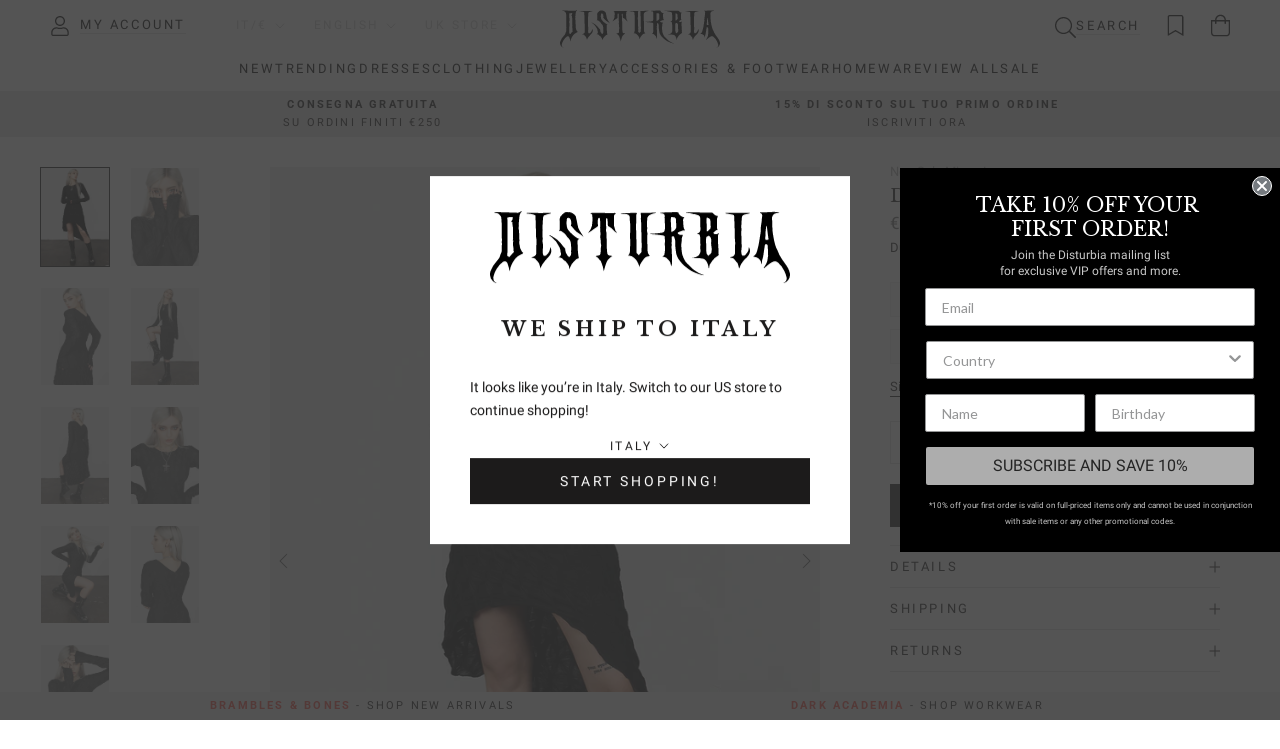

--- FILE ---
content_type: text/html; charset=utf-8
request_url: https://www.disturbia.co.uk/en-it/products/disquiet-asymmetric-midi-dress
body_size: 63526
content:
<!doctype html>

<html class="no-js" lang="en" data-country="IT" data-zone="eu">
  <head>
    <meta charset="utf-8"> 
    <meta http-equiv="X-UA-Compatible" content="IE=edge,chrome=1">
    <meta name="viewport" content="width=device-width, initial-scale=1.0, height=device-height, minimum-scale=1.0, maximum-scale=1.0">
    <meta name="theme-color" content="">

    <title>
      Disturbia | Disquiet Asymmetric Midi Dress | Dresses
    </title><meta name="description" content="Disquiet Asymmetric Midi Dress | Disturbia - Shop Women&#39;s Gothic, Alternative &amp; Dark Romantic Fashion, Accessories &amp; Homeware">

    <link rel="canonical" href="https://www.disturbia.co.uk/en-it/products/disquiet-asymmetric-midi-dress">
    
    <link href="//www.disturbia.co.uk/cdn/shop/t/386/assets/js.cookie.js?v=91630665929062202801768300186" as="script" rel="preload">
    <link href="//www.disturbia.co.uk/cdn/shop/t/386/assets/geolocate.js?v=1900475514922790871768300180" as="script" rel="preload">
    <link href="//www.disturbia.co.uk/cdn/shop/t/386/assets/jquery.js?v=118972937870852736831768300184" as="script" rel="preload">
    <link href="//www.disturbia.co.uk/cdn/shop/t/386/assets/libs.min.js?v=26178543184394469741768300189" as="script" rel="preload">
    <link href="//www.disturbia.co.uk/cdn/shop/t/386/assets/theme.js?v=176019154040788162551768300195" as="script" rel="preload">
    <link href="//www.disturbia.co.uk/cdn/shop/t/386/assets/jquery.autoload.js?v=50877537056818954351768300181" as="script" rel="preload">
    <link href="//www.disturbia.co.uk/cdn/shop/t/386/assets/jquery.marquee.js?v=90735416246523518031768300185" as="script" rel="preload">
    <link href="//www.disturbia.co.uk/cdn/shop/t/386/assets/jquery.countdown.js?v=163865264012029682951768300182" as="script" rel="preload">
    <link href="//www.disturbia.co.uk/cdn/shop/t/386/assets/custom.js?v=83133188097118025741768312915" as="script" rel="preload">
<link href="//www.disturbia.co.uk/cdn/shop/t/386/assets/klevu.js?v=117433132949153388681768300187" as="script" rel="preload">
<link rel="icon" href="https://assets.disturbia.co.uk/favicon/main.png" type="image/png">
      <link rel="icon" href="https://assets.disturbia.co.uk/favicon/main.svg" type="image/svg+xml">
      <link rel="apple-touch-icon" href="https://assets.disturbia.co.uk/favicon/padded.png"/>
      <link rel="manifest" href="https://assets.disturbia.co.uk/favicon/manifest/www.disturbia.co.uk.json" />
      <meta name="theme-color" content="#000000" /><meta property="og:type" content="product">
    <meta property="og:title" content="Disquiet Asymmetric Midi Dress"><meta property="og:image" content="http://www.disturbia.co.uk/cdn/shop/products/AW22M117_DISQUIET_ASYMMETRIC_MIDI_DRESS_004.jpg?v=1666105806">
      <meta property="og:image:secure_url" content="https://www.disturbia.co.uk/cdn/shop/products/AW22M117_DISQUIET_ASYMMETRIC_MIDI_DRESS_004.jpg?v=1666105806">
      <meta property="og:image:width" content="1050">
      <meta property="og:image:height" content="1500"><meta property="product:price:amount" content="62,95">
    <meta property="product:price:currency" content="EUR"><meta property="og:description" content="Disquiet Asymmetric Midi Dress | Disturbia - Shop Women&#39;s Gothic, Alternative &amp; Dark Romantic Fashion, Accessories &amp; Homeware"><meta property="og:url" content="https://www.disturbia.co.uk/en-it/products/disquiet-asymmetric-midi-dress">
<meta property="og:site_name" content="Disturbia"><meta name="twitter:card" content="summary"><meta name="twitter:title" content="Disquiet Asymmetric Midi Dress">
    <meta name="twitter:description" content="
No rest for the wicked✦ Black textured midi dress   ✦ Romantic banteau neckline and long sleeves create a classic silhouette  ✦ Asymmetric high-to-low hem flows from a mini length at the front to a midi length at the back ✦ Shaping bust and back darts provide structure  ✦ Stretchy inner lining and concealed back zipper for a closer fit  ✦ Honeycomb ruffle textured fabric brings dimension ✦ Making scenes since &#39;99Main: 100% polyester  Contrast: 92% polyester, 8% elastaneTanya is 5&#39;5&quot; and wearing a UK8">
    <meta name="twitter:image" content="https://www.disturbia.co.uk/cdn/shop/products/AW22M117_DISQUIET_ASYMMETRIC_MIDI_DRESS_004_600x600_crop_center.jpg?v=1666105806">
    <style>
  @font-face {
  font-family: "Libre Baskerville";
  font-weight: 400;
  font-style: normal;
  font-display: fallback;
  src: url("//www.disturbia.co.uk/cdn/fonts/libre_baskerville/librebaskerville_n4.2ec9ee517e3ce28d5f1e6c6e75efd8a97e59c189.woff2") format("woff2"),
       url("//www.disturbia.co.uk/cdn/fonts/libre_baskerville/librebaskerville_n4.323789551b85098885c8eccedfb1bd8f25f56007.woff") format("woff");
}

  @font-face {
  font-family: Roboto;
  font-weight: 400;
  font-style: normal;
  font-display: fallback;
  src: url("//www.disturbia.co.uk/cdn/fonts/roboto/roboto_n4.2019d890f07b1852f56ce63ba45b2db45d852cba.woff2") format("woff2"),
       url("//www.disturbia.co.uk/cdn/fonts/roboto/roboto_n4.238690e0007583582327135619c5f7971652fa9d.woff") format("woff");
}


  @font-face {
  font-family: Roboto;
  font-weight: 700;
  font-style: normal;
  font-display: fallback;
  src: url("//www.disturbia.co.uk/cdn/fonts/roboto/roboto_n7.f38007a10afbbde8976c4056bfe890710d51dec2.woff2") format("woff2"),
       url("//www.disturbia.co.uk/cdn/fonts/roboto/roboto_n7.94bfdd3e80c7be00e128703d245c207769d763f9.woff") format("woff");
}

  @font-face {
  font-family: Roboto;
  font-weight: 400;
  font-style: italic;
  font-display: fallback;
  src: url("//www.disturbia.co.uk/cdn/fonts/roboto/roboto_i4.57ce898ccda22ee84f49e6b57ae302250655e2d4.woff2") format("woff2"),
       url("//www.disturbia.co.uk/cdn/fonts/roboto/roboto_i4.b21f3bd061cbcb83b824ae8c7671a82587b264bf.woff") format("woff");
}

  @font-face {
  font-family: Roboto;
  font-weight: 700;
  font-style: italic;
  font-display: fallback;
  src: url("//www.disturbia.co.uk/cdn/fonts/roboto/roboto_i7.7ccaf9410746f2c53340607c42c43f90a9005937.woff2") format("woff2"),
       url("//www.disturbia.co.uk/cdn/fonts/roboto/roboto_i7.49ec21cdd7148292bffea74c62c0df6e93551516.woff") format("woff");
}


  :root {
    --heading-font-family : "Libre Baskerville", serif;
    --heading-font-weight : 400;
    --heading-font-style  : normal;

    --text-font-family : Roboto, sans-serif;
    --text-font-weight : 400;
    --text-font-style  : normal;

    --base-text-font-size   : 13px;
    --default-text-font-size: 14px;--background          : #ffffff;
    --background-rgb      : 255, 255, 255;
    --light-background    : #ffffff;
    --light-background-rgb: 255, 255, 255;
    --heading-color       : #1c1b1b;
    --text-color          : #1c1b1b;
    --text-color-rgb      : 28, 27, 27;
    --text-color-light    : #6a6a6a;
    --text-color-light-rgb: 106, 106, 106;
    --link-color          : #6a6a6a;
    --link-color-rgb      : 106, 106, 106;
    --border-color        : #dddddd;
    --border-color-rgb    : 221, 221, 221;

    --button-background    : #1c1b1b;
    --button-background-rgb: 28, 27, 27;
    --button-text-color    : #ffffff;

    --header-background       : #ffffff;
    --header-heading-color    : #000000;
    --header-light-text-color : #cccccc;
    --header-border-color     : #d9d9d9;

    --footer-background    : #ffffff;
    --footer-text-color    : #666666;
    --footer-heading-color : #333333;
    --footer-border-color  : #e8e8e8;

    --navigation-background      : #ffffff;
    --navigation-background-rgb  : 255, 255, 255;
    --navigation-text-color      : #000000;
    --navigation-text-color-light: rgba(0, 0, 0, 0.5);
    --navigation-border-color    : rgba(0, 0, 0, 0.25);

    --newsletter-popup-background     : #1c1b1b;
    --newsletter-popup-text-color     : #ffffff;
    --newsletter-popup-text-color-rgb : 255, 255, 255;

    --secondary-elements-background       : #1c1b1b;
    --secondary-elements-background-rgb   : 28, 27, 27;
    --secondary-elements-text-color       : #ffffff;
    --secondary-elements-text-color-light : rgba(255, 255, 255, 0.5);
    --secondary-elements-border-color     : rgba(255, 255, 255, 0.25);

    --product-sale-price-color    : #f94c43;
    --product-sale-price-color-rgb: 249, 76, 67;
    --product-star-rating: #f6a429;

    /* Shopify related variables */
    --payment-terms-background-color: #ffffff;

    /* Products */

    --horizontal-spacing-four-products-per-row: 20px;
        --horizontal-spacing-two-products-per-row : 20px;

    --vertical-spacing-four-products-per-row: 20px;
        --vertical-spacing-two-products-per-row : 30px;

    /* Animation */
    --drawer-transition-timing: cubic-bezier(0.645, 0.045, 0.355, 1);
    --header-base-height: 80px; /* We set a default for browsers that do not support CSS variables */

    /* Cursors */
    --cursor-zoom-in-svg    : url(//www.disturbia.co.uk/cdn/shop/t/386/assets/cursor-zoom-in.svg?v=170532930330058140181768300222);
    --cursor-zoom-in-2x-svg : url(//www.disturbia.co.uk/cdn/shop/t/386/assets/cursor-zoom-in-2x.svg?v=56685658183649387561768300222);
  }

  /* Product labels */
  .ProductItem__LabelList {
    --product-labels-align-text: center;
    --product-labels-offset-horizontal: 5px;
    --product-labels-offset-vertical: 5px;
    --product-labels-text-color: #1c1b1b;
    --product-labels-text-color-hover: #1c1b1b;
    --product-labels-background-color: #F2F2F2CC;
    --product-labels-background-color-hover: #F2F2F2CC;
    --product-labels-padding-vertical: 5px;
    --product-labels-padding-horizontal: 5px;
    --product-labels-rotate: 0deg;
  }

  .ProductItem__LabelList--secondary {
    --product-labels-align-text: center;
    --product-labels-offset-horizontal: 5px;
    --product-labels-offset-vertical: 5px;
    --product-labels-text-color: #1c1b1b;
    --product-labels-text-color-hover: #1c1b1b;
    --product-labels-background-color: #F2F2F2CC;
    --product-labels-background-color-hover: #F2F2F2CC;
    --product-labels-padding-vertical: 5px;
    --product-labels-padding-horizontal: 5px;
    --product-labels-rotate: 0deg;
  }

  /* Hide product labels */
  
  
    .ProductItem__Label--BlackFriday { display: none !important; }
  
    .ProductItem__Label--CyberMonday { display: none !important; }
  

  /* Product labels order *//* Product labels max */
  .ProductItem__LabelList:not(.ProductItem__Label--secondary) .ProductItem__Label:nth-child(n + 2) {
    display: none;
  }

  .ProductItem__LabelList--secondary .ProductItem__Label:nth-child(n + 2) {
    display: none;
  }
</style>

<script>
  // IE11 does not have support for CSS variables, so we have to polyfill them
  if (!(((window || {}).CSS || {}).supports && window.CSS.supports('(--a: 0)'))) {
    const script = document.createElement('script');
    script.type = 'text/javascript';
    script.src = 'https://cdn.jsdelivr.net/npm/css-vars-ponyfill@2';
    script.onload = function() {
      cssVars({});
    };

    document.getElementsByTagName('head')[0].appendChild(script);
  }
</script>

    <script>window.performance && window.performance.mark && window.performance.mark('shopify.content_for_header.start');</script><meta name="google-site-verification" content="bpfzEAaQLucPilxAOk62tKZPN8pyfYmFZXmIKZInecI">
<meta id="shopify-digital-wallet" name="shopify-digital-wallet" content="/51900940445/digital_wallets/dialog">
<meta name="shopify-checkout-api-token" content="1097d40149710dbec9b0305a7577e2ac">
<meta id="in-context-paypal-metadata" data-shop-id="51900940445" data-venmo-supported="false" data-environment="production" data-locale="en_US" data-paypal-v4="true" data-currency="EUR">
<link rel="alternate" hreflang="x-default" href="https://www.disturbia.co.uk/products/disquiet-asymmetric-midi-dress">
<link rel="alternate" hreflang="de-AT" href="https://www.disturbia.co.uk/de-at/products/disquiet-asymmetric-midi-dress">
<link rel="alternate" hreflang="es-ES" href="https://www.disturbia.co.uk/es-es/products/disquiet-asymmetric-midi-dress">
<link rel="alternate" hreflang="fr-FR" href="https://www.disturbia.co.uk/fr-fr/products/disquiet-asymmetric-midi-dress">
<link rel="alternate" hreflang="en-IE" href="https://www.disturbia.co.uk/en-ie/products/disquiet-asymmetric-midi-dress">
<link rel="alternate" hreflang="en-KR" href="https://www.disturbia.co.uk/en-kr/products/disquiet-asymmetric-midi-dress">
<link rel="alternate" hreflang="en-NO" href="https://www.disturbia.co.uk/en-no/products/disquiet-asymmetric-midi-dress">
<link rel="alternate" hreflang="en-PT" href="https://www.disturbia.co.uk/en-pt/products/disquiet-asymmetric-midi-dress">
<link rel="alternate" hreflang="en-CH" href="https://www.disturbia.co.uk/en-ch/products/disquiet-asymmetric-midi-dress">
<link rel="alternate" hreflang="de-CH" href="https://www.disturbia.co.uk/de-ch/products/disquiet-asymmetric-midi-dress">
<link rel="alternate" hreflang="fr-CH" href="https://www.disturbia.co.uk/fr-ch/products/disquiet-asymmetric-midi-dress">
<link rel="alternate" hreflang="en-AU" href="https://www.disturbia.co.uk/en-au/products/disquiet-asymmetric-midi-dress">
<link rel="alternate" hreflang="en-JP" href="https://www.disturbia.co.uk/en-jp/products/disquiet-asymmetric-midi-dress">
<link rel="alternate" hreflang="en-NZ" href="https://www.disturbia.co.uk/en-nz/products/disquiet-asymmetric-midi-dress">
<link rel="alternate" hreflang="en-IT" href="https://www.disturbia.co.uk/en-it/products/disquiet-asymmetric-midi-dress">
<link rel="alternate" hreflang="it-IT" href="https://www.disturbia.co.uk/it-it/products/disquiet-asymmetric-midi-dress">
<link rel="alternate" hreflang="en-GB" href="https://www.disturbia.co.uk/products/disquiet-asymmetric-midi-dress">
<link rel="alternate" type="application/json+oembed" href="https://www.disturbia.co.uk/en-it/products/disquiet-asymmetric-midi-dress.oembed">
<script async="async" src="/checkouts/internal/preloads.js?locale=en-IT"></script>
<link rel="preconnect" href="https://shop.app" crossorigin="anonymous">
<script async="async" src="https://shop.app/checkouts/internal/preloads.js?locale=en-IT&shop_id=51900940445" crossorigin="anonymous"></script>
<script id="apple-pay-shop-capabilities" type="application/json">{"shopId":51900940445,"countryCode":"GB","currencyCode":"EUR","merchantCapabilities":["supports3DS"],"merchantId":"gid:\/\/shopify\/Shop\/51900940445","merchantName":"Disturbia","requiredBillingContactFields":["postalAddress","email","phone"],"requiredShippingContactFields":["postalAddress","email","phone"],"shippingType":"shipping","supportedNetworks":["visa","maestro","masterCard","amex","discover","elo"],"total":{"type":"pending","label":"Disturbia","amount":"1.00"},"shopifyPaymentsEnabled":true,"supportsSubscriptions":true}</script>
<script id="shopify-features" type="application/json">{"accessToken":"1097d40149710dbec9b0305a7577e2ac","betas":["rich-media-storefront-analytics"],"domain":"www.disturbia.co.uk","predictiveSearch":true,"shopId":51900940445,"locale":"en"}</script>
<script>var Shopify = Shopify || {};
Shopify.shop = "disturbia-uk.myshopify.com";
Shopify.locale = "en";
Shopify.currency = {"active":"EUR","rate":"1.153"};
Shopify.country = "IT";
Shopify.theme = {"name":"Brambles \u0026 Bones III - Main Theme","id":185514262901,"schema_name":"Prestige","schema_version":"6.0.0","theme_store_id":855,"role":"main"};
Shopify.theme.handle = "null";
Shopify.theme.style = {"id":null,"handle":null};
Shopify.cdnHost = "www.disturbia.co.uk/cdn";
Shopify.routes = Shopify.routes || {};
Shopify.routes.root = "/en-it/";</script>
<script type="module">!function(o){(o.Shopify=o.Shopify||{}).modules=!0}(window);</script>
<script>!function(o){function n(){var o=[];function n(){o.push(Array.prototype.slice.apply(arguments))}return n.q=o,n}var t=o.Shopify=o.Shopify||{};t.loadFeatures=n(),t.autoloadFeatures=n()}(window);</script>
<script>
  window.ShopifyPay = window.ShopifyPay || {};
  window.ShopifyPay.apiHost = "shop.app\/pay";
  window.ShopifyPay.redirectState = null;
</script>
<script id="shop-js-analytics" type="application/json">{"pageType":"product"}</script>
<script defer="defer" async type="module" src="//www.disturbia.co.uk/cdn/shopifycloud/shop-js/modules/v2/client.init-shop-cart-sync_C5BV16lS.en.esm.js"></script>
<script defer="defer" async type="module" src="//www.disturbia.co.uk/cdn/shopifycloud/shop-js/modules/v2/chunk.common_CygWptCX.esm.js"></script>
<script type="module">
  await import("//www.disturbia.co.uk/cdn/shopifycloud/shop-js/modules/v2/client.init-shop-cart-sync_C5BV16lS.en.esm.js");
await import("//www.disturbia.co.uk/cdn/shopifycloud/shop-js/modules/v2/chunk.common_CygWptCX.esm.js");

  window.Shopify.SignInWithShop?.initShopCartSync?.({"fedCMEnabled":true,"windoidEnabled":true});

</script>
<script>
  window.Shopify = window.Shopify || {};
  if (!window.Shopify.featureAssets) window.Shopify.featureAssets = {};
  window.Shopify.featureAssets['shop-js'] = {"shop-cart-sync":["modules/v2/client.shop-cart-sync_ZFArdW7E.en.esm.js","modules/v2/chunk.common_CygWptCX.esm.js"],"init-fed-cm":["modules/v2/client.init-fed-cm_CmiC4vf6.en.esm.js","modules/v2/chunk.common_CygWptCX.esm.js"],"shop-button":["modules/v2/client.shop-button_tlx5R9nI.en.esm.js","modules/v2/chunk.common_CygWptCX.esm.js"],"shop-cash-offers":["modules/v2/client.shop-cash-offers_DOA2yAJr.en.esm.js","modules/v2/chunk.common_CygWptCX.esm.js","modules/v2/chunk.modal_D71HUcav.esm.js"],"init-windoid":["modules/v2/client.init-windoid_sURxWdc1.en.esm.js","modules/v2/chunk.common_CygWptCX.esm.js"],"shop-toast-manager":["modules/v2/client.shop-toast-manager_ClPi3nE9.en.esm.js","modules/v2/chunk.common_CygWptCX.esm.js"],"init-shop-email-lookup-coordinator":["modules/v2/client.init-shop-email-lookup-coordinator_B8hsDcYM.en.esm.js","modules/v2/chunk.common_CygWptCX.esm.js"],"init-shop-cart-sync":["modules/v2/client.init-shop-cart-sync_C5BV16lS.en.esm.js","modules/v2/chunk.common_CygWptCX.esm.js"],"avatar":["modules/v2/client.avatar_BTnouDA3.en.esm.js"],"pay-button":["modules/v2/client.pay-button_FdsNuTd3.en.esm.js","modules/v2/chunk.common_CygWptCX.esm.js"],"init-customer-accounts":["modules/v2/client.init-customer-accounts_DxDtT_ad.en.esm.js","modules/v2/client.shop-login-button_C5VAVYt1.en.esm.js","modules/v2/chunk.common_CygWptCX.esm.js","modules/v2/chunk.modal_D71HUcav.esm.js"],"init-shop-for-new-customer-accounts":["modules/v2/client.init-shop-for-new-customer-accounts_ChsxoAhi.en.esm.js","modules/v2/client.shop-login-button_C5VAVYt1.en.esm.js","modules/v2/chunk.common_CygWptCX.esm.js","modules/v2/chunk.modal_D71HUcav.esm.js"],"shop-login-button":["modules/v2/client.shop-login-button_C5VAVYt1.en.esm.js","modules/v2/chunk.common_CygWptCX.esm.js","modules/v2/chunk.modal_D71HUcav.esm.js"],"init-customer-accounts-sign-up":["modules/v2/client.init-customer-accounts-sign-up_CPSyQ0Tj.en.esm.js","modules/v2/client.shop-login-button_C5VAVYt1.en.esm.js","modules/v2/chunk.common_CygWptCX.esm.js","modules/v2/chunk.modal_D71HUcav.esm.js"],"shop-follow-button":["modules/v2/client.shop-follow-button_Cva4Ekp9.en.esm.js","modules/v2/chunk.common_CygWptCX.esm.js","modules/v2/chunk.modal_D71HUcav.esm.js"],"checkout-modal":["modules/v2/client.checkout-modal_BPM8l0SH.en.esm.js","modules/v2/chunk.common_CygWptCX.esm.js","modules/v2/chunk.modal_D71HUcav.esm.js"],"lead-capture":["modules/v2/client.lead-capture_Bi8yE_yS.en.esm.js","modules/v2/chunk.common_CygWptCX.esm.js","modules/v2/chunk.modal_D71HUcav.esm.js"],"shop-login":["modules/v2/client.shop-login_D6lNrXab.en.esm.js","modules/v2/chunk.common_CygWptCX.esm.js","modules/v2/chunk.modal_D71HUcav.esm.js"],"payment-terms":["modules/v2/client.payment-terms_CZxnsJam.en.esm.js","modules/v2/chunk.common_CygWptCX.esm.js","modules/v2/chunk.modal_D71HUcav.esm.js"]};
</script>
<script>(function() {
  var isLoaded = false;
  function asyncLoad() {
    if (isLoaded) return;
    isLoaded = true;
    var urls = ["https:\/\/cdn-app.sealsubscriptions.com\/shopify\/public\/js\/sealsubscriptions.js?shop=disturbia-uk.myshopify.com","https:\/\/cdn-loyalty.yotpo.com\/loader\/785PG3Ui1NJZVuuXMhuHxQ.js?shop=disturbia-uk.myshopify.com"];
    for (var i = 0; i < urls.length; i++) {
      var s = document.createElement('script');
      s.type = 'text/javascript';
      s.async = true;
      s.src = urls[i];
      var x = document.getElementsByTagName('script')[0];
      x.parentNode.insertBefore(s, x);
    }
  };
  if(window.attachEvent) {
    window.attachEvent('onload', asyncLoad);
  } else {
    window.addEventListener('load', asyncLoad, false);
  }
})();</script>
<script id="__st">var __st={"a":51900940445,"offset":0,"reqid":"3e15c7ee-ef41-453f-a730-0235a9bf7e91-1768768929","pageurl":"www.disturbia.co.uk\/en-it\/products\/disquiet-asymmetric-midi-dress","u":"b13a6b798c97","p":"product","rtyp":"product","rid":7593502703773};</script>
<script>window.ShopifyPaypalV4VisibilityTracking = true;</script>
<script id="captcha-bootstrap">!function(){'use strict';const t='contact',e='account',n='new_comment',o=[[t,t],['blogs',n],['comments',n],[t,'customer']],c=[[e,'customer_login'],[e,'guest_login'],[e,'recover_customer_password'],[e,'create_customer']],r=t=>t.map((([t,e])=>`form[action*='/${t}']:not([data-nocaptcha='true']) input[name='form_type'][value='${e}']`)).join(','),a=t=>()=>t?[...document.querySelectorAll(t)].map((t=>t.form)):[];function s(){const t=[...o],e=r(t);return a(e)}const i='password',u='form_key',d=['recaptcha-v3-token','g-recaptcha-response','h-captcha-response',i],f=()=>{try{return window.sessionStorage}catch{return}},m='__shopify_v',_=t=>t.elements[u];function p(t,e,n=!1){try{const o=window.sessionStorage,c=JSON.parse(o.getItem(e)),{data:r}=function(t){const{data:e,action:n}=t;return t[m]||n?{data:e,action:n}:{data:t,action:n}}(c);for(const[e,n]of Object.entries(r))t.elements[e]&&(t.elements[e].value=n);n&&o.removeItem(e)}catch(o){console.error('form repopulation failed',{error:o})}}const l='form_type',E='cptcha';function T(t){t.dataset[E]=!0}const w=window,h=w.document,L='Shopify',v='ce_forms',y='captcha';let A=!1;((t,e)=>{const n=(g='f06e6c50-85a8-45c8-87d0-21a2b65856fe',I='https://cdn.shopify.com/shopifycloud/storefront-forms-hcaptcha/ce_storefront_forms_captcha_hcaptcha.v1.5.2.iife.js',D={infoText:'Protected by hCaptcha',privacyText:'Privacy',termsText:'Terms'},(t,e,n)=>{const o=w[L][v],c=o.bindForm;if(c)return c(t,g,e,D).then(n);var r;o.q.push([[t,g,e,D],n]),r=I,A||(h.body.append(Object.assign(h.createElement('script'),{id:'captcha-provider',async:!0,src:r})),A=!0)});var g,I,D;w[L]=w[L]||{},w[L][v]=w[L][v]||{},w[L][v].q=[],w[L][y]=w[L][y]||{},w[L][y].protect=function(t,e){n(t,void 0,e),T(t)},Object.freeze(w[L][y]),function(t,e,n,w,h,L){const[v,y,A,g]=function(t,e,n){const i=e?o:[],u=t?c:[],d=[...i,...u],f=r(d),m=r(i),_=r(d.filter((([t,e])=>n.includes(e))));return[a(f),a(m),a(_),s()]}(w,h,L),I=t=>{const e=t.target;return e instanceof HTMLFormElement?e:e&&e.form},D=t=>v().includes(t);t.addEventListener('submit',(t=>{const e=I(t);if(!e)return;const n=D(e)&&!e.dataset.hcaptchaBound&&!e.dataset.recaptchaBound,o=_(e),c=g().includes(e)&&(!o||!o.value);(n||c)&&t.preventDefault(),c&&!n&&(function(t){try{if(!f())return;!function(t){const e=f();if(!e)return;const n=_(t);if(!n)return;const o=n.value;o&&e.removeItem(o)}(t);const e=Array.from(Array(32),(()=>Math.random().toString(36)[2])).join('');!function(t,e){_(t)||t.append(Object.assign(document.createElement('input'),{type:'hidden',name:u})),t.elements[u].value=e}(t,e),function(t,e){const n=f();if(!n)return;const o=[...t.querySelectorAll(`input[type='${i}']`)].map((({name:t})=>t)),c=[...d,...o],r={};for(const[a,s]of new FormData(t).entries())c.includes(a)||(r[a]=s);n.setItem(e,JSON.stringify({[m]:1,action:t.action,data:r}))}(t,e)}catch(e){console.error('failed to persist form',e)}}(e),e.submit())}));const S=(t,e)=>{t&&!t.dataset[E]&&(n(t,e.some((e=>e===t))),T(t))};for(const o of['focusin','change'])t.addEventListener(o,(t=>{const e=I(t);D(e)&&S(e,y())}));const B=e.get('form_key'),M=e.get(l),P=B&&M;t.addEventListener('DOMContentLoaded',(()=>{const t=y();if(P)for(const e of t)e.elements[l].value===M&&p(e,B);[...new Set([...A(),...v().filter((t=>'true'===t.dataset.shopifyCaptcha))])].forEach((e=>S(e,t)))}))}(h,new URLSearchParams(w.location.search),n,t,e,['guest_login'])})(!1,!0)}();</script>
<script integrity="sha256-4kQ18oKyAcykRKYeNunJcIwy7WH5gtpwJnB7kiuLZ1E=" data-source-attribution="shopify.loadfeatures" defer="defer" src="//www.disturbia.co.uk/cdn/shopifycloud/storefront/assets/storefront/load_feature-a0a9edcb.js" crossorigin="anonymous"></script>
<script crossorigin="anonymous" defer="defer" src="//www.disturbia.co.uk/cdn/shopifycloud/storefront/assets/shopify_pay/storefront-65b4c6d7.js?v=20250812"></script>
<script data-source-attribution="shopify.dynamic_checkout.dynamic.init">var Shopify=Shopify||{};Shopify.PaymentButton=Shopify.PaymentButton||{isStorefrontPortableWallets:!0,init:function(){window.Shopify.PaymentButton.init=function(){};var t=document.createElement("script");t.src="https://www.disturbia.co.uk/cdn/shopifycloud/portable-wallets/latest/portable-wallets.en.js",t.type="module",document.head.appendChild(t)}};
</script>
<script data-source-attribution="shopify.dynamic_checkout.buyer_consent">
  function portableWalletsHideBuyerConsent(e){var t=document.getElementById("shopify-buyer-consent"),n=document.getElementById("shopify-subscription-policy-button");t&&n&&(t.classList.add("hidden"),t.setAttribute("aria-hidden","true"),n.removeEventListener("click",e))}function portableWalletsShowBuyerConsent(e){var t=document.getElementById("shopify-buyer-consent"),n=document.getElementById("shopify-subscription-policy-button");t&&n&&(t.classList.remove("hidden"),t.removeAttribute("aria-hidden"),n.addEventListener("click",e))}window.Shopify?.PaymentButton&&(window.Shopify.PaymentButton.hideBuyerConsent=portableWalletsHideBuyerConsent,window.Shopify.PaymentButton.showBuyerConsent=portableWalletsShowBuyerConsent);
</script>
<script>
  function portableWalletsCleanup(e){e&&e.src&&console.error("Failed to load portable wallets script "+e.src);var t=document.querySelectorAll("shopify-accelerated-checkout .shopify-payment-button__skeleton, shopify-accelerated-checkout-cart .wallet-cart-button__skeleton"),e=document.getElementById("shopify-buyer-consent");for(let e=0;e<t.length;e++)t[e].remove();e&&e.remove()}function portableWalletsNotLoadedAsModule(e){e instanceof ErrorEvent&&"string"==typeof e.message&&e.message.includes("import.meta")&&"string"==typeof e.filename&&e.filename.includes("portable-wallets")&&(window.removeEventListener("error",portableWalletsNotLoadedAsModule),window.Shopify.PaymentButton.failedToLoad=e,"loading"===document.readyState?document.addEventListener("DOMContentLoaded",window.Shopify.PaymentButton.init):window.Shopify.PaymentButton.init())}window.addEventListener("error",portableWalletsNotLoadedAsModule);
</script>

<script type="module" src="https://www.disturbia.co.uk/cdn/shopifycloud/portable-wallets/latest/portable-wallets.en.js" onError="portableWalletsCleanup(this)" crossorigin="anonymous"></script>
<script nomodule>
  document.addEventListener("DOMContentLoaded", portableWalletsCleanup);
</script>

<link id="shopify-accelerated-checkout-styles" rel="stylesheet" media="screen" href="https://www.disturbia.co.uk/cdn/shopifycloud/portable-wallets/latest/accelerated-checkout-backwards-compat.css" crossorigin="anonymous">
<style id="shopify-accelerated-checkout-cart">
        #shopify-buyer-consent {
  margin-top: 1em;
  display: inline-block;
  width: 100%;
}

#shopify-buyer-consent.hidden {
  display: none;
}

#shopify-subscription-policy-button {
  background: none;
  border: none;
  padding: 0;
  text-decoration: underline;
  font-size: inherit;
  cursor: pointer;
}

#shopify-subscription-policy-button::before {
  box-shadow: none;
}

      </style>

<script>window.performance && window.performance.mark && window.performance.mark('shopify.content_for_header.end');</script>

    <link rel="stylesheet" href="//www.disturbia.co.uk/cdn/shop/t/386/assets/theme.css?v=165128814105612421181768300193">
    <link rel="stylesheet" href="//www.disturbia.co.uk/cdn/shop/t/386/assets/custom.css?v=50725312191401950441768312916">
    <link rel="stylesheet" href="//www.disturbia.co.uk/cdn/shop/t/386/assets/cake-wishlist.css?v=59284121003581782541768300171">

    <script>// This allows to expose several variables to the global scope, to be used in scripts
      window.theme = {
        globaleEnabled: false,
        pageType: "product",
        moneyFormat: "€{{amount_with_comma_separator}}",
        moneyWithCurrencyFormat: "€{{amount_with_comma_separator}} EUR",
        currencyCodeEnabled: false,
        productImageSize: "natural",
        searchMode: "product",
        showPageTransition: false,
        showElementStaggering: true,
        showImageZooming: false,
        geoZones: {
          home: ["GB","GG","JE","IM"],
          eu: ["AT","BE","BG","CY","CZ","DE","DK","EE","ES","FI","FR","GR","HR","HU","IE","IT","LT","LU","LV","MT","NL","PL","PT","RO","SE","SI","SK","RS"],
          na: ["US","CA"]
        },
        freeShipping: {
          home: 70,
          eu: 0,
          na: 350,
          row: 0
        },
        storeNames: {"www.disturbia.co.uk": "UK store","www.disturbia.nl": "EU store"},
        storeTokens: {"www.disturbia.co.uk": "d134b88dba5d2c82d70823eae8cde72f","www.disturbia.us": "131d6af6e5e39b188a5f362e5692c5cf","www.disturbia.nl": "88b9abab5ec2453fbf8bbc6675845868"},
      };

      window.routes = {
        rootUrl: "\/en-it",
        rootUrlWithoutSlash: "\/en-it",
        cartUrl: "\/en-it\/cart",
        cartAddUrl: "\/en-it\/cart\/add",
        cartChangeUrl: "\/en-it\/cart\/change",
        searchUrl: "\/en-it\/search",
        productRecommendationsUrl: "\/en-it\/recommendations\/products",
        shippingGuideUrl: "\/en-it\/pages\/shipping-summary"
      };

      window.languages = {
        cartAddNote: "Add Order Note",
        cartEditNote: "Edit Order Note",
        productImageLoadingError: "This image could not be loaded. Please try to reload the page.",
        productFormAddToCart: "Add to cart",
        productFormUnavailable: "Unavailable",
        productFormSoldOut: "Sold Out",
        shippingEstimatorOneResult: "1 option available:",
        shippingEstimatorMoreResults: "{{count}} options available:",
        shippingEstimatorNoResults: "No shipping could be found"
      };

      window.lazySizesConfig = {
        loadHidden: false,
        hFac: 0.5,
        expFactor: 2,
        ricTimeout: 150,
        lazyClass: 'Image--lazyLoad',
        loadingClass: 'Image--lazyLoading',
        loadedClass: 'Image--lazyLoaded'
      };

      document.documentElement.className = document.documentElement.className.replace('no-js', 'js');
      document.documentElement.style.setProperty('--window-height', window.innerHeight + 'px');

      // We do a quick detection of some features (we could use Modernizr but for so little...)
      (function() {
        document.documentElement.className += ((window.CSS && window.CSS.supports('(position: sticky) or (position: -webkit-sticky)')) ? ' supports-sticky' : ' no-supports-sticky');
        document.documentElement.className += (window.matchMedia('(-moz-touch-enabled: 1), (hover: none)')).matches ? ' no-supports-hover' : ' supports-hover';
      }());

      
    </script>

    <script src="//www.disturbia.co.uk/cdn/shop/t/386/assets/lazysizes.min.js?v=174358363404432586981768300188" defer></script><!-- Global site tag (gtag.js) - Google Ads: 983968400 -->
    <script async src="https://www.googletagmanager.com/gtag/js?id=AW-983968400"></script>
    <script>
      window.dataLayer = window.dataLayer || [];
      function gtag(){dataLayer.push(arguments);}
      gtag('consent', 'default', {
        'ad_storage': 'denied',
        'ad_user_data': 'denied',
        'ad_personalization': 'denied',
        'analytics_storage': 'denied',
        'wait_for_update': 500
      });
      gtag('set', 'ads_data_redaction', true);
      gtag('js', new Date());
      gtag('config', 'AW-983968400');
    </script>
    
    

<script>
	(function() {
		const storefronts = {
			"www.disturbia.co.uk":["*"],"www.disturbia.us":["US","CA"],"www.disturbia.nl":["AT","BE","BG","CY","CZ","DE","DK","EE","ES","FI","FR","GR","HR","HU","IE","IT","LT","LU","LV","MT","NL","PL","PT","RO","SE","SI","SK","RS"]
		};
		const storefront_aliases = {
			
		};
		
		const all_specified_countries = [];
		for (const domain in storefronts) {
			for (const cc of storefronts[domain]) {
				if (cc != '*') all_specified_countries.push(cc);
			}
		}

		const current_domain = Object.keys(storefront_aliases).includes(document.location.hostname) ? "www.disturbia.co.uk" : document.location.hostname;
		const current_storefront = storefronts[current_domain];
		const current_country = "IT";

		const is_rogue_country = /*(current_storefront.includes('*') && all_specified_countries.includes(current_country))
							  || */(!current_storefront.includes('*') && !current_storefront.includes(current_country));
		const is_account_page = document.location.pathname.startsWith(`${Shopify.routes.root}account`);
		const is_cart_page = document.location.pathname.startsWith(`${Shopify.routes.root}cart`);
		const is_special_path = is_cart_page || is_account_page;

		const countryInThisStore = function(country) {
			return current_storefront.includes(country) || (current_storefront.includes('*') && !all_specified_countries.includes(country));
		}

		const getDomainFromCountry = function(country) {
			for (const domain in storefronts) {
				if (storefronts[domain].includes(country)) {
					return domain;
				} else if (storefronts[domain].includes('*') && !all_specified_countries.includes(country)) {
					return domain;
				}
			}
			return false;
		}

		const getAliasDomainFromCountry = function(country) {
			for (const domain in storefront_aliases) {
				if (storefront_aliases[domain].includes(country)) return domain;
			}
			return false;
		}

		const isLocalReferrer = function() {
			for (const domain in storefronts) {
				if (document.referrer.startsWith(`https://${domain}`)) {
					return true;
				}
			};
			return false;
		}

		const countries = {};
		var dom_loaded = false;
		document.addEventListener('DOMContentLoaded', function() {
			dom_loaded = true;

			// Create a list of country names
			for (const name in Countries) {
				const country = Countries[name];
				countries[country['code']] = name;
			}
		});

		const url = new URL(document.location);
		const qry = url.searchParams;// TODO: Prevent closing markets selector modal

			if (!window['forceModalOpen']) {
				window.forceModalOpen = function(id) {
					document.addEventListener('DOMContentLoaded', function() {
						forceModalOpen(id);
					});
				}
			}

			const setFormAction = function(form, country, updateInput = false) {
				if (!form) return;
				const domain = getDomainFromCountry(country);
				const action = form.getAttribute('action').replace(/^https:\/\/[^\/]+/, '');
				if (domain == current_domain) {
					form.setAttribute('action', `${action}`);
				} else if (domain) {
					form.setAttribute('action', `https://${domain}${action}`);
				}

				if (updateInput) {
					form.querySelectorAll('input[name=country_code]').forEach(el => el.value = country);
				}
			}
			
			document.addEventListener('DOMContentLoaded', function() {
				// Update localization form action if country is served by a different store
				const form = document.getElementById('switcher_form_modal');
				if (form) {
					const input = form.querySelector('input[name=country_code]');
					if (input) {
						setFormAction(form, input.value);
					}
				}
			});

			const canDisplayPopup = function(country) {
				return Cookies.get('international_welcome') != country;
			}

			const popupDisplayed = function(country) {
				Cookies.set('international_welcome', country, { secure: true, sameSite: 'none' });
			}
			
			if (is_rogue_country && !is_account_page) {
				document.addEventListener('DOMContentLoaded', function() {
					forceModalOpen('international-switcher-modal');
				});
			} 

			document.addEventListener('DOMContentLoaded', function() {
				// Force the switcher modal to be displayed at least once for specified countries
				const modal = document.getElementById('international-switcher-modal');
				if (canDisplayPopup(current_country) && modal) {
					const force_countries = modal.dataset.forceCountries;
					if (force_countries && force_countries.length && force_countries.toUpperCase().split(',').includes(current_country.toUpperCase())) {
						forceModalOpen('international-switcher-modal');
						popupDisplayed(current_country);
					}
				}
			});

			document.addEventListener('country', event => {
				const country = event.detail;
				const country_in_this_store = countryInThisStore(country);
				const alias_domain = getAliasDomainFromCountry(country);

				// Display relevant modal
				if (is_rogue_country) {
					if (is_account_page) {
						if (!isLocalReferrer() && country_in_this_store) {
							forceModalOpen('international-switcher-modal');
						}
					}
				} else if (!is_special_path) {
					if (!country_in_this_store || (alias_domain && alias_domain != document.location.hostname)) {
						if (canDisplayPopup(country)) {
							forceModalOpen('international-switcher-modal');
							popupDisplayed(country);
						}
					} else {
						if (canDisplayPopup(country) && !isLocalReferrer()) {
							forceModalOpen('international-welcome-modal');
							popupDisplayed(country);
						}
					}
				}

				// Update modal content to match country
				const updateModalContent = function() {
					const switcher_modal = document.getElementById('international-switcher-modal');
					
					if (switcher_modal) {
						// Change switcher modal to alternative content if necessary
						const alt_countries = switcher_modal.dataset.altCountries;
						if (alt_countries && alt_countries.length && alt_countries.toUpperCase().split(',').includes(country.toUpperCase())) {
							switcher_modal.querySelectorAll('[data-alt-content]').forEach(el => {
								if (el.dataset.altContent && el.dataset.altContent.length)
									el.innerHTML = JSON.parse(el.dataset.altContent);
							});
						}
					}

					// Replace country names
					if (countries[country]) {
						document.querySelectorAll('#international-switcher-modal span.country-name').forEach(element => {
							element.replaceChildren(countries[country]);
						});
					}

					// Update form action
					setFormAction(document.getElementById('switcher_form_modal'), country, true);

					// Update store links
					if (switcher_modal) {
						switcher_modal.querySelectorAll('a.store-button').forEach(el => {
							el.href = el.href.replace(/([&?]country=)([A-Z]{2})/, `$1${country}`);
						})
					}

					// Sort store list
					const primary_button = document.querySelector('#international-switcher-modal a.store-button.Button--primary');
					const secondary_button = document.querySelector('#international-switcher-modal a.store-button:not(Button--primary)');
					if (primary_button && secondary_button) secondary_button.before(primary_button);
				}

				if (dom_loaded) {
					updateModalContent();
				} else {
					document.addEventListener('DOMContentLoaded', updateModalContent);
				}
				
			});document.addEventListener('DOMContentLoaded', function() {
			// Update country selector

			const url = new URL(document.location);

			const forms = document.querySelectorAll('form[action$="/localization"]');
			const addCountry = function(code, country) {
				url.pathname = url.pathname.replace(/^\/[a-z]{2}-[a-z]{2}/, "");
				url.searchParams.set('country', code);
				
				forms.forEach(form => {
					if (!form.querySelector('button[name=country_code]')) return;
					let inserted = false;
					const link = document.createElement('a');
					const linkContent = document.createTextNode(country);
					link.href = url;
					link.dataset.country = code;
					link.classList.add('Popover__Value', 'Heading', 'Link', 'Link--primary', 'u-h6');
					link.appendChild(linkContent);
					[...form.querySelectorAll('.Popover--currency .Popover__Value, #currency-modal .Popover__Value')].some(el => {
						const compare = el.textContent.replace(/\([A-Z]{3} .*\)/, '').trim().toLowerCase().localeCompare(country.toLowerCase());
						if (compare >= 0) {
							if (compare == 0) {
								el.replaceWith(link);
								inserted = true;
							} else if (compare > 0) {
								el.before(link);
								inserted = true;
							}
						}
						return inserted;
					});
					if (!inserted) {
						form.querySelector('.Popover__Value:last-child').after(link);
					}
				});
			}

			if (forms.length) {
				for (const domain in storefronts) {
					if (domain != current_domain) {
						url.hostname = domain;
						if (storefronts[domain].includes('*')) {
							for (country in countries) {
								if (!forms[0].querySelector(`button[value=${country}]`) || !all_specified_countries.includes(country)) {
									addCountry(country, countries[country]);
								}
							}
						} else {
							for (const cc of storefronts[domain]) {
								if (typeof countries[cc] !== 'undefined') {
									addCountry(cc, countries[cc]);
								}
							}
						}
					}
				}
			}
		});
	})();
</script>
    

    <script src="//www.disturbia.co.uk/cdn/shop/t/386/assets/js.cookie.js?v=91630665929062202801768300186" defer></script>
    <script src="//www.disturbia.co.uk/cdn/shop/t/386/assets/geolocate.js?v=1900475514922790871768300180" defer></script>
    <script src="//www.disturbia.co.uk/cdn/shop/t/386/assets/jquery.js?v=118972937870852736831768300184" defer></script>
    <script src="//www.disturbia.co.uk/cdn/shop/t/386/assets/libs.min.js?v=26178543184394469741768300189" defer></script>
    
    <script src="//www.disturbia.co.uk/cdn/shop/t/386/assets/events.js?v=68208317158744065401768300179" defer></script>
    <script src="//www.disturbia.co.uk/cdn/shop/t/386/assets/theme.js?v=176019154040788162551768300195" defer></script>
    <script src="//www.disturbia.co.uk/cdn/shop/t/386/assets/jquery.autoload.js?v=50877537056818954351768300181" defer></script>
    <script src="//www.disturbia.co.uk/cdn/shop/t/386/assets/jquery.marquee.js?v=90735416246523518031768300185" defer></script>
    <script src="//www.disturbia.co.uk/cdn/shop/t/386/assets/jquery.countdown.js?v=163865264012029682951768300182" defer></script>
    <script src="/services/countries.js" defer></script>
    <script src="//www.disturbia.co.uk/cdn/shop/t/386/assets/custom.js?v=83133188097118025741768312915" defer></script><link rel="stylesheet" type="text/css" href="https://www.primeai.co.uk/CUSTOMERS/disturbia/fitwidget/css/widget.css">
      <script src="https://www.primeai.co.uk/CUSTOMERS/disturbia/fitwidget/002-use-widget.js" data-retailerid="disturbia" defer></script>
    <script>var shopify_retcid = null</script><script src="//www.disturbia.co.uk/cdn/shop/t/386/assets/klevu.js?v=117433132949153388681768300187" defer></script><script>
      (function () {
        window.onpageshow = function() {
          if (window.theme.showPageTransition) {
            var pageTransition = document.querySelector('.PageTransition');

            if (pageTransition) {
              pageTransition.style.visibility = 'visible';
              pageTransition.style.opacity = '0';
            }
          }

          // When the page is loaded from the cache, we have to reload the cart content
          document.documentElement.dispatchEvent(new CustomEvent('cart:refresh', {
            bubbles: true
          }));
        };
      })();
    </script>

    
  <script type="application/ld+json">
  {
    "@context": "http://schema.org",
    "@type": "Product",
    "offers": [{
          "@type": "Offer",
          "name": "UK 6",
          "availability":"https://schema.org/OutOfStock",
          "price": 62.95,
          "priceCurrency": "EUR",
          "priceValidUntil": "2026-01-28","sku": "AW22M117-UK6","url": "/en-it/products/disquiet-asymmetric-midi-dress?variant=42983605993629"
        },
{
          "@type": "Offer",
          "name": "UK 8",
          "availability":"https://schema.org/OutOfStock",
          "price": 62.95,
          "priceCurrency": "EUR",
          "priceValidUntil": "2026-01-28","sku": "AW22M117-UK8","url": "/en-it/products/disquiet-asymmetric-midi-dress?variant=42983606026397"
        },
{
          "@type": "Offer",
          "name": "UK 10",
          "availability":"https://schema.org/OutOfStock",
          "price": 62.95,
          "priceCurrency": "EUR",
          "priceValidUntil": "2026-01-28","sku": "AW22M117-UK10","url": "/en-it/products/disquiet-asymmetric-midi-dress?variant=42983606059165"
        },
{
          "@type": "Offer",
          "name": "UK 12",
          "availability":"https://schema.org/OutOfStock",
          "price": 62.95,
          "priceCurrency": "EUR",
          "priceValidUntil": "2026-01-28","sku": "AW22M117-UK12","url": "/en-it/products/disquiet-asymmetric-midi-dress?variant=42983606091933"
        },
{
          "@type": "Offer",
          "name": "UK 14",
          "availability":"https://schema.org/OutOfStock",
          "price": 62.95,
          "priceCurrency": "EUR",
          "priceValidUntil": "2026-01-28","sku": "AW22M117-UK14","url": "/en-it/products/disquiet-asymmetric-midi-dress?variant=42983606157469"
        },
{
          "@type": "Offer",
          "name": "UK 16",
          "availability":"https://schema.org/OutOfStock",
          "price": 62.95,
          "priceCurrency": "EUR",
          "priceValidUntil": "2026-01-28","sku": "AW22M117-UK16","url": "/en-it/products/disquiet-asymmetric-midi-dress?variant=42983606190237"
        },
{
          "@type": "Offer",
          "name": "UK 18",
          "availability":"https://schema.org/OutOfStock",
          "price": 62.95,
          "priceCurrency": "EUR",
          "priceValidUntil": "2026-01-28","sku": "AW22M117-UK18","url": "/en-it/products/disquiet-asymmetric-midi-dress?variant=42983606223005"
        },
{
          "@type": "Offer",
          "name": "UK 20",
          "availability":"https://schema.org/OutOfStock",
          "price": 62.95,
          "priceCurrency": "EUR",
          "priceValidUntil": "2026-01-28","sku": "AW22M117-UK20","url": "/en-it/products/disquiet-asymmetric-midi-dress?variant=42983606255773"
        }
],
      "gtin13": "5056452592742",
      "productId": "5056452592742",
    "brand": {
      "name": "MET1"
    },
    "name": "Disquiet Asymmetric Midi Dress",
    "description": "\nNo rest for the wicked✦ Black textured midi dress   ✦ Romantic banteau neckline and long sleeves create a classic silhouette  ✦ Asymmetric high-to-low hem flows from a mini length at the front to a midi length at the back ✦ Shaping bust and back darts provide structure  ✦ Stretchy inner lining and concealed back zipper for a closer fit  ✦ Honeycomb ruffle textured fabric brings dimension ✦ Making scenes since '99Main: 100% polyester  Contrast: 92% polyester, 8% elastaneTanya is 5'5\" and wearing a UK8",
    "category": "Dresses",
    "url": "/en-it/products/disquiet-asymmetric-midi-dress",
    "sku": "AW22M117-UK6",
    "image": {
      "@type": "ImageObject",
      "url": "https://www.disturbia.co.uk/cdn/shop/products/AW22M117_DISQUIET_ASYMMETRIC_MIDI_DRESS_004_1024x.jpg?v=1666105806",
      "image": "https://www.disturbia.co.uk/cdn/shop/products/AW22M117_DISQUIET_ASYMMETRIC_MIDI_DRESS_004_1024x.jpg?v=1666105806",
      "name": "Disquiet Asymmetric Midi Dress",
      "width": "1024",
      "height": "1024"
    }
  }
  </script>



  <script type="application/ld+json">
  {
    "@context": "http://schema.org",
    "@type": "BreadcrumbList",
  "itemListElement": [{
      "@type": "ListItem",
      "position": 1,
      "name": "Home",
      "item": "https://www.disturbia.co.uk"
    },{
          "@type": "ListItem",
          "position": 2,
          "name": "Disquiet Asymmetric Midi Dress",
          "item": "https://www.disturbia.co.uk/en-it/products/disquiet-asymmetric-midi-dress"
        }]
  }
  </script>


<script>
	(function() {
		var query = new URLSearchParams(location.search);
		if (query.has('sref_id')) {
			let script = document.createElement('script');
			script.src = 'https://cdn-widgetsrepository.yotpo.com/v1/loader/785PG3Ui1NJZVuuXMhuHxQ';
			document.head.appendChild(script);
		}
	})();
</script>


<!-- BEGIN app block: shopify://apps/reamaze-live-chat-helpdesk/blocks/reamaze-config/ef7a830c-d722-47c6-883b-11db06c95733 -->

  <script type="text/javascript" async src="https://cdn.reamaze.com/assets/reamaze-loader.js"></script>

  <script type="text/javascript">
    var _support = _support || { 'ui': {}, 'user': {} };
    _support.account = 'disturbia';
  </script>

  

  
    <!-- reamaze_embeddable_82373_s -->
<!-- Embeddable - Contact Form -->
<script type="text/javascript">
  var _support = _support || { 'ui': {}, 'user': {} };
  _support['account'] = 'disturbia';
  _support['contact_custom_fields'] = _support['contact_custom_fields'] || {};
  _support['contact_custom_fields']['rmz_form_id_82373'] = {
      'Enquiry Topic': {
        pos: 1726654163752,
        type: 'dropdown',
        value: ['Delivery','Returns','Ordering','Cancel Order','Amend Order','Exchanges','Faulty/Damaged','Product Information','Payment Issues','Promo Questions','Premier Delivery','Rewards & Loyalty','General Enquiry'],
        required: true,
        placeholder: '',
        defaultValue: 'undefined',
      },
      'Order ID ': {
        pos: 1726654163754,
        type: 'text',
        value: '',
        required: false,
        placeholder: 'Order ID',
        dependantField: 'Enquiry Topic',
        dependantOptions: ['Delivery','Returns','Ordering','Exchanges','Faulty/Damaged','Cancel Order','Amend Order'],
      },
      'Product Name': {
        pos: 1726654378302,
        type: 'text',
        value: '',
        required: false,
        placeholder: 'Product Name',
        dependantField: 'Enquiry Topic',
        dependantOptions: ['Exchanges','Product Information','Returns','Faulty/Damaged'],
      },
      'Have you attached a photo(s) showing the issue?': {
        pos: 1726673483491,
        type: 'checkbox',
        value: false,
        required: true,
        placeholder: '',
        dependantField: 'Enquiry Topic',
        dependantOptions: ['Faulty/Damaged'],
      }
  };
</script>
<!-- reamaze_embeddable_82373_e -->

  





<!-- END app block --><!-- BEGIN app block: shopify://apps/yotpo-product-reviews/blocks/settings/eb7dfd7d-db44-4334-bc49-c893b51b36cf -->


  <script type="text/javascript" src="https://cdn-widgetsrepository.yotpo.com/v1/loader/bPy8NjY65Xriw2lsHnpvxv8s6IaEZjTZfMKG3nF1?languageCode=en" async></script>



  
<!-- END app block --><!-- BEGIN app block: shopify://apps/analyzify-ga4-ads-tracking/blocks/app-embed-v4/69637cfd-dd6f-4511-aa97-7037cfb5515c -->


<!-- BEGIN app snippet: an_analyzify_settings -->







<script defer>
  // AN_ANALYZIFY_SETTINGS
  (() => {
    try {
      const startTime = performance.now();
      window.analyzify = window.analyzify || {};
  
      window.analyzify.log = (t, groupName, nestedGroupName) => {
        try {
          const styles = {
            default: 'color:#fff;background:#413389;',
            an_analyzify: 'color:#fff;background:#1f77b4;', 
            an_analyzify_settings: 'color:#fff;background:#ff7f0e;', 
            an_fb: 'color:#fff;background:#2ca02c;', 
            an_criteo: 'color:#fff;background:#d62728;', 
            an_bing: 'color:#fff;background:#9467bd;', 
            an_clarity: 'color:#fff;background:#8c564b;', 
            an_hotjar: 'color:#fff;background:#8c564b;', 
            an_gtm: 'color:#fff;background:#e377c2;', 
            an_klaviyo: 'color:#fff;background:#7f7f7f;', 
            an_pinterest: 'color:#fff;background:#bcbd22;', 
            an_rebuy: 'color:#fff;background:#17becf;', 
            an_tiktok: 'color:#fff;background:#ffbb78;', 
            an_x: 'color:#fff;background:#98df8a;', 
            an_consent: 'color:#fff;background:#ff9896;' 
          };

          if (window.analyzify.logging && t != null) {
            const style = styles[groupName] || styles['default'];
            console.log(`%c[${groupName || 'Analyzify'}]${nestedGroupName ? ` ${nestedGroupName}` : ''}`, style, t);
            analyzify.logs.push(t);
            if (analyzify?.stopAtLog) {
              debugger;
            }
          }
        } catch (error) {
          console.error("Error processing analyzify settings:", error);
        }
      }

      (() => {
        try {
          window.analyzify = {
            ...window.analyzify,
            logging: "" == "true",
            logs: [],
            testing_environment: false,
            consent_version: null,
            initial_load: {},
            variant_changed_with_view_item: false,
            chunk_size: 25,
            properties: {
              GTM: {
                status: false,
                id: "",
                multiple_view_item_list: false,
                feed_country: "",
                feed_region: "",
                feed_language: "",
                merchant_id: "",
                enhanced_params: true,
                replace_session_id: false,
                replace_gclid: false,
                variant_changed: true,
                generate_lead: true,
              },
              GADS: {
                status:false, 
                conversion_linker:false, 
                allow_ad_personalization_signals:false,
                ads_data_redaction:false,
                url_passthrough:false,
                primary: {
                  status:false,
                  id: "",
                  feed_country: "GB",
                  feed_region: "GB",
                  merchant_id: "",
                  feed_language: "",
                  product_id_format: "product_sku", 
                  replace_session_id:false,
                  replace_gclid:false,
                  remarketing: {
                    status:false,
                    gads_remarketing_id_format: "product_sku",
                    events: { 
                      view_item_list: false, 
                      view_item: false,
                      add_to_cart: false,
                      remove_from_cart: false,
                      begin_checkout: false,
                      purchase: false,
                      generate_lead: false,
                    }
                  },
                  conversions: {
                    view_item: {
                        status: false,
                        value: "",
                    },
                    add_to_cart: {
                        status: false,
                        value: "",
                    },
                    begin_checkout: {
                        status: false,
                        value: "",
                    },
                    purchase: {
                        status: false,
                        value: "",
                    },
                    generate_lead: {
                      status: false,
                      value: "",
                    }
                  }
                },
                secondary: {
                  status: false,
                  id: "",
                  feed_country: "",
                  feed_region: "",
                  merchant_id: "",
                  feed_language: "",
                  product_id_format: "product_sku",
                  remarketing: {
                    gads_remarketing_id_format: "product_sku",
                    status: false,
                    events: {
                      view_item_list: false,
                      view_item: false,
                      add_to_cart: false,
                      remove_from_cart: false,
                      begin_checkout: false,
                      purchase: false,
                      generate_lead: false,
                    }
                  },
                  conversions: {
                    view_item: {
                      status: false,
                      value: "",
                    },
                    add_to_cart:{
                      status: false,
                      value: "",
                    },
                    begin_checkout:{
                      status: false,
                      value: "",
                    },
                    purchase:{
                      status: false,
                      value: "",
                    },
                    generate_lead: {
                      status: false,
                      value: "",
                    }
                  }
                }
              },
              GA4: {
                status: true,
                multiple_view_item_list: false,
                enhanced_params: true,
                all_forms: false,
                primary: {
                  status: true,
                  id: "G-QLD2M5EPST",
                  product_id_format: "shopify_item_id",
                  replace_session_id: false,
                  events: {
                    variant_changed: true,
                    view_item_list: true,
                    select_item: true,
                    nav_click: true,
                    view_item: true,
                    add_to_cart: true,
                    add_to_wishlist: true,
                    view_cart: true,
                    remove_from_cart: true,
                    begin_checkout: true,
                    purchase: false,
                    generate_lead: true,
                    page_404: true,
                  }
                },
                secondary: {
                  status: false,
                  id: "",
                  product_id_format: "product_sku",
                  replace_session_id: false,
                  events: {
                      variant_changed: true,
                      view_item_list: false,
                      select_item: false,
                      nav_click: true,
                      view_item: false,
                      add_to_cart: false,
                      add_to_wishlist: false,
                      view_cart: false,
                      remove_from_cart: false,
                      begin_checkout: false,
                      purchase: false,
                      generate_lead: true, // @check & set: false
                      page_404: true,
                  }
                } 
              },
              X: {
                status: false,
                id:"",
                product_id_format: "product_sku",
                events:{
                    page_view: "",
                    add_to_cart: "",
                    begin_checkout: "",
                    search: ""
                }
              },
              BING: {
                status: false,
                id: "",
                product_id_format: "product_sku",
                events: {
                    home: true,
                    view_item: true,
                    view_item_list: true,
                    view_cart: true,
                    search: true,
                    add_to_cart: false,
                    begin_checkout: false,
                    purchase: false
                }
              },
              FACEBOOK: {
                status: false,
                all_forms: false,
                primary: {
                    status: false,
                    id: "",
                    product_id_format: "",
                    events: {
                        view_content: false,
                        view_collection: true,
                        search: false,
                        add_to_cart: false,
                        add_to_wishlist: false,
                        view_cart: true,
                        initiate_checkout: false,
                        add_payment_info: false,
                        generate_lead: true,
                        purchase: false,
                    }
                },
                secondary: {
                    status: false,
                    id: "",
                    product_id_format: "",
                    events: {
                        view_content: false,
                        view_collection: true,
                        search: false,
                        add_to_cart: false,
                        add_to_wishlist: false,
                        view_cart: true,
                        initiate_checkout: false,
                        add_payment_info: false,
                        generate_lead: true,
                        purchase: false,
                    }
                }
              },
              SERVERSIDE: {
                store_id: "u0625ht6afanbkyiobhyzr",
                status: false,
                measurement_id: "G-QLD2M5EPST",
                datalayer: false,
                endpoint: 'https://analyzifycdn.com/collect',
                testEndpoint: 'https://stag.analyzifycdn.com/collect', 
                azfy_attribution: 'dual',
                shop_domain: "www.disturbia.co.uk",
                all_forms: false,
                events: {
                    add_to_cart: false,
                    view_item: true,
                    page_view: true,
                    begin_checkout: false,
                    search: true,
                    generate_lead: true,
                },
                sendCartUpdateDebug: false,
              },
              PINTEREST:{
                status: false,
                id: "",
                product_id_format: "product_sku",
                events:{
                    view_item_list: false,
                    view_item: false,
                    add_to_cart: false,
                    purchase: false,
                }
              },
              CRITEO:{
                status: false,
                id: "",
                product_id_format: "product_sku",
                events:{
                    view_item_list: false,
                    view_item: false,
                    add_to_cart: false,
                    view_cart: false,
                    purchase: false,
                }
              },
              CLARITY:{
                status: false,
                id: "",
                events: {
                  view_item: false,
                  view_item_list: false,
                  view_cart: false,
                  add_to_cart: false,
                  add_to_wishlist: false,
                  remove_from_cart: false,
                  begin_checkout: false,
                  search: false,
                }
              },
              HOTJAR:{
                status: false,
                id: "",
                events: {
                  view_item: false,
                  view_item_list: false,
                  view_cart: false,
                  add_to_cart: false,
                  add_to_wishlist: false,
                  remove_from_cart: false,
                  begin_checkout: false,
                  search: false,
                }
              },             
              SNAPCHAT:{
                status: false,
                id: "",
                events: {
                  view_item: false,
                  add_to_cart: false,
                  initiate_checkout: false,
                },
                product_id_format: "product_sku",
              },
              KLAVIYO:{
                status: false,
                id: "",
                product_id_format: "product_sku",
                events:{
                    subscribe: false, // did not seem to be defined in the settings
                    view_item_list: false,
                    view_item: false,
                    add_to_cart: false,
                    add_to_wishlist: true,
                    begin_checkout: false,
                    search: false,
                    purchase: false, // did not seem to be defined in the settings
                }
              },
              
              TIKTOK:{
                status: false,
                id: "",
                product_id_format: "product_sku",
                all_forms: false,
                events:{
                    view_item: false,
                    add_to_cart: false,
                    begin_checkout: false,
                    search: false,
                    purchase: false,
                    generate_lead: true,
                }
              }
            },
            send_unhashed_email: false,
            hide_raw_userdata: false,
            feed_region: 'GB',
            feed_country: 'GB',
            debug_mode: false,
            rebuy_atc_rfc: false,
            pageFly: false,
            user_id_format: "cid",
            send_user_id: true,
            addedProduct: null
          }
        } catch (error) {
          console.error("Error processing analyzify settings:", error);
        }
      })();

      window.analyzify_custom_classes = 'null';
      window.analyzify_measurement_id = 'G-QLD2M5EPST';
      window.analyzify_measurement_id_v3 = '';
      window.analyzify.gtag_config = {};

      // @check
      window.collection_sku_list = [
        
      ];

      window.analyzify.cart_attributes = null;
      window.analyzify.eventId = null;
      window.analyzify.cart_id = null;
      window.analyzify.sh_info_obj = {};

      // @check
      const orders = [
        
      ];
      // @check
      const totalOrderPrice = orders.reduce((acc, price) => acc + price, 0);

      window.analyzify.shopify_customer  = {
        
        type: 'visitor',
        
      };

      // @check
      window.analyzify.shopify_template = 'product';

      (() => {
        try {
          
            window.analyzify.getProductObj = (() => {
              try {
                return {
                  product: {"id":7593502703773,"title":"Disquiet Asymmetric Midi Dress","handle":"disquiet-asymmetric-midi-dress","description":"\u003cp\u003e\u003cmeta charset=\"utf-8\"\u003e\u003cstrong\u003e\u003cmeta charset=\"utf-8\"\u003e\u003c\/strong\u003e\u003c\/p\u003e\n\u003cp\u003e\u003cstrong data-mce-fragment=\"1\"\u003eNo rest for the wicked\u003c\/strong\u003e\u003cbr data-mce-fragment=\"1\"\u003e\u003cbr data-mce-fragment=\"1\"\u003e\u003cspan data-mce-fragment=\"1\"\u003e✦ Black textured midi dress   \u003c\/span\u003e\u003cbr data-mce-fragment=\"1\"\u003e\u003cspan data-mce-fragment=\"1\"\u003e✦ Romantic banteau neckline and long sleeves create a classic silhouette  \u003c\/span\u003e\u003cbr data-mce-fragment=\"1\"\u003e\u003cspan data-mce-fragment=\"1\"\u003e✦ Asymmetric high-to-low hem flows from a mini length at the front to a midi length at the back \u003c\/span\u003e\u003cbr data-mce-fragment=\"1\"\u003e\u003cspan data-mce-fragment=\"1\"\u003e✦ Shaping bust and back darts provide structure  \u003c\/span\u003e\u003cbr data-mce-fragment=\"1\"\u003e\u003cspan data-mce-fragment=\"1\"\u003e✦ Stretchy inner lining and concealed back zipper for a closer fit  \u003c\/span\u003e\u003cbr data-mce-fragment=\"1\"\u003e\u003cspan data-mce-fragment=\"1\"\u003e✦ Honeycomb ruffle textured fabric brings dimension \u003c\/span\u003e\u003cbr data-mce-fragment=\"1\"\u003e\u003cspan data-mce-fragment=\"1\"\u003e✦ Making scenes since '99\u003c\/span\u003e\u003cbr data-mce-fragment=\"1\"\u003e\u003cbr data-mce-fragment=\"1\"\u003e\u003cstrong data-mce-fragment=\"1\"\u003eMain: 100% polyester  \u003c\/strong\u003e\u003cbr data-mce-fragment=\"1\"\u003e\u003cstrong data-mce-fragment=\"1\"\u003eContrast: 92% polyester, 8% elastane\u003cbr\u003e\u003cbr\u003e\u003c\/strong\u003eTanya is 5'5\" and wearing a UK8\u003cstrong data-mce-fragment=\"1\"\u003e\u003cbr\u003e\u003c\/strong\u003e\u003c\/p\u003e","published_at":"2023-03-14T09:57:05+00:00","created_at":"2022-09-30T12:02:34+01:00","vendor":"MET1","type":"Dresses","tags":["4July25","all","APRILPROMO","AUG25-Promo","BF25INCLUSION","BlackFriday22","BlueMonday25","BlueMonday26","clothing","DEC-PROMO-25","Dresses","f13","FRI13DEC24","Halloween2025","JULY-25OFF","JUNE25-PROMO","MAY-20OFF","Meta-remove","Midi_C","non-sale","NY2024","occasion_c","PDAY25","RESTOCK","royalty","Sept25-Promo","TempSync-2304","Type_Dresses","V-Day2025","WGD-2025","WHCLEARTEMP","WOMENS SIZE GUIDE","Xowie Collab","YCRF_womensclothing"],"price":6295,"price_min":6295,"price_max":6295,"available":false,"price_varies":false,"compare_at_price":null,"compare_at_price_min":0,"compare_at_price_max":0,"compare_at_price_varies":false,"variants":[{"id":42983605993629,"title":"UK 6","option1":"UK 6","option2":null,"option3":null,"sku":"AW22M117-UK6","requires_shipping":true,"taxable":true,"featured_image":null,"available":false,"name":"Disquiet Asymmetric Midi Dress - UK 6","public_title":"UK 6","options":["UK 6"],"price":6295,"weight":511,"compare_at_price":null,"inventory_management":"shopify","barcode":"5056452592742","requires_selling_plan":false,"selling_plan_allocations":[],"quantity_rule":{"min":1,"max":null,"increment":1}},{"id":42983606026397,"title":"UK 8","option1":"UK 8","option2":null,"option3":null,"sku":"AW22M117-UK8","requires_shipping":true,"taxable":true,"featured_image":null,"available":false,"name":"Disquiet Asymmetric Midi Dress - UK 8","public_title":"UK 8","options":["UK 8"],"price":6295,"weight":543,"compare_at_price":null,"inventory_management":"shopify","barcode":"5056452592759","requires_selling_plan":false,"selling_plan_allocations":[],"quantity_rule":{"min":1,"max":null,"increment":1}},{"id":42983606059165,"title":"UK 10","option1":"UK 10","option2":null,"option3":null,"sku":"AW22M117-UK10","requires_shipping":true,"taxable":true,"featured_image":null,"available":false,"name":"Disquiet Asymmetric Midi Dress - UK 10","public_title":"UK 10","options":["UK 10"],"price":6295,"weight":563,"compare_at_price":null,"inventory_management":"shopify","barcode":"5056452592766","requires_selling_plan":false,"selling_plan_allocations":[],"quantity_rule":{"min":1,"max":null,"increment":1}},{"id":42983606091933,"title":"UK 12","option1":"UK 12","option2":null,"option3":null,"sku":"AW22M117-UK12","requires_shipping":true,"taxable":true,"featured_image":null,"available":false,"name":"Disquiet Asymmetric Midi Dress - UK 12","public_title":"UK 12","options":["UK 12"],"price":6295,"weight":587,"compare_at_price":null,"inventory_management":"shopify","barcode":"5056452592773","requires_selling_plan":false,"selling_plan_allocations":[],"quantity_rule":{"min":1,"max":null,"increment":1}},{"id":42983606157469,"title":"UK 14","option1":"UK 14","option2":null,"option3":null,"sku":"AW22M117-UK14","requires_shipping":true,"taxable":true,"featured_image":null,"available":false,"name":"Disquiet Asymmetric Midi Dress - UK 14","public_title":"UK 14","options":["UK 14"],"price":6295,"weight":613,"compare_at_price":null,"inventory_management":"shopify","barcode":"5056452592780","requires_selling_plan":false,"selling_plan_allocations":[],"quantity_rule":{"min":1,"max":null,"increment":1}},{"id":42983606190237,"title":"UK 16","option1":"UK 16","option2":null,"option3":null,"sku":"AW22M117-UK16","requires_shipping":true,"taxable":true,"featured_image":null,"available":false,"name":"Disquiet Asymmetric Midi Dress - UK 16","public_title":"UK 16","options":["UK 16"],"price":6295,"weight":659,"compare_at_price":null,"inventory_management":"shopify","barcode":"5056452592797","requires_selling_plan":false,"selling_plan_allocations":[],"quantity_rule":{"min":1,"max":null,"increment":1}},{"id":42983606223005,"title":"UK 18","option1":"UK 18","option2":null,"option3":null,"sku":"AW22M117-UK18","requires_shipping":true,"taxable":true,"featured_image":null,"available":false,"name":"Disquiet Asymmetric Midi Dress - UK 18","public_title":"UK 18","options":["UK 18"],"price":6295,"weight":703,"compare_at_price":null,"inventory_management":"shopify","barcode":"5056452592803","requires_selling_plan":false,"selling_plan_allocations":[],"quantity_rule":{"min":1,"max":null,"increment":1}},{"id":42983606255773,"title":"UK 20","option1":"UK 20","option2":null,"option3":null,"sku":"AW22M117-UK20","requires_shipping":true,"taxable":true,"featured_image":null,"available":false,"name":"Disquiet Asymmetric Midi Dress - UK 20","public_title":"UK 20","options":["UK 20"],"price":6295,"weight":749,"compare_at_price":null,"inventory_management":"shopify","barcode":"5056452592810","requires_selling_plan":false,"selling_plan_allocations":[],"quantity_rule":{"min":1,"max":null,"increment":1}}],"images":["\/\/www.disturbia.co.uk\/cdn\/shop\/products\/AW22M117_DISQUIET_ASYMMETRIC_MIDI_DRESS_004.jpg?v=1666105806","\/\/www.disturbia.co.uk\/cdn\/shop\/products\/AW22M117_DISQUIET_ASYMMETRIC_MIDI_DRESS_009.jpg?v=1666105806","\/\/www.disturbia.co.uk\/cdn\/shop\/products\/AW22M117_DISQUIET_ASYMMETRIC_MIDI_DRESS_012.jpg?v=1666105806","\/\/www.disturbia.co.uk\/cdn\/shop\/products\/AW22M117_DISQUIET_ASYMMETRIC_MIDI_DRESS_003.jpg?v=1666105806","\/\/www.disturbia.co.uk\/cdn\/shop\/products\/AW22M117_DISQUIET_ASYMMETRIC_MIDI_DRESS_011.jpg?v=1666105806","\/\/www.disturbia.co.uk\/cdn\/shop\/products\/AW22M117_DISQUIET_ASYMMETRIC_MIDI_DRESS_008.jpg?v=1666105806","\/\/www.disturbia.co.uk\/cdn\/shop\/products\/AW22M117_DISQUIET_ASYMMETRIC_MIDI_DRESS_014.jpg?v=1666105806","\/\/www.disturbia.co.uk\/cdn\/shop\/products\/AW22M117_DISQUIET_ASYMMETRIC_MIDI_DRESS_013.jpg?v=1666105806","\/\/www.disturbia.co.uk\/cdn\/shop\/products\/AW22M117_DISQUIET_ASYMMETRIC_MIDI_DRESS_006.jpg?v=1666105806"],"featured_image":"\/\/www.disturbia.co.uk\/cdn\/shop\/products\/AW22M117_DISQUIET_ASYMMETRIC_MIDI_DRESS_004.jpg?v=1666105806","options":["Size"],"media":[{"alt":null,"id":26634816258205,"position":1,"preview_image":{"aspect_ratio":0.7,"height":1500,"width":1050,"src":"\/\/www.disturbia.co.uk\/cdn\/shop\/products\/AW22M117_DISQUIET_ASYMMETRIC_MIDI_DRESS_004.jpg?v=1666105806"},"aspect_ratio":0.7,"height":1500,"media_type":"image","src":"\/\/www.disturbia.co.uk\/cdn\/shop\/products\/AW22M117_DISQUIET_ASYMMETRIC_MIDI_DRESS_004.jpg?v=1666105806","width":1050},{"alt":null,"id":26634816422045,"position":2,"preview_image":{"aspect_ratio":0.7,"height":1501,"width":1050,"src":"\/\/www.disturbia.co.uk\/cdn\/shop\/products\/AW22M117_DISQUIET_ASYMMETRIC_MIDI_DRESS_009.jpg?v=1666105806"},"aspect_ratio":0.7,"height":1501,"media_type":"image","src":"\/\/www.disturbia.co.uk\/cdn\/shop\/products\/AW22M117_DISQUIET_ASYMMETRIC_MIDI_DRESS_009.jpg?v=1666105806","width":1050},{"alt":null,"id":26634816520349,"position":3,"preview_image":{"aspect_ratio":0.7,"height":1500,"width":1050,"src":"\/\/www.disturbia.co.uk\/cdn\/shop\/products\/AW22M117_DISQUIET_ASYMMETRIC_MIDI_DRESS_012.jpg?v=1666105806"},"aspect_ratio":0.7,"height":1500,"media_type":"image","src":"\/\/www.disturbia.co.uk\/cdn\/shop\/products\/AW22M117_DISQUIET_ASYMMETRIC_MIDI_DRESS_012.jpg?v=1666105806","width":1050},{"alt":null,"id":26634816225437,"position":4,"preview_image":{"aspect_ratio":0.7,"height":1500,"width":1050,"src":"\/\/www.disturbia.co.uk\/cdn\/shop\/products\/AW22M117_DISQUIET_ASYMMETRIC_MIDI_DRESS_003.jpg?v=1666105806"},"aspect_ratio":0.7,"height":1500,"media_type":"image","src":"\/\/www.disturbia.co.uk\/cdn\/shop\/products\/AW22M117_DISQUIET_ASYMMETRIC_MIDI_DRESS_003.jpg?v=1666105806","width":1050},{"alt":null,"id":26634816487581,"position":5,"preview_image":{"aspect_ratio":0.7,"height":1500,"width":1050,"src":"\/\/www.disturbia.co.uk\/cdn\/shop\/products\/AW22M117_DISQUIET_ASYMMETRIC_MIDI_DRESS_011.jpg?v=1666105806"},"aspect_ratio":0.7,"height":1500,"media_type":"image","src":"\/\/www.disturbia.co.uk\/cdn\/shop\/products\/AW22M117_DISQUIET_ASYMMETRIC_MIDI_DRESS_011.jpg?v=1666105806","width":1050},{"alt":null,"id":26634816389277,"position":6,"preview_image":{"aspect_ratio":0.7,"height":1500,"width":1050,"src":"\/\/www.disturbia.co.uk\/cdn\/shop\/products\/AW22M117_DISQUIET_ASYMMETRIC_MIDI_DRESS_008.jpg?v=1666105806"},"aspect_ratio":0.7,"height":1500,"media_type":"image","src":"\/\/www.disturbia.co.uk\/cdn\/shop\/products\/AW22M117_DISQUIET_ASYMMETRIC_MIDI_DRESS_008.jpg?v=1666105806","width":1050},{"alt":null,"id":26634816585885,"position":7,"preview_image":{"aspect_ratio":0.7,"height":1500,"width":1050,"src":"\/\/www.disturbia.co.uk\/cdn\/shop\/products\/AW22M117_DISQUIET_ASYMMETRIC_MIDI_DRESS_014.jpg?v=1666105806"},"aspect_ratio":0.7,"height":1500,"media_type":"image","src":"\/\/www.disturbia.co.uk\/cdn\/shop\/products\/AW22M117_DISQUIET_ASYMMETRIC_MIDI_DRESS_014.jpg?v=1666105806","width":1050},{"alt":null,"id":26634816553117,"position":8,"preview_image":{"aspect_ratio":0.7,"height":1500,"width":1050,"src":"\/\/www.disturbia.co.uk\/cdn\/shop\/products\/AW22M117_DISQUIET_ASYMMETRIC_MIDI_DRESS_013.jpg?v=1666105806"},"aspect_ratio":0.7,"height":1500,"media_type":"image","src":"\/\/www.disturbia.co.uk\/cdn\/shop\/products\/AW22M117_DISQUIET_ASYMMETRIC_MIDI_DRESS_013.jpg?v=1666105806","width":1050},{"alt":null,"id":26634816323741,"position":9,"preview_image":{"aspect_ratio":0.7,"height":1500,"width":1050,"src":"\/\/www.disturbia.co.uk\/cdn\/shop\/products\/AW22M117_DISQUIET_ASYMMETRIC_MIDI_DRESS_006.jpg?v=1666105806"},"aspect_ratio":0.7,"height":1500,"media_type":"image","src":"\/\/www.disturbia.co.uk\/cdn\/shop\/products\/AW22M117_DISQUIET_ASYMMETRIC_MIDI_DRESS_006.jpg?v=1666105806","width":1050}],"requires_selling_plan":false,"selling_plan_groups":[],"content":"\u003cp\u003e\u003cmeta charset=\"utf-8\"\u003e\u003cstrong\u003e\u003cmeta charset=\"utf-8\"\u003e\u003c\/strong\u003e\u003c\/p\u003e\n\u003cp\u003e\u003cstrong data-mce-fragment=\"1\"\u003eNo rest for the wicked\u003c\/strong\u003e\u003cbr data-mce-fragment=\"1\"\u003e\u003cbr data-mce-fragment=\"1\"\u003e\u003cspan data-mce-fragment=\"1\"\u003e✦ Black textured midi dress   \u003c\/span\u003e\u003cbr data-mce-fragment=\"1\"\u003e\u003cspan data-mce-fragment=\"1\"\u003e✦ Romantic banteau neckline and long sleeves create a classic silhouette  \u003c\/span\u003e\u003cbr data-mce-fragment=\"1\"\u003e\u003cspan data-mce-fragment=\"1\"\u003e✦ Asymmetric high-to-low hem flows from a mini length at the front to a midi length at the back \u003c\/span\u003e\u003cbr data-mce-fragment=\"1\"\u003e\u003cspan data-mce-fragment=\"1\"\u003e✦ Shaping bust and back darts provide structure  \u003c\/span\u003e\u003cbr data-mce-fragment=\"1\"\u003e\u003cspan data-mce-fragment=\"1\"\u003e✦ Stretchy inner lining and concealed back zipper for a closer fit  \u003c\/span\u003e\u003cbr data-mce-fragment=\"1\"\u003e\u003cspan data-mce-fragment=\"1\"\u003e✦ Honeycomb ruffle textured fabric brings dimension \u003c\/span\u003e\u003cbr data-mce-fragment=\"1\"\u003e\u003cspan data-mce-fragment=\"1\"\u003e✦ Making scenes since '99\u003c\/span\u003e\u003cbr data-mce-fragment=\"1\"\u003e\u003cbr data-mce-fragment=\"1\"\u003e\u003cstrong data-mce-fragment=\"1\"\u003eMain: 100% polyester  \u003c\/strong\u003e\u003cbr data-mce-fragment=\"1\"\u003e\u003cstrong data-mce-fragment=\"1\"\u003eContrast: 92% polyester, 8% elastane\u003cbr\u003e\u003cbr\u003e\u003c\/strong\u003eTanya is 5'5\" and wearing a UK8\u003cstrong data-mce-fragment=\"1\"\u003e\u003cbr\u003e\u003c\/strong\u003e\u003c\/p\u003e"},
                  taxonomy: {
                    id: "aa-1-4",
                    name: "Dresses",
                    ancestors: ["Clothing","Apparel \u0026 Accessories"]
                  },
                  variant: {"id":42983605993629,"title":"UK 6","option1":"UK 6","option2":null,"option3":null,"sku":"AW22M117-UK6","requires_shipping":true,"taxable":true,"featured_image":null,"available":false,"name":"Disquiet Asymmetric Midi Dress - UK 6","public_title":"UK 6","options":["UK 6"],"price":6295,"weight":511,"compare_at_price":null,"inventory_management":"shopify","barcode":"5056452592742","requires_selling_plan":false,"selling_plan_allocations":[],"quantity_rule":{"min":1,"max":null,"increment":1}},
                  collection: 
                  {
                    title: "Occasion Dresses",
                    id: "310144237725",
                    handle: "occasion-dresses"
                  },
                  // inventory_quantity: 0
                  
                };
              } catch (error) {
                console.error("Error processing productObj:", error);
                return null;
              }
            })();
          
        } catch (error) {
          console.error("Error processing analyzify settings:", error);
        }
      })();

      window.analyzify.detectedCart = {"note":null,"attributes":{},"original_total_price":0,"total_price":0,"total_discount":0,"total_weight":0.0,"item_count":0,"items":[],"requires_shipping":false,"currency":"EUR","items_subtotal_price":0,"cart_level_discount_applications":[],"checkout_charge_amount":0};

      window.analyzify.market = (() => {
        try {
          const marketObj = {
            id: 38594117789,
            handle: "it",
            language: "en",
            country: "it"
          }
          return marketObj;
        } catch (error) {
          console.error("Error processing market:", error);
        }
      })();

      window.analyzify.shop = (() => {
        try {
          const shopObj = {
            root_url: null || null,
            locale: "" || window?.Shopify?.locale?.toLowerCase() || null,
            country: window?.Shopify?.country?.toLowerCase() || null
          }
          return shopObj;
        } catch (error) {
          console.error("Error processing market:", error);
        }
      })();

      window.analyzify.debug = false; // @check
      window.analyzify.op_cart_data_collection = true; // @check
      window.analyzify.report_cart_atr_upsert = true; // @check
      window.analyzify.report_cart_atr_admin = true; // @check
      window.analyzify.report_cart_atr_admin_utm = true; // @check
      window.analyzify.report_cart_atr_admin_cook = true; // @check
      window.analyzify.report_cart_atr_admin_clid = true; // @check
      window.analyzify.report_cart_atr_admin_consent = true; // @check

      window.analyzify.currency = window?.Shopify?.currency?.active || window.analyzify?.detectedCart?.currency || 'GBP' || null; // @check

      // @check
      window.analyzify.storeObj = {
        store_url: (Shopify.shop || 'https://www.disturbia.co.uk').startsWith('https') ? (Shopify.shop || 'https://www.disturbia.co.uk') : 'https://' + (Shopify.shop || 'https://www.disturbia.co.uk'),
        store_name: (Shopify.shop || 'www.disturbia.co.uk').replace('.myshopify.com', '')
      };

      window.analyzify.itemProps = window.analyzify?.itemProps || {};

      // @check
      window.analyzify.checksendcartdata_status = false;

      // consent
      window.analyzify.consent_active = true;
      window.analyzify.gcm_active = true;
      window.analyzify.cookiebot_active = false;

      window.analyzify.consent_flag = window.analyzify.consent_flag || {
        default: false,
        update: false,
        initial: false
      };

      window.analyzify.current_consent = {
          ad_storage: null,
          analytics_storage: null,
          ad_user_data: null,
          ad_personalization: null,
          personalization_storage: null,
          functionality_storage: "granted",
          wait_for_update: 500,
      };
      analyzify.log('Analyzify settings loaded', 'an_analyzify_settings');
      const endTime = performance.now();
      const loadTime = (endTime - startTime).toFixed(2);
      console.log(`Analyzify settings loaded in ${loadTime}ms.`);
    } catch (error) {
      console.error("Error processing analyzify settings:", error);
    }
  })();
</script>
<!-- END app snippet --><!-- BEGIN app snippet: an_consent --><script>
    (() => {
        try {
            window.analyzify = window.analyzify || {};

            window.analyzify.consent_version = "2.4.1";

            // Initialize consent flags
            window.analyzify.consent_flag = window.analyzify.consent_flag || {
                default: false,
                update: false,
                initial: false
            };

            window.analyzify.consent_flag.initial = true;

            analyzify.log(`consent_active: ${window.analyzify.consent_active}`, 'an_consent', 'consentActive');
            analyzify.log(`gcm_active: ${window.analyzify.gcm_active}`, 'an_consent', 'gcmActive');
            analyzify.log(`cookiebot_active: ${window.analyzify.cookiebot_active}`, 'an_consent', 'cookiebotActive');

            const analyzifyDebugLogger = (status) => {
                const shCustomerPrivacy = Shopify?.customerPrivacy;
                if (!shCustomerPrivacy) {
                    console.log('[Analyzify Debug] Shopify.customerPrivacy not found.');
                    return;
                }

                console.group(`%c[Analyzify Debug] Shopify.customerPrivacy State: ${status.toUpperCase()}`, 'background-color: #f0f0f0; color: #333; font-weight: bold; padding: 2px 5px; border-radius: 3px;');
                console.log(`Timestamp: ${new Date().toISOString()}`);

                for (const key in shCustomerPrivacy) {
                    if (Object.prototype.hasOwnProperty.call(shCustomerPrivacy, key)) {
                        const property = shCustomerPrivacy[key];
                        const type = typeof property;
                        let value;

                        try {
                            if (type === 'function') {
                                value = property();
                            }
                            console.log(`${key} (${type}):`, value);

                        } catch (e) {
                            console.log(`${key} (${type}): Error getting value -> ${e.message}`);
                        }
                    }
                }
                console.groupEnd();
            };

            if (window.analyzify.consent_active) {

                window.dataLayer = window.dataLayer || [];
                function gtag() { dataLayer.push(arguments); }

                const ConsentManager = {
                    isInitialized: false,
                    consentReady: false,
                    consentQueue: [],

                    queueConsentAction: function (callback) {
                        if (this.consentReady) {
                            callback(window.analyzify.current_consent);
                        } else {
                            this.consentQueue.push(callback);
                        }
                    },

                    processConsentQueue: function () {
                        if (!this.consentReady) this.consentReady = true;
                        while (this.consentQueue.length > 0) {
                            const callback = this.consentQueue.shift();
                            try {
                                callback(window.analyzify.current_consent);
                            } catch (error) {
                                console.error('Error processing queued consent action:', error);
                            }
                        }
                    },

                    getRegionalDefault: function (callback) {
                        try {
                            const cp = Shopify?.customerPrivacy;
                            const userCanBeTrackedFn = typeof cp?.userCanBeTracked === 'function' ? cp.userCanBeTracked : null;
                            const shouldShowBannerFn = typeof cp?.shouldShowBanner === 'function' ? cp.shouldShowBanner : null;
                            const canBeTracked = userCanBeTrackedFn ? userCanBeTrackedFn() : undefined;
                            const noBannerNeeded = shouldShowBannerFn ? (shouldShowBannerFn() === false) : false;

                            // Grant consent if the API isn't loaded, no banner is needed, or tracking is already allowed.
                            if (noBannerNeeded || canBeTracked === true) {
                                
                                analyzify.log("Default consent status is: GRANTED.", 'an_consent', 'getRegionalDefault');
                                const grantedConsent = { ad_storage: 'granted', analytics_storage: 'granted', ad_user_data: 'granted', ad_personalization: 'granted', personalization_storage: 'granted', functionality_storage: 'granted', security_storage: 'granted', sale_of_data: 'denied' };
                                return callback(grantedConsent);

                            } else if (canBeTracked === undefined){
                                // Wait for Shopify to collect consent, then resolve using getConsentPrefs
                                analyzify.log("Waiting for visitorConsentCollected event...", 'an_consent', 'getRegionalDefault');

                                const onCollected = () => {
                                    this.getConsentPrefs((consent) => {
                                        if (consent) return callback(consent);
                                        return callback(null);
                                    });
                                };

                                document.addEventListener(
                                    'visitorConsentCollected',
                                    onCollected,
                                    { once: true, passive: true }
                                );

                                window.Shopify.loadFeatures([{
                                    name: 'consent-tracking-api',
                                    version: '0.1',
                                }], error => {
                                    if (error) {
                                        console.error('Error loading Shopify features:', error);
                                    }
                                    analyzify.log("Shopify consent-tracking-api loaded.", 'an_consent', 'loadFeatures');
                                });

                                // Safety fallback if the event never fires
                                /*
                                setTimeout(() => {
                                    document.removeEventListener('visitorConsentCollected', onCollected);
                                    analyzify.log("visitorConsentCollected timeout — using DENIED fallback.", 'an_consent', 'getRegionalDefault');
                                    const deniedConsent = { ad_storage: 'denied', analytics_storage: 'denied', ad_user_data: 'denied', ad_personalization: 'denied', personalization_storage: 'denied', functionality_storage: 'granted', security_storage: 'granted', sale_of_data: 'denied' };
                                    return callback(deniedConsent);
                                }, 5000);
                                */
                                return;
                            } else {
                                // Otherwise, the user is in a region that requires consent, and they haven't given it yet.
                                analyzify.log("Default consent status is: DENIED.", 'an_consent', 'getRegionalDefault');
                                const deniedConsent = { ad_storage: 'denied', analytics_storage: 'denied', ad_user_data: 'denied', ad_personalization: 'denied', personalization_storage: 'denied', functionality_storage: 'granted', security_storage: 'granted', sale_of_data: 'denied' };
                                return callback(deniedConsent);
                            }
                        } catch (e) {
                            console.error('Error in getRegionalDefault:', e);
                            return callback(null); // Fallback in case of unexpected error
                        }
                    },

                    getConsentPrefs: function (callback) {
                        try {
                            const customerPrivacy = window.Shopify?.customerPrivacy;

                            // Fallback: if the API object is missing, treat as granted (aligns with regional default logic)
                            if (!customerPrivacy) {
                                const grantedConsent = {
                                    ad_storage: 'granted',
                                    analytics_storage: 'granted',
                                    ad_user_data: 'granted',
                                    ad_personalization: 'granted',
                                    personalization_storage: 'granted',
                                    functionality_storage: 'granted',
                                    security_storage: 'granted',
                                    sale_of_data: 'denied',
                                };
                                return callback(grantedConsent);
                            }

                            const currentVisitorConsentFn = typeof customerPrivacy.currentVisitorConsent === 'function' ? customerPrivacy.currentVisitorConsent : null;
                            const userCanBeTrackedFn = typeof customerPrivacy.userCanBeTracked === 'function' ? customerPrivacy.userCanBeTracked : null;

                            const visitorConsentObj = currentVisitorConsentFn ? currentVisitorConsentFn() : undefined;
                            const userCanBeTracked = userCanBeTrackedFn ? userCanBeTrackedFn() : undefined;

                            // If we don't have a consent object yet or tracking is allowed, grant
                            if (!visitorConsentObj || userCanBeTracked === true) {
                                const grantedConsent = {
                                    ad_storage: 'granted',
                                    analytics_storage: 'granted',
                                    ad_user_data: 'granted',
                                    ad_personalization: 'granted',
                                    personalization_storage: 'granted',
                                    functionality_storage: 'granted',
                                    security_storage: 'granted',
                                    sale_of_data: 'denied',
                                };
                                return callback(grantedConsent);
                            }

                            const currentConsent = {
                                ad_storage: visitorConsentObj?.marketing === 'yes' ? 'granted' : 'denied',
                                analytics_storage: visitorConsentObj?.analytics === 'yes' ? 'granted' : 'denied',
                                ad_user_data: visitorConsentObj?.marketing === 'yes' ? 'granted' : 'denied',
                                ad_personalization: visitorConsentObj?.marketing === 'yes' ? 'granted' : 'denied',
                                personalization_storage: visitorConsentObj?.preferences === 'yes' ? 'granted' : 'denied',
                                functionality_storage: 'granted',
                                security_storage: 'granted',
                                sale_of_data: visitorConsentObj?.sale_of_data === 'yes' ? 'granted' : 'denied',
                            };
                            analyzify.log("Consent preferences retrieved.", 'an_consent', 'getConsentPrefs');
                            return callback(currentConsent);
                        } catch (error) {
                            console.error('Error getting consent:', error);
                            return callback(null);
                        }
                    },

                    dispatchUpdate: function (consent, status) {
                        document.dispatchEvent(new CustomEvent('AnalyzifyConsent', {
                            detail: { consent, status }
                        }));
                        analyzify.log("Consent updated.", 'an_consent', 'dispatchUpdate');
                    },

                    init: function () {
                        if (this.isInitialized) return;
                        this.isInitialized = true;

                        const initialize = () => {
                            this.getRegionalDefault((consent) => {
                                if (consent && !this.consentReady) {
                                    window.analyzify.current_consent = consent;
                                    this.dispatchUpdate(consent, 'default');
                                    this.processConsentQueue();
                                }
                            });
                        };

                        const waitForApi = (callback, retries = 0) => {
                            try {
                                const cp = Shopify?.customerPrivacy;
                                const userCanBeTrackedFn = typeof cp?.userCanBeTracked === 'function' ? cp.userCanBeTracked : null;
                                const currentVisitorConsentFn = typeof cp?.currentVisitorConsent === 'function' ? cp.currentVisitorConsent : null;
                                const hasCachedConsent = cp && typeof cp.cachedConsent === 'object';

                                const userCanBeTracked = userCanBeTrackedFn ? userCanBeTrackedFn() : undefined;

                                if (userCanBeTracked !== undefined || hasCachedConsent || currentVisitorConsentFn) {
                                    callback();
                                    analyzify.log("Shopify Customer Privacy API available.", 'an_consent', 'waitForApi');
                                } else if (retries < 50) {
                                    setTimeout(() => waitForApi(callback, retries + 1), 200);
                                    analyzify.log("Shopify Customer Privacy API not available. Retrying...", 'an_consent', 'waitForApi');
                                } else {
                                    analyzify.log("Shopify Customer Privacy API not available.", 'an_consent', 'waitForApi');
                                    callback();
                                }
                            } catch (error) {
                                console.error('Error waiting for Shopify Customer Privacy API:', error);
                                callback();
                            }
                        };

                        waitForApi(initialize);

                        document.addEventListener("visitorConsentCollected", () => {
                            this.getConsentPrefs((consent) => {
                                if (consent) {
                                    window.analyzify.current_consent = consent;
                                    this.dispatchUpdate(consent, 'update');
                                }
                            });
                        });
                    },

                    onChange: function (callback) {
                        document.addEventListener('AnalyzifyConsent', (e) => {
                            if (e.detail?.consent) callback(e.detail.consent);
                            analyzify.log("AnalyzifyConsent event received.", 'an_consent', 'onChange');
                        });
                    }
                };

                ConsentManager.init();
                window.analyzify.consentManager = ConsentManager;

                window.AnalyzifyConsentInit = (status) => {
                    if (window.analyzify.consent_flag[status] === true) return;
                    window.analyzify.consentManager.queueConsentAction((consent) => {
                        if (consent) ConsentManager.dispatchUpdate(consent, status);
                        analyzify.log("AnalyzifyConsent event received.", 'an_consent', 'AnalyzifyConsentInit');
                    });
                };

                document.addEventListener('AnalyzifyConsent', (e) => {
                    if (e.detail && e.detail.status && e.detail.consent) {

                        e.detail.consent.analyzify_consent = (
                            e.detail.consent?.ad_storage === "granted" &&
                            e.detail.consent?.analytics_storage === "granted"
                        ) ? "granted" : "denied";

                        if (window.analyzify && analyzify.logging) {
                            console.group('Analyzify Consent');
                            console.log('e.detail.consent', e.detail.consent);
                            console.log('e.detail.status', e.detail.status);
                            console.groupEnd();
                        }

                        if (window.analyzify && analyzify.gcm_active) {
                            gtag("consent", e.detail.status, e.detail.consent);
                            gtag("event", "consentUpdate", e.detail.consent);
                            dataLayer.push({
                                event: 'consentUpdate',
                                status: e.detail.status,
                                consentSettings: e.detail.consent
                            });
                            analyzify.log("Consent updated (gcm_active)", 'an_consent', 'AnalyzifyConsent');
                        }
                        analyzify.log("AnalyzifyConsent event received.", 'an_consent', 'AnalyzifyConsent');
                    }
                });

                if (window.analyzify.cookiebot_active) {
                    /**
                     * Loads Shopify's consent tracking API to ensure it's available.
                     */
                    const loadFeatures = () => {
                        try {
                            window.Shopify.loadFeatures(
                                [{ name: "consent-tracking-api", version: "0.1" }],
                                (error) => {
                                    if (error) {
                                        console.error('Error loading Shopify features:', error);
                                        throw error;
                                    }
                                    analyzify.log('Shopify consent-tracking-api loaded.', 'an_consent', 'loadFeatures');
                                }
                            );
                        } catch (error) {
                            console.error('Error initializing Shopify features:', error);
                        }
                    };

                    if (window.Shopify?.loadFeatures) {
                        loadFeatures();
                    }

                    /**
                     * Handles the Cookiebot consent ready event and sets Shopify's tracking consent.
                     * https://www.cookiebot.com/en/developer/
                     */
                    window.addEventListener("CookiebotOnConsentReady", () => {
                        try {
                            analyzify.log('CookiebotOnConsentReady triggered', 'an_consent', 'cookiebotOnConsentReady');

                            const C = window.Cookiebot.consent;
                            if (C) {
                                const existConsentShopify = setInterval(() => {
                                    if (window.Shopify && window.Shopify.customerPrivacy) {
                                        clearInterval(existConsentShopify);
                                        window.Shopify.customerPrivacy.setTrackingConsent(
                                            {
                                                analytics: C?.statistics || false,
                                                marketing: C?.marketing || false,
                                                preferences: C?.preferences || false,
                                                sale_of_data: C?.marketing || false,
                                            },
                                            () => {
                                                analyzify.log("Consent captured from Cookiebot and set in Shopify.", 'an_consent', 'cookiebotOnConsentReady');
                                                window.analyzify.current_consent = {
                                                    ad_storage: C?.marketing ? "granted" : "denied",
                                                    analytics_storage: C?.statistics ? "granted" : "denied",
                                                    ad_user_data: C?.marketing ? "granted" : "denied",
                                                    ad_personalization: C?.marketing ? "granted" : "denied",
                                                    personalization_storage: C?.preferences ? "granted" : "denied", // Correctly mapped from preferences
                                                    functionality_storage: "granted",
                                                    wait_for_update: 500,
                                                };
                                                // The AnalyzifyConsent event will be dispatched automatically 
                                                // by the "visitorConsentCollected" listener that ConsentManager set up.
                                            }
                                        );
                                    }
                                }, 100);
                            }
                        } catch (error) {
                            console.error('Error handling Cookiebot consent:', error);
                        }
                    });
                }
            }

        } catch (error) {
            console.error('Error initializing consent:', error);
        }
    })();
</script><!-- END app snippet -->

<script src="https://cdn.shopify.com/extensions/019bb6df-eca2-7fdb-9f85-faff5aa4ea2a/analyzify-ga4-ads-tracking-265/assets/an_analyzify.js" data-cookieconsent="ignore"></script>
<script src="https://cdn.shopify.com/extensions/019bb6df-eca2-7fdb-9f85-faff5aa4ea2a/analyzify-ga4-ads-tracking-265/assets/app_embed.js" data-cookieconsent="ignore"></script>


  <script async="true" src="https://www.googletagmanager.com/gtag/js?id=G-QLD2M5EPST"></script>

















  <script src="https://cdn.shopify.com/extensions/019bb6df-eca2-7fdb-9f85-faff5aa4ea2a/analyzify-ga4-ads-tracking-265/assets/an_ga4_gads.js" data-cookieconsent="ignore"></script>






















<script src="https://cdn.shopify.com/extensions/019bb6df-eca2-7fdb-9f85-faff5aa4ea2a/analyzify-ga4-ads-tracking-265/assets/f-find-elem.js" data-cookieconsent="ignore"></script>



<script>
  try {
    window.analyzify.initialize = function () {
      try {
        window.analyzify.loadScript = function (callback) {
          callback();
        };
      
        window.analyzify.appStart = function () {
          try {

            analyzify.log('appStart', 'app-embed-v4');

            // Retry configuration
            const MAX_RETRIES = 10;
            const INITIAL_DELAY = 500; // ms
            let retryCount = 0;

            function initializeServices(dataObj) {

              
              
              

              

              

              
              
                window.analyzify.initGa4Gads(dataObj, window.analyzify.properties.GA4, window.analyzify.properties.GADS);
                if (window.analyzify.testing_environment) console.log('-> GA4 GADS initialized.');
              

              

              

              

              

              

              

              // Bot whitelist - shared across all integrations
              const botWhitelist = [
                "PostmanRuntime", "Postman", "insomnia", "Thunder Client", "BadBot", "SpamBot",
                "Paw", "Hopscotch", "Restlet", "AnyIO", "python-requests", "python-urllib",
                "curl/", "wget", "httpie", "axios", "node-fetch", "bot", "spider", "crawl",
                "googlebot", "baiduspider", "yandex", "msnbot", "got", "request", "sqlmap",
                "nikto", "nmap", "gobuster", "supertest", "jest", "python/", "java/",
                "go-http-client", "AdsBot", "AdsBot-Google", "Googlebot", "bingbot",
                "Yahoo! Slurp", "Baiduspider", "YandexBot", "DuckDuckBot", "facebookexternalhit", "Twitterbot",
                "compatible; bingbot/2.0", "+http://www.bing.com/bingbot.htm",
                "BrightEdge", "meta-externalads", "meta-externalagent",
                "adidxbot", "AhrefsBot", "Applebot",
              ];
              const userAgent = navigator.userAgent.toLowerCase();
              const isBot = botWhitelist.some(bot => userAgent.includes(bot.toLowerCase()));

              

              

              

            }

            function attemptInitialization() {
              // Check if appStartSection1 is available
              if (window.analyzify && typeof window.analyzify.appStartSection1 === 'function') {                
                try {
                  
                  if (window.analyzify.testing_environment) analyzify.log('Analyzify app_embed appStartSection1 loading...', 'app-embed-v4', 'attemptInitialization');

                  // Execute the section1 function
                  window.analyzify.appStartSection1();

                  const dataObj = window.analyzify;
                  if (!dataObj) {
                    return analyzify.log('dataObj is not found');
                  }

                  // Initialize all services
                  initializeServices(dataObj);
                  
                  if (window.analyzify.testing_environment) analyzify.log('Analyzify app_embed appStartSection1 completed.', 'app-embed-v4', 'attemptInitialization');
                  return true; // Success
                } catch (error) {
                  console.error('Error executing appStartSection1 or services:', error);
                  return false;
                }
              } else {
                // appStartSection1 not yet available
                retryCount++;
                
                if (retryCount <= MAX_RETRIES) {
                  const delay = INITIAL_DELAY * Math.pow(2, Math.min(retryCount - 1, 5)); // Exponential backoff, max 3.2s
                  
                  if (window.analyzify.testing_environment) console.log(`-> AppStartSection1 is still unavailable. This may be due to script loading delays or interference (e.g., MutationObserver). Retrying in ${delay}ms... Attempt ${retryCount}/${MAX_RETRIES}`);
                  
                  setTimeout(attemptInitialization, delay);
                } else {
                  console.error('AppStartSection1 failed to load after maximum retries. Some analytics services may not function properly.');
                  
                  // Fallback: try to initialize services without appStartSection1
                  try {
                    const dataObj = window.analyzify;
                    if (dataObj) {
                      if (window.analyzify.testing_environment) console.log('-> Attempting fallback initialization without appStartSection1...');
                      initializeServices(dataObj);
                    }
                  } catch (fallbackError) {
                    console.error('Fallback initialization also failed:', fallbackError);
                  }
                }
                return false;
              }
            }

            // Start the initialization attempt
            attemptInitialization();

          } catch (error) {
            console.error("Error processing appStart:", error);
          }
        };
      } catch (error) {
        console.error("Error processing initialize:", error);
      }
    };
    window.analyzify.initial_load.initialize = true;
    analyzify.initialize();
    analyzify.loadScript(function () {
      try {
        analyzify.appStart();
        window.analyzify.initial_load.app_start = true;
      } catch (error) {
        console.error("Error processing loadScript:", error);
      }
    });
  } catch (error) {
    console.error("Error processing initialize:", error);
  }
</script>

<!-- END app block --><!-- BEGIN app block: shopify://apps/klaviyo-email-marketing-sms/blocks/klaviyo-onsite-embed/2632fe16-c075-4321-a88b-50b567f42507 -->












  <script async src="https://static.klaviyo.com/onsite/js/VDzHwQ/klaviyo.js?company_id=VDzHwQ"></script>
  <script>!function(){if(!window.klaviyo){window._klOnsite=window._klOnsite||[];try{window.klaviyo=new Proxy({},{get:function(n,i){return"push"===i?function(){var n;(n=window._klOnsite).push.apply(n,arguments)}:function(){for(var n=arguments.length,o=new Array(n),w=0;w<n;w++)o[w]=arguments[w];var t="function"==typeof o[o.length-1]?o.pop():void 0,e=new Promise((function(n){window._klOnsite.push([i].concat(o,[function(i){t&&t(i),n(i)}]))}));return e}}})}catch(n){window.klaviyo=window.klaviyo||[],window.klaviyo.push=function(){var n;(n=window._klOnsite).push.apply(n,arguments)}}}}();</script>

  
    <script id="viewed_product">
      if (item == null) {
        var _learnq = _learnq || [];

        var MetafieldReviews = null
        var MetafieldYotpoRating = null
        var MetafieldYotpoCount = null
        var MetafieldLooxRating = null
        var MetafieldLooxCount = null
        var okendoProduct = null
        var okendoProductReviewCount = null
        var okendoProductReviewAverageValue = null
        try {
          // The following fields are used for Customer Hub recently viewed in order to add reviews.
          // This information is not part of __kla_viewed. Instead, it is part of __kla_viewed_reviewed_items
          MetafieldReviews = {};
          MetafieldYotpoRating = null
          MetafieldYotpoCount = null
          MetafieldLooxRating = null
          MetafieldLooxCount = null

          okendoProduct = null
          // If the okendo metafield is not legacy, it will error, which then requires the new json formatted data
          if (okendoProduct && 'error' in okendoProduct) {
            okendoProduct = null
          }
          okendoProductReviewCount = okendoProduct ? okendoProduct.reviewCount : null
          okendoProductReviewAverageValue = okendoProduct ? okendoProduct.reviewAverageValue : null
        } catch (error) {
          console.error('Error in Klaviyo onsite reviews tracking:', error);
        }

        var item = {
          Name: "Disquiet Asymmetric Midi Dress",
          ProductID: 7593502703773,
          Categories: ["Non-Sale Minus Lamps","Occasion Dresses"],
          ImageURL: "https://www.disturbia.co.uk/cdn/shop/products/AW22M117_DISQUIET_ASYMMETRIC_MIDI_DRESS_004_grande.jpg?v=1666105806",
          URL: "https://www.disturbia.co.uk/en-it/products/disquiet-asymmetric-midi-dress",
          Brand: "MET1",
          Price: "€62,95",
          Value: "62,95",
          CompareAtPrice: "€0,00"
        };
        _learnq.push(['track', 'Viewed Product', item]);
        _learnq.push(['trackViewedItem', {
          Title: item.Name,
          ItemId: item.ProductID,
          Categories: item.Categories,
          ImageUrl: item.ImageURL,
          Url: item.URL,
          Metadata: {
            Brand: item.Brand,
            Price: item.Price,
            Value: item.Value,
            CompareAtPrice: item.CompareAtPrice
          },
          metafields:{
            reviews: MetafieldReviews,
            yotpo:{
              rating: MetafieldYotpoRating,
              count: MetafieldYotpoCount,
            },
            loox:{
              rating: MetafieldLooxRating,
              count: MetafieldLooxCount,
            },
            okendo: {
              rating: okendoProductReviewAverageValue,
              count: okendoProductReviewCount,
            }
          }
        }]);
      }
    </script>
  




  <script>
    window.klaviyoReviewsProductDesignMode = false
  </script>







<!-- END app block --><link href="https://monorail-edge.shopifysvc.com" rel="dns-prefetch">
<script>(function(){if ("sendBeacon" in navigator && "performance" in window) {try {var session_token_from_headers = performance.getEntriesByType('navigation')[0].serverTiming.find(x => x.name == '_s').description;} catch {var session_token_from_headers = undefined;}var session_cookie_matches = document.cookie.match(/_shopify_s=([^;]*)/);var session_token_from_cookie = session_cookie_matches && session_cookie_matches.length === 2 ? session_cookie_matches[1] : "";var session_token = session_token_from_headers || session_token_from_cookie || "";function handle_abandonment_event(e) {var entries = performance.getEntries().filter(function(entry) {return /monorail-edge.shopifysvc.com/.test(entry.name);});if (!window.abandonment_tracked && entries.length === 0) {window.abandonment_tracked = true;var currentMs = Date.now();var navigation_start = performance.timing.navigationStart;var payload = {shop_id: 51900940445,url: window.location.href,navigation_start,duration: currentMs - navigation_start,session_token,page_type: "product"};window.navigator.sendBeacon("https://monorail-edge.shopifysvc.com/v1/produce", JSON.stringify({schema_id: "online_store_buyer_site_abandonment/1.1",payload: payload,metadata: {event_created_at_ms: currentMs,event_sent_at_ms: currentMs}}));}}window.addEventListener('pagehide', handle_abandonment_event);}}());</script>
<script id="web-pixels-manager-setup">(function e(e,d,r,n,o){if(void 0===o&&(o={}),!Boolean(null===(a=null===(i=window.Shopify)||void 0===i?void 0:i.analytics)||void 0===a?void 0:a.replayQueue)){var i,a;window.Shopify=window.Shopify||{};var t=window.Shopify;t.analytics=t.analytics||{};var s=t.analytics;s.replayQueue=[],s.publish=function(e,d,r){return s.replayQueue.push([e,d,r]),!0};try{self.performance.mark("wpm:start")}catch(e){}var l=function(){var e={modern:/Edge?\/(1{2}[4-9]|1[2-9]\d|[2-9]\d{2}|\d{4,})\.\d+(\.\d+|)|Firefox\/(1{2}[4-9]|1[2-9]\d|[2-9]\d{2}|\d{4,})\.\d+(\.\d+|)|Chrom(ium|e)\/(9{2}|\d{3,})\.\d+(\.\d+|)|(Maci|X1{2}).+ Version\/(15\.\d+|(1[6-9]|[2-9]\d|\d{3,})\.\d+)([,.]\d+|)( \(\w+\)|)( Mobile\/\w+|) Safari\/|Chrome.+OPR\/(9{2}|\d{3,})\.\d+\.\d+|(CPU[ +]OS|iPhone[ +]OS|CPU[ +]iPhone|CPU IPhone OS|CPU iPad OS)[ +]+(15[._]\d+|(1[6-9]|[2-9]\d|\d{3,})[._]\d+)([._]\d+|)|Android:?[ /-](13[3-9]|1[4-9]\d|[2-9]\d{2}|\d{4,})(\.\d+|)(\.\d+|)|Android.+Firefox\/(13[5-9]|1[4-9]\d|[2-9]\d{2}|\d{4,})\.\d+(\.\d+|)|Android.+Chrom(ium|e)\/(13[3-9]|1[4-9]\d|[2-9]\d{2}|\d{4,})\.\d+(\.\d+|)|SamsungBrowser\/([2-9]\d|\d{3,})\.\d+/,legacy:/Edge?\/(1[6-9]|[2-9]\d|\d{3,})\.\d+(\.\d+|)|Firefox\/(5[4-9]|[6-9]\d|\d{3,})\.\d+(\.\d+|)|Chrom(ium|e)\/(5[1-9]|[6-9]\d|\d{3,})\.\d+(\.\d+|)([\d.]+$|.*Safari\/(?![\d.]+ Edge\/[\d.]+$))|(Maci|X1{2}).+ Version\/(10\.\d+|(1[1-9]|[2-9]\d|\d{3,})\.\d+)([,.]\d+|)( \(\w+\)|)( Mobile\/\w+|) Safari\/|Chrome.+OPR\/(3[89]|[4-9]\d|\d{3,})\.\d+\.\d+|(CPU[ +]OS|iPhone[ +]OS|CPU[ +]iPhone|CPU IPhone OS|CPU iPad OS)[ +]+(10[._]\d+|(1[1-9]|[2-9]\d|\d{3,})[._]\d+)([._]\d+|)|Android:?[ /-](13[3-9]|1[4-9]\d|[2-9]\d{2}|\d{4,})(\.\d+|)(\.\d+|)|Mobile Safari.+OPR\/([89]\d|\d{3,})\.\d+\.\d+|Android.+Firefox\/(13[5-9]|1[4-9]\d|[2-9]\d{2}|\d{4,})\.\d+(\.\d+|)|Android.+Chrom(ium|e)\/(13[3-9]|1[4-9]\d|[2-9]\d{2}|\d{4,})\.\d+(\.\d+|)|Android.+(UC? ?Browser|UCWEB|U3)[ /]?(15\.([5-9]|\d{2,})|(1[6-9]|[2-9]\d|\d{3,})\.\d+)\.\d+|SamsungBrowser\/(5\.\d+|([6-9]|\d{2,})\.\d+)|Android.+MQ{2}Browser\/(14(\.(9|\d{2,})|)|(1[5-9]|[2-9]\d|\d{3,})(\.\d+|))(\.\d+|)|K[Aa][Ii]OS\/(3\.\d+|([4-9]|\d{2,})\.\d+)(\.\d+|)/},d=e.modern,r=e.legacy,n=navigator.userAgent;return n.match(d)?"modern":n.match(r)?"legacy":"unknown"}(),u="modern"===l?"modern":"legacy",c=(null!=n?n:{modern:"",legacy:""})[u],f=function(e){return[e.baseUrl,"/wpm","/b",e.hashVersion,"modern"===e.buildTarget?"m":"l",".js"].join("")}({baseUrl:d,hashVersion:r,buildTarget:u}),m=function(e){var d=e.version,r=e.bundleTarget,n=e.surface,o=e.pageUrl,i=e.monorailEndpoint;return{emit:function(e){var a=e.status,t=e.errorMsg,s=(new Date).getTime(),l=JSON.stringify({metadata:{event_sent_at_ms:s},events:[{schema_id:"web_pixels_manager_load/3.1",payload:{version:d,bundle_target:r,page_url:o,status:a,surface:n,error_msg:t},metadata:{event_created_at_ms:s}}]});if(!i)return console&&console.warn&&console.warn("[Web Pixels Manager] No Monorail endpoint provided, skipping logging."),!1;try{return self.navigator.sendBeacon.bind(self.navigator)(i,l)}catch(e){}var u=new XMLHttpRequest;try{return u.open("POST",i,!0),u.setRequestHeader("Content-Type","text/plain"),u.send(l),!0}catch(e){return console&&console.warn&&console.warn("[Web Pixels Manager] Got an unhandled error while logging to Monorail."),!1}}}}({version:r,bundleTarget:l,surface:e.surface,pageUrl:self.location.href,monorailEndpoint:e.monorailEndpoint});try{o.browserTarget=l,function(e){var d=e.src,r=e.async,n=void 0===r||r,o=e.onload,i=e.onerror,a=e.sri,t=e.scriptDataAttributes,s=void 0===t?{}:t,l=document.createElement("script"),u=document.querySelector("head"),c=document.querySelector("body");if(l.async=n,l.src=d,a&&(l.integrity=a,l.crossOrigin="anonymous"),s)for(var f in s)if(Object.prototype.hasOwnProperty.call(s,f))try{l.dataset[f]=s[f]}catch(e){}if(o&&l.addEventListener("load",o),i&&l.addEventListener("error",i),u)u.appendChild(l);else{if(!c)throw new Error("Did not find a head or body element to append the script");c.appendChild(l)}}({src:f,async:!0,onload:function(){if(!function(){var e,d;return Boolean(null===(d=null===(e=window.Shopify)||void 0===e?void 0:e.analytics)||void 0===d?void 0:d.initialized)}()){var d=window.webPixelsManager.init(e)||void 0;if(d){var r=window.Shopify.analytics;r.replayQueue.forEach((function(e){var r=e[0],n=e[1],o=e[2];d.publishCustomEvent(r,n,o)})),r.replayQueue=[],r.publish=d.publishCustomEvent,r.visitor=d.visitor,r.initialized=!0}}},onerror:function(){return m.emit({status:"failed",errorMsg:"".concat(f," has failed to load")})},sri:function(e){var d=/^sha384-[A-Za-z0-9+/=]+$/;return"string"==typeof e&&d.test(e)}(c)?c:"",scriptDataAttributes:o}),m.emit({status:"loading"})}catch(e){m.emit({status:"failed",errorMsg:(null==e?void 0:e.message)||"Unknown error"})}}})({shopId: 51900940445,storefrontBaseUrl: "https://www.disturbia.co.uk",extensionsBaseUrl: "https://extensions.shopifycdn.com/cdn/shopifycloud/web-pixels-manager",monorailEndpoint: "https://monorail-edge.shopifysvc.com/unstable/produce_batch",surface: "storefront-renderer",enabledBetaFlags: ["2dca8a86"],webPixelsConfigList: [{"id":"2073133429","configuration":"{\"accountID\":\"VDzHwQ\",\"webPixelConfig\":\"eyJlbmFibGVBZGRlZFRvQ2FydEV2ZW50cyI6IHRydWV9\"}","eventPayloadVersion":"v1","runtimeContext":"STRICT","scriptVersion":"524f6c1ee37bacdca7657a665bdca589","type":"APP","apiClientId":123074,"privacyPurposes":["ANALYTICS","MARKETING"],"dataSharingAdjustments":{"protectedCustomerApprovalScopes":["read_customer_address","read_customer_email","read_customer_name","read_customer_personal_data","read_customer_phone"]}},{"id":"1664745845","configuration":"{\"config\":\"{\\\"google_tag_ids\\\":[\\\"AW-983968400\\\"],\\\"target_country\\\":\\\"GB\\\",\\\"gtag_events\\\":[{\\\"type\\\":\\\"search\\\",\\\"action_label\\\":\\\"AW-983968400\\\/Fz9_CK-mlNMaEJDVmNUD\\\"},{\\\"type\\\":\\\"begin_checkout\\\",\\\"action_label\\\":\\\"AW-983968400\\\/7l1HCKOmlNMaEJDVmNUD\\\"},{\\\"type\\\":\\\"view_item\\\",\\\"action_label\\\":\\\"AW-983968400\\\/9fnmCKymlNMaEJDVmNUD\\\"},{\\\"type\\\":\\\"purchase\\\",\\\"action_label\\\":[\\\"AW-983968400\\\/Qq9zCKCmlNMaEJDVmNUD\\\",\\\"AW-983968400\\\/xLlfCOKAlHkQkNWY1QM\\\"]},{\\\"type\\\":\\\"page_view\\\",\\\"action_label\\\":\\\"AW-983968400\\\/kmEpCKmmlNMaEJDVmNUD\\\"},{\\\"type\\\":\\\"add_payment_info\\\",\\\"action_label\\\":\\\"AW-983968400\\\/D1wYCLKmlNMaEJDVmNUD\\\"},{\\\"type\\\":\\\"add_to_cart\\\",\\\"action_label\\\":\\\"AW-983968400\\\/NqV-CKamlNMaEJDVmNUD\\\"}],\\\"enable_monitoring_mode\\\":false}\"}","eventPayloadVersion":"v1","runtimeContext":"OPEN","scriptVersion":"b2a88bafab3e21179ed38636efcd8a93","type":"APP","apiClientId":1780363,"privacyPurposes":[],"dataSharingAdjustments":{"protectedCustomerApprovalScopes":["read_customer_address","read_customer_email","read_customer_name","read_customer_personal_data","read_customer_phone"]}},{"id":"1423180149","configuration":"{\"Enabled\":\"false\",\"DeveloperPreview\":\"false\",\"UpdatedAt\":\"2025-08-04T12:06:12.099Z\"}","eventPayloadVersion":"v1","runtimeContext":"STRICT","scriptVersion":"627a8feb11b2b1c64b507137aef7ee63","type":"APP","apiClientId":34646425601,"privacyPurposes":["ANALYTICS"],"dataSharingAdjustments":{"protectedCustomerApprovalScopes":["read_customer_address","read_customer_email","read_customer_name","read_customer_personal_data","read_customer_phone"]}},{"id":"493322397","configuration":"{\"pixelCode\":\"C4RN2D3Q8B0GT169DF00\"}","eventPayloadVersion":"v1","runtimeContext":"STRICT","scriptVersion":"22e92c2ad45662f435e4801458fb78cc","type":"APP","apiClientId":4383523,"privacyPurposes":["ANALYTICS","MARKETING","SALE_OF_DATA"],"dataSharingAdjustments":{"protectedCustomerApprovalScopes":["read_customer_address","read_customer_email","read_customer_name","read_customer_personal_data","read_customer_phone"]}},{"id":"349634717","configuration":"{\"yotpoStoreId\":\"bPy8NjY65Xriw2lsHnpvxv8s6IaEZjTZfMKG3nF1\"}","eventPayloadVersion":"v1","runtimeContext":"STRICT","scriptVersion":"8bb37a256888599d9a3d57f0551d3859","type":"APP","apiClientId":70132,"privacyPurposes":["ANALYTICS","MARKETING","SALE_OF_DATA"],"dataSharingAdjustments":{"protectedCustomerApprovalScopes":["read_customer_address","read_customer_email","read_customer_name","read_customer_personal_data","read_customer_phone"]}},{"id":"317128861","configuration":"{\"pixel_id\":\"398748176938858\",\"pixel_type\":\"facebook_pixel\",\"metaapp_system_user_token\":\"-\"}","eventPayloadVersion":"v1","runtimeContext":"OPEN","scriptVersion":"ca16bc87fe92b6042fbaa3acc2fbdaa6","type":"APP","apiClientId":2329312,"privacyPurposes":["ANALYTICS","MARKETING","SALE_OF_DATA"],"dataSharingAdjustments":{"protectedCustomerApprovalScopes":["read_customer_address","read_customer_email","read_customer_name","read_customer_personal_data","read_customer_phone"]}},{"id":"34570397","eventPayloadVersion":"1","runtimeContext":"LAX","scriptVersion":"2","type":"CUSTOM","privacyPurposes":["ANALYTICS","MARKETING","SALE_OF_DATA"],"name":"PRIME AI - SR - Checkout"},{"id":"38305949","eventPayloadVersion":"1","runtimeContext":"LAX","scriptVersion":"3","type":"CUSTOM","privacyPurposes":["ANALYTICS","MARKETING"],"name":"Bing"},{"id":"38338717","eventPayloadVersion":"1","runtimeContext":"LAX","scriptVersion":"1","type":"CUSTOM","privacyPurposes":[],"name":"Google Ads"},{"id":"215744885","eventPayloadVersion":"1","runtimeContext":"LAX","scriptVersion":"18","type":"CUSTOM","privacyPurposes":["MARKETING"],"name":"Meta country-specific"},{"id":"258048373","eventPayloadVersion":"1","runtimeContext":"LAX","scriptVersion":"1","type":"CUSTOM","privacyPurposes":[],"name":"Analyzify 4.0 GA4 Server-Side"},{"id":"shopify-app-pixel","configuration":"{}","eventPayloadVersion":"v1","runtimeContext":"STRICT","scriptVersion":"0450","apiClientId":"shopify-pixel","type":"APP","privacyPurposes":["ANALYTICS","MARKETING"]},{"id":"shopify-custom-pixel","eventPayloadVersion":"v1","runtimeContext":"LAX","scriptVersion":"0450","apiClientId":"shopify-pixel","type":"CUSTOM","privacyPurposes":["ANALYTICS","MARKETING"]}],isMerchantRequest: false,initData: {"shop":{"name":"Disturbia","paymentSettings":{"currencyCode":"GBP"},"myshopifyDomain":"disturbia-uk.myshopify.com","countryCode":"GB","storefrontUrl":"https:\/\/www.disturbia.co.uk\/en-it"},"customer":null,"cart":null,"checkout":null,"productVariants":[{"price":{"amount":62.95,"currencyCode":"EUR"},"product":{"title":"Disquiet Asymmetric Midi Dress","vendor":"MET1","id":"7593502703773","untranslatedTitle":"Disquiet Asymmetric Midi Dress","url":"\/en-it\/products\/disquiet-asymmetric-midi-dress","type":"Dresses"},"id":"42983605993629","image":{"src":"\/\/www.disturbia.co.uk\/cdn\/shop\/products\/AW22M117_DISQUIET_ASYMMETRIC_MIDI_DRESS_004.jpg?v=1666105806"},"sku":"AW22M117-UK6","title":"UK 6","untranslatedTitle":"UK 6"},{"price":{"amount":62.95,"currencyCode":"EUR"},"product":{"title":"Disquiet Asymmetric Midi Dress","vendor":"MET1","id":"7593502703773","untranslatedTitle":"Disquiet Asymmetric Midi Dress","url":"\/en-it\/products\/disquiet-asymmetric-midi-dress","type":"Dresses"},"id":"42983606026397","image":{"src":"\/\/www.disturbia.co.uk\/cdn\/shop\/products\/AW22M117_DISQUIET_ASYMMETRIC_MIDI_DRESS_004.jpg?v=1666105806"},"sku":"AW22M117-UK8","title":"UK 8","untranslatedTitle":"UK 8"},{"price":{"amount":62.95,"currencyCode":"EUR"},"product":{"title":"Disquiet Asymmetric Midi Dress","vendor":"MET1","id":"7593502703773","untranslatedTitle":"Disquiet Asymmetric Midi Dress","url":"\/en-it\/products\/disquiet-asymmetric-midi-dress","type":"Dresses"},"id":"42983606059165","image":{"src":"\/\/www.disturbia.co.uk\/cdn\/shop\/products\/AW22M117_DISQUIET_ASYMMETRIC_MIDI_DRESS_004.jpg?v=1666105806"},"sku":"AW22M117-UK10","title":"UK 10","untranslatedTitle":"UK 10"},{"price":{"amount":62.95,"currencyCode":"EUR"},"product":{"title":"Disquiet Asymmetric Midi Dress","vendor":"MET1","id":"7593502703773","untranslatedTitle":"Disquiet Asymmetric Midi Dress","url":"\/en-it\/products\/disquiet-asymmetric-midi-dress","type":"Dresses"},"id":"42983606091933","image":{"src":"\/\/www.disturbia.co.uk\/cdn\/shop\/products\/AW22M117_DISQUIET_ASYMMETRIC_MIDI_DRESS_004.jpg?v=1666105806"},"sku":"AW22M117-UK12","title":"UK 12","untranslatedTitle":"UK 12"},{"price":{"amount":62.95,"currencyCode":"EUR"},"product":{"title":"Disquiet Asymmetric Midi Dress","vendor":"MET1","id":"7593502703773","untranslatedTitle":"Disquiet Asymmetric Midi Dress","url":"\/en-it\/products\/disquiet-asymmetric-midi-dress","type":"Dresses"},"id":"42983606157469","image":{"src":"\/\/www.disturbia.co.uk\/cdn\/shop\/products\/AW22M117_DISQUIET_ASYMMETRIC_MIDI_DRESS_004.jpg?v=1666105806"},"sku":"AW22M117-UK14","title":"UK 14","untranslatedTitle":"UK 14"},{"price":{"amount":62.95,"currencyCode":"EUR"},"product":{"title":"Disquiet Asymmetric Midi Dress","vendor":"MET1","id":"7593502703773","untranslatedTitle":"Disquiet Asymmetric Midi Dress","url":"\/en-it\/products\/disquiet-asymmetric-midi-dress","type":"Dresses"},"id":"42983606190237","image":{"src":"\/\/www.disturbia.co.uk\/cdn\/shop\/products\/AW22M117_DISQUIET_ASYMMETRIC_MIDI_DRESS_004.jpg?v=1666105806"},"sku":"AW22M117-UK16","title":"UK 16","untranslatedTitle":"UK 16"},{"price":{"amount":62.95,"currencyCode":"EUR"},"product":{"title":"Disquiet Asymmetric Midi Dress","vendor":"MET1","id":"7593502703773","untranslatedTitle":"Disquiet Asymmetric Midi Dress","url":"\/en-it\/products\/disquiet-asymmetric-midi-dress","type":"Dresses"},"id":"42983606223005","image":{"src":"\/\/www.disturbia.co.uk\/cdn\/shop\/products\/AW22M117_DISQUIET_ASYMMETRIC_MIDI_DRESS_004.jpg?v=1666105806"},"sku":"AW22M117-UK18","title":"UK 18","untranslatedTitle":"UK 18"},{"price":{"amount":62.95,"currencyCode":"EUR"},"product":{"title":"Disquiet Asymmetric Midi Dress","vendor":"MET1","id":"7593502703773","untranslatedTitle":"Disquiet Asymmetric Midi Dress","url":"\/en-it\/products\/disquiet-asymmetric-midi-dress","type":"Dresses"},"id":"42983606255773","image":{"src":"\/\/www.disturbia.co.uk\/cdn\/shop\/products\/AW22M117_DISQUIET_ASYMMETRIC_MIDI_DRESS_004.jpg?v=1666105806"},"sku":"AW22M117-UK20","title":"UK 20","untranslatedTitle":"UK 20"}],"purchasingCompany":null},},"https://www.disturbia.co.uk/cdn","fcfee988w5aeb613cpc8e4bc33m6693e112",{"modern":"","legacy":""},{"shopId":"51900940445","storefrontBaseUrl":"https:\/\/www.disturbia.co.uk","extensionBaseUrl":"https:\/\/extensions.shopifycdn.com\/cdn\/shopifycloud\/web-pixels-manager","surface":"storefront-renderer","enabledBetaFlags":"[\"2dca8a86\"]","isMerchantRequest":"false","hashVersion":"fcfee988w5aeb613cpc8e4bc33m6693e112","publish":"custom","events":"[[\"page_viewed\",{}],[\"product_viewed\",{\"productVariant\":{\"price\":{\"amount\":62.95,\"currencyCode\":\"EUR\"},\"product\":{\"title\":\"Disquiet Asymmetric Midi Dress\",\"vendor\":\"MET1\",\"id\":\"7593502703773\",\"untranslatedTitle\":\"Disquiet Asymmetric Midi Dress\",\"url\":\"\/en-it\/products\/disquiet-asymmetric-midi-dress\",\"type\":\"Dresses\"},\"id\":\"42983605993629\",\"image\":{\"src\":\"\/\/www.disturbia.co.uk\/cdn\/shop\/products\/AW22M117_DISQUIET_ASYMMETRIC_MIDI_DRESS_004.jpg?v=1666105806\"},\"sku\":\"AW22M117-UK6\",\"title\":\"UK 6\",\"untranslatedTitle\":\"UK 6\"}}]]"});</script><script>
  window.ShopifyAnalytics = window.ShopifyAnalytics || {};
  window.ShopifyAnalytics.meta = window.ShopifyAnalytics.meta || {};
  window.ShopifyAnalytics.meta.currency = 'EUR';
  var meta = {"product":{"id":7593502703773,"gid":"gid:\/\/shopify\/Product\/7593502703773","vendor":"MET1","type":"Dresses","handle":"disquiet-asymmetric-midi-dress","variants":[{"id":42983605993629,"price":6295,"name":"Disquiet Asymmetric Midi Dress - UK 6","public_title":"UK 6","sku":"AW22M117-UK6"},{"id":42983606026397,"price":6295,"name":"Disquiet Asymmetric Midi Dress - UK 8","public_title":"UK 8","sku":"AW22M117-UK8"},{"id":42983606059165,"price":6295,"name":"Disquiet Asymmetric Midi Dress - UK 10","public_title":"UK 10","sku":"AW22M117-UK10"},{"id":42983606091933,"price":6295,"name":"Disquiet Asymmetric Midi Dress - UK 12","public_title":"UK 12","sku":"AW22M117-UK12"},{"id":42983606157469,"price":6295,"name":"Disquiet Asymmetric Midi Dress - UK 14","public_title":"UK 14","sku":"AW22M117-UK14"},{"id":42983606190237,"price":6295,"name":"Disquiet Asymmetric Midi Dress - UK 16","public_title":"UK 16","sku":"AW22M117-UK16"},{"id":42983606223005,"price":6295,"name":"Disquiet Asymmetric Midi Dress - UK 18","public_title":"UK 18","sku":"AW22M117-UK18"},{"id":42983606255773,"price":6295,"name":"Disquiet Asymmetric Midi Dress - UK 20","public_title":"UK 20","sku":"AW22M117-UK20"}],"remote":false},"page":{"pageType":"product","resourceType":"product","resourceId":7593502703773,"requestId":"3e15c7ee-ef41-453f-a730-0235a9bf7e91-1768768929"}};
  for (var attr in meta) {
    window.ShopifyAnalytics.meta[attr] = meta[attr];
  }
</script>
<script class="analytics">
  (function () {
    var customDocumentWrite = function(content) {
      var jquery = null;

      if (window.jQuery) {
        jquery = window.jQuery;
      } else if (window.Checkout && window.Checkout.$) {
        jquery = window.Checkout.$;
      }

      if (jquery) {
        jquery('body').append(content);
      }
    };

    var hasLoggedConversion = function(token) {
      if (token) {
        return document.cookie.indexOf('loggedConversion=' + token) !== -1;
      }
      return false;
    }

    var setCookieIfConversion = function(token) {
      if (token) {
        var twoMonthsFromNow = new Date(Date.now());
        twoMonthsFromNow.setMonth(twoMonthsFromNow.getMonth() + 2);

        document.cookie = 'loggedConversion=' + token + '; expires=' + twoMonthsFromNow;
      }
    }

    var trekkie = window.ShopifyAnalytics.lib = window.trekkie = window.trekkie || [];
    if (trekkie.integrations) {
      return;
    }
    trekkie.methods = [
      'identify',
      'page',
      'ready',
      'track',
      'trackForm',
      'trackLink'
    ];
    trekkie.factory = function(method) {
      return function() {
        var args = Array.prototype.slice.call(arguments);
        args.unshift(method);
        trekkie.push(args);
        return trekkie;
      };
    };
    for (var i = 0; i < trekkie.methods.length; i++) {
      var key = trekkie.methods[i];
      trekkie[key] = trekkie.factory(key);
    }
    trekkie.load = function(config) {
      trekkie.config = config || {};
      trekkie.config.initialDocumentCookie = document.cookie;
      var first = document.getElementsByTagName('script')[0];
      var script = document.createElement('script');
      script.type = 'text/javascript';
      script.onerror = function(e) {
        var scriptFallback = document.createElement('script');
        scriptFallback.type = 'text/javascript';
        scriptFallback.onerror = function(error) {
                var Monorail = {
      produce: function produce(monorailDomain, schemaId, payload) {
        var currentMs = new Date().getTime();
        var event = {
          schema_id: schemaId,
          payload: payload,
          metadata: {
            event_created_at_ms: currentMs,
            event_sent_at_ms: currentMs
          }
        };
        return Monorail.sendRequest("https://" + monorailDomain + "/v1/produce", JSON.stringify(event));
      },
      sendRequest: function sendRequest(endpointUrl, payload) {
        // Try the sendBeacon API
        if (window && window.navigator && typeof window.navigator.sendBeacon === 'function' && typeof window.Blob === 'function' && !Monorail.isIos12()) {
          var blobData = new window.Blob([payload], {
            type: 'text/plain'
          });

          if (window.navigator.sendBeacon(endpointUrl, blobData)) {
            return true;
          } // sendBeacon was not successful

        } // XHR beacon

        var xhr = new XMLHttpRequest();

        try {
          xhr.open('POST', endpointUrl);
          xhr.setRequestHeader('Content-Type', 'text/plain');
          xhr.send(payload);
        } catch (e) {
          console.log(e);
        }

        return false;
      },
      isIos12: function isIos12() {
        return window.navigator.userAgent.lastIndexOf('iPhone; CPU iPhone OS 12_') !== -1 || window.navigator.userAgent.lastIndexOf('iPad; CPU OS 12_') !== -1;
      }
    };
    Monorail.produce('monorail-edge.shopifysvc.com',
      'trekkie_storefront_load_errors/1.1',
      {shop_id: 51900940445,
      theme_id: 185514262901,
      app_name: "storefront",
      context_url: window.location.href,
      source_url: "//www.disturbia.co.uk/cdn/s/trekkie.storefront.cd680fe47e6c39ca5d5df5f0a32d569bc48c0f27.min.js"});

        };
        scriptFallback.async = true;
        scriptFallback.src = '//www.disturbia.co.uk/cdn/s/trekkie.storefront.cd680fe47e6c39ca5d5df5f0a32d569bc48c0f27.min.js';
        first.parentNode.insertBefore(scriptFallback, first);
      };
      script.async = true;
      script.src = '//www.disturbia.co.uk/cdn/s/trekkie.storefront.cd680fe47e6c39ca5d5df5f0a32d569bc48c0f27.min.js';
      first.parentNode.insertBefore(script, first);
    };
    trekkie.load(
      {"Trekkie":{"appName":"storefront","development":false,"defaultAttributes":{"shopId":51900940445,"isMerchantRequest":null,"themeId":185514262901,"themeCityHash":"4711068739658889955","contentLanguage":"en","currency":"EUR"},"isServerSideCookieWritingEnabled":true,"monorailRegion":"shop_domain","enabledBetaFlags":["65f19447"]},"Session Attribution":{},"S2S":{"facebookCapiEnabled":true,"source":"trekkie-storefront-renderer","apiClientId":580111}}
    );

    var loaded = false;
    trekkie.ready(function() {
      if (loaded) return;
      loaded = true;

      window.ShopifyAnalytics.lib = window.trekkie;

      var originalDocumentWrite = document.write;
      document.write = customDocumentWrite;
      try { window.ShopifyAnalytics.merchantGoogleAnalytics.call(this); } catch(error) {};
      document.write = originalDocumentWrite;

      window.ShopifyAnalytics.lib.page(null,{"pageType":"product","resourceType":"product","resourceId":7593502703773,"requestId":"3e15c7ee-ef41-453f-a730-0235a9bf7e91-1768768929","shopifyEmitted":true});

      var match = window.location.pathname.match(/checkouts\/(.+)\/(thank_you|post_purchase)/)
      var token = match? match[1]: undefined;
      if (!hasLoggedConversion(token)) {
        setCookieIfConversion(token);
        window.ShopifyAnalytics.lib.track("Viewed Product",{"currency":"EUR","variantId":42983605993629,"productId":7593502703773,"productGid":"gid:\/\/shopify\/Product\/7593502703773","name":"Disquiet Asymmetric Midi Dress - UK 6","price":"62.95","sku":"AW22M117-UK6","brand":"MET1","variant":"UK 6","category":"Dresses","nonInteraction":true,"remote":false},undefined,undefined,{"shopifyEmitted":true});
      window.ShopifyAnalytics.lib.track("monorail:\/\/trekkie_storefront_viewed_product\/1.1",{"currency":"EUR","variantId":42983605993629,"productId":7593502703773,"productGid":"gid:\/\/shopify\/Product\/7593502703773","name":"Disquiet Asymmetric Midi Dress - UK 6","price":"62.95","sku":"AW22M117-UK6","brand":"MET1","variant":"UK 6","category":"Dresses","nonInteraction":true,"remote":false,"referer":"https:\/\/www.disturbia.co.uk\/en-it\/products\/disquiet-asymmetric-midi-dress"});
      }
    });


        var eventsListenerScript = document.createElement('script');
        eventsListenerScript.async = true;
        eventsListenerScript.src = "//www.disturbia.co.uk/cdn/shopifycloud/storefront/assets/shop_events_listener-3da45d37.js";
        document.getElementsByTagName('head')[0].appendChild(eventsListenerScript);

})();</script>
  <script>
  if (!window.ga || (window.ga && typeof window.ga !== 'function')) {
    window.ga = function ga() {
      (window.ga.q = window.ga.q || []).push(arguments);
      if (window.Shopify && window.Shopify.analytics && typeof window.Shopify.analytics.publish === 'function') {
        window.Shopify.analytics.publish("ga_stub_called", {}, {sendTo: "google_osp_migration"});
      }
      console.error("Shopify's Google Analytics stub called with:", Array.from(arguments), "\nSee https://help.shopify.com/manual/promoting-marketing/pixels/pixel-migration#google for more information.");
    };
    if (window.Shopify && window.Shopify.analytics && typeof window.Shopify.analytics.publish === 'function') {
      window.Shopify.analytics.publish("ga_stub_initialized", {}, {sendTo: "google_osp_migration"});
    }
  }
</script>
<script
  defer
  src="https://www.disturbia.co.uk/cdn/shopifycloud/perf-kit/shopify-perf-kit-3.0.4.min.js"
  data-application="storefront-renderer"
  data-shop-id="51900940445"
  data-render-region="gcp-us-east1"
  data-page-type="product"
  data-theme-instance-id="185514262901"
  data-theme-name="Prestige"
  data-theme-version="6.0.0"
  data-monorail-region="shop_domain"
  data-resource-timing-sampling-rate="10"
  data-shs="true"
  data-shs-beacon="true"
  data-shs-export-with-fetch="true"
  data-shs-logs-sample-rate="1"
  data-shs-beacon-endpoint="https://www.disturbia.co.uk/api/collect"
></script>
</head><body class="prestige--v4 features--heading-normal features--heading-uppercase features--show-button-transition features--show-element-staggering features--bespoke-search  template-product template-suffix-" data-wishlist-storefront-token="0acae0c61bd6b3778882c204f8c6be6c" data-search-key="klevu-172897943048517658" data-search-url="eucs34v2.ksearchnet.com"><svg class="u-visually-hidden">
      <linearGradient id="rating-star-gradient-half">
        <stop offset="50%" stop-color="var(--product-star-rating)" />
        <stop offset="50%" stop-color="var(--text-color-light)" />
      </linearGradient>
    </svg>

    <a class="PageSkipLink u-visually-hidden" href="#main">Skip to content</a>
    <span class="LoadingBar"></span>
    <div class="PageOverlay"></div><div id="shopify-section-popup" class="shopify-section"></div>
    <div id="shopify-section-sidebar-menu" class="shopify-section"><section id="sidebar-menu" class="SidebarMenu Drawer Drawer--small Drawer--fromLeft" aria-hidden="true" data-section-id="sidebar-menu" data-section-type="sidebar-menu">
    <header class="Drawer__Header" data-drawer-animated-left>
      <button class="Drawer__Close Icon-Wrapper--clickable" data-action="close-drawer" data-drawer-id="sidebar-menu" aria-label="Close navigation"><svg class="Icon Icon--close " viewBox="0 0 320 512"><path d="M193.94 256L296.5 153.44l21.15-21.15c3.12-3.12 3.12-8.19 0-11.31l-22.63-22.63c-3.12-3.12-8.19-3.12-11.31 0L160 222.06 36.29 98.34c-3.12-3.12-8.19-3.12-11.31 0L2.34 120.97c-3.12 3.12-3.12 8.19 0 11.31L126.06 256 2.34 379.71c-3.12 3.12-3.12 8.19 0 11.31l22.63 22.63c3.12 3.12 8.19 3.12 11.31 0L160 289.94 262.56 392.5l21.15 21.15c3.12 3.12 8.19 3.12 11.31 0l22.63-22.63c3.12-3.12 3.12-8.19 0-11.31L193.94 256z"/></svg></button>

      <a href="/en-it/search" class="Icon-Wrapper Icon-Wrapper--clickable" data-action="toggle-search" id="searchLink"><svg class="Icon Icon--search " viewBox="0 0 512 512"><path d="M508.5 481.6l-129-129c-2.3-2.3-5.3-3.5-8.5-3.5h-10.3C395 312 416 262.5 416 208 416 93.1 322.9 0 208 0S0 93.1 0 208s93.1 208 208 208c54.5 0 104-21 141.1-55.2V371c0 3.2 1.3 6.2 3.5 8.5l129 129c4.7 4.7 12.3 4.7 17 0l9.9-9.9c4.7-4.7 4.7-12.3 0-17zM208 384c-97.3 0-176-78.7-176-176S110.7 32 208 32s176 78.7 176 176-78.7 176-176 176z"/></svg></a>

      <button
			class=" Icon-Wrapper Icon-Wrapper--clickable wishlist-nav-icon"
			aria-label="View favourites"
			data-action="open-drawer"
			data-drawer-id="wishlist-drawer"
		><svg class="Icon Icon--wishlist " viewBox="0 0 384 512"><path d="M336 0H48C21.49 0 0 21.49 0 48v464l192-112 192 112V48c0-26.51-21.49-48-48-48zm16 456.287l-160-93.333-160 93.333V48c0-8.822 7.178-16 16-16h288c8.822 0 16 7.178 16 16v408.287z"/></svg><span class="Header__WishlistDot "></span>
		</button>

      <a href="/en-it/cart" class="Icon-Wrapper Icon-Wrapper--clickable" data-action="open-drawer" data-drawer-id="sidebar-cart" aria-expanded="false" aria-label="Open cart"><svg class="Icon Icon--cart " viewBox="0 0 448 512"><path d="M352 128C352 57.421 294.579 0 224 0 153.42 0 96 57.421 96 128H0v304c0 44.183 35.817 80 80 80h288c44.183 0 80-35.817 80-80V128h-96zM224 32c52.935 0 96 43.065 96 96H128c0-52.935 43.065-96 96-96zm192 400c0 26.467-21.533 48-48 48H80c-26.467 0-48-21.533-48-48V160h64v48c0 8.837 7.164 16 16 16s16-7.163 16-16v-48h192v48c0 8.837 7.163 16 16 16s16-7.163 16-16v-48h64v272z"/></svg><span class="Header__CartDot "></span>
      </a>
    </header>

    <div class="Drawer__Content">
      <div class="Drawer__Main" data-drawer-animated-left data-scrollable><a href="/en-it/collections/womens-new" class="Image" style="--spacing-top: 0px; --spacing-bottom: 0px; --aspect-ratio: 1.9090909090909092">
                  <img src="//www.disturbia.co.uk/cdn/shop/files/BRAMBLESBONES_DROP3_NAV_01.jpg?v=1768566288&amp;width=1150" srcset="//www.disturbia.co.uk/cdn/shop/files/BRAMBLESBONES_DROP3_NAV_01.jpg?v=1768566288&amp;width=323 323w, //www.disturbia.co.uk/cdn/shop/files/BRAMBLESBONES_DROP3_NAV_01.jpg?v=1768566288&amp;width=575 575w, //www.disturbia.co.uk/cdn/shop/files/BRAMBLESBONES_DROP3_NAV_01.jpg?v=1768566288&amp;width=646 646w, //www.disturbia.co.uk/cdn/shop/files/BRAMBLESBONES_DROP3_NAV_01.jpg?v=1768566288&amp;width=1150 1150w" width="1150" height="602">
                </a><nav class="SidebarMenu__Nav SidebarMenu__Nav--primary" aria-label="Sidebar navigation">
                <ul><li>
                        <a href="/en-it/collections/womens-new" class="SidebarMenu__Button--highlight"><img src="https://assets.disturbia.co.uk/assets/fa/svgs/light/star.svg" alt="" class="Icon Icon--star " />New</a>
                      </li><li>
                        <button type="button" class="SidebarMenu__Button SidebarMenu__Button--highlight" data-url="/en-it/collections/trending"><img src="https://assets.disturbia.co.uk/assets/fa/svgs/light/fire.svg" alt="" class="Icon Icon--fire " />Trending<svg class="Icon Icon--arrow-right SidebarMenu__Arrow" viewBox="0 0 256 512"><path d="M17.525 36.465l-7.071 7.07c-4.686 4.686-4.686 12.284 0 16.971L205.947 256 10.454 451.494c-4.686 4.686-4.686 12.284 0 16.971l7.071 7.07c4.686 4.686 12.284 4.686 16.97 0l211.051-211.05c4.686-4.686 4.686-12.284 0-16.971L34.495 36.465c-4.686-4.687-12.284-4.687-16.97 0z"/></svg></button><div class="SidebarMenu__SubMenu SidebarMenu__SubMenu--flat">
                          <div class="SidebarMenu__SubMenuInner">
                            <button type="button" class="SidebarMenu__Back">
                              <svg class="Icon Icon--arrow-left " viewBox="0 0 256 512"><path d="M238.475 475.535l7.071-7.07c4.686-4.686 4.686-12.284 0-16.971L50.053 256 245.546 60.506c4.686-4.686 4.686-12.284 0-16.971l-7.071-7.07c-4.686-4.686-12.284-4.686-16.97 0L10.454 247.515c-4.686 4.686-4.686 12.284 0 16.971l211.051 211.05c4.686 4.686 12.284 4.686 16.97-.001z"/></svg> Trending
                            </button>
                            <ul>
                              <li><a href="/en-it/collections/trending">
                                      Trending
                                    </a></li><li><a href="/en-it/collections/back-in-stock">
                                      Back in Stock
                                    </a></li><li><a href="/en-it/collections/brambles-bones">
                                      Brambles &amp; Bones
                                    </a></li><li><a href="/en-it/collections/womens-knitwear">
                                      Knitwear
                                    </a></li><li><a href="/en-it/collections/mesh">
                                      Mesh
                                    </a></li><li><a href="/en-it/collections/work">
                                      Work
                                    </a></li><li><a href="/en-it/collections/winter">
                                      Winter
                                    </a></li><li><a href="/en-it/collections/occasion">
                                      Occasion
                                    </a></li><li><a href="/en-it/collections/forevermore">
                                      Forevermore
                                    </a></li><li><a href="/en-it/collections/all-over-print">
                                      All Over Print
                                    </a></li><li><a href="/en-it/collections/womens-accessories-and-footwear">
                                      Accessories
                                    </a></li><li><a href="/en-it/pages/bundles">
                                      Bundles
                                    </a></li></ul>
                          </div>
                        </div>
                      </li><li>
                        <button type="button" class="SidebarMenu__Button " data-url="/en-it/collections/womens-dresses">Dresses<svg class="Icon Icon--arrow-right SidebarMenu__Arrow" viewBox="0 0 256 512"><path d="M17.525 36.465l-7.071 7.07c-4.686 4.686-4.686 12.284 0 16.971L205.947 256 10.454 451.494c-4.686 4.686-4.686 12.284 0 16.971l7.071 7.07c4.686 4.686 12.284 4.686 16.97 0l211.051-211.05c4.686-4.686 4.686-12.284 0-16.971L34.495 36.465c-4.686-4.687-12.284-4.687-16.97 0z"/></svg></button><div class="SidebarMenu__SubMenu SidebarMenu__SubMenu--flat">
                          <div class="SidebarMenu__SubMenuInner">
                            <button type="button" class="SidebarMenu__Back">
                              <svg class="Icon Icon--arrow-left " viewBox="0 0 256 512"><path d="M238.475 475.535l7.071-7.07c4.686-4.686 4.686-12.284 0-16.971L50.053 256 245.546 60.506c4.686-4.686 4.686-12.284 0-16.971l-7.071-7.07c-4.686-4.686-12.284-4.686-16.97 0L10.454 247.515c-4.686 4.686-4.686 12.284 0 16.971l211.051 211.05c4.686 4.686 12.284 4.686 16.97-.001z"/></svg> Dresses
                            </button>
                            <ul>
                              <li><a href="/en-it/collections/womens-dresses" class="SidebarMenu__Heading">
                                        Dresses
                                      </a><div class="">
                                      <button class="SidebarMenu__Back">
                                        <svg class="Icon Icon--arrow-left " viewBox="0 0 256 512"><path d="M238.475 475.535l7.071-7.07c4.686-4.686 4.686-12.284 0-16.971L50.053 256 245.546 60.506c4.686-4.686 4.686-12.284 0-16.971l-7.071-7.07c-4.686-4.686-12.284-4.686-16.97 0L10.454 247.515c-4.686 4.686-4.686 12.284 0 16.971l211.051 211.05c4.686 4.686 12.284 4.686 16.97-.001z"/></svg> Dresses
                                      </button>
                                      <ul><li><a href="/en-it/collections/womens-dresses">All Dresses</a></li><li><a href="/en-it/collections/new-in-dresses">New In</a></li><li><a href="/en-it/collections/womens-trending-dresses">Trending</a></li><li><a href="/en-it/collections/womens-black-dresses">Black Dresses</a></li><li><a href="/en-it/collections/winter-dresses">Winter</a></li><li><a href="/en-it/collections/occasion-dresses">Occasion</a></li><li><a href="/en-it/collections/going-out-dresses">Going Out</a></li><li><a href="/en-it/collections/work-dresses">Work</a></li></ul>
                                    </div></li><li><a href="/en-it/collections/womens-dresses" class="SidebarMenu__Heading">
                                        Style
                                      </a><div class="">
                                      <button class="SidebarMenu__Back">
                                        <svg class="Icon Icon--arrow-left " viewBox="0 0 256 512"><path d="M238.475 475.535l7.071-7.07c4.686-4.686 4.686-12.284 0-16.971L50.053 256 245.546 60.506c4.686-4.686 4.686-12.284 0-16.971l-7.071-7.07c-4.686-4.686-12.284-4.686-16.97 0L10.454 247.515c-4.686 4.686-4.686 12.284 0 16.971l211.051 211.05c4.686 4.686 12.284 4.686 16.97-.001z"/></svg> Style
                                      </button>
                                      <ul><li><a href="/en-it/collections/womens-mini-dresses">Mini</a></li><li><a href="/en-it/collections/womens-midi-dresses">Midi </a></li><li><a href="/en-it/collections/womens-maxi-dresses">Maxi</a></li><li><a href="/en-it/collections/wrap-dresses">Wrap</a></li><li><a href="/en-it/collections/womens-tee-dresses">Tee</a></li><li><a href="/en-it/collections/womens-shirt-dresses">Shirt</a></li></ul>
                                    </div></li><li><a href="/en-it/collections/womens-dresses" class="SidebarMenu__Heading">
                                        Size
                                      </a><div class="">
                                      <button class="SidebarMenu__Back">
                                        <svg class="Icon Icon--arrow-left " viewBox="0 0 256 512"><path d="M238.475 475.535l7.071-7.07c4.686-4.686 4.686-12.284 0-16.971L50.053 256 245.546 60.506c4.686-4.686 4.686-12.284 0-16.971l-7.071-7.07c-4.686-4.686-12.284-4.686-16.97 0L10.454 247.515c-4.686 4.686-4.686 12.284 0 16.971l211.051 211.05c4.686 4.686 12.284 4.686 16.97-.001z"/></svg> Size
                                      </button>
                                      <ul><li><a href="/en-it/collections/womens-dresses-uk-6">UK 6</a></li><li><a href="/en-it/collections/womens-dresses-uk-8">UK 8</a></li><li><a href="/en-it/collections/womens-dresses-uk-10">UK 10</a></li><li><a href="/en-it/collections/womens-dresses-uk-12">UK 12</a></li><li><a href="/en-it/collections/womens-dresses-uk-14">UK 14</a></li><li><a href="/en-it/collections/womens-dresses-uk-16">UK 16</a></li><li><a href="/en-it/collections/womens-dresses-uk-18">UK 18</a></li><li><a href="/en-it/collections/womens-dresses-uk-20">UK 20</a></li></ul>
                                    </div></li><li><a href="/en-it/collections/womens-dresses" class="SidebarMenu__Heading">
                                        Prints
                                      </a><div class="">
                                      <button class="SidebarMenu__Back">
                                        <svg class="Icon Icon--arrow-left " viewBox="0 0 256 512"><path d="M238.475 475.535l7.071-7.07c4.686-4.686 4.686-12.284 0-16.971L50.053 256 245.546 60.506c4.686-4.686 4.686-12.284 0-16.971l-7.071-7.07c-4.686-4.686-12.284-4.686-16.97 0L10.454 247.515c-4.686 4.686-4.686 12.284 0 16.971l211.051 211.05c4.686 4.686 12.284 4.686 16.97-.001z"/></svg> Prints
                                      </button>
                                      <ul><li><a href="/en-it/collections/all-over-print-dresses">All Over Print</a></li><li><a href="/en-it/collections/foxglove-dresses">Foxglove</a></li><li><a href="/en-it/collections/fern-dresses">Fern</a></li><li><a href="/en-it/collections/bug-dresses">Bug</a></li><li><a href="/en-it/collections/mythical">Mythical</a></li><li><a href="/en-it/collections/snake-dresses">Snake</a></li><li><a href="/en-it/collections/mushroom-dresses">Mushroom</a></li></ul>
                                    </div></li></ul>
                          </div>
                        </div>
                      </li><li>
                        <button type="button" class="SidebarMenu__Button " data-url="/en-it/collections/womens-clothing">Clothing<svg class="Icon Icon--arrow-right SidebarMenu__Arrow" viewBox="0 0 256 512"><path d="M17.525 36.465l-7.071 7.07c-4.686 4.686-4.686 12.284 0 16.971L205.947 256 10.454 451.494c-4.686 4.686-4.686 12.284 0 16.971l7.071 7.07c4.686 4.686 12.284 4.686 16.97 0l211.051-211.05c4.686-4.686 4.686-12.284 0-16.971L34.495 36.465c-4.686-4.687-12.284-4.687-16.97 0z"/></svg></button><div class="SidebarMenu__SubMenu ">
                          <div class="SidebarMenu__SubMenuInner">
                            <button type="button" class="SidebarMenu__Back">
                              <svg class="Icon Icon--arrow-left " viewBox="0 0 256 512"><path d="M238.475 475.535l7.071-7.07c4.686-4.686 4.686-12.284 0-16.971L50.053 256 245.546 60.506c4.686-4.686 4.686-12.284 0-16.971l-7.071-7.07c-4.686-4.686-12.284-4.686-16.97 0L10.454 247.515c-4.686 4.686-4.686 12.284 0 16.971l211.051 211.05c4.686 4.686 12.284 4.686 16.97-.001z"/></svg> Clothing
                            </button>
                            <ul>
                              <li><button type="button" class="SidebarMenu__Button">All Clothing<svg class="Icon Icon--arrow-right SidebarMenu__Arrow" viewBox="0 0 256 512"><path d="M17.525 36.465l-7.071 7.07c-4.686 4.686-4.686 12.284 0 16.971L205.947 256 10.454 451.494c-4.686 4.686-4.686 12.284 0 16.971l7.071 7.07c4.686 4.686 12.284 4.686 16.97 0l211.051-211.05c4.686-4.686 4.686-12.284 0-16.971L34.495 36.465c-4.686-4.687-12.284-4.687-16.97 0z"/></svg></button><div class="SidebarMenu__SubSubMenu">
                                      <button class="SidebarMenu__Back">
                                        <svg class="Icon Icon--arrow-left " viewBox="0 0 256 512"><path d="M238.475 475.535l7.071-7.07c4.686-4.686 4.686-12.284 0-16.971L50.053 256 245.546 60.506c4.686-4.686 4.686-12.284 0-16.971l-7.071-7.07c-4.686-4.686-12.284-4.686-16.97 0L10.454 247.515c-4.686 4.686-4.686 12.284 0 16.971l211.051 211.05c4.686 4.686 12.284 4.686 16.97-.001z"/></svg> All Clothing
                                      </button>
                                      <ul><li><a href="/en-it/collections/womens-clothing">All Clothing</a></li><li><a href="/en-it/collections/womens-new">New In</a></li><li><a href="/en-it/collections/trending">Trending</a></li><li><a href="/en-it/collections/back-in-stock">Back In Stock</a></li><li><a href="/en-it/collections/winter">Winter</a></li><li><a href="/en-it/collections/occasion">Occasion</a></li><li><a href="/en-it/collections/tailored">Tailored</a></li><li><a href="/en-it/collections/womens-denim">Denim</a></li><li><a href="/en-it/collections/all-over-print">All Over Print</a></li><li><a href="/en-it/collections/graphic-prints">Graphic Prints</a></li></ul>
                                    </div></li><li><button type="button" class="SidebarMenu__Button">Tops<svg class="Icon Icon--arrow-right SidebarMenu__Arrow" viewBox="0 0 256 512"><path d="M17.525 36.465l-7.071 7.07c-4.686 4.686-4.686 12.284 0 16.971L205.947 256 10.454 451.494c-4.686 4.686-4.686 12.284 0 16.971l7.071 7.07c4.686 4.686 12.284 4.686 16.97 0l211.051-211.05c4.686-4.686 4.686-12.284 0-16.971L34.495 36.465c-4.686-4.687-12.284-4.687-16.97 0z"/></svg></button><div class="SidebarMenu__SubSubMenu">
                                      <button class="SidebarMenu__Back">
                                        <svg class="Icon Icon--arrow-left " viewBox="0 0 256 512"><path d="M238.475 475.535l7.071-7.07c4.686-4.686 4.686-12.284 0-16.971L50.053 256 245.546 60.506c4.686-4.686 4.686-12.284 0-16.971l-7.071-7.07c-4.686-4.686-12.284-4.686-16.97 0L10.454 247.515c-4.686 4.686-4.686 12.284 0 16.971l211.051 211.05c4.686 4.686 12.284 4.686 16.97-.001z"/></svg> Tops
                                      </button>
                                      <ul><li><a href="/en-it/collections/womens-tops">All Tops</a></li><li><a href="/en-it/collections/womens-corsets">Corsets</a></li><li><a href="/en-it/collections/womens-t-shirts">T-Shirts</a></li><li><a href="/en-it/collections/womens-longsleeve-tops">Long Sleeve</a></li><li><a href="/en-it/collections/womens-crop-tops">Crop Tops</a></li><li><a href="/en-it/collections/womens-jumpers">Jumpers</a></li><li><a href="/en-it/collections/womens-cardigans">Cardigans</a></li><li><a href="/en-it/collections/womens-mesh-tops">Mesh</a></li><li><a href="/en-it/collections/womens-shirts">Shirts</a></li><li><a href="/en-it/collections/womens-hoodies-sweatshirts">Hoodies</a></li></ul>
                                    </div></li><li><button type="button" class="SidebarMenu__Button">Dresses<svg class="Icon Icon--arrow-right SidebarMenu__Arrow" viewBox="0 0 256 512"><path d="M17.525 36.465l-7.071 7.07c-4.686 4.686-4.686 12.284 0 16.971L205.947 256 10.454 451.494c-4.686 4.686-4.686 12.284 0 16.971l7.071 7.07c4.686 4.686 12.284 4.686 16.97 0l211.051-211.05c4.686-4.686 4.686-12.284 0-16.971L34.495 36.465c-4.686-4.687-12.284-4.687-16.97 0z"/></svg></button><div class="SidebarMenu__SubSubMenu">
                                      <button class="SidebarMenu__Back">
                                        <svg class="Icon Icon--arrow-left " viewBox="0 0 256 512"><path d="M238.475 475.535l7.071-7.07c4.686-4.686 4.686-12.284 0-16.971L50.053 256 245.546 60.506c4.686-4.686 4.686-12.284 0-16.971l-7.071-7.07c-4.686-4.686-12.284-4.686-16.97 0L10.454 247.515c-4.686 4.686-4.686 12.284 0 16.971l211.051 211.05c4.686 4.686 12.284 4.686 16.97-.001z"/></svg> Dresses
                                      </button>
                                      <ul><li><a href="/en-it/collections/womens-dresses">All Dresses</a></li><li><a href="/en-it/collections/womens-mini-dresses">Mini</a></li><li><a href="/en-it/collections/womens-midi-dresses">Midi</a></li><li><a href="/en-it/collections/womens-maxi-dresses">Maxi</a></li><li><a href="/en-it/collections/wrap-dresses">Wrap</a></li><li><a href="/en-it/collections/womens-shirt-dresses">Shirt</a></li><li><a href="/en-it/collections/womens-blazer-dresses">Blazer</a></li><li><a href="/en-it/collections/womens-tee-dresses">Tee</a></li></ul>
                                    </div></li><li><button type="button" class="SidebarMenu__Button">Bottoms<svg class="Icon Icon--arrow-right SidebarMenu__Arrow" viewBox="0 0 256 512"><path d="M17.525 36.465l-7.071 7.07c-4.686 4.686-4.686 12.284 0 16.971L205.947 256 10.454 451.494c-4.686 4.686-4.686 12.284 0 16.971l7.071 7.07c4.686 4.686 12.284 4.686 16.97 0l211.051-211.05c4.686-4.686 4.686-12.284 0-16.971L34.495 36.465c-4.686-4.687-12.284-4.687-16.97 0z"/></svg></button><div class="SidebarMenu__SubSubMenu">
                                      <button class="SidebarMenu__Back">
                                        <svg class="Icon Icon--arrow-left " viewBox="0 0 256 512"><path d="M238.475 475.535l7.071-7.07c4.686-4.686 4.686-12.284 0-16.971L50.053 256 245.546 60.506c4.686-4.686 4.686-12.284 0-16.971l-7.071-7.07c-4.686-4.686-12.284-4.686-16.97 0L10.454 247.515c-4.686 4.686-4.686 12.284 0 16.971l211.051 211.05c4.686 4.686 12.284 4.686 16.97-.001z"/></svg> Bottoms
                                      </button>
                                      <ul><li><a href="/en-it/collections/womens-bottoms">All Bottoms</a></li><li><a href="/en-it/collections/womens-skirts">Skirts</a></li><li><a href="/en-it/collections/womens-trousers">Trousers</a></li><li><a href="/en-it/collections/womens-jeans">Jeans</a></li><li><a href="/en-it/collections/womens-shorts">Shorts</a></li><li><a href="/en-it/collections/womens-leggings">Leggings</a></li><li><a href="/en-it/collections/womens-jumpsuits-dungarees">Jumpsuits &amp; Dungarees</a></li><li><a href="/en-it/collections/womens-playsuits">Playsuits</a></li><li><a href="/en-it/collections/womens-joggers">Joggers</a></li></ul>
                                    </div></li><li><button type="button" class="SidebarMenu__Button">Outerwear<svg class="Icon Icon--arrow-right SidebarMenu__Arrow" viewBox="0 0 256 512"><path d="M17.525 36.465l-7.071 7.07c-4.686 4.686-4.686 12.284 0 16.971L205.947 256 10.454 451.494c-4.686 4.686-4.686 12.284 0 16.971l7.071 7.07c4.686 4.686 12.284 4.686 16.97 0l211.051-211.05c4.686-4.686 4.686-12.284 0-16.971L34.495 36.465c-4.686-4.687-12.284-4.687-16.97 0z"/></svg></button><div class="SidebarMenu__SubSubMenu">
                                      <button class="SidebarMenu__Back">
                                        <svg class="Icon Icon--arrow-left " viewBox="0 0 256 512"><path d="M238.475 475.535l7.071-7.07c4.686-4.686 4.686-12.284 0-16.971L50.053 256 245.546 60.506c4.686-4.686 4.686-12.284 0-16.971l-7.071-7.07c-4.686-4.686-12.284-4.686-16.97 0L10.454 247.515c-4.686 4.686-4.686 12.284 0 16.971l211.051 211.05c4.686 4.686 12.284 4.686 16.97-.001z"/></svg> Outerwear
                                      </button>
                                      <ul><li><a href="/en-it/collections/womens-outerwear">All Outerwear</a></li><li><a href="/en-it/pages/season-shift">Season Shift</a></li><li><a href="/en-it/collections/womens-coats">Coats</a></li><li><a href="/en-it/collections/womens-jackets">Jackets</a></li><li><a href="/en-it/collections/womens-gilets">Gilets</a></li><li><a href="/en-it/collections/womens-hoodies-sweatshirts">Hoodies</a></li><li><a href="/en-it/collections/womens-blazers">Blazers</a></li></ul>
                                    </div></li><li><button type="button" class="SidebarMenu__Button">Knitwear<svg class="Icon Icon--arrow-right SidebarMenu__Arrow" viewBox="0 0 256 512"><path d="M17.525 36.465l-7.071 7.07c-4.686 4.686-4.686 12.284 0 16.971L205.947 256 10.454 451.494c-4.686 4.686-4.686 12.284 0 16.971l7.071 7.07c4.686 4.686 12.284 4.686 16.97 0l211.051-211.05c4.686-4.686 4.686-12.284 0-16.971L34.495 36.465c-4.686-4.687-12.284-4.687-16.97 0z"/></svg></button><div class="SidebarMenu__SubSubMenu">
                                      <button class="SidebarMenu__Back">
                                        <svg class="Icon Icon--arrow-left " viewBox="0 0 256 512"><path d="M238.475 475.535l7.071-7.07c4.686-4.686 4.686-12.284 0-16.971L50.053 256 245.546 60.506c4.686-4.686 4.686-12.284 0-16.971l-7.071-7.07c-4.686-4.686-12.284-4.686-16.97 0L10.454 247.515c-4.686 4.686-4.686 12.284 0 16.971l211.051 211.05c4.686 4.686 12.284 4.686 16.97-.001z"/></svg> Knitwear
                                      </button>
                                      <ul><li><a href="/en-it/collections/womens-knitwear">All Knitwear</a></li><li><a href="/en-it/collections/womens-cardigans">Cardigans</a></li><li><a href="/en-it/collections/womens-jumpers">Jumpers</a></li><li><a href="/en-it/collections/knit-tops">Tops</a></li><li><a href="/en-it/collections/knit-dresses">Dresses</a></li><li><a href="/en-it/collections/knit-bottoms">Bottoms</a></li></ul>
                                    </div></li><li><a href="/en-it/collections/womens-jumpsuits-dungarees">
                                      Jumpsuits &amp; Dungarees
                                    </a></li><li><a href="/en-it/collections/tailored">
                                      Tailored
                                    </a></li><li><a href="/en-it/collections/womens-denim">
                                      Denim
                                    </a></li><li><button type="button" class="SidebarMenu__Button">Lingerie &amp; Lounge<svg class="Icon Icon--arrow-right SidebarMenu__Arrow" viewBox="0 0 256 512"><path d="M17.525 36.465l-7.071 7.07c-4.686 4.686-4.686 12.284 0 16.971L205.947 256 10.454 451.494c-4.686 4.686-4.686 12.284 0 16.971l7.071 7.07c4.686 4.686 12.284 4.686 16.97 0l211.051-211.05c4.686-4.686 4.686-12.284 0-16.971L34.495 36.465c-4.686-4.687-12.284-4.687-16.97 0z"/></svg></button><div class="SidebarMenu__SubSubMenu">
                                      <button class="SidebarMenu__Back">
                                        <svg class="Icon Icon--arrow-left " viewBox="0 0 256 512"><path d="M238.475 475.535l7.071-7.07c4.686-4.686 4.686-12.284 0-16.971L50.053 256 245.546 60.506c4.686-4.686 4.686-12.284 0-16.971l-7.071-7.07c-4.686-4.686-12.284-4.686-16.97 0L10.454 247.515c-4.686 4.686-4.686 12.284 0 16.971l211.051 211.05c4.686 4.686 12.284 4.686 16.97-.001z"/></svg> Lingerie &amp; Lounge
                                      </button>
                                      <ul><li><a href="/en-it/collections/womens-lingerie-lounge">All Lingerie &amp; Lounge</a></li><li><a href="/en-it/collections/womens-lingerie">Lingerie</a></li><li><a href="/en-it/collections/womens-loungewear">Loungewear</a></li><li><a href="/en-it/collections/womens-nightwear">Nightwear</a></li><li><a href="/en-it/collections/socks-tights">Socks &amp; Tights </a></li><li><a href="/en-it/collections/womens-athleisure">Athleisure</a></li><li><a href="/en-it/collections/womens-swimwear">Swimwear</a></li></ul>
                                    </div></li><li><a href="/en-it/collections/womens-swimwear">
                                      Swimwear
                                    </a></li><li><a href="/en-it/collections/coming-soon">
                                      Coming Soon
                                    </a></li><li><a href="/en-it/collections/gift-cards">
                                      E-Gift Cards
                                    </a></li></ul>
                          </div>
                        </div>
                      </li><li>
                        <button type="button" class="SidebarMenu__Button " data-url="/en-it/collections/womens-jewellery">Jewellery<svg class="Icon Icon--arrow-right SidebarMenu__Arrow" viewBox="0 0 256 512"><path d="M17.525 36.465l-7.071 7.07c-4.686 4.686-4.686 12.284 0 16.971L205.947 256 10.454 451.494c-4.686 4.686-4.686 12.284 0 16.971l7.071 7.07c4.686 4.686 12.284 4.686 16.97 0l211.051-211.05c4.686-4.686 4.686-12.284 0-16.971L34.495 36.465c-4.686-4.687-12.284-4.687-16.97 0z"/></svg></button><div class="SidebarMenu__SubMenu ">
                          <div class="SidebarMenu__SubMenuInner">
                            <button type="button" class="SidebarMenu__Back">
                              <svg class="Icon Icon--arrow-left " viewBox="0 0 256 512"><path d="M238.475 475.535l7.071-7.07c4.686-4.686 4.686-12.284 0-16.971L50.053 256 245.546 60.506c4.686-4.686 4.686-12.284 0-16.971l-7.071-7.07c-4.686-4.686-12.284-4.686-16.97 0L10.454 247.515c-4.686 4.686-4.686 12.284 0 16.971l211.051 211.05c4.686 4.686 12.284 4.686 16.97-.001z"/></svg> Jewellery
                            </button>
                            <ul>
                              <li><a href="/en-it/collections/womens-jewellery">
                                      All Jewellery
                                    </a></li><li><a href="/en-it/pages/forevermore">
                                      Forevermore
                                    </a></li><li><a href="/en-it/collections/new-in-jewellery">
                                      New In Jewellery
                                    </a></li><li><button type="button" class="SidebarMenu__Button">Sterling Silver Jewellery<svg class="Icon Icon--arrow-right SidebarMenu__Arrow" viewBox="0 0 256 512"><path d="M17.525 36.465l-7.071 7.07c-4.686 4.686-4.686 12.284 0 16.971L205.947 256 10.454 451.494c-4.686 4.686-4.686 12.284 0 16.971l7.071 7.07c4.686 4.686 12.284 4.686 16.97 0l211.051-211.05c4.686-4.686 4.686-12.284 0-16.971L34.495 36.465c-4.686-4.687-12.284-4.687-16.97 0z"/></svg></button><div class="SidebarMenu__SubSubMenu">
                                      <button class="SidebarMenu__Back">
                                        <svg class="Icon Icon--arrow-left " viewBox="0 0 256 512"><path d="M238.475 475.535l7.071-7.07c4.686-4.686 4.686-12.284 0-16.971L50.053 256 245.546 60.506c4.686-4.686 4.686-12.284 0-16.971l-7.071-7.07c-4.686-4.686-12.284-4.686-16.97 0L10.454 247.515c-4.686 4.686-4.686 12.284 0 16.971l211.051 211.05c4.686 4.686 12.284 4.686 16.97-.001z"/></svg> Sterling Silver Jewellery
                                      </button>
                                      <ul><li><a href="/en-it/collections/sterling-silver-rings">Sterling Silver Rings</a></li><li><a href="/en-it/collections/sterling-silver-necklaces">Sterling Silver Necklaces</a></li><li><a href="/en-it/collections/sterling-silver-bracelets">Sterling Silver Bracelets</a></li><li><a href="/en-it/pages/forevermore">Forevermore</a></li></ul>
                                    </div></li><li><button type="button" class="SidebarMenu__Button">Necklaces<svg class="Icon Icon--arrow-right SidebarMenu__Arrow" viewBox="0 0 256 512"><path d="M17.525 36.465l-7.071 7.07c-4.686 4.686-4.686 12.284 0 16.971L205.947 256 10.454 451.494c-4.686 4.686-4.686 12.284 0 16.971l7.071 7.07c4.686 4.686 12.284 4.686 16.97 0l211.051-211.05c4.686-4.686 4.686-12.284 0-16.971L34.495 36.465c-4.686-4.687-12.284-4.687-16.97 0z"/></svg></button><div class="SidebarMenu__SubSubMenu">
                                      <button class="SidebarMenu__Back">
                                        <svg class="Icon Icon--arrow-left " viewBox="0 0 256 512"><path d="M238.475 475.535l7.071-7.07c4.686-4.686 4.686-12.284 0-16.971L50.053 256 245.546 60.506c4.686-4.686 4.686-12.284 0-16.971l-7.071-7.07c-4.686-4.686-12.284-4.686-16.97 0L10.454 247.515c-4.686 4.686-4.686 12.284 0 16.971l211.051 211.05c4.686 4.686 12.284 4.686 16.97-.001z"/></svg> Necklaces
                                      </button>
                                      <ul><li><a href="/en-it/collections/womens-necklaces">All Necklaces</a></li><li><a href="/en-it/collections/chokers">Chokers</a></li><li><a href="/en-it/collections/layered-necklaces">Layered Necklaces</a></li><li><a href="/en-it/collections/silver-necklaces">Silver Necklaces</a></li><li><a href="/en-it/collections/gold-necklaces">Gold Necklaces</a></li><li><a href="/en-it/collections/black-necklaces">Black Necklaces</a></li></ul>
                                    </div></li><li><button type="button" class="SidebarMenu__Button">Earrings<svg class="Icon Icon--arrow-right SidebarMenu__Arrow" viewBox="0 0 256 512"><path d="M17.525 36.465l-7.071 7.07c-4.686 4.686-4.686 12.284 0 16.971L205.947 256 10.454 451.494c-4.686 4.686-4.686 12.284 0 16.971l7.071 7.07c4.686 4.686 12.284 4.686 16.97 0l211.051-211.05c4.686-4.686 4.686-12.284 0-16.971L34.495 36.465c-4.686-4.687-12.284-4.687-16.97 0z"/></svg></button><div class="SidebarMenu__SubSubMenu">
                                      <button class="SidebarMenu__Back">
                                        <svg class="Icon Icon--arrow-left " viewBox="0 0 256 512"><path d="M238.475 475.535l7.071-7.07c4.686-4.686 4.686-12.284 0-16.971L50.053 256 245.546 60.506c4.686-4.686 4.686-12.284 0-16.971l-7.071-7.07c-4.686-4.686-12.284-4.686-16.97 0L10.454 247.515c-4.686 4.686-4.686 12.284 0 16.971l211.051 211.05c4.686 4.686 12.284 4.686 16.97-.001z"/></svg> Earrings
                                      </button>
                                      <ul><li><a href="/en-it/collections/womens-earrings">All Earrings</a></li><li><a href="/en-it/collections/hoop-earrings">Hoop Earrings</a></li><li><a href="/en-it/collections/drop-earrings">Drop Earrings</a></li><li><a href="/en-it/collections/earring-sets">Earring Sets</a></li><li><a href="/en-it/collections/ear-cuffs">Ear Cuffs</a></li><li><a href="/en-it/collections/silver-earrings">Silver Earrings</a></li><li><a href="/en-it/collections/gold-earrings">Gold Earrings</a></li><li><a href="/en-it/collections/black-earrings">Black Earrings</a></li></ul>
                                    </div></li><li><button type="button" class="SidebarMenu__Button">Rings<svg class="Icon Icon--arrow-right SidebarMenu__Arrow" viewBox="0 0 256 512"><path d="M17.525 36.465l-7.071 7.07c-4.686 4.686-4.686 12.284 0 16.971L205.947 256 10.454 451.494c-4.686 4.686-4.686 12.284 0 16.971l7.071 7.07c4.686 4.686 12.284 4.686 16.97 0l211.051-211.05c4.686-4.686 4.686-12.284 0-16.971L34.495 36.465c-4.686-4.687-12.284-4.687-16.97 0z"/></svg></button><div class="SidebarMenu__SubSubMenu">
                                      <button class="SidebarMenu__Back">
                                        <svg class="Icon Icon--arrow-left " viewBox="0 0 256 512"><path d="M238.475 475.535l7.071-7.07c4.686-4.686 4.686-12.284 0-16.971L50.053 256 245.546 60.506c4.686-4.686 4.686-12.284 0-16.971l-7.071-7.07c-4.686-4.686-12.284-4.686-16.97 0L10.454 247.515c-4.686 4.686-4.686 12.284 0 16.971l211.051 211.05c4.686 4.686 12.284 4.686 16.97-.001z"/></svg> Rings
                                      </button>
                                      <ul><li><a href="/en-it/collections/womens-rings">All Rings</a></li><li><a href="/en-it/collections/ring-sets">Ring Sets</a></li><li><a href="/en-it/collections/silver-rings">Silver Rings</a></li><li><a href="/en-it/collections/gold-rings">Gold Rings</a></li><li><a href="/en-it/collections/black-rings">Black Rings</a></li></ul>
                                    </div></li><li><button type="button" class="SidebarMenu__Button">Bracelets<svg class="Icon Icon--arrow-right SidebarMenu__Arrow" viewBox="0 0 256 512"><path d="M17.525 36.465l-7.071 7.07c-4.686 4.686-4.686 12.284 0 16.971L205.947 256 10.454 451.494c-4.686 4.686-4.686 12.284 0 16.971l7.071 7.07c4.686 4.686 12.284 4.686 16.97 0l211.051-211.05c4.686-4.686 4.686-12.284 0-16.971L34.495 36.465c-4.686-4.687-12.284-4.687-16.97 0z"/></svg></button><div class="SidebarMenu__SubSubMenu">
                                      <button class="SidebarMenu__Back">
                                        <svg class="Icon Icon--arrow-left " viewBox="0 0 256 512"><path d="M238.475 475.535l7.071-7.07c4.686-4.686 4.686-12.284 0-16.971L50.053 256 245.546 60.506c4.686-4.686 4.686-12.284 0-16.971l-7.071-7.07c-4.686-4.686-12.284-4.686-16.97 0L10.454 247.515c-4.686 4.686-4.686 12.284 0 16.971l211.051 211.05c4.686 4.686 12.284 4.686 16.97-.001z"/></svg> Bracelets
                                      </button>
                                      <ul><li><a href="/en-it/collections/womens-bracelets">All Bracelets</a></li><li><a href="/en-it/collections/bracelet-sets">Bracelet Sets</a></li><li><a href="/en-it/collections/bangles-cuffs">Bangles &amp; Cuffs</a></li><li><a href="/en-it/collections/silver-bracelets">Silver Bracelets</a></li><li><a href="/en-it/collections/gold-bracelets">Gold Bracelets</a></li><li><a href="/en-it/collections/black-bracelets">Black Bracelets</a></li></ul>
                                    </div></li><li><button type="button" class="SidebarMenu__Button">Body Jewellery<svg class="Icon Icon--arrow-right SidebarMenu__Arrow" viewBox="0 0 256 512"><path d="M17.525 36.465l-7.071 7.07c-4.686 4.686-4.686 12.284 0 16.971L205.947 256 10.454 451.494c-4.686 4.686-4.686 12.284 0 16.971l7.071 7.07c4.686 4.686 12.284 4.686 16.97 0l211.051-211.05c4.686-4.686 4.686-12.284 0-16.971L34.495 36.465c-4.686-4.687-12.284-4.687-16.97 0z"/></svg></button><div class="SidebarMenu__SubSubMenu">
                                      <button class="SidebarMenu__Back">
                                        <svg class="Icon Icon--arrow-left " viewBox="0 0 256 512"><path d="M238.475 475.535l7.071-7.07c4.686-4.686 4.686-12.284 0-16.971L50.053 256 245.546 60.506c4.686-4.686 4.686-12.284 0-16.971l-7.071-7.07c-4.686-4.686-12.284-4.686-16.97 0L10.454 247.515c-4.686 4.686-4.686 12.284 0 16.971l211.051 211.05c4.686 4.686 12.284 4.686 16.97-.001z"/></svg> Body Jewellery
                                      </button>
                                      <ul><li><a href="/en-it/collections/body-jewellery">All Body Jewellery</a></li><li><a href="/en-it/collections/cartilage-jewellery">Cartilage Piercings</a></li><li><a href="/en-it/collections/bellybutton-bars">Belly Bars</a></li><li><a href="/en-it/collections/septum-rings">Septum Rings</a></li></ul>
                                    </div></li><li><button type="button" class="SidebarMenu__Button">Brooches<svg class="Icon Icon--arrow-right SidebarMenu__Arrow" viewBox="0 0 256 512"><path d="M17.525 36.465l-7.071 7.07c-4.686 4.686-4.686 12.284 0 16.971L205.947 256 10.454 451.494c-4.686 4.686-4.686 12.284 0 16.971l7.071 7.07c4.686 4.686 12.284 4.686 16.97 0l211.051-211.05c4.686-4.686 4.686-12.284 0-16.971L34.495 36.465c-4.686-4.687-12.284-4.687-16.97 0z"/></svg></button><div class="SidebarMenu__SubSubMenu">
                                      <button class="SidebarMenu__Back">
                                        <svg class="Icon Icon--arrow-left " viewBox="0 0 256 512"><path d="M238.475 475.535l7.071-7.07c4.686-4.686 4.686-12.284 0-16.971L50.053 256 245.546 60.506c4.686-4.686 4.686-12.284 0-16.971l-7.071-7.07c-4.686-4.686-12.284-4.686-16.97 0L10.454 247.515c-4.686 4.686-4.686 12.284 0 16.971l211.051 211.05c4.686 4.686 12.284 4.686 16.97-.001z"/></svg> Brooches
                                      </button>
                                      <ul><li><a href="/en-it/collections/womens-brooches">All Brooches</a></li><li><a href="/en-it/collections/brooch-sets">Brooch &amp; Pin Sets</a></li></ul>
                                    </div></li><li><a href="/en-it/collections/silver-jewellery">
                                      Silver Jewellery
                                    </a></li><li><a href="/en-it/collections/gold-jewellery">
                                      Gold Jewellery
                                    </a></li><li><a href="/en-it/collections/black-jewellery">
                                      Black Jewellery
                                    </a></li><li><a href="/en-it/pages/memento-natura">
                                      Memento Natura
                                    </a></li><li><a href="/en-it/collections/relic-reborn">
                                      Relic, Reborn
                                    </a></li></ul>
                          </div>
                        </div>
                      </li><li>
                        <button type="button" class="SidebarMenu__Button " data-url="/en-it/collections/womens-accessories-and-footwear">Accessories &amp; Footwear<svg class="Icon Icon--arrow-right SidebarMenu__Arrow" viewBox="0 0 256 512"><path d="M17.525 36.465l-7.071 7.07c-4.686 4.686-4.686 12.284 0 16.971L205.947 256 10.454 451.494c-4.686 4.686-4.686 12.284 0 16.971l7.071 7.07c4.686 4.686 12.284 4.686 16.97 0l211.051-211.05c4.686-4.686 4.686-12.284 0-16.971L34.495 36.465c-4.686-4.687-12.284-4.687-16.97 0z"/></svg></button><div class="SidebarMenu__SubMenu SidebarMenu__SubMenu--flat">
                          <div class="SidebarMenu__SubMenuInner">
                            <button type="button" class="SidebarMenu__Back">
                              <svg class="Icon Icon--arrow-left " viewBox="0 0 256 512"><path d="M238.475 475.535l7.071-7.07c4.686-4.686 4.686-12.284 0-16.971L50.053 256 245.546 60.506c4.686-4.686 4.686-12.284 0-16.971l-7.071-7.07c-4.686-4.686-12.284-4.686-16.97 0L10.454 247.515c-4.686 4.686-4.686 12.284 0 16.971l211.051 211.05c4.686 4.686 12.284 4.686 16.97-.001z"/></svg> Accessories &amp; Footwear
                            </button>
                            <ul>
                              <li><a href="/en-it/collections/womens-accessories-and-footwear">
                                      All Accessories &amp; Footwear
                                    </a></li><li><a href="/en-it/collections/womens-belts-chains">
                                      Belts &amp; Harnesses
                                    </a></li><li><a href="/en-it/collections/womens-shoes">
                                      Footwear
                                    </a></li><li><a href="/en-it/collections/womens-hats-scarves">
                                      Hats &amp; Scarves
                                    </a></li><li><a href="/en-it/collections/womens-bags">
                                      Bags
                                    </a></li><li><a href="/en-it/collections/socks-tights">
                                      Socks &amp; Tights
                                    </a></li><li><a href="/en-it/collections/womens-hair-accessories">
                                      Hair Accessories
                                    </a></li><li><a href="/en-it/collections/womens-jewellery">
                                      Jewellery
                                    </a></li><li><a href="/en-it/collections/womens-sunglasses">
                                      Sunglasses
                                    </a></li></ul>
                          </div>
                        </div>
                      </li><li>
                        <button type="button" class="SidebarMenu__Button " data-url="/en-it/collections/homeware">Homeware<svg class="Icon Icon--arrow-right SidebarMenu__Arrow" viewBox="0 0 256 512"><path d="M17.525 36.465l-7.071 7.07c-4.686 4.686-4.686 12.284 0 16.971L205.947 256 10.454 451.494c-4.686 4.686-4.686 12.284 0 16.971l7.071 7.07c4.686 4.686 12.284 4.686 16.97 0l211.051-211.05c4.686-4.686 4.686-12.284 0-16.971L34.495 36.465c-4.686-4.687-12.284-4.687-16.97 0z"/></svg></button><div class="SidebarMenu__SubMenu SidebarMenu__SubMenu--flat">
                          <div class="SidebarMenu__SubMenuInner">
                            <button type="button" class="SidebarMenu__Back">
                              <svg class="Icon Icon--arrow-left " viewBox="0 0 256 512"><path d="M238.475 475.535l7.071-7.07c4.686-4.686 4.686-12.284 0-16.971L50.053 256 245.546 60.506c4.686-4.686 4.686-12.284 0-16.971l-7.071-7.07c-4.686-4.686-12.284-4.686-16.97 0L10.454 247.515c-4.686 4.686-4.686 12.284 0 16.971l211.051 211.05c4.686 4.686 12.284 4.686 16.97-.001z"/></svg> Homeware
                            </button>
                            <ul>
                              <li><a href="/en-it/collections/homeware">
                                      All Homeware
                                    </a></li><li><a href="/en-it/collections/bedding">
                                      Bedding
                                    </a></li><li><a href="/en-it/collections/soft-furnishings">
                                      Soft Furnishings
                                    </a></li><li><a href="/en-it/collections/lighting">
                                      Lighting
                                    </a></li><li><a href="/en-it/collections/books">
                                      Books
                                    </a></li><li><a href="/en-it/collections/home-accessories-1">
                                      Home Accessories
                                    </a></li><li><a href="/en-it/collections/ceramics">
                                      Ceramics
                                    </a></li><li><a href="/en-it/collections/wall-hangers">
                                      Wall Decor
                                    </a></li><li><a href="/en-it/collections/stationery">
                                      Stationery
                                    </a></li><li><a href="/en-it/collections/mugs">
                                      Drinkware
                                    </a></li><li><a href="/en-it/collections/candles-incense">
                                      Candles &amp; Incense
                                    </a></li></ul>
                          </div>
                        </div>
                      </li><li>
                        <a href="/en-it/collections/all-womens" class="">View All</a>
                      </li><li>
                        <button type="button" class="SidebarMenu__Button " data-url="/en-it/collections/womens-sale">Sale<svg class="Icon Icon--arrow-right SidebarMenu__Arrow" viewBox="0 0 256 512"><path d="M17.525 36.465l-7.071 7.07c-4.686 4.686-4.686 12.284 0 16.971L205.947 256 10.454 451.494c-4.686 4.686-4.686 12.284 0 16.971l7.071 7.07c4.686 4.686 12.284 4.686 16.97 0l211.051-211.05c4.686-4.686 4.686-12.284 0-16.971L34.495 36.465c-4.686-4.687-12.284-4.687-16.97 0z"/></svg></button><div class="SidebarMenu__SubMenu SidebarMenu__SubMenu--flat">
                          <div class="SidebarMenu__SubMenuInner">
                            <button type="button" class="SidebarMenu__Back">
                              <svg class="Icon Icon--arrow-left " viewBox="0 0 256 512"><path d="M238.475 475.535l7.071-7.07c4.686-4.686 4.686-12.284 0-16.971L50.053 256 245.546 60.506c4.686-4.686 4.686-12.284 0-16.971l-7.071-7.07c-4.686-4.686-12.284-4.686-16.97 0L10.454 247.515c-4.686 4.686-4.686 12.284 0 16.971l211.051 211.05c4.686 4.686 12.284 4.686 16.97-.001z"/></svg> Sale
                            </button>
                            <ul>
                              <li><a href="/en-it/collections/womens-sale">
                                      All Sale
                                    </a></li><li><a href="/en-it/collections/womens-dress-sale">
                                      Sale Dresses
                                    </a></li><li><a href="/en-it/collections/womens-tops-sale">
                                      Sale Tops
                                    </a></li><li><a href="/en-it/collections/womens-bottoms-sale">
                                      Sale Bottoms
                                    </a></li><li><a href="/en-it/collections/womens-accessories-footwear-sale">
                                      Sale Accessories &amp; Footwear
                                    </a></li><li><a href="/en-it/collections/womens-jewellery-sale">
                                      Sale Jewellery
                                    </a></li><li><a href="/en-it/collections/womens-knitwear-sale">
                                      Sale Knitwear
                                    </a></li><li><a href="/en-it/collections/womens-outerwear-sale">
                                      Sale Outerwear
                                    </a></li><li><a href="/en-it/collections/womens-sale" class="SidebarMenu__Heading">
                                        Shop by discount
                                      </a><div class="">
                                      <button class="SidebarMenu__Back">
                                        <svg class="Icon Icon--arrow-left " viewBox="0 0 256 512"><path d="M238.475 475.535l7.071-7.07c4.686-4.686 4.686-12.284 0-16.971L50.053 256 245.546 60.506c4.686-4.686 4.686-12.284 0-16.971l-7.071-7.07c-4.686-4.686-12.284-4.686-16.97 0L10.454 247.515c-4.686 4.686-4.686 12.284 0 16.971l211.051 211.05c4.686 4.686 12.284 4.686 16.97-.001z"/></svg> Shop by discount
                                      </button>
                                      <ul><li><a href="/en-it/collections/up-to-75-off">Up to 75% Off</a></li><li><a href="/en-it/collections/up-to-60-off">Up to 60% Off</a></li><li><a href="/en-it/collections/up-to-40-off">Up to 40% Off</a></li></ul>
                                    </div></li><li><a href="/en-it/collections/womens-sale" class="SidebarMenu__Heading">
                                        Shop by Size
                                      </a><div class="">
                                      <button class="SidebarMenu__Back">
                                        <svg class="Icon Icon--arrow-left " viewBox="0 0 256 512"><path d="M238.475 475.535l7.071-7.07c4.686-4.686 4.686-12.284 0-16.971L50.053 256 245.546 60.506c4.686-4.686 4.686-12.284 0-16.971l-7.071-7.07c-4.686-4.686-12.284-4.686-16.97 0L10.454 247.515c-4.686 4.686-4.686 12.284 0 16.971l211.051 211.05c4.686 4.686 12.284 4.686 16.97-.001z"/></svg> Shop by Size
                                      </button>
                                      <ul><li><a href="/en-it/collections/womens-sale-uk-6">UK 6</a></li><li><a href="/en-it/collections/womens-sale-uk-8">UK 8 </a></li><li><a href="/en-it/collections/womens-sale-uk-10">UK 10</a></li><li><a href="/en-it/collections/womens-sale-uk-12">UK 12</a></li><li><a href="/en-it/collections/womens-sale-uk-14">UK 14</a></li><li><a href="/en-it/collections/womens-sale-uk-16">UK 16</a></li><li><a href="/en-it/collections/womens-sale-uk-18">UK 18</a></li><li><a href="/en-it/collections/womens-sale-uk-20">UK 20</a></li></ul>
                                    </div></li></ul>
                          </div>
                        </div>
                      </li></ul>
              </nav><nav class="SidebarMenu__Nav SidebarMenu__Nav--secondary" aria-label="Sidebar navigation">
                <ul><li>
                        <a href="/en-it/account" class=""><svg class="Icon Icon--account " viewBox="0 0 448 512"><path d="M313.6 288c-28.7 0-42.5 16-89.6 16-47.1 0-60.8-16-89.6-16C60.2 288 0 348.2 0 422.4V464c0 26.5 21.5 48 48 48h352c26.5 0 48-21.5 48-48v-41.6c0-74.2-60.2-134.4-134.4-134.4zM416 464c0 8.8-7.2 16-16 16H48c-8.8 0-16-7.2-16-16v-41.6C32 365.9 77.9 320 134.4 320c19.6 0 39.1 16 89.6 16 50.4 0 70-16 89.6-16 56.5 0 102.4 45.9 102.4 102.4V464zM224 256c70.7 0 128-57.3 128-128S294.7 0 224 0 96 57.3 96 128s57.3 128 128 128zm0-224c52.9 0 96 43.1 96 96s-43.1 96-96 96-96-43.1-96-96 43.1-96 96-96z"/></svg>My Orders</a>
                      </li><li>
                        <a href="/en-it/policies/shipping-policy" class=""><img src="https://assets.disturbia.co.uk/assets/fa/svgs/light/shipping-fast.svg" alt="" class="Icon Icon--shipping-fast " />Delivery</a>
                      </li><li>
                        <a href="/en-it/policies/refund-policy" class=""><img src="https://assets.disturbia.co.uk/assets/fa/svgs/light/box-open.svg" alt="" class="Icon Icon--box-open " />Returns</a>
                      </li><li>
                        <a href="/en-it/pages/size-guide" class=""><img src="https://assets.disturbia.co.uk/assets/fa/svgs/light/tape.svg" alt="" class="Icon Icon--tape " />Size Guide</a>
                      </li><li>
                        <a href="/en-it/pages/faq" class=""><img src="https://assets.disturbia.co.uk/assets/fa/svgs/light/question-circle.svg" alt="" class="Icon Icon--question-circle " />FAQ</a>
                      </li><li>
                        <a href="/en-it/pages/contact-us" class=""><img src="https://assets.disturbia.co.uk/assets/fa/svgs/light/envelope.svg" alt="" class="Icon Icon--envelope " />Contact</a>
                      </li><li>
                          <span class="u-visually-hidden">Country/region:</span>

                          <button type="button" class="SidebarMenu__Button" data-action="open-modal" aria-controls="currency-modal"><img src="https://assets.disturbia.co.uk/assets/fa/svgs/light/map-marker-alt.svg" alt="" class="Icon Icon--map-marker-alt " /><span>IT/€<svg class="Icon Icon--select-arrow SidebarMenu__Select" role="presentation" viewBox="0 0 19 12">
      <polyline fill="none" stroke="currentColor" points="17 2 9.5 10 2 2" fill-rule="evenodd" stroke-width="2" stroke-linecap="square"></polyline>
    </svg></span></button>
                        </li><li>
                          <input type="hidden" name="locale_code" value="en">
                          <span class="u-visually-hidden">Language:</span>
                          <button type="button" class="SidebarMenu__Button" data-action="open-modal" aria-controls="locale-modal"><img src="https://assets.disturbia.co.uk/assets/fa/svgs/light/language.svg" alt="" class="Icon Icon--language " /><span>English<svg class="Icon Icon--select-arrow SidebarMenu__Select" role="presentation" viewBox="0 0 19 12">
      <polyline fill="none" stroke="currentColor" points="17 2 9.5 10 2 2" fill-rule="evenodd" stroke-width="2" stroke-linecap="square"></polyline>
    </svg></span></button>
                        </li><li>
                            <span class="u-visually-hidden">Store</span>
                            <button type="button" class="SidebarMenu__Button" data-action="open-modal" aria-controls="storefront-modal"><img src="https://assets.disturbia.co.uk/assets/fa/svgs/light/globe-americas.svg" alt="" class="Icon Icon--globe-americas " /><span>UK store<svg class="Icon Icon--select-arrow SidebarMenu__Select" role="presentation" viewBox="0 0 19 12">
      <polyline fill="none" stroke="currentColor" points="17 2 9.5 10 2 2" fill-rule="evenodd" stroke-width="2" stroke-linecap="square"></polyline>
    </svg></span></button>
                          </li><li>
                        <a href="/en-it/pages/about" class=""><img src="https://assets.disturbia.co.uk/assets/fa/svgs/light/info-circle.svg" alt="" class="Icon Icon--info-circle " />About Disturbia</a>
                      </li><li>
                        <a href="/en-it/pages/sustainability" class=""><img src="https://assets.disturbia.co.uk/assets/fa/svgs/light/leaf.svg" alt="" class="Icon Icon--leaf " />Sustainability</a>
                      </li><li>
                        <a href="/en-it/policies/terms-of-service" class=""><img src="https://assets.disturbia.co.uk/assets/fa/svgs/light/file-contract.svg" alt="" class="Icon Icon--file-contract " />Terms &amp; Conditions</a>
                      </li><li>
                        <a href="/en-it/policies/privacy-policy" class=""><img src="https://assets.disturbia.co.uk/assets/fa/svgs/light/user-lock.svg" alt="" class="Icon Icon--user-lock " />Privacy</a>
                      </li></ul>
              </nav><div href="" class="Image" style="--spacing-top: 4px; --spacing-bottom: 4px; --aspect-ratio: 21.86046511627907">
                  <img src="//www.disturbia.co.uk/cdn/shop/files/horizontal-divider.png?v=1739437637&amp;width=1150" srcset="//www.disturbia.co.uk/cdn/shop/files/horizontal-divider.png?v=1739437637&amp;width=323 323w, //www.disturbia.co.uk/cdn/shop/files/horizontal-divider.png?v=1739437637&amp;width=575 575w, //www.disturbia.co.uk/cdn/shop/files/horizontal-divider.png?v=1739437637&amp;width=646 646w, //www.disturbia.co.uk/cdn/shop/files/horizontal-divider.png?v=1739437637&amp;width=1150 1150w" width="1150" height="53">
                </div></div>
    </div>
</section>

</div>
<div id="sidebar-cart" class="Drawer Drawer--fromRight" aria-hidden="true" data-section-id="cart" data-section-type="cart" data-section-settings='{
  "type": "drawer",
  "itemCount": 0,
  "drawer": true,
  "hasShippingEstimator": false
}'>
  <div class="Drawer__Header Drawer__Header--bordered Drawer__Container">
      <span class="Drawer__Title Heading u-h4">Cart</span>

      <button class="Drawer__Close Icon-Wrapper--clickable" data-action="close-drawer" data-drawer-id="sidebar-cart" aria-label="Close cart"><svg class="Icon Icon--close " viewBox="0 0 320 512"><path d="M193.94 256L296.5 153.44l21.15-21.15c3.12-3.12 3.12-8.19 0-11.31l-22.63-22.63c-3.12-3.12-8.19-3.12-11.31 0L160 222.06 36.29 98.34c-3.12-3.12-8.19-3.12-11.31 0L2.34 120.97c-3.12 3.12-3.12 8.19 0 11.31L126.06 256 2.34 379.71c-3.12 3.12-3.12 8.19 0 11.31l22.63 22.63c3.12 3.12 8.19 3.12 11.31 0L160 289.94 262.56 392.5l21.15 21.15c3.12 3.12 8.19 3.12 11.31 0l22.63-22.63c3.12-3.12 3.12-8.19 0-11.31L193.94 256z"/></svg></button>
  </div>

  <form class="Cart Drawer__Content" action="/en-it/cart" method="POST" novalidate>
    <div class="Drawer__Main empty" data-scrollable><p class="Cart__Empty Heading u-h5">Your cart is empty</p>
        <div class="Drawer__Container"></div></div></form>
</div>
<div class="PageContainer">
      <div id="shopify-section-header" class="shopify-section shopify-section--header"><div id="Search" class="Search" aria-hidden="true">
  <div class="Search__Inner">
    <div class="Search__SearchBar">
      <form action="/en-it/search" name="GET" role="search" class="Search__Form">
        <div class="Search__InputIconWrapper">
          <span class="hidden-tablet-and-up"><svg class="Icon Icon--search " viewBox="0 0 512 512"><path d="M508.5 481.6l-129-129c-2.3-2.3-5.3-3.5-8.5-3.5h-10.3C395 312 416 262.5 416 208 416 93.1 322.9 0 208 0S0 93.1 0 208s93.1 208 208 208c54.5 0 104-21 141.1-55.2V371c0 3.2 1.3 6.2 3.5 8.5l129 129c4.7 4.7 12.3 4.7 17 0l9.9-9.9c4.7-4.7 4.7-12.3 0-17zM208 384c-97.3 0-176-78.7-176-176S110.7 32 208 32s176 78.7 176 176-78.7 176-176 176z"/></svg></span>
          <span class="hidden-phone"><svg class="Icon Icon--search-desktop " viewBox="0 0 512 512"><path d="M508.5 481.6l-129-129c-2.3-2.3-5.3-3.5-8.5-3.5h-10.3C395 312 416 262.5 416 208 416 93.1 322.9 0 208 0S0 93.1 0 208s93.1 208 208 208c54.5 0 104-21 141.1-55.2V371c0 3.2 1.3 6.2 3.5 8.5l129 129c4.7 4.7 12.3 4.7 17 0l9.9-9.9c4.7-4.7 4.7-12.3 0-17zM208 384c-97.3 0-176-78.7-176-176S110.7 32 208 32s176 78.7 176 176-78.7 176-176 176z"/></svg></span>
        </div>

        <input type="search" class="Search__Input Heading" name="q" autocomplete="off" autocorrect="off" autocapitalize="off" aria-label="Search..." placeholder="Search..." autofocus>
        <input type="hidden" name="type" value="product">
        <input type="hidden" name="options[prefix]" value="last">
      </form>

      <button class="Search__Close Link Link--primary" data-action="close-search" aria-label="Close search"><svg class="Icon Icon--close " viewBox="0 0 320 512"><path d="M193.94 256L296.5 153.44l21.15-21.15c3.12-3.12 3.12-8.19 0-11.31l-22.63-22.63c-3.12-3.12-8.19-3.12-11.31 0L160 222.06 36.29 98.34c-3.12-3.12-8.19-3.12-11.31 0L2.34 120.97c-3.12 3.12-3.12 8.19 0 11.31L126.06 256 2.34 379.71c-3.12 3.12-3.12 8.19 0 11.31l22.63 22.63c3.12 3.12 8.19 3.12 11.31 0L160 289.94 262.56 392.5l21.15 21.15c3.12 3.12 8.19 3.12 11.31 0l22.63-22.63c3.12-3.12 3.12-8.19 0-11.31L193.94 256z"/></svg></button>
    </div>

    <div class="Search__Results" aria-hidden="true"></div>
  </div>
</div><header id="section-header"
        class="Header Header--center Header--initialized  Header--withIcons"
        data-section-id="header"
        data-section-type="header"
        data-section-settings='{
  "navigationStyle": "center",
  "hasTransparentHeader": false,
  "isSticky": true
}'
        role="banner">
  <div class="Header__Wrapper">
    <div class="Header__FlexItem Header__FlexItem--fill"><button class="Header__Icon Icon-Wrapper Icon-Wrapper--clickable hidden-desk" aria-expanded="false" data-action="open-drawer" data-drawer-id="sidebar-menu" aria-label="Open navigation">
        <span class="hidden-tablet-and-up"><svg class="Icon Icon--nav " viewBox="0 0 448 512"><path d="M442 114H6a6 6 0 0 1-6-6V84a6 6 0 0 1 6-6h436a6 6 0 0 1 6 6v24a6 6 0 0 1-6 6zm0 160H6a6 6 0 0 1-6-6v-24a6 6 0 0 1 6-6h436a6 6 0 0 1 6 6v24a6 6 0 0 1-6 6zm0 160H6a6 6 0 0 1-6-6v-24a6 6 0 0 1 6-6h436a6 6 0 0 1 6 6v24a6 6 0 0 1-6 6z"/></svg></span>
        <span class="hidden-phone"><svg class="Icon Icon--nav-desktop " viewBox="0 0 448 512"><path d="M442 114H6a6 6 0 0 1-6-6V84a6 6 0 0 1 6-6h436a6 6 0 0 1 6 6v24a6 6 0 0 1-6 6zm0 160H6a6 6 0 0 1-6-6v-24a6 6 0 0 1 6-6h436a6 6 0 0 1 6 6v24a6 6 0 0 1-6 6zm0 160H6a6 6 0 0 1-6-6v-24a6 6 0 0 1 6-6h436a6 6 0 0 1 6 6v24a6 6 0 0 1-6 6z"/></svg></span>
      </button><a href="/en-it/account" class="Header__Icon Icon-Wrapper Icon-Wrapper--clickable hidden-phone"><svg class="Icon Icon--account " viewBox="0 0 448 512"><path d="M313.6 288c-28.7 0-42.5 16-89.6 16-47.1 0-60.8-16-89.6-16C60.2 288 0 348.2 0 422.4V464c0 26.5 21.5 48 48 48h352c26.5 0 48-21.5 48-48v-41.6c0-74.2-60.2-134.4-134.4-134.4zM416 464c0 8.8-7.2 16-16 16H48c-8.8 0-16-7.2-16-16v-41.6C32 365.9 77.9 320 134.4 320c19.6 0 39.1 16 89.6 16 50.4 0 70-16 89.6-16 56.5 0 102.4 45.9 102.4 102.4V464zM224 256c70.7 0 128-57.3 128-128S294.7 0 224 0 96 57.3 96 128s57.3 128 128 128zm0-224c52.9 0 96 43.1 96 96s-43.1 96-96 96-96-43.1-96-96 43.1-96 96-96z"/></svg><span class="Heading u-h6 hidden-pocket" style="display: inline-block; margin-left: 10px;">My account</span>
        </a><a href="/en-it/search" class="Header__Icon Icon-Wrapper Icon-Wrapper--clickable hidden-tablet-and-up" data-action="toggle-search" aria-label="Search"><svg class="Icon Icon--search " viewBox="0 0 512 512"><path d="M508.5 481.6l-129-129c-2.3-2.3-5.3-3.5-8.5-3.5h-10.3C395 312 416 262.5 416 208 416 93.1 322.9 0 208 0S0 93.1 0 208s93.1 208 208 208c54.5 0 104-21 141.1-55.2V371c0 3.2 1.3 6.2 3.5 8.5l129 129c4.7 4.7 12.3 4.7 17 0l9.9-9.9c4.7-4.7 4.7-12.3 0-17zM208 384c-97.3 0-176-78.7-176-176S110.7 32 208 32s176 78.7 176 176-78.7 176-176 176z"/></svg><span class="Heading u-h6 hidden-pocket" style="display: inline-block; margin-left: 10px;">Search</span>
      </a>

      <div class="Header__Icon" id="globale-switcher"></div><nav class="Header__MainNav hidden-pocket hidden-lap" aria-label="Main navigation">
          <ul class="HorizontalList HorizontalList--spacingFill"><li class="HorizontalList__Item " >
                <a href="/en-it/collections/womens-new" class="Heading u-h6">New<span class="Header__LinkSpacer">New</span></a></li><li class="HorizontalList__Item " aria-haspopup="true">
                <a href="/en-it/collections/trending" class="Heading u-h6">Trending<span class="Header__LinkSpacer">Trending</span></a><div class="MegaMenu MegaMenu--columnWidthNarrow MegaMenu--imageSizeLarge" aria-hidden="true" >
                      <div class="MegaMenu__Inner"><div class="MegaMenu__Item MegaMenu__Item--fit">
                              <a href="/en-it/collections/trending" class="MegaMenu__Title MegaMenu__Title--underline Heading Text--subdued u-h7">Trending</a>

                                <ul class="Linklist"><li class="Linklist__Item">
                                      <a href="/en-it/collections/back-in-stock" class="Link Link--secondary ">Back in Stock</a>
                                    </li><li class="Linklist__Item">
                                      <a href="/en-it/collections/brambles-bones" class="Link Link--secondary ">Brambles &amp; Bones</a>
                                    </li><li class="Linklist__Item">
                                      <a href="/en-it/collections/work" class="Link Link--secondary ">Work</a>
                                    </li><li class="Linklist__Item">
                                      <a href="/en-it/collections/womens-knitwear" class="Link Link--secondary ">Knitwear</a>
                                    </li><li class="Linklist__Item">
                                      <a href="/en-it/collections/winter" class="Link Link--secondary ">Winter</a>
                                    </li><li class="Linklist__Item">
                                      <a href="/en-it/collections/mesh" class="Link Link--secondary ">Mesh</a>
                                    </li><li class="Linklist__Item">
                                      <a href="/en-it/collections/occasion" class="Link Link--secondary ">Occasion</a>
                                    </li><li class="Linklist__Item">
                                      <a href="/en-it/pages/forevermore" class="Link Link--secondary ">Forevermore</a>
                                    </li><li class="Linklist__Item">
                                      <a href="/en-it/collections/all-over-print" class="Link Link--secondary ">All Over Print</a>
                                    </li><li class="Linklist__Item">
                                      <a href="/en-it/collections/womens-accessories-and-footwear" class="Link Link--secondary ">Accessories</a>
                                    </li><li class="Linklist__Item">
                                      <a href="/en-it/pages/bundles" class="Link Link--secondary ">Bundles</a>
                                    </li></ul>
                            </div><div class="MegaMenu__PushList"><div class="MegaMenu__Push"><a class="MegaMenu__PushLink" href="/en-it/collections/autumn"><div class="MegaMenu__PushImageWrapper AspectRatio" style="background: url(//www.disturbia.co.uk/cdn/shop/files/KN4673_MAPLETIEDYEJUMPER_1x1.jpg?v=1764342934); max-width: 370px; --aspect-ratio: 0.7">
                                  <img class="Image--lazyLoad Image--fadeIn"
                                       data-src="//www.disturbia.co.uk/cdn/shop/files/KN4673_MAPLETIEDYEJUMPER_370x230@2x.jpg?v=1764342934"
                                       alt="">

                                  <span class="Image__Loader"></span>
                                </div><p class="MegaMenu__PushHeading Heading u-h6">Winter</p></a></div><div class="MegaMenu__Push"><a class="MegaMenu__PushLink" href="/en-it/collections/back-in-stock"><div class="MegaMenu__PushImageWrapper AspectRatio" style="background: url(//www.disturbia.co.uk/cdn/shop/files/TO3624-UK6_DISRUPTFIANNAMESHLONGSLEEVETOP_1CROP_1x1.jpg?v=1759390934); max-width: 370px; --aspect-ratio: 0.7">
                                  <img class="Image--lazyLoad Image--fadeIn"
                                       data-src="//www.disturbia.co.uk/cdn/shop/files/TO3624-UK6_DISRUPTFIANNAMESHLONGSLEEVETOP_1CROP_370x230@2x.jpg?v=1759390934"
                                       alt="">

                                  <span class="Image__Loader"></span>
                                </div><p class="MegaMenu__PushHeading Heading u-h6">Back In Stock</p></a></div></div></div>
                    </div></li><li class="HorizontalList__Item " aria-haspopup="true">
                <a href="/en-it/collections/womens-dresses" class="Heading u-h6">Dresses<span class="Header__LinkSpacer">Dresses</span></a><div class="MegaMenu MegaMenu--columnWidthNarrow MegaMenu--imageSizeLarge" aria-hidden="true" >
                      <div class="MegaMenu__Inner"><div class="MegaMenu__Item MegaMenu__Item--fit">
                              <a href="/en-it/collections/womens-new/Dresses" class="MegaMenu__Title MegaMenu__Title--underline Heading Text--subdued u-h7">Dresses</a>

                                <ul class="Linklist"><li class="Linklist__Item">
                                      <a href="/en-it/collections/womens-dresses" class="Link Link--secondary ">All Dresses</a>
                                    </li><li class="Linklist__Item">
                                      <a href="/en-it/collections/new-in-dresses" class="Link Link--secondary ">New In</a>
                                    </li><li class="Linklist__Item">
                                      <a href="/en-it/collections/womens-trending-dresses/Dresses" class="Link Link--secondary ">Trending</a>
                                    </li><li class="Linklist__Item">
                                      <a href="/en-it/collections/womens-black-dresses" class="Link Link--secondary ">Black Dresses</a>
                                    </li><li class="Linklist__Item">
                                      <a href="/en-it/collections/work-dresses" class="Link Link--secondary ">Work</a>
                                    </li><li class="Linklist__Item">
                                      <a href="/en-it/collections/occasion-dresses" class="Link Link--secondary ">Occasion</a>
                                    </li><li class="Linklist__Item">
                                      <a href="/en-it/collections/winter-dresses" class="Link Link--secondary ">Winter</a>
                                    </li><li class="Linklist__Item">
                                      <a href="/en-it/collections/going-out-dresses" class="Link Link--secondary ">Going Out</a>
                                    </li></ul>
                            </div><div class="MegaMenu__Item MegaMenu__Item--fit">
                              <a href="/en-it/collections/womens-dresses" class="MegaMenu__Title MegaMenu__Title--underline Heading Text--subdued u-h7">Style</a>

                                <ul class="Linklist"><li class="Linklist__Item">
                                      <a href="/en-it/collections/womens-mini-dresses" class="Link Link--secondary ">Mini</a>
                                    </li><li class="Linklist__Item">
                                      <a href="/en-it/collections/womens-midi-dresses" class="Link Link--secondary ">Midi</a>
                                    </li><li class="Linklist__Item">
                                      <a href="/en-it/collections/womens-maxi-dresses" class="Link Link--secondary ">Maxi</a>
                                    </li><li class="Linklist__Item">
                                      <a href="/en-it/collections/wrap-dresses" class="Link Link--secondary ">Wrap</a>
                                    </li><li class="Linklist__Item">
                                      <a href="/en-it/collections/womens-shirt-dresses" class="Link Link--secondary ">Shirt</a>
                                    </li><li class="Linklist__Item">
                                      <a href="/en-it/collections/womens-tee-dresses" class="Link Link--secondary ">Tee</a>
                                    </li></ul>
                            </div><div class="MegaMenu__Item MegaMenu__Item--fit">
                              <a href="/en-it/collections/womens-dresses" class="MegaMenu__Title MegaMenu__Title--underline Heading Text--subdued u-h7">Size</a>

                                <ul class="Linklist"><li class="Linklist__Item">
                                      <a href="/en-it/collections/womens-dresses-uk-6" class="Link Link--secondary ">UK 6</a>
                                    </li><li class="Linklist__Item">
                                      <a href="/en-it/collections/womens-dresses-uk-8" class="Link Link--secondary ">UK 8</a>
                                    </li><li class="Linklist__Item">
                                      <a href="/en-it/collections/womens-dresses-uk-10" class="Link Link--secondary ">UK 10</a>
                                    </li><li class="Linklist__Item">
                                      <a href="/en-it/collections/womens-dresses-uk-12" class="Link Link--secondary ">UK 12</a>
                                    </li><li class="Linklist__Item">
                                      <a href="/en-it/collections/womens-dresses-uk-14" class="Link Link--secondary ">UK 14</a>
                                    </li><li class="Linklist__Item">
                                      <a href="/en-it/collections/womens-dresses-uk-16" class="Link Link--secondary ">UK 16</a>
                                    </li><li class="Linklist__Item">
                                      <a href="/en-it/collections/womens-dresses-uk-18" class="Link Link--secondary ">UK 18</a>
                                    </li><li class="Linklist__Item">
                                      <a href="/en-it/collections/womens-dresses-uk-20" class="Link Link--secondary ">UK 20</a>
                                    </li></ul>
                            </div><div class="MegaMenu__Item MegaMenu__Item--fit">
                              <a href="/en-it/collections/all-over-print-dresses" class="MegaMenu__Title MegaMenu__Title--underline Heading Text--subdued u-h7">Prints</a>

                                <ul class="Linklist"><li class="Linklist__Item">
                                      <a href="/en-it/collections/all-over-print-dresses" class="Link Link--secondary ">All Over Print</a>
                                    </li><li class="Linklist__Item">
                                      <a href="/en-it/collections/foxglove-dresses" class="Link Link--secondary ">Foxglove</a>
                                    </li><li class="Linklist__Item">
                                      <a href="/en-it/collections/fern-dresses" class="Link Link--secondary ">Fern</a>
                                    </li><li class="Linklist__Item">
                                      <a href="/en-it/collections/bug-dresses" class="Link Link--secondary ">Bug</a>
                                    </li><li class="Linklist__Item">
                                      <a href="/en-it/collections/snake-dresses" class="Link Link--secondary ">Snake</a>
                                    </li><li class="Linklist__Item">
                                      <a href="/en-it/collections/mythical" class="Link Link--secondary ">Mythical</a>
                                    </li><li class="Linklist__Item">
                                      <a href="/en-it/collections/mushroom-dresses" class="Link Link--secondary ">Mushroom</a>
                                    </li></ul>
                            </div><div class="MegaMenu__PushList"><div class="MegaMenu__Push"><a class="MegaMenu__PushLink" href="/en-it/collections/womens-black-dresses"><div class="MegaMenu__PushImageWrapper AspectRatio" style="background: url(//www.disturbia.co.uk/cdn/shop/files/DR1978_IRISBUTTONUPPINAFOREMINIDRESS_008_1x1.jpg?v=1750232569); max-width: 370px; --aspect-ratio: 0.7">
                                  <img class="Image--lazyLoad Image--fadeIn"
                                       data-src="//www.disturbia.co.uk/cdn/shop/files/DR1978_IRISBUTTONUPPINAFOREMINIDRESS_008_370x230@2x.jpg?v=1750232569"
                                       alt="">

                                  <span class="Image__Loader"></span>
                                </div><p class="MegaMenu__PushHeading Heading u-h6">Black Dresses</p></a></div><div class="MegaMenu__Push"><a class="MegaMenu__PushLink" href="/en-it/collections/occasion-dresses"><div class="MegaMenu__PushImageWrapper AspectRatio" style="background: url(//www.disturbia.co.uk/cdn/shop/files/DR2538_STELLARVINEEMBROIDERYMIDAXIDRESSCROP_1x1.jpg?v=1764075852); max-width: 370px; --aspect-ratio: 0.7">
                                  <img class="Image--lazyLoad Image--fadeIn"
                                       data-src="//www.disturbia.co.uk/cdn/shop/files/DR2538_STELLARVINEEMBROIDERYMIDAXIDRESSCROP_370x230@2x.jpg?v=1764075852"
                                       alt="">

                                  <span class="Image__Loader"></span>
                                </div><p class="MegaMenu__PushHeading Heading u-h6">Occasion</p></a></div></div></div>
                    </div></li><li class="HorizontalList__Item " aria-haspopup="true">
                <a href="/en-it/collections/womens-clothing" class="Heading u-h6">Clothing<span class="Header__LinkSpacer">Clothing</span></a><div class="MegaMenu MegaMenu--columnWidthNarrow MegaMenu--imageSizeSmall" aria-hidden="true" >
                      <div class="MegaMenu__Inner"><div class="MegaMenu__Item MegaMenu__Item--fit">
                              <a href="/en-it/collections/womens-clothing" class="MegaMenu__Title MegaMenu__Title--underline Heading Text--subdued u-h7">Clothing</a>

                                <ul class="Linklist"><li class="Linklist__Item">
                                      <a href="/en-it/collections/womens-clothing" class="Link Link--secondary ">All Clothing</a>
                                    </li><li class="Linklist__Item">
                                      <a href="/en-it/collections/womens-new" class="Link Link--secondary ">New In</a>
                                    </li><li class="Linklist__Item">
                                      <a href="/en-it/collections/trending" class="Link Link--secondary ">Trending</a>
                                    </li><li class="Linklist__Item">
                                      <a href="/en-it/collections/back-in-stock" class="Link Link--secondary ">Back in Stock</a>
                                    </li><li class="Linklist__Item">
                                      <a href="/en-it/collections/winter" class="Link Link--secondary ">Autumn</a>
                                    </li><li class="Linklist__Item">
                                      <a href="/en-it/collections/occasion" class="Link Link--secondary ">Occasion</a>
                                    </li><li class="Linklist__Item">
                                      <a href="/en-it/collections/tailored" class="Link Link--secondary ">Tailored</a>
                                    </li><li class="Linklist__Item">
                                      <a href="/en-it/collections/womens-denim" class="Link Link--secondary ">Denim</a>
                                    </li><li class="Linklist__Item">
                                      <a href="/en-it/collections/all-over-print" class="Link Link--secondary ">All Over Print</a>
                                    </li><li class="Linklist__Item">
                                      <a href="/en-it/collections/graphic-prints" class="Link Link--secondary ">Graphic Prints</a>
                                    </li></ul>
                            </div><div class="MegaMenu__Item MegaMenu__Item--fit">
                              <a href="/en-it/collections/womens-tops" class="MegaMenu__Title MegaMenu__Title--underline Heading Text--subdued u-h7">Tops</a>

                                <ul class="Linklist"><li class="Linklist__Item">
                                      <a href="/en-it/collections/womens-tops" class="Link Link--secondary ">All Tops</a>
                                    </li><li class="Linklist__Item">
                                      <a href="/en-it/collections/womens-corsets" class="Link Link--secondary ">Corsets</a>
                                    </li><li class="Linklist__Item">
                                      <a href="/en-it/collections/womens-t-shirts" class="Link Link--secondary ">T-Shirts</a>
                                    </li><li class="Linklist__Item">
                                      <a href="/en-it/collections/womens-longsleeve-tops" class="Link Link--secondary ">Long Sleeve</a>
                                    </li><li class="Linklist__Item">
                                      <a href="/en-it/collections/womens-jumpers" class="Link Link--secondary ">Jumpers</a>
                                    </li><li class="Linklist__Item">
                                      <a href="/en-it/collections/womens-cardigans" class="Link Link--secondary ">Cardigans</a>
                                    </li><li class="Linklist__Item">
                                      <a href="/en-it/collections/womens-mesh-tops" class="Link Link--secondary ">Mesh</a>
                                    </li><li class="Linklist__Item">
                                      <a href="/en-it/collections/womens-crop-tops" class="Link Link--secondary ">Crop</a>
                                    </li><li class="Linklist__Item">
                                      <a href="/en-it/collections/womens-shirts" class="Link Link--secondary ">Shirts</a>
                                    </li><li class="Linklist__Item">
                                      <a href="/en-it/collections/womens-hoodies-sweatshirts" class="Link Link--secondary ">Hoodies</a>
                                    </li></ul>
                            </div><div class="MegaMenu__Item MegaMenu__Item--fit">
                              <a href="/en-it/collections/womens-dresses" class="MegaMenu__Title MegaMenu__Title--underline Heading Text--subdued u-h7">Dresses</a>

                                <ul class="Linklist"><li class="Linklist__Item">
                                      <a href="/en-it/collections/womens-dresses" class="Link Link--secondary ">All Dresses</a>
                                    </li><li class="Linklist__Item">
                                      <a href="/en-it/collections/womens-mini-dresses" class="Link Link--secondary ">Mini</a>
                                    </li><li class="Linklist__Item">
                                      <a href="/en-it/collections/womens-midi-dresses" class="Link Link--secondary ">Midi</a>
                                    </li><li class="Linklist__Item">
                                      <a href="/en-it/collections/womens-maxi-dresses" class="Link Link--secondary ">Maxi</a>
                                    </li><li class="Linklist__Item">
                                      <a href="/en-it/collections/wrap-dresses" class="Link Link--secondary ">Wrap</a>
                                    </li><li class="Linklist__Item">
                                      <a href="/en-it/collections/womens-shirt-dresses" class="Link Link--secondary ">Shirt</a>
                                    </li><li class="Linklist__Item">
                                      <a href="/en-it/collections/womens-blazer-dresses" class="Link Link--secondary ">Blazer</a>
                                    </li><li class="Linklist__Item">
                                      <a href="/en-it/collections/womens-tee-dresses" class="Link Link--secondary ">Tee</a>
                                    </li></ul>
                            </div><div class="MegaMenu__Item MegaMenu__Item--fit">
                              <a href="/en-it/collections/womens-outerwear" class="MegaMenu__Title MegaMenu__Title--underline Heading Text--subdued u-h7">Outerwear</a>

                                <ul class="Linklist"><li class="Linklist__Item">
                                      <a href="/en-it/collections/womens-outerwear" class="Link Link--secondary ">All Outerwear</a>
                                    </li><li class="Linklist__Item">
                                      <a href="/en-it/pages/season-shift" class="Link Link--secondary ">Season Shift</a>
                                    </li><li class="Linklist__Item">
                                      <a href="/en-it/collections/womens-coats" class="Link Link--secondary ">Coats</a>
                                    </li><li class="Linklist__Item">
                                      <a href="/en-it/collections/womens-jackets" class="Link Link--secondary ">Jackets</a>
                                    </li><li class="Linklist__Item">
                                      <a href="/en-it/collections/womens-gilets" class="Link Link--secondary ">Gilets</a>
                                    </li><li class="Linklist__Item">
                                      <a href="/en-it/collections/womens-hoodies-sweatshirts" class="Link Link--secondary ">Hoodies</a>
                                    </li><li class="Linklist__Item">
                                      <a href="/en-it/collections/womens-blazers" class="Link Link--secondary ">Blazers</a>
                                    </li></ul>
                            </div><div class="MegaMenu__Item MegaMenu__Item--fit">
                              <a href="/en-it/collections/womens-bottoms" class="MegaMenu__Title MegaMenu__Title--underline Heading Text--subdued u-h7">Bottoms</a>

                                <ul class="Linklist"><li class="Linklist__Item">
                                      <a href="/en-it/collections/womens-bottoms" class="Link Link--secondary ">All Bottoms</a>
                                    </li><li class="Linklist__Item">
                                      <a href="/en-it/collections/womens-skirts" class="Link Link--secondary ">Skirts</a>
                                    </li><li class="Linklist__Item">
                                      <a href="/en-it/collections/womens-trousers" class="Link Link--secondary ">Trousers</a>
                                    </li><li class="Linklist__Item">
                                      <a href="/en-it/collections/womens-jeans" class="Link Link--secondary ">Jeans</a>
                                    </li><li class="Linklist__Item">
                                      <a href="/en-it/collections/womens-leggings" class="Link Link--secondary ">Leggings</a>
                                    </li><li class="Linklist__Item">
                                      <a href="/en-it/collections/womens-jumpsuits-dungarees" class="Link Link--secondary ">Jumpsuits &amp; Dungarees</a>
                                    </li><li class="Linklist__Item">
                                      <a href="/en-it/collections/womens-playsuits" class="Link Link--secondary ">Playsuits</a>
                                    </li><li class="Linklist__Item">
                                      <a href="/en-it/collections/womens-joggers" class="Link Link--secondary ">Joggers</a>
                                    </li><li class="Linklist__Item">
                                      <a href="/en-it/collections/womens-shorts" class="Link Link--secondary ">Shorts</a>
                                    </li></ul>
                            </div><div class="MegaMenu__Item MegaMenu__Item--fit">
                              <a href="/en-it/collections/womens-knitwear" class="MegaMenu__Title MegaMenu__Title--underline Heading Text--subdued u-h7">Knitwear</a>

                                <ul class="Linklist"><li class="Linklist__Item">
                                      <a href="/en-it/collections/womens-knitwear" class="Link Link--secondary ">All Knitwear</a>
                                    </li><li class="Linklist__Item">
                                      <a href="/en-it/collections/womens-cardigans" class="Link Link--secondary ">Cardigans</a>
                                    </li><li class="Linklist__Item">
                                      <a href="/en-it/collections/womens-jumpers" class="Link Link--secondary ">Jumpers</a>
                                    </li><li class="Linklist__Item">
                                      <a href="/en-it/collections/knit-tops" class="Link Link--secondary ">Tops</a>
                                    </li><li class="Linklist__Item">
                                      <a href="/en-it/collections/knit-dresses" class="Link Link--secondary ">Dresses</a>
                                    </li><li class="Linklist__Item">
                                      <a href="/en-it/collections/knit-bottoms" class="Link Link--secondary ">Bottoms</a>
                                    </li></ul>
                            </div><div class="MegaMenu__Item MegaMenu__Item--fit">
                              <a href="/en-it/collections/womens-lingerie-lounge" class="MegaMenu__Title MegaMenu__Title--underline Heading Text--subdued u-h7">Lingerie & Lounge</a>

                                <ul class="Linklist"><li class="Linklist__Item">
                                      <a href="/en-it/collections/womens-lingerie-lounge" class="Link Link--secondary ">All Lingerie &amp; Lounge</a>
                                    </li><li class="Linklist__Item">
                                      <a href="/en-it/collections/womens-lingerie" class="Link Link--secondary ">Lingerie</a>
                                    </li><li class="Linklist__Item">
                                      <a href="/en-it/collections/womens-loungewear" class="Link Link--secondary ">Loungewear</a>
                                    </li><li class="Linklist__Item">
                                      <a href="/en-it/collections/womens-nightwear" class="Link Link--secondary ">Nightwear</a>
                                    </li><li class="Linklist__Item">
                                      <a href="/en-it/collections/womens-athleisure" class="Link Link--secondary ">Athleisure</a>
                                    </li><li class="Linklist__Item">
                                      <a href="/en-it/collections/womens-swimwear" class="Link Link--secondary ">Swimwear</a>
                                    </li><li class="Linklist__Item">
                                      <a href="/en-it/collections/socks-tights" class="Link Link--secondary ">Socks &amp; Tights</a>
                                    </li></ul>
                            </div><div class="MegaMenu__Item MegaMenu__Item--fit">
                                <ul class="Linklist"><li class="Linklist__Item">
                                    <a href="/en-it/collections/coming-soon" class="Link Link--secondary Heading u-h7">Coming Soon</a>
                                  </li><li class="Linklist__Item">
                                    <a href="/en-it/collections/gift-cards" class="Link Link--secondary Heading u-h7">E-Gift Cards</a>
                                  </li></ul></div><div class="MegaMenu__PushList"><div class="MegaMenu__Push"><a class="MegaMenu__PushLink" href="/en-it/collections/womens-mesh-tops"><div class="MegaMenu__PushImageWrapper AspectRatio" style="background: url(//www.disturbia.co.uk/cdn/shop/files/TO3765-UK6_HEXBORNBABAYAGACREWNECKTOP_1crop_1x1.jpg?v=1761916940); max-width: 370px; --aspect-ratio: 0.7">
                                  <img class="Image--lazyLoad Image--fadeIn"
                                       data-src="//www.disturbia.co.uk/cdn/shop/files/TO3765-UK6_HEXBORNBABAYAGACREWNECKTOP_1crop_370x230@2x.jpg?v=1761916940"
                                       alt="">

                                  <span class="Image__Loader"></span>
                                </div><p class="MegaMenu__PushHeading Heading u-h6">Mesh Tops</p></a></div><div class="MegaMenu__Push"><a class="MegaMenu__PushLink" href="/en-it/collections/womens-skirts"><div class="MegaMenu__PushImageWrapper AspectRatio" style="background: url(//www.disturbia.co.uk/cdn/shop/files/AW23Y433_NIGHTINGALE_BUCKLED_CHECK_MIDI_SKIRT_004_EDIT_400x_bb69efa3-c8e0-4241-ab5e-a82515a0e87d_1x1.webp.jpg?v=1739280444); max-width: 370px; --aspect-ratio: 0.7005253940455342">
                                  <img class="Image--lazyLoad Image--fadeIn"
                                       data-src="//www.disturbia.co.uk/cdn/shop/files/AW23Y433_NIGHTINGALE_BUCKLED_CHECK_MIDI_SKIRT_004_EDIT_400x_bb69efa3-c8e0-4241-ab5e-a82515a0e87d_370x230@2x.webp?v=1739280444"
                                       alt="">

                                  <span class="Image__Loader"></span>
                                </div><p class="MegaMenu__PushHeading Heading u-h6">Skirts</p></a></div></div></div>
                    </div></li><li class="HorizontalList__Item " aria-haspopup="true">
                <a href="/en-it/collections/womens-jewellery" class="Heading u-h6">Jewellery<span class="Header__LinkSpacer">Jewellery</span></a><div class="MegaMenu MegaMenu--columnWidthNarrow MegaMenu--imageSizeLarge" aria-hidden="true" >
                      <div class="MegaMenu__Inner"><div class="MegaMenu__Item MegaMenu__Item--fit">
                              <a href="/en-it/collections/womens-jewellery" class="MegaMenu__Title MegaMenu__Title--underline Heading Text--subdued u-h7">Jewellery</a>

                                <ul class="Linklist"><li class="Linklist__Item">
                                      <a href="/en-it/collections/womens-jewellery" class="Link Link--secondary ">All Jewellery</a>
                                    </li><li class="Linklist__Item">
                                      <a href="/en-it/pages/forevermore" class="Link Link--secondary ">Forevermore</a>
                                    </li><li class="Linklist__Item">
                                      <a href="/en-it/collections/new-in-jewellery" class="Link Link--secondary ">New In Jewellery</a>
                                    </li><li class="Linklist__Item">
                                      <a href="/en-it/collections/womens-necklaces" class="Link Link--secondary ">Necklaces</a>
                                    </li><li class="Linklist__Item">
                                      <a href="/en-it/collections/womens-earrings" class="Link Link--secondary ">Earrings</a>
                                    </li><li class="Linklist__Item">
                                      <a href="/en-it/collections/womens-rings" class="Link Link--secondary ">Rings</a>
                                    </li><li class="Linklist__Item">
                                      <a href="/en-it/collections/womens-bracelets" class="Link Link--secondary ">Bracelets</a>
                                    </li><li class="Linklist__Item">
                                      <a href="/en-it/collections/body-jewellery" class="Link Link--secondary ">Body Jewellery</a>
                                    </li><li class="Linklist__Item">
                                      <a href="/en-it/collections/womens-brooches" class="Link Link--secondary ">Brooches</a>
                                    </li><li class="Linklist__Item">
                                      <a href="/en-it/collections/relic-reborn" class="Link Link--secondary ">Relic, Reborn</a>
                                    </li><li class="Linklist__Item">
                                      <a href="/en-it/pages/memento-natura" class="Link Link--secondary ">Memento Natura</a>
                                    </li><li class="Linklist__Item">
                                      <a href="/en-it/collections/silver-jewellery" class="Link Link--secondary ">Silver Jewellery</a>
                                    </li><li class="Linklist__Item">
                                      <a href="/en-it/collections/gold-jewellery" class="Link Link--secondary ">Gold Jewellery</a>
                                    </li><li class="Linklist__Item">
                                      <a href="/en-it/collections/black-jewellery" class="Link Link--secondary ">Black Jewellery</a>
                                    </li></ul>
                            </div><div class="MegaMenu__Item MegaMenu__Item--fit">
                              <a href="/en-it/collections/womens-necklaces" class="MegaMenu__Title MegaMenu__Title--underline Heading Text--subdued u-h7">Necklaces</a>

                                <ul class="Linklist"><li class="Linklist__Item">
                                      <a href="/en-it/collections/womens-necklaces" class="Link Link--secondary ">All Necklaces</a>
                                    </li><li class="Linklist__Item">
                                      <a href="/en-it/collections/chokers" class="Link Link--secondary ">Chokers</a>
                                    </li><li class="Linklist__Item">
                                      <a href="/en-it/collections/layered-necklaces" class="Link Link--secondary ">Layered Necklaces</a>
                                    </li><li class="Linklist__Item">
                                      <a href="/en-it/collections/silver-necklaces" class="Link Link--secondary ">Silver Necklaces</a>
                                    </li><li class="Linklist__Item">
                                      <a href="/en-it/collections/gold-necklaces" class="Link Link--secondary ">Gold Necklaces</a>
                                    </li><li class="Linklist__Item">
                                      <a href="/en-it/collections/black-necklaces" class="Link Link--secondary ">Black Necklaces</a>
                                    </li></ul>
                            </div><div class="MegaMenu__Item MegaMenu__Item--fit">
                              <a href="/en-it/collections/womens-earrings" class="MegaMenu__Title MegaMenu__Title--underline Heading Text--subdued u-h7">Earrings</a>

                                <ul class="Linklist"><li class="Linklist__Item">
                                      <a href="/en-it/collections/womens-earrings" class="Link Link--secondary ">All Earrings</a>
                                    </li><li class="Linklist__Item">
                                      <a href="/en-it/collections/hoop-earrings" class="Link Link--secondary ">Hoop Earrings</a>
                                    </li><li class="Linklist__Item">
                                      <a href="/en-it/collections/drop-earrings" class="Link Link--secondary ">Drop Earrings</a>
                                    </li><li class="Linklist__Item">
                                      <a href="/en-it/collections/earring-sets" class="Link Link--secondary ">Earring Sets</a>
                                    </li><li class="Linklist__Item">
                                      <a href="/en-it/collections/ear-cuffs" class="Link Link--secondary ">Ear Cuffs</a>
                                    </li><li class="Linklist__Item">
                                      <a href="/en-it/collections/silver-earrings" class="Link Link--secondary ">Silver Earrings</a>
                                    </li><li class="Linklist__Item">
                                      <a href="/en-it/collections/gold-earrings" class="Link Link--secondary ">Gold Earrings</a>
                                    </li><li class="Linklist__Item">
                                      <a href="/en-it/collections/black-earrings" class="Link Link--secondary ">Black Earrings</a>
                                    </li></ul>
                            </div><div class="MegaMenu__Item MegaMenu__Item--fit">
                              <a href="/en-it/collections/womens-rings" class="MegaMenu__Title MegaMenu__Title--underline Heading Text--subdued u-h7">Rings</a>

                                <ul class="Linklist"><li class="Linklist__Item">
                                      <a href="/en-it/collections/womens-rings" class="Link Link--secondary ">All Rings</a>
                                    </li><li class="Linklist__Item">
                                      <a href="/en-it/collections/ring-sets" class="Link Link--secondary ">Ring Sets</a>
                                    </li><li class="Linklist__Item">
                                      <a href="/en-it/collections/silver-rings" class="Link Link--secondary ">Silver Rings</a>
                                    </li><li class="Linklist__Item">
                                      <a href="/en-it/collections/gold-rings" class="Link Link--secondary ">Gold Rings</a>
                                    </li><li class="Linklist__Item">
                                      <a href="/en-it/collections/black-rings" class="Link Link--secondary ">Black Rings</a>
                                    </li></ul>
                            </div><div class="MegaMenu__Item MegaMenu__Item--fit">
                              <a href="/en-it/collections/womens-bracelets" class="MegaMenu__Title MegaMenu__Title--underline Heading Text--subdued u-h7">Bracelets</a>

                                <ul class="Linklist"><li class="Linklist__Item">
                                      <a href="/en-it/collections/womens-bracelets" class="Link Link--secondary ">All Bracelets</a>
                                    </li><li class="Linklist__Item">
                                      <a href="/en-it/collections/bracelet-sets" class="Link Link--secondary ">Bracelet Sets</a>
                                    </li><li class="Linklist__Item">
                                      <a href="/en-it/collections/bangles-cuffs" class="Link Link--secondary ">Bangles &amp; Cuffs</a>
                                    </li><li class="Linklist__Item">
                                      <a href="/en-it/collections/silver-bracelets" class="Link Link--secondary ">Silver Bracelets</a>
                                    </li><li class="Linklist__Item">
                                      <a href="/en-it/collections/gold-bracelets" class="Link Link--secondary ">Gold Bracelets</a>
                                    </li><li class="Linklist__Item">
                                      <a href="/en-it/collections/black-bracelets" class="Link Link--secondary ">Black Bracelets</a>
                                    </li></ul>
                            </div><div class="MegaMenu__Item MegaMenu__Item--fit">
                              <a href="/en-it/collections/sterling-silver-jewellery" class="MegaMenu__Title MegaMenu__Title--underline Heading Text--subdued u-h7">Sterling Silver Jewellery</a>

                                <ul class="Linklist"><li class="Linklist__Item">
                                      <a href="/en-it/pages/forevermore" class="Link Link--secondary ">Forevermore</a>
                                    </li><li class="Linklist__Item">
                                      <a href="/en-it/collections/sterling-silver-rings" class="Link Link--secondary ">Sterling Silver Rings</a>
                                    </li><li class="Linklist__Item">
                                      <a href="/en-it/collections/sterling-silver-necklaces" class="Link Link--secondary ">Sterling Silver Necklaces</a>
                                    </li><li class="Linklist__Item">
                                      <a href="/en-it/collections/sterling-silver-bracelets" class="Link Link--secondary ">Sterling Silver Bracelets</a>
                                    </li></ul>
                            </div><div class="MegaMenu__Item MegaMenu__Item--fit">
                              <a href="/en-it/collections/body-jewellery" class="MegaMenu__Title MegaMenu__Title--underline Heading Text--subdued u-h7">Body Jewellery</a>

                                <ul class="Linklist"><li class="Linklist__Item">
                                      <a href="/en-it/collections/body-jewellery" class="Link Link--secondary ">All Body Jewellery</a>
                                    </li><li class="Linklist__Item">
                                      <a href="/en-it/collections/cartilage-jewellery" class="Link Link--secondary ">Cartilage Piercings</a>
                                    </li><li class="Linklist__Item">
                                      <a href="/en-it/collections/bellybutton-bars" class="Link Link--secondary ">Belly Bars</a>
                                    </li><li class="Linklist__Item">
                                      <a href="/en-it/collections/septum-rings" class="Link Link--secondary ">Septum Rings</a>
                                    </li></ul>
                            </div><div class="MegaMenu__Item MegaMenu__Item--fit">
                              <a href="/en-it/collections/womens-brooches" class="MegaMenu__Title MegaMenu__Title--underline Heading Text--subdued u-h7">Brooches</a>

                                <ul class="Linklist"><li class="Linklist__Item">
                                      <a href="/en-it/collections/womens-brooches" class="Link Link--secondary ">All Brooches</a>
                                    </li><li class="Linklist__Item">
                                      <a href="/en-it/collections/brooch-sets" class="Link Link--secondary ">Brooch &amp; Pin Sets</a>
                                    </li></ul>
                            </div><div class="MegaMenu__PushList"><div class="MegaMenu__Push"><a class="MegaMenu__PushLink" href="/en-it/collections/new-in-jewellery"><div class="MegaMenu__PushImageWrapper AspectRatio" style="background: url(//www.disturbia.co.uk/cdn/shop/files/JE4792_CATHEDRALGOTHICCHUNKYCHAINCHOKER_231_1x1.jpg?v=1765978776); max-width: 370px; --aspect-ratio: 0.7">
                                  <img class="Image--lazyLoad Image--fadeIn"
                                       data-src="//www.disturbia.co.uk/cdn/shop/files/JE4792_CATHEDRALGOTHICCHUNKYCHAINCHOKER_231_370x230@2x.jpg?v=1765978776"
                                       alt="">

                                  <span class="Image__Loader"></span>
                                </div><p class="MegaMenu__PushHeading Heading u-h6">New in Jewellery</p></a></div><div class="MegaMenu__Push"><a class="MegaMenu__PushLink" href="/en-it/pages/forevermore"><div class="MegaMenu__PushImageWrapper AspectRatio" style="background: url(//www.disturbia.co.uk/cdn/shop/files/FOREVERMORE_PDP_EN_1x1.jpg?v=1764953376); max-width: 370px; --aspect-ratio: 0.7">
                                  <img class="Image--lazyLoad Image--fadeIn"
                                       data-src="//www.disturbia.co.uk/cdn/shop/files/FOREVERMORE_PDP_EN_370x230@2x.jpg?v=1764953376"
                                       alt="">

                                  <span class="Image__Loader"></span>
                                </div><p class="MegaMenu__PushHeading Heading u-h6">Shop Forevermore</p></a></div></div></div>
                    </div></li><li class="HorizontalList__Item " aria-haspopup="true">
                <a href="/en-it/collections/womens-accessories-and-footwear" class="Heading u-h6">Accessories &amp; Footwear<span class="Header__LinkSpacer">Accessories &amp; Footwear</span></a><div class="MegaMenu MegaMenu--columnWidthNarrow MegaMenu--imageSizeLarge" aria-hidden="true" >
                      <div class="MegaMenu__Inner"><div class="MegaMenu__Item MegaMenu__Item--fit">
                              <a href="/en-it/collections/womens-accessories-and-footwear" class="MegaMenu__Title MegaMenu__Title--underline Heading Text--subdued u-h7">Accessories</a>

                                <ul class="Linklist"><li class="Linklist__Item">
                                      <a href="/en-it/collections/womens-accessories-and-footwear" class="Link Link--secondary ">All Accessories</a>
                                    </li><li class="Linklist__Item">
                                      <a href="/en-it/collections/womens-belts-chains" class="Link Link--secondary ">Belts &amp; Harnesses</a>
                                    </li><li class="Linklist__Item">
                                      <a href="/en-it/collections/womens-shoes" class="Link Link--secondary ">Footwear</a>
                                    </li><li class="Linklist__Item">
                                      <a href="/en-it/collections/womens-hats-scarves" class="Link Link--secondary ">Hats &amp; Scarves</a>
                                    </li><li class="Linklist__Item">
                                      <a href="/en-it/collections/womens-bags" class="Link Link--secondary ">Bags</a>
                                    </li><li class="Linklist__Item">
                                      <a href="/en-it/collections/socks-tights" class="Link Link--secondary ">Socks &amp; Tights</a>
                                    </li><li class="Linklist__Item">
                                      <a href="/en-it/collections/womens-hair-accessories" class="Link Link--secondary "> Hair Accessories</a>
                                    </li><li class="Linklist__Item">
                                      <a href="/en-it/collections/womens-jewellery" class="Link Link--secondary ">Jewellery</a>
                                    </li><li class="Linklist__Item">
                                      <a href="/en-it/collections/womens-sunglasses" class="Link Link--secondary ">Sunglasses</a>
                                    </li></ul>
                            </div><div class="MegaMenu__PushList"><div class="MegaMenu__Push"><a class="MegaMenu__PushLink" href="/en-it/collections/womens-belts-chains"><div class="MegaMenu__PushImageWrapper AspectRatio" style="background: url(//www.disturbia.co.uk/cdn/shop/files/SS251553_CHASM-OVAL-DETAIL-WAIST-BELT-7209_CROP_2cec57c6-65e0-4eca-9d7b-25e1430dc53e_1x1.jpg?v=1749122206); max-width: 370px; --aspect-ratio: 0.7">
                                  <img class="Image--lazyLoad Image--fadeIn"
                                       data-src="//www.disturbia.co.uk/cdn/shop/files/SS251553_CHASM-OVAL-DETAIL-WAIST-BELT-7209_CROP_2cec57c6-65e0-4eca-9d7b-25e1430dc53e_370x230@2x.jpg?v=1749122206"
                                       alt="">

                                  <span class="Image__Loader"></span>
                                </div><p class="MegaMenu__PushHeading Heading u-h6">Belts &amp; Harnesses</p></a></div><div class="MegaMenu__Push"><a class="MegaMenu__PushLink" href="/en-it/collections/womens-bags"><div class="MegaMenu__PushImageWrapper AspectRatio" style="background: url(//www.disturbia.co.uk/cdn/shop/files/SS25-1294_WEBLYNBOWSPIDERBAG_010_1x1.jpg?v=1764766340); max-width: 370px; --aspect-ratio: 0.7">
                                  <img class="Image--lazyLoad Image--fadeIn"
                                       data-src="//www.disturbia.co.uk/cdn/shop/files/SS25-1294_WEBLYNBOWSPIDERBAG_010_370x230@2x.jpg?v=1764766340"
                                       alt="">

                                  <span class="Image__Loader"></span>
                                </div><p class="MegaMenu__PushHeading Heading u-h6">Bags</p></a></div></div></div>
                    </div></li><li class="HorizontalList__Item " aria-haspopup="true">
                <a href="/en-it/collections/homeware" class="Heading u-h6">Homeware<span class="Header__LinkSpacer">Homeware</span></a><div class="MegaMenu MegaMenu--columnWidthNarrow MegaMenu--imageSizeLarge" aria-hidden="true" >
                      <div class="MegaMenu__Inner"><div class="MegaMenu__Item MegaMenu__Item--fit">
                              <a href="/en-it/collections/homeware" class="MegaMenu__Title MegaMenu__Title--underline Heading Text--subdued u-h7">Homeware </a>

                                <ul class="Linklist"><li class="Linklist__Item">
                                      <a href="/en-it/collections/bedding" class="Link Link--secondary ">Bedding</a>
                                    </li><li class="Linklist__Item">
                                      <a href="/en-it/collections/ceramics" class="Link Link--secondary ">Ceramics</a>
                                    </li><li class="Linklist__Item">
                                      <a href="/en-it/collections/home-accessories-1" class="Link Link--secondary ">Home Accessories</a>
                                    </li><li class="Linklist__Item">
                                      <a href="/en-it/collections/soft-furnishings" class="Link Link--secondary ">Soft Furnishings</a>
                                    </li><li class="Linklist__Item">
                                      <a href="/en-it/collections/lighting" class="Link Link--secondary ">Lighting</a>
                                    </li><li class="Linklist__Item">
                                      <a href="/en-it/collections/books" class="Link Link--secondary ">Books</a>
                                    </li><li class="Linklist__Item">
                                      <a href="/en-it/collections/wall-hangers" class="Link Link--secondary ">Wall Decor</a>
                                    </li><li class="Linklist__Item">
                                      <a href="/en-it/collections/mugs" class="Link Link--secondary ">Drinkware</a>
                                    </li><li class="Linklist__Item">
                                      <a href="/en-it/collections/stationery" class="Link Link--secondary ">Stationery</a>
                                    </li><li class="Linklist__Item">
                                      <a href="/en-it/collections/candles-incense" class="Link Link--secondary ">Candles &amp; Incense</a>
                                    </li></ul>
                            </div><div class="MegaMenu__PushList"><div class="MegaMenu__Push"><a class="MegaMenu__PushLink" href="/en-it/collections/soft-furnishings"><div class="MegaMenu__PushImageWrapper AspectRatio" style="background: url(//www.disturbia.co.uk/cdn/shop/files/SF2202-BRANWYN-DRAGON-VELVET-BEDDING-2_6ded405c-655f-491e-9af9-054dcbd71af1_1x1.jpg?v=1760958057); max-width: 370px; --aspect-ratio: 0.7">
                                  <img class="Image--lazyLoad Image--fadeIn"
                                       data-src="//www.disturbia.co.uk/cdn/shop/files/SF2202-BRANWYN-DRAGON-VELVET-BEDDING-2_6ded405c-655f-491e-9af9-054dcbd71af1_370x230@2x.jpg?v=1760958057"
                                       alt="">

                                  <span class="Image__Loader"></span>
                                </div><p class="MegaMenu__PushHeading Heading u-h6">Soft Furnishings</p></a></div><div class="MegaMenu__Push"><a class="MegaMenu__PushLink" href="/en-it/collections/lighting"><div class="MegaMenu__PushImageWrapper AspectRatio" style="background: url(//www.disturbia.co.uk/cdn/shop/files/OT5228VelvetineRabbitLamp1CROP_1x1.jpg?v=1766077603); max-width: 370px; --aspect-ratio: 0.7">
                                  <img class="Image--lazyLoad Image--fadeIn"
                                       data-src="//www.disturbia.co.uk/cdn/shop/files/OT5228VelvetineRabbitLamp1CROP_370x230@2x.jpg?v=1766077603"
                                       alt="">

                                  <span class="Image__Loader"></span>
                                </div><p class="MegaMenu__PushHeading Heading u-h6">Lighting</p></a></div></div></div>
                    </div></li><li class="HorizontalList__Item " >
                <a href="/en-it/collections/all-womens" class="Heading u-h6">View All<span class="Header__LinkSpacer">View All</span></a></li><li class="HorizontalList__Item " aria-haspopup="true">
                <a href="/en-it/collections/womens-sale" class="Heading u-h6">Sale<span class="Header__LinkSpacer">Sale</span></a><div class="MegaMenu MegaMenu--columnWidthNarrow MegaMenu--imageSizeLarge" aria-hidden="true" >
                      <div class="MegaMenu__Inner"><div class="MegaMenu__Item MegaMenu__Item--fit">
                              <a href="/en-it/collections/womens-sale" class="MegaMenu__Title MegaMenu__Title--underline Heading Text--subdued u-h7">Style</a>

                                <ul class="Linklist"><li class="Linklist__Item">
                                      <a href="/en-it/collections/womens-sale" class="Link Link--secondary ">All Sale</a>
                                    </li><li class="Linklist__Item">
                                      <a href="/en-it/collections/womens-dress-sale" class="Link Link--secondary ">Dresses</a>
                                    </li><li class="Linklist__Item">
                                      <a href="/en-it/collections/womens-accessories-footwear-sale" class="Link Link--secondary ">Accessories</a>
                                    </li><li class="Linklist__Item">
                                      <a href="/en-it/collections/womens-jewellery-sale" class="Link Link--secondary ">Jewellery</a>
                                    </li><li class="Linklist__Item">
                                      <a href="/en-it/collections/womens-shoe-sale" class="Link Link--secondary ">Footwear</a>
                                    </li><li class="Linklist__Item">
                                      <a href="/en-it/collections/womens-tops-sale" class="Link Link--secondary ">Tops</a>
                                    </li><li class="Linklist__Item">
                                      <a href="/en-it/collections/womens-bottoms-sale" class="Link Link--secondary ">Bottoms</a>
                                    </li><li class="Linklist__Item">
                                      <a href="/en-it/collections/womens-outerwear-sale" class="Link Link--secondary ">Outerwear</a>
                                    </li><li class="Linklist__Item">
                                      <a href="/en-it/collections/womens-knitwear-sale" class="Link Link--secondary ">Knitwear</a>
                                    </li></ul>
                            </div><div class="MegaMenu__Item MegaMenu__Item--fit">
                              <a href="/en-it" class="MegaMenu__Title MegaMenu__Title--underline Heading Text--subdued u-h7">By Discount</a>

                                <ul class="Linklist"><li class="Linklist__Item">
                                      <a href="/en-it/collections/up-to-75-off" class="Link Link--secondary ">Up to 75%</a>
                                    </li><li class="Linklist__Item">
                                      <a href="/en-it/collections/up-to-60-off" class="Link Link--secondary ">Up to 60%</a>
                                    </li><li class="Linklist__Item">
                                      <a href="/en-it/collections/up-to-40-off" class="Link Link--secondary ">Up to 40%</a>
                                    </li></ul>
                            </div><div class="MegaMenu__Item MegaMenu__Item--fit">
                              <a href="/en-it/collections/womens-sale" class="MegaMenu__Title MegaMenu__Title--underline Heading Text--subdued u-h7">By Size</a>

                                <ul class="Linklist"><li class="Linklist__Item">
                                      <a href="/en-it/collections/womens-sale-uk-6" class="Link Link--secondary ">UK 6</a>
                                    </li><li class="Linklist__Item">
                                      <a href="/en-it/collections/womens-sale-uk-8" class="Link Link--secondary ">UK 8</a>
                                    </li><li class="Linklist__Item">
                                      <a href="/en-it/collections/womens-sale-uk-10" class="Link Link--secondary ">UK 10</a>
                                    </li><li class="Linklist__Item">
                                      <a href="/en-it/collections/womens-sale-uk-12" class="Link Link--secondary ">UK 12</a>
                                    </li><li class="Linklist__Item">
                                      <a href="/en-it/collections/womens-sale-uk-14" class="Link Link--secondary ">UK 14</a>
                                    </li><li class="Linklist__Item">
                                      <a href="/en-it/collections/womens-sale-uk-16" class="Link Link--secondary ">UK 16</a>
                                    </li><li class="Linklist__Item">
                                      <a href="/en-it/collections/womens-sale-uk-18" class="Link Link--secondary ">UK 18</a>
                                    </li><li class="Linklist__Item">
                                      <a href="/en-it/collections/womens-sale-uk-20" class="Link Link--secondary ">UK 20</a>
                                    </li></ul>
                            </div><div class="MegaMenu__PushList"><div class="MegaMenu__Push"><a class="MegaMenu__PushLink" href="/en-it/collections/womens-dress-sale"><div class="MegaMenu__PushImageWrapper AspectRatio" style="background: url(//www.disturbia.co.uk/cdn/shop/files/SS24Y338_MARCIABRODERIEMIDMAXIDRESS_002_1x1.jpg?v=1711375785); max-width: 370px; --aspect-ratio: 0.7">
                                  <img class="Image--lazyLoad Image--fadeIn"
                                       data-src="//www.disturbia.co.uk/cdn/shop/files/SS24Y338_MARCIABRODERIEMIDMAXIDRESS_002_370x230@2x.jpg?v=1711375785"
                                       alt="">

                                  <span class="Image__Loader"></span>
                                </div><p class="MegaMenu__PushHeading Heading u-h6">Sale Dresses</p></a></div><div class="MegaMenu__Push"><a class="MegaMenu__PushLink" href="/en-it/collections/womens-tops-sale"><div class="MegaMenu__PushImageWrapper AspectRatio" style="background: url(//www.disturbia.co.uk/cdn/shop/files/SS24YH184_Natalia_Ribbon_Wrap_Harness_002_1x1.jpg?v=1755874708); max-width: 370px; --aspect-ratio: 0.7">
                                  <img class="Image--lazyLoad Image--fadeIn"
                                       data-src="//www.disturbia.co.uk/cdn/shop/files/SS24YH184_Natalia_Ribbon_Wrap_Harness_002_370x230@2x.jpg?v=1755874708"
                                       alt="">

                                  <span class="Image__Loader"></span>
                                </div><p class="MegaMenu__PushHeading Heading u-h6">Sale Tops</p></a></div></div></div>
                    </div></li></ul>
        </nav><form method="post" action="/en-it/localization" id="localization_form_header" accept-charset="UTF-8" class="Header__LocalizationForm hidden-pocket hidden-lap" enctype="multipart/form-data"><input type="hidden" name="form_type" value="localization" /><input type="hidden" name="utf8" value="✓" /><input type="hidden" name="_method" value="put" /><input type="hidden" name="return_to" value="/en-it/products/disquiet-asymmetric-midi-dress" /><div class="HorizontalList HorizontalList--spacingLoose"><div class="HorizontalList__Item">
					<input type="hidden" name="country_code" value="IT">
					<span class="u-visually-hidden">Country/region</span>

					<button type="button" class="SelectButton Link Link--primary u-h8" aria-haspopup="true" aria-expanded="false" aria-controls="header-currency-popover">IT/€
<svg class="Icon Icon--select-arrow Text--subdued" role="presentation" viewBox="0 0 19 12">
      <polyline fill="none" stroke="currentColor" points="17 2 9.5 10 2 2" fill-rule="evenodd" stroke-width="2" stroke-linecap="square"></polyline>
    </svg></button>

					<div id="header-currency-popover" class="Popover Popover--small Popover--noWrap Popover--currency" aria-hidden="true" data-filter-placeholder="Filter">
						<header class="Popover__Header">
							<button type="button" class="Popover__Close Icon-Wrapper--clickable" data-action="close-popover"><svg class="Icon Icon--close " viewBox="0 0 320 512"><path d="M193.94 256L296.5 153.44l21.15-21.15c3.12-3.12 3.12-8.19 0-11.31l-22.63-22.63c-3.12-3.12-8.19-3.12-11.31 0L160 222.06 36.29 98.34c-3.12-3.12-8.19-3.12-11.31 0L2.34 120.97c-3.12 3.12-3.12 8.19 0 11.31L126.06 256 2.34 379.71c-3.12 3.12-3.12 8.19 0 11.31l22.63 22.63c3.12 3.12 8.19 3.12 11.31 0L160 289.94 262.56 392.5l21.15 21.15c3.12 3.12 8.19 3.12 11.31 0l22.63-22.63c3.12-3.12 3.12-8.19 0-11.31L193.94 256z"/></svg></button>
							<span class="Popover__Title Heading u-h4">Country/region</span>
						</header>

						<div class="Popover__Content">
							<div class="Popover__ValueList Popover__ValueList--center" data-scrollable><button type="submit" name="country_code" class="Popover__Value  Heading Link Link--primary u-h6"  value="AU" >Australia
</button><button type="submit" name="country_code" class="Popover__Value  Heading Link Link--primary u-h6"  value="AT" >Austria
</button><button type="submit" name="country_code" class="Popover__Value  Heading Link Link--primary u-h6"  value="BE" >Belgium
</button><button type="submit" name="country_code" class="Popover__Value  Heading Link Link--primary u-h6"  value="BG" >Bulgaria
</button><button type="submit" name="country_code" class="Popover__Value  Heading Link Link--primary u-h6"  value="HR" >Croatia
</button><button type="submit" name="country_code" class="Popover__Value  Heading Link Link--primary u-h6"  value="CY" >Cyprus
</button><button type="submit" name="country_code" class="Popover__Value  Heading Link Link--primary u-h6"  value="CZ" >Czechia
</button><button type="submit" name="country_code" class="Popover__Value  Heading Link Link--primary u-h6"  value="DK" >Denmark
</button><button type="submit" name="country_code" class="Popover__Value  Heading Link Link--primary u-h6"  value="EE" >Estonia
</button><button type="submit" name="country_code" class="Popover__Value  Heading Link Link--primary u-h6"  value="FI" >Finland
</button><button type="submit" name="country_code" class="Popover__Value  Heading Link Link--primary u-h6"  value="FR" >France
</button><button type="submit" name="country_code" class="Popover__Value  Heading Link Link--primary u-h6"  value="DE" >Germany
</button><button type="submit" name="country_code" class="Popover__Value  Heading Link Link--primary u-h6"  value="GI" >Gibraltar
</button><button type="submit" name="country_code" class="Popover__Value  Heading Link Link--primary u-h6"  value="GR" >Greece
</button><button type="submit" name="country_code" class="Popover__Value  Heading Link Link--primary u-h6"  value="GG" >Guernsey
</button><button type="submit" name="country_code" class="Popover__Value  Heading Link Link--primary u-h6"  value="HU" >Hungary
</button><button type="submit" name="country_code" class="Popover__Value  Heading Link Link--primary u-h6"  value="IS" >Iceland
</button><button type="submit" name="country_code" class="Popover__Value  Heading Link Link--primary u-h6"  value="IE" >Ireland
</button><button type="submit" name="country_code" class="Popover__Value  Heading Link Link--primary u-h6"  value="IM" >Isle of Man
</button><button type="submit" name="country_code" class="Popover__Value is-selected Heading Link Link--primary u-h6"  value="IT" aria-current="true">Italy
</button><button type="submit" name="country_code" class="Popover__Value  Heading Link Link--primary u-h6"  value="JP" >Japan
</button><button type="submit" name="country_code" class="Popover__Value  Heading Link Link--primary u-h6"  value="JE" >Jersey
</button><button type="submit" name="country_code" class="Popover__Value  Heading Link Link--primary u-h6"  value="LV" >Latvia
</button><button type="submit" name="country_code" class="Popover__Value  Heading Link Link--primary u-h6"  value="LT" >Lithuania
</button><button type="submit" name="country_code" class="Popover__Value  Heading Link Link--primary u-h6"  value="LU" >Luxembourg
</button><button type="submit" name="country_code" class="Popover__Value  Heading Link Link--primary u-h6"  value="MT" >Malta
</button><button type="submit" name="country_code" class="Popover__Value  Heading Link Link--primary u-h6"  value="MX" >Mexico
</button><button type="submit" name="country_code" class="Popover__Value  Heading Link Link--primary u-h6"  value="NL" >Netherlands
</button><button type="submit" name="country_code" class="Popover__Value  Heading Link Link--primary u-h6"  value="NZ" >New Zealand
</button><button type="submit" name="country_code" class="Popover__Value  Heading Link Link--primary u-h6"  value="NO" >Norway
</button><button type="submit" name="country_code" class="Popover__Value  Heading Link Link--primary u-h6"  value="PL" >Poland
</button><button type="submit" name="country_code" class="Popover__Value  Heading Link Link--primary u-h6"  value="PT" >Portugal
</button><button type="submit" name="country_code" class="Popover__Value  Heading Link Link--primary u-h6"  value="RO" >Romania
</button><button type="submit" name="country_code" class="Popover__Value  Heading Link Link--primary u-h6"  value="RS" >Serbia
</button><button type="submit" name="country_code" class="Popover__Value  Heading Link Link--primary u-h6"  value="SG" >Singapore
</button><button type="submit" name="country_code" class="Popover__Value  Heading Link Link--primary u-h6"  value="SK" >Slovakia
</button><button type="submit" name="country_code" class="Popover__Value  Heading Link Link--primary u-h6"  value="SI" >Slovenia
</button><button type="submit" name="country_code" class="Popover__Value  Heading Link Link--primary u-h6"  value="KR" >South Korea
</button><button type="submit" name="country_code" class="Popover__Value  Heading Link Link--primary u-h6"  value="ES" >Spain
</button><button type="submit" name="country_code" class="Popover__Value  Heading Link Link--primary u-h6"  value="SE" >Sweden
</button><button type="submit" name="country_code" class="Popover__Value  Heading Link Link--primary u-h6"  value="CH" >Switzerland
</button><button type="submit" name="country_code" class="Popover__Value  Heading Link Link--primary u-h6"  value="GB" >United Kingdom
</button></div>
						</div>
					</div>
				</div><div class="HorizontalList__Item">
					<input type="hidden" name="locale_code" value="en">
					<span class="u-visually-hidden">Language</span>

					<button type="button" class="SelectButton Link Link--primary u-h8" aria-haspopup="true" aria-expanded="false" aria-controls="header-locale-popover">English<svg class="Icon Icon--select-arrow " role="presentation" viewBox="0 0 19 12">
      <polyline fill="none" stroke="currentColor" points="17 2 9.5 10 2 2" fill-rule="evenodd" stroke-width="2" stroke-linecap="square"></polyline>
    </svg></button>

					<div id="header-locale-popover" class="Popover Popover--small Popover--noWrap" aria-hidden="true">
						<header class="Popover__Header">
							<button type="button" class="Popover__Close Icon-Wrapper--clickable" data-action="close-popover"><svg class="Icon Icon--close " viewBox="0 0 320 512"><path d="M193.94 256L296.5 153.44l21.15-21.15c3.12-3.12 3.12-8.19 0-11.31l-22.63-22.63c-3.12-3.12-8.19-3.12-11.31 0L160 222.06 36.29 98.34c-3.12-3.12-8.19-3.12-11.31 0L2.34 120.97c-3.12 3.12-3.12 8.19 0 11.31L126.06 256 2.34 379.71c-3.12 3.12-3.12 8.19 0 11.31l22.63 22.63c3.12 3.12 8.19 3.12 11.31 0L160 289.94 262.56 392.5l21.15 21.15c3.12 3.12 8.19 3.12 11.31 0l22.63-22.63c3.12-3.12 3.12-8.19 0-11.31L193.94 256z"/></svg></button>
							<span class="Popover__Title Heading u-h4">Language</span>
						</header>

						<div class="Popover__Content">
							<div class="Popover__ValueList Popover__ValueList--center" data-scrollable><button type="submit" name="locale_code" class="Popover__Value is-selected Heading Link Link--primary u-h6" value="en" aria-current="true">English</button><button type="submit" name="locale_code" class="Popover__Value  Heading Link Link--primary u-h6" value="it" >Italiano</button></div>
						</div>
					</div>
				</div><div class="HorizontalList__Item">
						<span class="u-visually-hidden">Store</span>
						<button type="button" class="SelectButton Link Link--primary u-h8" aria-haspopup="true" aria-expanded="false" aria-controls="header-storefront-popover">
							UK store
<svg class="Icon Icon--select-arrow " role="presentation" viewBox="0 0 19 12">
      <polyline fill="none" stroke="currentColor" points="17 2 9.5 10 2 2" fill-rule="evenodd" stroke-width="2" stroke-linecap="square"></polyline>
    </svg></button>

						<div id="header-storefront-popover" class="Popover Popover--small Popover--noWrap" aria-hidden="true">
							<header class="Popover__Header">
								<button type="button" class="Popover__Close Icon-Wrapper--clickable" data-action="close-popover"><svg class="Icon Icon--close " viewBox="0 0 320 512"><path d="M193.94 256L296.5 153.44l21.15-21.15c3.12-3.12 3.12-8.19 0-11.31l-22.63-22.63c-3.12-3.12-8.19-3.12-11.31 0L160 222.06 36.29 98.34c-3.12-3.12-8.19-3.12-11.31 0L2.34 120.97c-3.12 3.12-3.12 8.19 0 11.31L126.06 256 2.34 379.71c-3.12 3.12-3.12 8.19 0 11.31l22.63 22.63c3.12 3.12 8.19 3.12 11.31 0L160 289.94 262.56 392.5l21.15 21.15c3.12 3.12 8.19 3.12 11.31 0l22.63-22.63c3.12-3.12 3.12-8.19 0-11.31L193.94 256z"/></svg></button>
								<span class="Popover__Title Heading u-h4">Store</span>
							</header>

							<div class="Popover__Content">
								<div class="Popover__ValueList Popover__ValueList--center" data-scrollable><a href="https://www.disturbia.co.uk/products/disquiet-asymmetric-midi-dress?country=IT" class="Popover__Value Heading Link Link--primary u-h6 is-selected" aria-current="true">UK store</a><a href="https://www.disturbia.nl/products/disquiet-asymmetric-midi-dress?country=IT" class="Popover__Value Heading Link Link--primary u-h6 " >EU store</a></div>
							</div>
						</div>
					</div></div></form></div><div class="Header__FlexItem Header__FlexItem--logo"><div class="Header__Logo"><a href="/en-it" class="Header__LogoLink"><img class="Header__LogoImage Header__LogoImage--primary"
               src="//www.disturbia.co.uk/cdn/shop/t/386/assets/disturbia-logo-black.svg?v=59146757536354371561768300177"
               width="160"
               alt="Disturbia"></a></div></div>

    <div class="Header__FlexItem Header__FlexItem--fill"><nav class="Header__SecondaryNav">
          <ul class="HorizontalList HorizontalList--spacingLoose hidden-pocket hidden-lap">
            <li class="HorizontalList__Item">
              <form method="post" action="/en-it/localization" id="localization_form_header" accept-charset="UTF-8" class="Header__LocalizationForm hidden-pocket hidden-lap" enctype="multipart/form-data"><input type="hidden" name="form_type" value="localization" /><input type="hidden" name="utf8" value="✓" /><input type="hidden" name="_method" value="put" /><input type="hidden" name="return_to" value="/en-it/products/disquiet-asymmetric-midi-dress" /><div class="HorizontalList HorizontalList--spacingLoose"><div class="HorizontalList__Item">
					<input type="hidden" name="country_code" value="IT">
					<span class="u-visually-hidden">Country/region</span>

					<button type="button" class="SelectButton Link Link--primary u-h8" aria-haspopup="true" aria-expanded="false" aria-controls="header-currency-popover">IT/€
<svg class="Icon Icon--select-arrow Text--subdued" role="presentation" viewBox="0 0 19 12">
      <polyline fill="none" stroke="currentColor" points="17 2 9.5 10 2 2" fill-rule="evenodd" stroke-width="2" stroke-linecap="square"></polyline>
    </svg></button>

					<div id="header-currency-popover" class="Popover Popover--small Popover--noWrap Popover--currency" aria-hidden="true" data-filter-placeholder="Filter">
						<header class="Popover__Header">
							<button type="button" class="Popover__Close Icon-Wrapper--clickable" data-action="close-popover"><svg class="Icon Icon--close " viewBox="0 0 320 512"><path d="M193.94 256L296.5 153.44l21.15-21.15c3.12-3.12 3.12-8.19 0-11.31l-22.63-22.63c-3.12-3.12-8.19-3.12-11.31 0L160 222.06 36.29 98.34c-3.12-3.12-8.19-3.12-11.31 0L2.34 120.97c-3.12 3.12-3.12 8.19 0 11.31L126.06 256 2.34 379.71c-3.12 3.12-3.12 8.19 0 11.31l22.63 22.63c3.12 3.12 8.19 3.12 11.31 0L160 289.94 262.56 392.5l21.15 21.15c3.12 3.12 8.19 3.12 11.31 0l22.63-22.63c3.12-3.12 3.12-8.19 0-11.31L193.94 256z"/></svg></button>
							<span class="Popover__Title Heading u-h4">Country/region</span>
						</header>

						<div class="Popover__Content">
							<div class="Popover__ValueList Popover__ValueList--center" data-scrollable><button type="submit" name="country_code" class="Popover__Value  Heading Link Link--primary u-h6"  value="AU" >Australia
</button><button type="submit" name="country_code" class="Popover__Value  Heading Link Link--primary u-h6"  value="AT" >Austria
</button><button type="submit" name="country_code" class="Popover__Value  Heading Link Link--primary u-h6"  value="BE" >Belgium
</button><button type="submit" name="country_code" class="Popover__Value  Heading Link Link--primary u-h6"  value="BG" >Bulgaria
</button><button type="submit" name="country_code" class="Popover__Value  Heading Link Link--primary u-h6"  value="HR" >Croatia
</button><button type="submit" name="country_code" class="Popover__Value  Heading Link Link--primary u-h6"  value="CY" >Cyprus
</button><button type="submit" name="country_code" class="Popover__Value  Heading Link Link--primary u-h6"  value="CZ" >Czechia
</button><button type="submit" name="country_code" class="Popover__Value  Heading Link Link--primary u-h6"  value="DK" >Denmark
</button><button type="submit" name="country_code" class="Popover__Value  Heading Link Link--primary u-h6"  value="EE" >Estonia
</button><button type="submit" name="country_code" class="Popover__Value  Heading Link Link--primary u-h6"  value="FI" >Finland
</button><button type="submit" name="country_code" class="Popover__Value  Heading Link Link--primary u-h6"  value="FR" >France
</button><button type="submit" name="country_code" class="Popover__Value  Heading Link Link--primary u-h6"  value="DE" >Germany
</button><button type="submit" name="country_code" class="Popover__Value  Heading Link Link--primary u-h6"  value="GI" >Gibraltar
</button><button type="submit" name="country_code" class="Popover__Value  Heading Link Link--primary u-h6"  value="GR" >Greece
</button><button type="submit" name="country_code" class="Popover__Value  Heading Link Link--primary u-h6"  value="GG" >Guernsey
</button><button type="submit" name="country_code" class="Popover__Value  Heading Link Link--primary u-h6"  value="HU" >Hungary
</button><button type="submit" name="country_code" class="Popover__Value  Heading Link Link--primary u-h6"  value="IS" >Iceland
</button><button type="submit" name="country_code" class="Popover__Value  Heading Link Link--primary u-h6"  value="IE" >Ireland
</button><button type="submit" name="country_code" class="Popover__Value  Heading Link Link--primary u-h6"  value="IM" >Isle of Man
</button><button type="submit" name="country_code" class="Popover__Value is-selected Heading Link Link--primary u-h6"  value="IT" aria-current="true">Italy
</button><button type="submit" name="country_code" class="Popover__Value  Heading Link Link--primary u-h6"  value="JP" >Japan
</button><button type="submit" name="country_code" class="Popover__Value  Heading Link Link--primary u-h6"  value="JE" >Jersey
</button><button type="submit" name="country_code" class="Popover__Value  Heading Link Link--primary u-h6"  value="LV" >Latvia
</button><button type="submit" name="country_code" class="Popover__Value  Heading Link Link--primary u-h6"  value="LT" >Lithuania
</button><button type="submit" name="country_code" class="Popover__Value  Heading Link Link--primary u-h6"  value="LU" >Luxembourg
</button><button type="submit" name="country_code" class="Popover__Value  Heading Link Link--primary u-h6"  value="MT" >Malta
</button><button type="submit" name="country_code" class="Popover__Value  Heading Link Link--primary u-h6"  value="MX" >Mexico
</button><button type="submit" name="country_code" class="Popover__Value  Heading Link Link--primary u-h6"  value="NL" >Netherlands
</button><button type="submit" name="country_code" class="Popover__Value  Heading Link Link--primary u-h6"  value="NZ" >New Zealand
</button><button type="submit" name="country_code" class="Popover__Value  Heading Link Link--primary u-h6"  value="NO" >Norway
</button><button type="submit" name="country_code" class="Popover__Value  Heading Link Link--primary u-h6"  value="PL" >Poland
</button><button type="submit" name="country_code" class="Popover__Value  Heading Link Link--primary u-h6"  value="PT" >Portugal
</button><button type="submit" name="country_code" class="Popover__Value  Heading Link Link--primary u-h6"  value="RO" >Romania
</button><button type="submit" name="country_code" class="Popover__Value  Heading Link Link--primary u-h6"  value="RS" >Serbia
</button><button type="submit" name="country_code" class="Popover__Value  Heading Link Link--primary u-h6"  value="SG" >Singapore
</button><button type="submit" name="country_code" class="Popover__Value  Heading Link Link--primary u-h6"  value="SK" >Slovakia
</button><button type="submit" name="country_code" class="Popover__Value  Heading Link Link--primary u-h6"  value="SI" >Slovenia
</button><button type="submit" name="country_code" class="Popover__Value  Heading Link Link--primary u-h6"  value="KR" >South Korea
</button><button type="submit" name="country_code" class="Popover__Value  Heading Link Link--primary u-h6"  value="ES" >Spain
</button><button type="submit" name="country_code" class="Popover__Value  Heading Link Link--primary u-h6"  value="SE" >Sweden
</button><button type="submit" name="country_code" class="Popover__Value  Heading Link Link--primary u-h6"  value="CH" >Switzerland
</button><button type="submit" name="country_code" class="Popover__Value  Heading Link Link--primary u-h6"  value="GB" >United Kingdom
</button></div>
						</div>
					</div>
				</div><div class="HorizontalList__Item">
					<input type="hidden" name="locale_code" value="en">
					<span class="u-visually-hidden">Language</span>

					<button type="button" class="SelectButton Link Link--primary u-h8" aria-haspopup="true" aria-expanded="false" aria-controls="header-locale-popover">English<svg class="Icon Icon--select-arrow " role="presentation" viewBox="0 0 19 12">
      <polyline fill="none" stroke="currentColor" points="17 2 9.5 10 2 2" fill-rule="evenodd" stroke-width="2" stroke-linecap="square"></polyline>
    </svg></button>

					<div id="header-locale-popover" class="Popover Popover--small Popover--noWrap" aria-hidden="true">
						<header class="Popover__Header">
							<button type="button" class="Popover__Close Icon-Wrapper--clickable" data-action="close-popover"><svg class="Icon Icon--close " viewBox="0 0 320 512"><path d="M193.94 256L296.5 153.44l21.15-21.15c3.12-3.12 3.12-8.19 0-11.31l-22.63-22.63c-3.12-3.12-8.19-3.12-11.31 0L160 222.06 36.29 98.34c-3.12-3.12-8.19-3.12-11.31 0L2.34 120.97c-3.12 3.12-3.12 8.19 0 11.31L126.06 256 2.34 379.71c-3.12 3.12-3.12 8.19 0 11.31l22.63 22.63c3.12 3.12 8.19 3.12 11.31 0L160 289.94 262.56 392.5l21.15 21.15c3.12 3.12 8.19 3.12 11.31 0l22.63-22.63c3.12-3.12 3.12-8.19 0-11.31L193.94 256z"/></svg></button>
							<span class="Popover__Title Heading u-h4">Language</span>
						</header>

						<div class="Popover__Content">
							<div class="Popover__ValueList Popover__ValueList--center" data-scrollable><button type="submit" name="locale_code" class="Popover__Value is-selected Heading Link Link--primary u-h6" value="en" aria-current="true">English</button><button type="submit" name="locale_code" class="Popover__Value  Heading Link Link--primary u-h6" value="it" >Italiano</button></div>
						</div>
					</div>
				</div><div class="HorizontalList__Item">
						<span class="u-visually-hidden">Store</span>
						<button type="button" class="SelectButton Link Link--primary u-h8" aria-haspopup="true" aria-expanded="false" aria-controls="header-storefront-popover">
							UK store
<svg class="Icon Icon--select-arrow " role="presentation" viewBox="0 0 19 12">
      <polyline fill="none" stroke="currentColor" points="17 2 9.5 10 2 2" fill-rule="evenodd" stroke-width="2" stroke-linecap="square"></polyline>
    </svg></button>

						<div id="header-storefront-popover" class="Popover Popover--small Popover--noWrap" aria-hidden="true">
							<header class="Popover__Header">
								<button type="button" class="Popover__Close Icon-Wrapper--clickable" data-action="close-popover"><svg class="Icon Icon--close " viewBox="0 0 320 512"><path d="M193.94 256L296.5 153.44l21.15-21.15c3.12-3.12 3.12-8.19 0-11.31l-22.63-22.63c-3.12-3.12-8.19-3.12-11.31 0L160 222.06 36.29 98.34c-3.12-3.12-8.19-3.12-11.31 0L2.34 120.97c-3.12 3.12-3.12 8.19 0 11.31L126.06 256 2.34 379.71c-3.12 3.12-3.12 8.19 0 11.31l22.63 22.63c3.12 3.12 8.19 3.12 11.31 0L160 289.94 262.56 392.5l21.15 21.15c3.12 3.12 8.19 3.12 11.31 0l22.63-22.63c3.12-3.12 3.12-8.19 0-11.31L193.94 256z"/></svg></button>
								<span class="Popover__Title Heading u-h4">Store</span>
							</header>

							<div class="Popover__Content">
								<div class="Popover__ValueList Popover__ValueList--center" data-scrollable><a href="https://www.disturbia.co.uk/products/disquiet-asymmetric-midi-dress?country=IT" class="Popover__Value Heading Link Link--primary u-h6 is-selected" aria-current="true">UK store</a><a href="https://www.disturbia.nl/products/disquiet-asymmetric-midi-dress?country=IT" class="Popover__Value Heading Link Link--primary u-h6 " >EU store</a></div>
							</div>
						</div>
					</div></div></form>
            </li>
          </ul>
        </nav><a href="/en-it/search" class="Header__Icon Icon-Wrapper Icon-Wrapper--clickable  hidden-phone" data-action="toggle-search" aria-label="Search">
        <span class="hidden-tablet-and-up"><svg class="Icon Icon--search " viewBox="0 0 512 512"><path d="M508.5 481.6l-129-129c-2.3-2.3-5.3-3.5-8.5-3.5h-10.3C395 312 416 262.5 416 208 416 93.1 322.9 0 208 0S0 93.1 0 208s93.1 208 208 208c54.5 0 104-21 141.1-55.2V371c0 3.2 1.3 6.2 3.5 8.5l129 129c4.7 4.7 12.3 4.7 17 0l9.9-9.9c4.7-4.7 4.7-12.3 0-17zM208 384c-97.3 0-176-78.7-176-176S110.7 32 208 32s176 78.7 176 176-78.7 176-176 176z"/></svg><span class="Heading u-h6">Search</span></span>
        <span class="hidden-phone"><svg class="Icon Icon--search-desktop " viewBox="0 0 512 512"><path d="M508.5 481.6l-129-129c-2.3-2.3-5.3-3.5-8.5-3.5h-10.3C395 312 416 262.5 416 208 416 93.1 322.9 0 208 0S0 93.1 0 208s93.1 208 208 208c54.5 0 104-21 141.1-55.2V371c0 3.2 1.3 6.2 3.5 8.5l129 129c4.7 4.7 12.3 4.7 17 0l9.9-9.9c4.7-4.7 4.7-12.3 0-17zM208 384c-97.3 0-176-78.7-176-176S110.7 32 208 32s176 78.7 176 176-78.7 176-176 176z"/></svg><span class="Heading u-h6">Search</span></span>
      </a>

      <button
			class="Header__Icon Icon-Wrapper Icon-Wrapper--clickable wishlist-nav-icon"
			aria-label="View favourites"
			data-action="open-drawer"
			data-drawer-id="wishlist-drawer"
		><svg class="Icon Icon--wishlist " viewBox="0 0 384 512"><path d="M336 0H48C21.49 0 0 21.49 0 48v464l192-112 192 112V48c0-26.51-21.49-48-48-48zm16 456.287l-160-93.333-160 93.333V48c0-8.822 7.178-16 16-16h288c8.822 0 16 7.178 16 16v408.287z"/></svg><span class="Header__WishlistDot "></span>
		</button>

      <a href="/en-it/cart" class="Header__Icon Icon-Wrapper Icon-Wrapper--clickable " data-action="open-drawer" data-drawer-id="sidebar-cart" aria-expanded="false" aria-label="Open cart">
        <span class="hidden-tablet-and-up"><svg class="Icon Icon--cart " viewBox="0 0 448 512"><path d="M352 128C352 57.421 294.579 0 224 0 153.42 0 96 57.421 96 128H0v304c0 44.183 35.817 80 80 80h288c44.183 0 80-35.817 80-80V128h-96zM224 32c52.935 0 96 43.065 96 96H128c0-52.935 43.065-96 96-96zm192 400c0 26.467-21.533 48-48 48H80c-26.467 0-48-21.533-48-48V160h64v48c0 8.837 7.164 16 16 16s16-7.163 16-16v-48h192v48c0 8.837 7.163 16 16 16s16-7.163 16-16v-48h64v272z"/></svg></span>
        <span class="hidden-phone"><svg class="Icon Icon--cart-desktop " viewBox="0 0 448 512"><path d="M352 128C352 57.421 294.579 0 224 0 153.42 0 96 57.421 96 128H0v304c0 44.183 35.817 80 80 80h288c44.183 0 80-35.817 80-80V128h-96zM224 32c52.935 0 96 43.065 96 96H128c0-52.935 43.065-96 96-96zm192 400c0 26.467-21.533 48-48 48H80c-26.467 0-48-21.533-48-48V160h64v48c0 8.837 7.164 16 16 16s16-7.163 16-16v-48h192v48c0 8.837 7.163 16 16 16s16-7.163 16-16v-48h64v272z"/></svg></span>
        <span class="Header__CartDot "></span>
      </a>
    </div>
  </div>


</header>

<style>:root {
      --use-sticky-header: 1;
      --use-unsticky-header: 0;
    }

    .shopify-section--header {
      position: -webkit-sticky;
      position: sticky;
    }:root {
      --header-is-not-transparent: 1;
      --header-is-transparent: 0;
    }</style>

</div>
      <div id="shopify-section-announcement" class="shopify-section shopify-section--announcement"><section id="section-announcement" data-section-id="announcement" data-section-type="announcement-bar">
    <div class="AnnouncementBar hidden-pocket "
      data-display-mode="all" 
      data-animation-speed="450" 
      data-animation-delay="5" 
       
      
    ><div class="AnnouncementBar__Wrapper">
        <div class="AnnouncementBar__Item " id="announcement-announcement_393KnY" >
            
            <div class="AnnouncementBar__Content"><a href="/en-it/collections/womens-new"><p><strong>CONSEGNA GRATUITA</strong><br/>SU ORDINI FINITI €250</p>
</a></div>
            
          </div><div class="AnnouncementBar__Item " id="announcement-034910ee-36fe-4753-b050-4975b6f1cfe4" >
            
            <div class="AnnouncementBar__Content"><a href="#mailing-list-footer-form"><p><strong>15% di sconto sul tuo primo ordine</strong><br/>Iscriviti ora</p>
</a></div>
            
          </div>
      </div>
    </div>
    <div class="AnnouncementBar hidden-lap-and-up "
      data-display-mode="fade" 
      data-animation-speed="450" 
      data-animation-delay="6" 
       
      
    >
      <div class="AnnouncementBar__Wrapper">
        <div class="AnnouncementBar__Item " id="announcement-announcement_393KnY" >
            
            <div class="AnnouncementBar__Content"><a href="/en-it/collections/womens-new"><p><strong>CONSEGNA GRATUITA</strong><br/>SU ORDINI FINITI €250</p>
</a></div>
            
          </div><div class="AnnouncementBar__Item " id="announcement-034910ee-36fe-4753-b050-4975b6f1cfe4" >
            
            <div class="AnnouncementBar__Content"><a href="#mailing-list-footer-form"><p><strong>15% di sconto sul tuo primo ordine</strong><br/>Iscriviti ora</p>
</a></div>
            
          </div>
      </div>
    </div>
  </section>

  <style>
    
    
    
    #section-announcement {
      background: var(--announcement-background, Black);}

    :root {
      --announcement-background: #e6e4e4
    }

    @media screen and (min-width: 641px) {
      
        :root {
          --use-sticky-announcement: 0;
          --use-unsticky-announcement: 1;
        }
      
    }

    @media screen and (max-width: 640px) {
      
        :root {
          --use-sticky-announcement: 0;
          --use-unsticky-announcement: 1;
        }
      
    }

    #announcement-announcement_393KnY {
            color: #1c1b1b;
            --timer-primary-color: #cccccc;
            --timer-secondary-color: #333333;
          }

          

          #announcement-announcement_393KnY .AnnouncementBar__Timer {
            color: ;
          }#announcement-034910ee-36fe-4753-b050-4975b6f1cfe4 {
            color: #1c1b1b;
            --timer-primary-color: #cccccc;
            --timer-secondary-color: #333333;
          }

          

          #announcement-034910ee-36fe-4753-b050-4975b6f1cfe4 .AnnouncementBar__Timer {
            color: ;
          }
  </style><div id="globale-banner" style="display: none;"></div></div>
      <script>
        document.documentElement.style.setProperty('--header-height', (document.getElementById('shopify-section-header')?.offsetHeight + document.getElementById('shopify-section-announcement')?.offsetHeight) + 'px');
      </script>

      <main id="main" role="main"><div id="shopify-section-template--26479238054261__main" class="shopify-section shopify-section--bordered"><script>
  // To power the recently viewed products section, we save the ID of the product inside the local storage
  (() => {
    let items = JSON.parse(localStorage.getItem('recentlyViewedProducts') || '[]');

    // We check if the current product already exists, and if it does not, we add it at the start
    if (!items.includes(7593502703773)) {
      items.unshift(7593502703773);
    }

    // Then, we save the current product into the local storage, by keeping only the 8 most recent
    try {
      localStorage.setItem('recentlyViewedProducts', JSON.stringify(items.slice(0, 8)));
    } catch (error) {
      // Do nothing, this may happen in Safari in incognito mode
    }
  })();
</script>

<section class="Product Product--medium Product--custom-layout" data-section-id="template--26479238054261__main" data-section-type="product" data-section-settings='{
  "enableHistoryState": true,
  "templateSuffix": "",
  "showInventoryQuantity": false,
  "showSku": false,
  "stackProductImages": false,
  "showThumbnails": true,
  "enableVideoLooping": false,
  "inventoryQuantityThreshold": 0,
  "showPriceInButton": false,
  "enableImageZoom": true,
  "showPaymentButton": true,
  "useAjaxCart": true
}'>
  <div class="Product__Wrapper"><div class="Product__Gallery  Product__Gallery--withThumbnails">
        <span id="ProductGallery" class="Anchor"></span><div class="Product__ActionList hidden-lap-and-up ">
            <div class="Product__ActionItem hidden-lap-and-up">
          <button class="RoundButton RoundButton--small RoundButton--flat" aria-label="Zoom" data-action="open-product-zoom"><svg class="Icon Icon--plus " viewBox="0 0 384 512"><path d="M376 232H216V72c0-4.42-3.58-8-8-8h-32c-4.42 0-8 3.58-8 8v160H8c-4.42 0-8 3.58-8 8v32c0 4.42 3.58 8 8 8h160v160c0 4.42 3.58 8 8 8h32c4.42 0 8-3.58 8-8V280h160c4.42 0 8-3.58 8-8v-32c0-4.42-3.58-8-8-8z"/></svg></button>
        </div>
          </div><div class="Product__SlideshowNav Product__SlideshowNav--thumbnails">
                <div class="Product__SlideshowNavScroller"><a href="//www.disturbia.co.uk/cdn/shop/products/AW22M117_DISQUIET_ASYMMETRIC_MIDI_DRESS_004_1024x.jpg?v=1666105806" data-media-id="26634816258205" class="Product__SlideshowNavImage AspectRatio is-selected" style="--aspect-ratio: 0.7">
                        <img src="//www.disturbia.co.uk/cdn/shop/products/AW22M117_DISQUIET_ASYMMETRIC_MIDI_DRESS_004_160x.jpg?v=1666105806" alt="Disquiet Asymmetric Midi Dress"></a><a href="//www.disturbia.co.uk/cdn/shop/products/AW22M117_DISQUIET_ASYMMETRIC_MIDI_DRESS_009_1024x.jpg?v=1666105806" data-media-id="26634816422045" class="Product__SlideshowNavImage AspectRatio " style="--aspect-ratio: 0.6995336442371752">
                        <img src="//www.disturbia.co.uk/cdn/shop/products/AW22M117_DISQUIET_ASYMMETRIC_MIDI_DRESS_009_160x.jpg?v=1666105806" alt="Disquiet Asymmetric Midi Dress"></a><a href="//www.disturbia.co.uk/cdn/shop/products/AW22M117_DISQUIET_ASYMMETRIC_MIDI_DRESS_012_1024x.jpg?v=1666105806" data-media-id="26634816520349" class="Product__SlideshowNavImage AspectRatio " style="--aspect-ratio: 0.7">
                        <img src="//www.disturbia.co.uk/cdn/shop/products/AW22M117_DISQUIET_ASYMMETRIC_MIDI_DRESS_012_160x.jpg?v=1666105806" alt="Disquiet Asymmetric Midi Dress"></a><a href="//www.disturbia.co.uk/cdn/shop/products/AW22M117_DISQUIET_ASYMMETRIC_MIDI_DRESS_003_1024x.jpg?v=1666105806" data-media-id="26634816225437" class="Product__SlideshowNavImage AspectRatio " style="--aspect-ratio: 0.7">
                        <img src="//www.disturbia.co.uk/cdn/shop/products/AW22M117_DISQUIET_ASYMMETRIC_MIDI_DRESS_003_160x.jpg?v=1666105806" alt="Disquiet Asymmetric Midi Dress"></a><a href="//www.disturbia.co.uk/cdn/shop/products/AW22M117_DISQUIET_ASYMMETRIC_MIDI_DRESS_011_1024x.jpg?v=1666105806" data-media-id="26634816487581" class="Product__SlideshowNavImage AspectRatio " style="--aspect-ratio: 0.7">
                        <img src="//www.disturbia.co.uk/cdn/shop/products/AW22M117_DISQUIET_ASYMMETRIC_MIDI_DRESS_011_160x.jpg?v=1666105806" alt="Disquiet Asymmetric Midi Dress"></a><a href="//www.disturbia.co.uk/cdn/shop/products/AW22M117_DISQUIET_ASYMMETRIC_MIDI_DRESS_008_1024x.jpg?v=1666105806" data-media-id="26634816389277" class="Product__SlideshowNavImage AspectRatio " style="--aspect-ratio: 0.7">
                        <img src="//www.disturbia.co.uk/cdn/shop/products/AW22M117_DISQUIET_ASYMMETRIC_MIDI_DRESS_008_160x.jpg?v=1666105806" alt="Disquiet Asymmetric Midi Dress"></a><a href="//www.disturbia.co.uk/cdn/shop/products/AW22M117_DISQUIET_ASYMMETRIC_MIDI_DRESS_014_1024x.jpg?v=1666105806" data-media-id="26634816585885" class="Product__SlideshowNavImage AspectRatio " style="--aspect-ratio: 0.7">
                        <img src="//www.disturbia.co.uk/cdn/shop/products/AW22M117_DISQUIET_ASYMMETRIC_MIDI_DRESS_014_160x.jpg?v=1666105806" alt="Disquiet Asymmetric Midi Dress"></a><a href="//www.disturbia.co.uk/cdn/shop/products/AW22M117_DISQUIET_ASYMMETRIC_MIDI_DRESS_013_1024x.jpg?v=1666105806" data-media-id="26634816553117" class="Product__SlideshowNavImage AspectRatio " style="--aspect-ratio: 0.7">
                        <img src="//www.disturbia.co.uk/cdn/shop/products/AW22M117_DISQUIET_ASYMMETRIC_MIDI_DRESS_013_160x.jpg?v=1666105806" alt="Disquiet Asymmetric Midi Dress"></a><a href="//www.disturbia.co.uk/cdn/shop/products/AW22M117_DISQUIET_ASYMMETRIC_MIDI_DRESS_006_1024x.jpg?v=1666105806" data-media-id="26634816323741" class="Product__SlideshowNavImage AspectRatio " style="--aspect-ratio: 0.7">
                        <img src="//www.disturbia.co.uk/cdn/shop/products/AW22M117_DISQUIET_ASYMMETRIC_MIDI_DRESS_006_160x.jpg?v=1666105806" alt="Disquiet Asymmetric Midi Dress"></a></div>
              </div><div class="Product__SlideshowWrapper"><div class="Product__Slideshow Product__Slideshow--zoomable Carousel" data-flickity-config='{
          "prevNextButtons": true,
          "pageDots": false,
          "adaptiveHeight": false,
          "wrapAround": true,
          "watchCSS": true,
          "dragThreshold": 8,
          "initialIndex": 0,
          "arrowShape": {"x0": 20, "x1": 60, "y1": 40, "x2": 60, "y2": 35, "x3": 25}
        }'>
          <div id="Media26634816258205" tabindex="0" class="Product__SlideItem Product__SlideItem--image Carousel__Cell is-selected" data-media-type="image" data-media-id="26634816258205" data-media-position="1" data-image-media-position="0">
              <div class="AspectRatio AspectRatio--withFallback" style="padding-bottom: 142.85714285714286%; --aspect-ratio: 0.7;">
                

                <img class="Image--lazyLoad Image--fadeIn" data-src="//www.disturbia.co.uk/cdn/shop/products/AW22M117_DISQUIET_ASYMMETRIC_MIDI_DRESS_004_{width}x.jpg?v=1666105806" data-widths="[200,400,600,700,800,900,1000]" data-sizes="auto" data-expand="-100" alt="Disquiet Asymmetric Midi Dress" data-max-width="1050" data-max-height="1500" data-original-src="//www.disturbia.co.uk/cdn/shop/products/AW22M117_DISQUIET_ASYMMETRIC_MIDI_DRESS_004.jpg?v=1666105806">
                <span class="Image__Loader"></span>

                <noscript>
                  <img src="//www.disturbia.co.uk/cdn/shop/products/AW22M117_DISQUIET_ASYMMETRIC_MIDI_DRESS_004_800x.jpg?v=1666105806" alt="Disquiet Asymmetric Midi Dress">
                </noscript>
              </div>
            </div><div id="Media26634816422045" tabindex="0" class="Product__SlideItem Product__SlideItem--image Carousel__Cell " data-media-type="image" data-media-id="26634816422045" data-media-position="2" data-image-media-position="1">
              <div class="AspectRatio AspectRatio--withFallback" style="padding-bottom: 142.95238095238096%; --aspect-ratio: 0.6995336442371752;">
                

                <img class="Image--lazyLoad Image--fadeIn" data-src="//www.disturbia.co.uk/cdn/shop/products/AW22M117_DISQUIET_ASYMMETRIC_MIDI_DRESS_009_{width}x.jpg?v=1666105806" data-widths="[200,400,600,700,800,900,1000]" data-sizes="auto" data-expand="-100" alt="Disquiet Asymmetric Midi Dress" data-max-width="1050" data-max-height="1501" data-original-src="//www.disturbia.co.uk/cdn/shop/products/AW22M117_DISQUIET_ASYMMETRIC_MIDI_DRESS_009.jpg?v=1666105806">
                <span class="Image__Loader"></span>

                <noscript>
                  <img src="//www.disturbia.co.uk/cdn/shop/products/AW22M117_DISQUIET_ASYMMETRIC_MIDI_DRESS_009_800x.jpg?v=1666105806" alt="Disquiet Asymmetric Midi Dress">
                </noscript>
              </div>
            </div><div id="Media26634816520349" tabindex="0" class="Product__SlideItem Product__SlideItem--image Carousel__Cell " data-media-type="image" data-media-id="26634816520349" data-media-position="3" data-image-media-position="2">
              <div class="AspectRatio AspectRatio--withFallback" style="padding-bottom: 142.85714285714286%; --aspect-ratio: 0.7;">
                

                <img class="Image--lazyLoad Image--fadeIn" data-src="//www.disturbia.co.uk/cdn/shop/products/AW22M117_DISQUIET_ASYMMETRIC_MIDI_DRESS_012_{width}x.jpg?v=1666105806" data-widths="[200,400,600,700,800,900,1000]" data-sizes="auto" data-expand="-100" alt="Disquiet Asymmetric Midi Dress" data-max-width="1050" data-max-height="1500" data-original-src="//www.disturbia.co.uk/cdn/shop/products/AW22M117_DISQUIET_ASYMMETRIC_MIDI_DRESS_012.jpg?v=1666105806">
                <span class="Image__Loader"></span>

                <noscript>
                  <img src="//www.disturbia.co.uk/cdn/shop/products/AW22M117_DISQUIET_ASYMMETRIC_MIDI_DRESS_012_800x.jpg?v=1666105806" alt="Disquiet Asymmetric Midi Dress">
                </noscript>
              </div>
            </div><div id="Media26634816225437" tabindex="0" class="Product__SlideItem Product__SlideItem--image Carousel__Cell " data-media-type="image" data-media-id="26634816225437" data-media-position="4" data-image-media-position="3">
              <div class="AspectRatio AspectRatio--withFallback" style="padding-bottom: 142.85714285714286%; --aspect-ratio: 0.7;">
                

                <img class="Image--lazyLoad Image--fadeIn" data-src="//www.disturbia.co.uk/cdn/shop/products/AW22M117_DISQUIET_ASYMMETRIC_MIDI_DRESS_003_{width}x.jpg?v=1666105806" data-widths="[200,400,600,700,800,900,1000]" data-sizes="auto" data-expand="-100" alt="Disquiet Asymmetric Midi Dress" data-max-width="1050" data-max-height="1500" data-original-src="//www.disturbia.co.uk/cdn/shop/products/AW22M117_DISQUIET_ASYMMETRIC_MIDI_DRESS_003.jpg?v=1666105806">
                <span class="Image__Loader"></span>

                <noscript>
                  <img src="//www.disturbia.co.uk/cdn/shop/products/AW22M117_DISQUIET_ASYMMETRIC_MIDI_DRESS_003_800x.jpg?v=1666105806" alt="Disquiet Asymmetric Midi Dress">
                </noscript>
              </div>
            </div><div id="Media26634816487581" tabindex="0" class="Product__SlideItem Product__SlideItem--image Carousel__Cell " data-media-type="image" data-media-id="26634816487581" data-media-position="5" data-image-media-position="4">
              <div class="AspectRatio AspectRatio--withFallback" style="padding-bottom: 142.85714285714286%; --aspect-ratio: 0.7;">
                

                <img class="Image--lazyLoad Image--fadeIn" data-src="//www.disturbia.co.uk/cdn/shop/products/AW22M117_DISQUIET_ASYMMETRIC_MIDI_DRESS_011_{width}x.jpg?v=1666105806" data-widths="[200,400,600,700,800,900,1000]" data-sizes="auto" data-expand="-100" alt="Disquiet Asymmetric Midi Dress" data-max-width="1050" data-max-height="1500" data-original-src="//www.disturbia.co.uk/cdn/shop/products/AW22M117_DISQUIET_ASYMMETRIC_MIDI_DRESS_011.jpg?v=1666105806">
                <span class="Image__Loader"></span>

                <noscript>
                  <img src="//www.disturbia.co.uk/cdn/shop/products/AW22M117_DISQUIET_ASYMMETRIC_MIDI_DRESS_011_800x.jpg?v=1666105806" alt="Disquiet Asymmetric Midi Dress">
                </noscript>
              </div>
            </div><div id="Media26634816389277" tabindex="0" class="Product__SlideItem Product__SlideItem--image Carousel__Cell " data-media-type="image" data-media-id="26634816389277" data-media-position="6" data-image-media-position="5">
              <div class="AspectRatio AspectRatio--withFallback" style="padding-bottom: 142.85714285714286%; --aspect-ratio: 0.7;">
                

                <img class="Image--lazyLoad Image--fadeIn" data-src="//www.disturbia.co.uk/cdn/shop/products/AW22M117_DISQUIET_ASYMMETRIC_MIDI_DRESS_008_{width}x.jpg?v=1666105806" data-widths="[200,400,600,700,800,900,1000]" data-sizes="auto" data-expand="-100" alt="Disquiet Asymmetric Midi Dress" data-max-width="1050" data-max-height="1500" data-original-src="//www.disturbia.co.uk/cdn/shop/products/AW22M117_DISQUIET_ASYMMETRIC_MIDI_DRESS_008.jpg?v=1666105806">
                <span class="Image__Loader"></span>

                <noscript>
                  <img src="//www.disturbia.co.uk/cdn/shop/products/AW22M117_DISQUIET_ASYMMETRIC_MIDI_DRESS_008_800x.jpg?v=1666105806" alt="Disquiet Asymmetric Midi Dress">
                </noscript>
              </div>
            </div><div id="Media26634816585885" tabindex="0" class="Product__SlideItem Product__SlideItem--image Carousel__Cell " data-media-type="image" data-media-id="26634816585885" data-media-position="7" data-image-media-position="6">
              <div class="AspectRatio AspectRatio--withFallback" style="padding-bottom: 142.85714285714286%; --aspect-ratio: 0.7;">
                

                <img class="Image--lazyLoad Image--fadeIn" data-src="//www.disturbia.co.uk/cdn/shop/products/AW22M117_DISQUIET_ASYMMETRIC_MIDI_DRESS_014_{width}x.jpg?v=1666105806" data-widths="[200,400,600,700,800,900,1000]" data-sizes="auto" data-expand="-100" alt="Disquiet Asymmetric Midi Dress" data-max-width="1050" data-max-height="1500" data-original-src="//www.disturbia.co.uk/cdn/shop/products/AW22M117_DISQUIET_ASYMMETRIC_MIDI_DRESS_014.jpg?v=1666105806">
                <span class="Image__Loader"></span>

                <noscript>
                  <img src="//www.disturbia.co.uk/cdn/shop/products/AW22M117_DISQUIET_ASYMMETRIC_MIDI_DRESS_014_800x.jpg?v=1666105806" alt="Disquiet Asymmetric Midi Dress">
                </noscript>
              </div>
            </div><div id="Media26634816553117" tabindex="0" class="Product__SlideItem Product__SlideItem--image Carousel__Cell " data-media-type="image" data-media-id="26634816553117" data-media-position="8" data-image-media-position="7">
              <div class="AspectRatio AspectRatio--withFallback" style="padding-bottom: 142.85714285714286%; --aspect-ratio: 0.7;">
                

                <img class="Image--lazyLoad Image--fadeIn" data-src="//www.disturbia.co.uk/cdn/shop/products/AW22M117_DISQUIET_ASYMMETRIC_MIDI_DRESS_013_{width}x.jpg?v=1666105806" data-widths="[200,400,600,700,800,900,1000]" data-sizes="auto" data-expand="-100" alt="Disquiet Asymmetric Midi Dress" data-max-width="1050" data-max-height="1500" data-original-src="//www.disturbia.co.uk/cdn/shop/products/AW22M117_DISQUIET_ASYMMETRIC_MIDI_DRESS_013.jpg?v=1666105806">
                <span class="Image__Loader"></span>

                <noscript>
                  <img src="//www.disturbia.co.uk/cdn/shop/products/AW22M117_DISQUIET_ASYMMETRIC_MIDI_DRESS_013_800x.jpg?v=1666105806" alt="Disquiet Asymmetric Midi Dress">
                </noscript>
              </div>
            </div><div id="Media26634816323741" tabindex="0" class="Product__SlideItem Product__SlideItem--image Carousel__Cell " data-media-type="image" data-media-id="26634816323741" data-media-position="9" data-image-media-position="8">
              <div class="AspectRatio AspectRatio--withFallback" style="padding-bottom: 142.85714285714286%; --aspect-ratio: 0.7;">
                

                <img class="Image--lazyLoad Image--fadeIn" data-src="//www.disturbia.co.uk/cdn/shop/products/AW22M117_DISQUIET_ASYMMETRIC_MIDI_DRESS_006_{width}x.jpg?v=1666105806" data-widths="[200,400,600,700,800,900,1000]" data-sizes="auto" data-expand="-100" alt="Disquiet Asymmetric Midi Dress" data-max-width="1050" data-max-height="1500" data-original-src="//www.disturbia.co.uk/cdn/shop/products/AW22M117_DISQUIET_ASYMMETRIC_MIDI_DRESS_006.jpg?v=1666105806">
                <span class="Image__Loader"></span>

                <noscript>
                  <img src="//www.disturbia.co.uk/cdn/shop/products/AW22M117_DISQUIET_ASYMMETRIC_MIDI_DRESS_006_800x.jpg?v=1666105806" alt="Disquiet Asymmetric Midi Dress">
                </noscript>
              </div>
            </div>
        </div>

        <div class="Product__PopupLabel hidden-lap-and-up" hidden data-sku="AW22M117-UK6"> ## people bought this in the last 24 hours</div></div><div class="Product__SlideshowMobileNav hidden-lap-and-up">
            <button class="Product__SlideshowNavArrow Product__SlideshowNavArrow--previous" type="button" data-direction="previous" aria-label="Previous">
              <svg class="Icon Icon--media-arrow-left " role="presentation" viewBox="0 0 6 9">
      <path d="M5 8.5l-4-4 4-4" stroke="currentColor" fill="none" fill-rule="evenodd" stroke-linecap="square"></path>
    </svg>
            </button>

            <div class="flickity-page-dots"><button type="button" aria-label="Show image 1" class="dot is-selected" data-index="0"></button><button type="button" aria-label="Show image 2" class="dot " data-index="1"></button><button type="button" aria-label="Show image 3" class="dot " data-index="2"></button><button type="button" aria-label="Show image 4" class="dot " data-index="3"></button><button type="button" aria-label="Show image 5" class="dot " data-index="4"></button><button type="button" aria-label="Show image 6" class="dot " data-index="5"></button><button type="button" aria-label="Show image 7" class="dot " data-index="6"></button><button type="button" aria-label="Show image 8" class="dot " data-index="7"></button><button type="button" aria-label="Show image 9" class="dot " data-index="8"></button></div>

            <button class="Product__SlideshowNavArrow Product__SlideshowNavArrow--next" type="button" data-direction="next" aria-label="Next">
              <svg class="Icon Icon--media-arrow-right " role="presentation" viewBox="0 0 6 9">
      <path d="M1 8.5l4-4-4-4" stroke="currentColor" fill="none" fill-rule="evenodd" stroke-linecap="square"></path>
    </svg>
            </button>
          </div></div><div class="Product__InfoWrapper">
      <div class="Product__Info ">
        <div class="Container"><form method="post" action="/en-it/cart/add" id="product_form_7593502703773" accept-charset="UTF-8" class="ProductForm" enctype="multipart/form-data"><input type="hidden" name="form_type" value="product" /><input type="hidden" name="utf8" value="✓" />
<script type="application/json" data-product-json>
  {
    "product": {"id":7593502703773,"title":"Disquiet Asymmetric Midi Dress","handle":"disquiet-asymmetric-midi-dress","description":"\u003cp\u003e\u003cmeta charset=\"utf-8\"\u003e\u003cstrong\u003e\u003cmeta charset=\"utf-8\"\u003e\u003c\/strong\u003e\u003c\/p\u003e\n\u003cp\u003e\u003cstrong data-mce-fragment=\"1\"\u003eNo rest for the wicked\u003c\/strong\u003e\u003cbr data-mce-fragment=\"1\"\u003e\u003cbr data-mce-fragment=\"1\"\u003e\u003cspan data-mce-fragment=\"1\"\u003e✦ Black textured midi dress   \u003c\/span\u003e\u003cbr data-mce-fragment=\"1\"\u003e\u003cspan data-mce-fragment=\"1\"\u003e✦ Romantic banteau neckline and long sleeves create a classic silhouette  \u003c\/span\u003e\u003cbr data-mce-fragment=\"1\"\u003e\u003cspan data-mce-fragment=\"1\"\u003e✦ Asymmetric high-to-low hem flows from a mini length at the front to a midi length at the back \u003c\/span\u003e\u003cbr data-mce-fragment=\"1\"\u003e\u003cspan data-mce-fragment=\"1\"\u003e✦ Shaping bust and back darts provide structure  \u003c\/span\u003e\u003cbr data-mce-fragment=\"1\"\u003e\u003cspan data-mce-fragment=\"1\"\u003e✦ Stretchy inner lining and concealed back zipper for a closer fit  \u003c\/span\u003e\u003cbr data-mce-fragment=\"1\"\u003e\u003cspan data-mce-fragment=\"1\"\u003e✦ Honeycomb ruffle textured fabric brings dimension \u003c\/span\u003e\u003cbr data-mce-fragment=\"1\"\u003e\u003cspan data-mce-fragment=\"1\"\u003e✦ Making scenes since '99\u003c\/span\u003e\u003cbr data-mce-fragment=\"1\"\u003e\u003cbr data-mce-fragment=\"1\"\u003e\u003cstrong data-mce-fragment=\"1\"\u003eMain: 100% polyester  \u003c\/strong\u003e\u003cbr data-mce-fragment=\"1\"\u003e\u003cstrong data-mce-fragment=\"1\"\u003eContrast: 92% polyester, 8% elastane\u003cbr\u003e\u003cbr\u003e\u003c\/strong\u003eTanya is 5'5\" and wearing a UK8\u003cstrong data-mce-fragment=\"1\"\u003e\u003cbr\u003e\u003c\/strong\u003e\u003c\/p\u003e","published_at":"2023-03-14T09:57:05+00:00","created_at":"2022-09-30T12:02:34+01:00","vendor":"MET1","type":"Dresses","tags":["4July25","all","APRILPROMO","AUG25-Promo","BF25INCLUSION","BlackFriday22","BlueMonday25","BlueMonday26","clothing","DEC-PROMO-25","Dresses","f13","FRI13DEC24","Halloween2025","JULY-25OFF","JUNE25-PROMO","MAY-20OFF","Meta-remove","Midi_C","non-sale","NY2024","occasion_c","PDAY25","RESTOCK","royalty","Sept25-Promo","TempSync-2304","Type_Dresses","V-Day2025","WGD-2025","WHCLEARTEMP","WOMENS SIZE GUIDE","Xowie Collab","YCRF_womensclothing"],"price":6295,"price_min":6295,"price_max":6295,"available":false,"price_varies":false,"compare_at_price":null,"compare_at_price_min":0,"compare_at_price_max":0,"compare_at_price_varies":false,"variants":[{"id":42983605993629,"title":"UK 6","option1":"UK 6","option2":null,"option3":null,"sku":"AW22M117-UK6","requires_shipping":true,"taxable":true,"featured_image":null,"available":false,"name":"Disquiet Asymmetric Midi Dress - UK 6","public_title":"UK 6","options":["UK 6"],"price":6295,"weight":511,"compare_at_price":null,"inventory_management":"shopify","barcode":"5056452592742","requires_selling_plan":false,"selling_plan_allocations":[],"quantity_rule":{"min":1,"max":null,"increment":1}},{"id":42983606026397,"title":"UK 8","option1":"UK 8","option2":null,"option3":null,"sku":"AW22M117-UK8","requires_shipping":true,"taxable":true,"featured_image":null,"available":false,"name":"Disquiet Asymmetric Midi Dress - UK 8","public_title":"UK 8","options":["UK 8"],"price":6295,"weight":543,"compare_at_price":null,"inventory_management":"shopify","barcode":"5056452592759","requires_selling_plan":false,"selling_plan_allocations":[],"quantity_rule":{"min":1,"max":null,"increment":1}},{"id":42983606059165,"title":"UK 10","option1":"UK 10","option2":null,"option3":null,"sku":"AW22M117-UK10","requires_shipping":true,"taxable":true,"featured_image":null,"available":false,"name":"Disquiet Asymmetric Midi Dress - UK 10","public_title":"UK 10","options":["UK 10"],"price":6295,"weight":563,"compare_at_price":null,"inventory_management":"shopify","barcode":"5056452592766","requires_selling_plan":false,"selling_plan_allocations":[],"quantity_rule":{"min":1,"max":null,"increment":1}},{"id":42983606091933,"title":"UK 12","option1":"UK 12","option2":null,"option3":null,"sku":"AW22M117-UK12","requires_shipping":true,"taxable":true,"featured_image":null,"available":false,"name":"Disquiet Asymmetric Midi Dress - UK 12","public_title":"UK 12","options":["UK 12"],"price":6295,"weight":587,"compare_at_price":null,"inventory_management":"shopify","barcode":"5056452592773","requires_selling_plan":false,"selling_plan_allocations":[],"quantity_rule":{"min":1,"max":null,"increment":1}},{"id":42983606157469,"title":"UK 14","option1":"UK 14","option2":null,"option3":null,"sku":"AW22M117-UK14","requires_shipping":true,"taxable":true,"featured_image":null,"available":false,"name":"Disquiet Asymmetric Midi Dress - UK 14","public_title":"UK 14","options":["UK 14"],"price":6295,"weight":613,"compare_at_price":null,"inventory_management":"shopify","barcode":"5056452592780","requires_selling_plan":false,"selling_plan_allocations":[],"quantity_rule":{"min":1,"max":null,"increment":1}},{"id":42983606190237,"title":"UK 16","option1":"UK 16","option2":null,"option3":null,"sku":"AW22M117-UK16","requires_shipping":true,"taxable":true,"featured_image":null,"available":false,"name":"Disquiet Asymmetric Midi Dress - UK 16","public_title":"UK 16","options":["UK 16"],"price":6295,"weight":659,"compare_at_price":null,"inventory_management":"shopify","barcode":"5056452592797","requires_selling_plan":false,"selling_plan_allocations":[],"quantity_rule":{"min":1,"max":null,"increment":1}},{"id":42983606223005,"title":"UK 18","option1":"UK 18","option2":null,"option3":null,"sku":"AW22M117-UK18","requires_shipping":true,"taxable":true,"featured_image":null,"available":false,"name":"Disquiet Asymmetric Midi Dress - UK 18","public_title":"UK 18","options":["UK 18"],"price":6295,"weight":703,"compare_at_price":null,"inventory_management":"shopify","barcode":"5056452592803","requires_selling_plan":false,"selling_plan_allocations":[],"quantity_rule":{"min":1,"max":null,"increment":1}},{"id":42983606255773,"title":"UK 20","option1":"UK 20","option2":null,"option3":null,"sku":"AW22M117-UK20","requires_shipping":true,"taxable":true,"featured_image":null,"available":false,"name":"Disquiet Asymmetric Midi Dress - UK 20","public_title":"UK 20","options":["UK 20"],"price":6295,"weight":749,"compare_at_price":null,"inventory_management":"shopify","barcode":"5056452592810","requires_selling_plan":false,"selling_plan_allocations":[],"quantity_rule":{"min":1,"max":null,"increment":1}}],"images":["\/\/www.disturbia.co.uk\/cdn\/shop\/products\/AW22M117_DISQUIET_ASYMMETRIC_MIDI_DRESS_004.jpg?v=1666105806","\/\/www.disturbia.co.uk\/cdn\/shop\/products\/AW22M117_DISQUIET_ASYMMETRIC_MIDI_DRESS_009.jpg?v=1666105806","\/\/www.disturbia.co.uk\/cdn\/shop\/products\/AW22M117_DISQUIET_ASYMMETRIC_MIDI_DRESS_012.jpg?v=1666105806","\/\/www.disturbia.co.uk\/cdn\/shop\/products\/AW22M117_DISQUIET_ASYMMETRIC_MIDI_DRESS_003.jpg?v=1666105806","\/\/www.disturbia.co.uk\/cdn\/shop\/products\/AW22M117_DISQUIET_ASYMMETRIC_MIDI_DRESS_011.jpg?v=1666105806","\/\/www.disturbia.co.uk\/cdn\/shop\/products\/AW22M117_DISQUIET_ASYMMETRIC_MIDI_DRESS_008.jpg?v=1666105806","\/\/www.disturbia.co.uk\/cdn\/shop\/products\/AW22M117_DISQUIET_ASYMMETRIC_MIDI_DRESS_014.jpg?v=1666105806","\/\/www.disturbia.co.uk\/cdn\/shop\/products\/AW22M117_DISQUIET_ASYMMETRIC_MIDI_DRESS_013.jpg?v=1666105806","\/\/www.disturbia.co.uk\/cdn\/shop\/products\/AW22M117_DISQUIET_ASYMMETRIC_MIDI_DRESS_006.jpg?v=1666105806"],"featured_image":"\/\/www.disturbia.co.uk\/cdn\/shop\/products\/AW22M117_DISQUIET_ASYMMETRIC_MIDI_DRESS_004.jpg?v=1666105806","options":["Size"],"media":[{"alt":null,"id":26634816258205,"position":1,"preview_image":{"aspect_ratio":0.7,"height":1500,"width":1050,"src":"\/\/www.disturbia.co.uk\/cdn\/shop\/products\/AW22M117_DISQUIET_ASYMMETRIC_MIDI_DRESS_004.jpg?v=1666105806"},"aspect_ratio":0.7,"height":1500,"media_type":"image","src":"\/\/www.disturbia.co.uk\/cdn\/shop\/products\/AW22M117_DISQUIET_ASYMMETRIC_MIDI_DRESS_004.jpg?v=1666105806","width":1050},{"alt":null,"id":26634816422045,"position":2,"preview_image":{"aspect_ratio":0.7,"height":1501,"width":1050,"src":"\/\/www.disturbia.co.uk\/cdn\/shop\/products\/AW22M117_DISQUIET_ASYMMETRIC_MIDI_DRESS_009.jpg?v=1666105806"},"aspect_ratio":0.7,"height":1501,"media_type":"image","src":"\/\/www.disturbia.co.uk\/cdn\/shop\/products\/AW22M117_DISQUIET_ASYMMETRIC_MIDI_DRESS_009.jpg?v=1666105806","width":1050},{"alt":null,"id":26634816520349,"position":3,"preview_image":{"aspect_ratio":0.7,"height":1500,"width":1050,"src":"\/\/www.disturbia.co.uk\/cdn\/shop\/products\/AW22M117_DISQUIET_ASYMMETRIC_MIDI_DRESS_012.jpg?v=1666105806"},"aspect_ratio":0.7,"height":1500,"media_type":"image","src":"\/\/www.disturbia.co.uk\/cdn\/shop\/products\/AW22M117_DISQUIET_ASYMMETRIC_MIDI_DRESS_012.jpg?v=1666105806","width":1050},{"alt":null,"id":26634816225437,"position":4,"preview_image":{"aspect_ratio":0.7,"height":1500,"width":1050,"src":"\/\/www.disturbia.co.uk\/cdn\/shop\/products\/AW22M117_DISQUIET_ASYMMETRIC_MIDI_DRESS_003.jpg?v=1666105806"},"aspect_ratio":0.7,"height":1500,"media_type":"image","src":"\/\/www.disturbia.co.uk\/cdn\/shop\/products\/AW22M117_DISQUIET_ASYMMETRIC_MIDI_DRESS_003.jpg?v=1666105806","width":1050},{"alt":null,"id":26634816487581,"position":5,"preview_image":{"aspect_ratio":0.7,"height":1500,"width":1050,"src":"\/\/www.disturbia.co.uk\/cdn\/shop\/products\/AW22M117_DISQUIET_ASYMMETRIC_MIDI_DRESS_011.jpg?v=1666105806"},"aspect_ratio":0.7,"height":1500,"media_type":"image","src":"\/\/www.disturbia.co.uk\/cdn\/shop\/products\/AW22M117_DISQUIET_ASYMMETRIC_MIDI_DRESS_011.jpg?v=1666105806","width":1050},{"alt":null,"id":26634816389277,"position":6,"preview_image":{"aspect_ratio":0.7,"height":1500,"width":1050,"src":"\/\/www.disturbia.co.uk\/cdn\/shop\/products\/AW22M117_DISQUIET_ASYMMETRIC_MIDI_DRESS_008.jpg?v=1666105806"},"aspect_ratio":0.7,"height":1500,"media_type":"image","src":"\/\/www.disturbia.co.uk\/cdn\/shop\/products\/AW22M117_DISQUIET_ASYMMETRIC_MIDI_DRESS_008.jpg?v=1666105806","width":1050},{"alt":null,"id":26634816585885,"position":7,"preview_image":{"aspect_ratio":0.7,"height":1500,"width":1050,"src":"\/\/www.disturbia.co.uk\/cdn\/shop\/products\/AW22M117_DISQUIET_ASYMMETRIC_MIDI_DRESS_014.jpg?v=1666105806"},"aspect_ratio":0.7,"height":1500,"media_type":"image","src":"\/\/www.disturbia.co.uk\/cdn\/shop\/products\/AW22M117_DISQUIET_ASYMMETRIC_MIDI_DRESS_014.jpg?v=1666105806","width":1050},{"alt":null,"id":26634816553117,"position":8,"preview_image":{"aspect_ratio":0.7,"height":1500,"width":1050,"src":"\/\/www.disturbia.co.uk\/cdn\/shop\/products\/AW22M117_DISQUIET_ASYMMETRIC_MIDI_DRESS_013.jpg?v=1666105806"},"aspect_ratio":0.7,"height":1500,"media_type":"image","src":"\/\/www.disturbia.co.uk\/cdn\/shop\/products\/AW22M117_DISQUIET_ASYMMETRIC_MIDI_DRESS_013.jpg?v=1666105806","width":1050},{"alt":null,"id":26634816323741,"position":9,"preview_image":{"aspect_ratio":0.7,"height":1500,"width":1050,"src":"\/\/www.disturbia.co.uk\/cdn\/shop\/products\/AW22M117_DISQUIET_ASYMMETRIC_MIDI_DRESS_006.jpg?v=1666105806"},"aspect_ratio":0.7,"height":1500,"media_type":"image","src":"\/\/www.disturbia.co.uk\/cdn\/shop\/products\/AW22M117_DISQUIET_ASYMMETRIC_MIDI_DRESS_006.jpg?v=1666105806","width":1050}],"requires_selling_plan":false,"selling_plan_groups":[],"content":"\u003cp\u003e\u003cmeta charset=\"utf-8\"\u003e\u003cstrong\u003e\u003cmeta charset=\"utf-8\"\u003e\u003c\/strong\u003e\u003c\/p\u003e\n\u003cp\u003e\u003cstrong data-mce-fragment=\"1\"\u003eNo rest for the wicked\u003c\/strong\u003e\u003cbr data-mce-fragment=\"1\"\u003e\u003cbr data-mce-fragment=\"1\"\u003e\u003cspan data-mce-fragment=\"1\"\u003e✦ Black textured midi dress   \u003c\/span\u003e\u003cbr data-mce-fragment=\"1\"\u003e\u003cspan data-mce-fragment=\"1\"\u003e✦ Romantic banteau neckline and long sleeves create a classic silhouette  \u003c\/span\u003e\u003cbr data-mce-fragment=\"1\"\u003e\u003cspan data-mce-fragment=\"1\"\u003e✦ Asymmetric high-to-low hem flows from a mini length at the front to a midi length at the back \u003c\/span\u003e\u003cbr data-mce-fragment=\"1\"\u003e\u003cspan data-mce-fragment=\"1\"\u003e✦ Shaping bust and back darts provide structure  \u003c\/span\u003e\u003cbr data-mce-fragment=\"1\"\u003e\u003cspan data-mce-fragment=\"1\"\u003e✦ Stretchy inner lining and concealed back zipper for a closer fit  \u003c\/span\u003e\u003cbr data-mce-fragment=\"1\"\u003e\u003cspan data-mce-fragment=\"1\"\u003e✦ Honeycomb ruffle textured fabric brings dimension \u003c\/span\u003e\u003cbr data-mce-fragment=\"1\"\u003e\u003cspan data-mce-fragment=\"1\"\u003e✦ Making scenes since '99\u003c\/span\u003e\u003cbr data-mce-fragment=\"1\"\u003e\u003cbr data-mce-fragment=\"1\"\u003e\u003cstrong data-mce-fragment=\"1\"\u003eMain: 100% polyester  \u003c\/strong\u003e\u003cbr data-mce-fragment=\"1\"\u003e\u003cstrong data-mce-fragment=\"1\"\u003eContrast: 92% polyester, 8% elastane\u003cbr\u003e\u003cbr\u003e\u003c\/strong\u003eTanya is 5'5\" and wearing a UK8\u003cstrong data-mce-fragment=\"1\"\u003e\u003cbr\u003e\u003c\/strong\u003e\u003c\/p\u003e"},
    "selected_variant_id": null
,"available": {"42983605993629":false,"42983606026397":false,"42983606059165":false,"42983606091933":false,"42983606157469":false,"42983606190237":false,"42983606223005":false,"42983606255773":false}
  }
</script><div class="ProductMeta" >
<ol class="HorizontalList Breadcrumbs Text--subdued" itemscope itemtype="https://schema.org/BreadcrumbList">
    

    <li class="HorizontalList__Item Breadcrumbs__Item " itemprop="itemListElement" itemscope itemtype="https://schema.org/ListItem">
	<a href="/en-it/collections/non-sale-minus-lamps" itemprop="item" >
		<span itemprop="name">Non-Sale Minus Lamps</span>
		<meta itemprop="position" content="1" />
	</a>
</li>

    
      <li class="HorizontalList__Item Breadcrumbs__Item Breadcrumbs__Item--leaf" itemprop="itemListElement" itemscope itemtype="https://schema.org/ListItem">
	<a href="/en-it/products/disquiet-asymmetric-midi-dress" itemprop="item" >
		<span itemprop="name">Disquiet Asymmetric Midi Dress</span>
		<meta itemprop="position" content="2" />
	</a>
</li>

  </ol><h1 class="ProductMeta__Title Heading u-h2">Disquiet Asymmetric Midi Dress
</h1><div class="ProductMeta__PriceList Heading"><span class="ProductMeta__Price Price Text--subdued u-h4">€62,95</span></div><div class="ProductMeta__UnitPriceMeasurement" style="display:none">
      <div class="UnitPriceMeasurement Heading u-h6 Text--subdued">
        <span class="UnitPriceMeasurement__Price"></span>
        <span class="UnitPriceMeasurement__Separator">/ </span>
        <span class="UnitPriceMeasurement__ReferenceValue" style="display: inline"></span>
        <span class="UnitPriceMeasurement__ReferenceUnit"></span>
      </div>
    </div></div><div class="ProductMeta__Text " >
                      Duties and taxes included!
                    </div><div class="ProductForm__Variants"><div class="ProductForm__Option ProductForm__Option--labelled"><span class="ProductForm__Label">
            

            
</span><ul class="SizeSwatchList HorizontalList HorizontalList--spacingTight"><li class="HorizontalList__Item no-stock">
                <input id="option-template--26479238054261__main-0-0" class="SizeSwatch__Radio" type="radio" name="option-0" value="UK 6"  data-option-position="1">
                <label for="option-template--26479238054261__main-0-0" class="SizeSwatch" data-tooltip="Sold out – get notified!">UK 6&nbsp;<img src="https://assets.disturbia.co.uk/assets/fa/svgs/solid/bell.svg" alt="" class="Icon Icon--bell animation-shake" /></label>
              </li><li class="HorizontalList__Item no-stock">
                <input id="option-template--26479238054261__main-0-1" class="SizeSwatch__Radio" type="radio" name="option-0" value="UK 8"  data-option-position="1">
                <label for="option-template--26479238054261__main-0-1" class="SizeSwatch" data-tooltip="Sold out – get notified!">UK 8&nbsp;<img src="https://assets.disturbia.co.uk/assets/fa/svgs/solid/bell.svg" alt="" class="Icon Icon--bell animation-shake" /></label>
              </li><li class="HorizontalList__Item no-stock">
                <input id="option-template--26479238054261__main-0-2" class="SizeSwatch__Radio" type="radio" name="option-0" value="UK 10"  data-option-position="1">
                <label for="option-template--26479238054261__main-0-2" class="SizeSwatch" data-tooltip="Sold out – get notified!">UK 10&nbsp;<img src="https://assets.disturbia.co.uk/assets/fa/svgs/solid/bell.svg" alt="" class="Icon Icon--bell animation-shake" /></label>
              </li><li class="HorizontalList__Item no-stock">
                <input id="option-template--26479238054261__main-0-3" class="SizeSwatch__Radio" type="radio" name="option-0" value="UK 12"  data-option-position="1">
                <label for="option-template--26479238054261__main-0-3" class="SizeSwatch" data-tooltip="Sold out – get notified!">UK 12&nbsp;<img src="https://assets.disturbia.co.uk/assets/fa/svgs/solid/bell.svg" alt="" class="Icon Icon--bell animation-shake" /></label>
              </li><li class="HorizontalList__Item no-stock">
                <input id="option-template--26479238054261__main-0-4" class="SizeSwatch__Radio" type="radio" name="option-0" value="UK 14"  data-option-position="1">
                <label for="option-template--26479238054261__main-0-4" class="SizeSwatch" data-tooltip="Sold out – get notified!">UK 14&nbsp;<img src="https://assets.disturbia.co.uk/assets/fa/svgs/solid/bell.svg" alt="" class="Icon Icon--bell animation-shake" /></label>
              </li><li class="HorizontalList__Item no-stock">
                <input id="option-template--26479238054261__main-0-5" class="SizeSwatch__Radio" type="radio" name="option-0" value="UK 16"  data-option-position="1">
                <label for="option-template--26479238054261__main-0-5" class="SizeSwatch" data-tooltip="Sold out – get notified!">UK 16&nbsp;<img src="https://assets.disturbia.co.uk/assets/fa/svgs/solid/bell.svg" alt="" class="Icon Icon--bell animation-shake" /></label>
              </li><li class="HorizontalList__Item no-stock">
                <input id="option-template--26479238054261__main-0-6" class="SizeSwatch__Radio" type="radio" name="option-0" value="UK 18"  data-option-position="1">
                <label for="option-template--26479238054261__main-0-6" class="SizeSwatch" data-tooltip="Sold out – get notified!">UK 18&nbsp;<img src="https://assets.disturbia.co.uk/assets/fa/svgs/solid/bell.svg" alt="" class="Icon Icon--bell animation-shake" /></label>
              </li><li class="HorizontalList__Item no-stock">
                <input id="option-template--26479238054261__main-0-7" class="SizeSwatch__Radio" type="radio" name="option-0" value="UK 20"  data-option-position="1">
                <label for="option-template--26479238054261__main-0-7" class="SizeSwatch" data-tooltip="Sold out – get notified!">UK 20&nbsp;<img src="https://assets.disturbia.co.uk/assets/fa/svgs/solid/bell.svg" alt="" class="Icon Icon--bell animation-shake" /></label>
              </li><li class="HorizontalList__Item"><a href="/en-it/pages/size-guide#size-guide-apparel" target="_blank" class="Link Link--underline" data-action="open-modal" aria-controls="size-guide-modal">Size guide</a><span id="primeai_button" hidden></span></li></ul></div><div class="no-js ProductForm__Option">
      <div class="Select Select--primary"><svg class="Icon Icon--select-arrow " role="presentation" viewBox="0 0 19 12">
      <polyline fill="none" stroke="currentColor" points="17 2 9.5 10 2 2" fill-rule="evenodd" stroke-width="2" stroke-linecap="square"></polyline>
    </svg><select id="product-select-7593502703773" name="id" title="Variant"><option selected="selected" disabled="disabled" value="">Select a Size</option><option  disabled="disabled" value="42983605993629" data-sku="AW22M117-UK6">UK 6 - €62,95</option><option  disabled="disabled" value="42983606026397" data-sku="AW22M117-UK8">UK 8 - €62,95</option><option  disabled="disabled" value="42983606059165" data-sku="AW22M117-UK10">UK 10 - €62,95</option><option  disabled="disabled" value="42983606091933" data-sku="AW22M117-UK12">UK 12 - €62,95</option><option  disabled="disabled" value="42983606157469" data-sku="AW22M117-UK14">UK 14 - €62,95</option><option  disabled="disabled" value="42983606190237" data-sku="AW22M117-UK16">UK 16 - €62,95</option><option  disabled="disabled" value="42983606223005" data-sku="AW22M117-UK18">UK 18 - €62,95</option><option  disabled="disabled" value="42983606255773" data-sku="AW22M117-UK20">UK 20 - €62,95</option></select>
      </div>
    </div></div>
<div class="Product__OffScreen">

      <div id="variant-modal" class="Modal Modal--bottom" aria-hidden="true" role="dialog">
        <header class="Modal__Header">
          <button class="Modal__Close Modal__Close--outside" data-action="close-modal" type="button"><svg class="Icon Icon--close " viewBox="0 0 320 512"><path d="M193.94 256L296.5 153.44l21.15-21.15c3.12-3.12 3.12-8.19 0-11.31l-22.63-22.63c-3.12-3.12-8.19-3.12-11.31 0L160 222.06 36.29 98.34c-3.12-3.12-8.19-3.12-11.31 0L2.34 120.97c-3.12 3.12-3.12 8.19 0 11.31L126.06 256 2.34 379.71c-3.12 3.12-3.12 8.19 0 11.31l22.63 22.63c3.12 3.12 8.19 3.12 11.31 0L160 289.94 262.56 392.5l21.15 21.15c3.12 3.12 8.19 3.12 11.31 0l22.63-22.63c3.12-3.12 3.12-8.19 0-11.31L193.94 256z"/></svg></button>
          <h3 class="Modal__Title Heading u-h5">Size</h3>
        </header>
    
        <div class="Modal__Content" data-scrollable>
          <div class="Popover__ValueList Popover__ValueList--center"><button class="Popover__Value HorizontalList" data-option="option-template--26479238054261__main-0-0" value="42983605993629">
                <span class="Heading u-h6 Link HorizontalList__Item">UK 6</span>
              </button><button class="Popover__Value HorizontalList" data-option="option-template--26479238054261__main-0-1" value="42983606026397">
                <span class="Heading u-h6 Link HorizontalList__Item">UK 8</span>
              </button><button class="Popover__Value HorizontalList" data-option="option-template--26479238054261__main-0-2" value="42983606059165">
                <span class="Heading u-h6 Link HorizontalList__Item">UK 10</span>
              </button><button class="Popover__Value HorizontalList" data-option="option-template--26479238054261__main-0-3" value="42983606091933">
                <span class="Heading u-h6 Link HorizontalList__Item">UK 12</span>
              </button><button class="Popover__Value HorizontalList" data-option="option-template--26479238054261__main-0-4" value="42983606157469">
                <span class="Heading u-h6 Link HorizontalList__Item">UK 14</span>
              </button><button class="Popover__Value HorizontalList" data-option="option-template--26479238054261__main-0-5" value="42983606190237">
                <span class="Heading u-h6 Link HorizontalList__Item">UK 16</span>
              </button><button class="Popover__Value HorizontalList" data-option="option-template--26479238054261__main-0-6" value="42983606223005">
                <span class="Heading u-h6 Link HorizontalList__Item">UK 18</span>
              </button><button class="Popover__Value HorizontalList" data-option="option-template--26479238054261__main-0-7" value="42983606255773">
                <span class="Heading u-h6 Link HorizontalList__Item">UK 20</span>
              </button></div><p class="Text--alignCenter"><a href="/en-it/pages/size-guide#size-guide-apparel" target="_blank" class="Link Link--underline" data-action="open-modal" aria-controls="size-guide-modal">Size guide</a><span id="primeai_button" hidden></span></p></div>
      </div><div id="size-guide-modal" class="Modal Modal--bottom" aria-hidden="true" role="dialog" data-message-no-primeai-widget="The interactive size tool is not available for this product." data-message-no-primeai-chart="Garment measurements are not available for this product.">
          <header class="Modal__Header">
            <button class="Modal__Close Modal__Close--outside" data-action="close-modal" type="button"><svg class="Icon Icon--close " viewBox="0 0 320 512"><path d="M193.94 256L296.5 153.44l21.15-21.15c3.12-3.12 3.12-8.19 0-11.31l-22.63-22.63c-3.12-3.12-8.19-3.12-11.31 0L160 222.06 36.29 98.34c-3.12-3.12-8.19-3.12-11.31 0L2.34 120.97c-3.12 3.12-3.12 8.19 0 11.31L126.06 256 2.34 379.71c-3.12 3.12-3.12 8.19 0 11.31l22.63 22.63c3.12 3.12 8.19 3.12 11.31 0L160 289.94 262.56 392.5l21.15 21.15c3.12 3.12 8.19 3.12 11.31 0l22.63-22.63c3.12-3.12 3.12-8.19 0-11.31L193.94 256z"/></svg></button>
            <h3 class="Modal__Title Heading u-h2">Loading...</h3>
            <div class="Modal__HeaderContent Rte"><p>We want you to find the perfect fit every time. Refer to the size chart below, or use our <a href="#">size recommendation tool</a> for a personal recommendation!</p></div>
          </header>
      
          <div class="Modal__Content" data-scrollable>
            <div class="SizeGuide__TableContainer Rte">
              <p class="BouncingSpinner"><span></span><span></span></p>
            </div>
            <div class="SizeGuide__Buttons">
              <button type="button" class="Button Button--primary primeai_link">Find my fit</button>
              <button type="button" class="Button Button--secondary primeai_chart_link">Garment measurements</button>
              <a href="/en-it/pages/size-guide" target="_blank" class="Button Button--secondary">Explore all size charts</a>
            </div>
            <div class="SizeGuide__ContentContainer"></div>
          </div>
        </div></div><p class="Product__ShippingMessage Product__ShippingMessage--store-availability" data-store-availability="www.disturbia.nl" data-product-handle="disquiet-asymmetric-midi-dress" hidden>You might find stock available on our [STORES]!</p><div class="ProductForm__BuyButtons" ><style>
                        #shopify-section-template--26479238054261__main .shopify-payment-button {
                          display: none;
                        }
                      </style><button type="submit" data-use-primary-button="true" class="ProductForm__AddToCart Button Button--secondary Button--full" disabled="disabled">Select a Size
</button></div><div id="klaviyo-bis-container"></div><div id="shopify-block-AcDY4YTVCRUdVeksre__yotpo_product_reviews_star_rating_ybq7p6" class="shopify-block shopify-app-block">


<div class="yotpo-widget-instance"
    data-yotpo-instance-id="1084738"
    data-yotpo-product-id="7593502703773"
    data-yotpo-cart-product-id=""
    data-yotpo-section-id="product"
    data-yotpo-preloaded-data="">
</div>



</div><div class="Product__Tabs"><div class="Collapsible Collapsible--large" >
            <button class="Collapsible__Button Heading u-h6" data-action="toggle-collapsible" aria-expanded="false">Details<span class="Collapsible__Plus"></span>
            </button>

            <div class="Collapsible__Inner">
              <div class="Collapsible__Content">
                <div class="Rte"><p><meta charset="utf-8"><strong><meta charset="utf-8"></strong></p>
<p><strong data-mce-fragment="1">No rest for the wicked</strong><br data-mce-fragment="1"><br data-mce-fragment="1"><span data-mce-fragment="1">✦ Black textured midi dress   </span><br data-mce-fragment="1"><span data-mce-fragment="1">✦ Romantic banteau neckline and long sleeves create a classic silhouette  </span><br data-mce-fragment="1"><span data-mce-fragment="1">✦ Asymmetric high-to-low hem flows from a mini length at the front to a midi length at the back </span><br data-mce-fragment="1"><span data-mce-fragment="1">✦ Shaping bust and back darts provide structure  </span><br data-mce-fragment="1"><span data-mce-fragment="1">✦ Stretchy inner lining and concealed back zipper for a closer fit  </span><br data-mce-fragment="1"><span data-mce-fragment="1">✦ Honeycomb ruffle textured fabric brings dimension </span><br data-mce-fragment="1"><span data-mce-fragment="1">✦ Making scenes since '99</span><br data-mce-fragment="1"><br data-mce-fragment="1"><strong data-mce-fragment="1">Main: 100% polyester  </strong><br data-mce-fragment="1"><strong data-mce-fragment="1">Contrast: 92% polyester, 8% elastane<br><br></strong>Tanya is 5'5" and wearing a UK8<strong data-mce-fragment="1"><br></strong></p></div>
              </div>
            </div>
          </div><div class="Collapsible Collapsible--large" >
            <button class="Collapsible__Button Heading u-h6" data-action="toggle-collapsible" aria-expanded="false">Shipping<span class="Collapsible__Plus"></span>
            </button>

            <div class="Collapsible__Inner">
              <div class="Collapsible__Content">
                <div class="Rte"><p><strong>We ship worldwide, so we're closer than you think</strong></p>
<p>Orders are picked and packed 7 days a week, and are dispatched Mon-Fri.<meta charset="utf-8"></p>
<hr class="ShippingGuide__Placeholder">
<p>Read our full <a href="/en-it/policies/shipping-policy">shipping policy</a>.</p></div>
              </div>
            </div>
          </div><div class="Collapsible Collapsible--large" >
            <button class="Collapsible__Button Heading u-h6" data-action="toggle-collapsible" aria-expanded="false">Returns<span class="Collapsible__Plus"></span>
            </button>

            <div class="Collapsible__Inner">
              <div class="Collapsible__Content">
                <div class="Rte"><p>Full details of how to make a return can be found <a href="/en-it/policies/refund-policy" rel="noopener" target="_blank">here</a>.</p>
<p><strong>Extended Christmas Returns:</strong> Orders placed within December are eligible for return until January 31st providing all standard returns criteria are met.</p></div>
              </div>
            </div>
          </div></div><product-recommendations intent="complementary" product="7593502703773" limit="3" section-id="template--26479238054261__main" data-action="open-drawer" data-drawer-id="sidebar-quick-shop_template--26479238054261__main_complementary_products_qHNmAV"></product-recommendations><div class="ProductMeta__ShareButtons" >
                    <span class="ProductMeta__ShareTitle Heading Text--subdued u-h7 hidden-pocket">Share</span><div class="ProductMeta__ShareList Text--subdued">
                      <a class="ProductMeta__ShareItem" href="https://www.facebook.com/sharer.php?u=https://www.disturbia.co.uk/en-it/products/disquiet-asymmetric-midi-dress" target="_blank" rel="noopener" aria-label="Facebook"><svg class="Icon Icon--facebook " viewBox="0 0 320 512"><path d="M279.14 288l14.22-92.66h-88.91v-60.13c0-25.35 12.42-50.06 52.24-50.06h40.42V6.26S260.43 0 225.36 0c-73.22 0-121.08 44.38-121.08 124.72v70.62H22.89V288h81.39v224h100.17V288z"/></svg></a>
                      <a class="ProductMeta__ShareItem" href="https://twitter.com/share?text=Disquiet Asymmetric Midi Dress&url=https://www.disturbia.co.uk/en-it/products/disquiet-asymmetric-midi-dress" target="_blank" rel="noopener" aria-label="X (Twitter)"><svg class="Icon Icon--twitter " viewBox="0 0 512 512"><path d="M389.2 48h70.6L305.6 224.2 487 464H345L233.7 318.6 106.5 464H35.8L200.7 275.5 26.8 48H172.4L272.9 180.9 389.2 48zM364.4 421.8h39.1L151.1 88h-42L364.4 421.8z"/></svg></a>
                      <a class="ProductMeta__ShareItem" href="https://pinterest.com/pin/create/button/?url=https://www.disturbia.co.uk/en-it/products/disquiet-asymmetric-midi-dress&media=https://www.disturbia.co.uk/cdn/shop/products/AW22M117_DISQUIET_ASYMMETRIC_MIDI_DRESS_004_large.jpg?v=1666105806&description=No%20rest%20for%20the%20wicked%E2%9C%A6%20Black%20textured%20midi%20dress%C2%A0%C2%A0%C2%A0%E2%9C%A6%20Romantic%20banteau%20neckline%20and%20long%20sleeves..." target="_blank" rel="noopener" aria-label="Pinterest"><svg class="Icon Icon--pinterest " viewBox="0 0 496 512"><path d="M496 256c0 137-111 248-248 248-25.6 0-50.2-3.9-73.4-11.1 10.1-16.5 25.2-43.5 30.8-65 3-11.6 15.4-59 15.4-59 8.1 15.4 31.7 28.5 56.8 28.5 74.8 0 128.7-68.8 128.7-154.3 0-81.9-66.9-143.2-152.9-143.2-107 0-163.9 71.8-163.9 150.1 0 36.4 19.4 81.7 50.3 96.1 4.7 2.2 7.2 1.2 8.3-3.3.8-3.4 5-20.3 6.9-28.1.6-2.5.3-4.7-1.7-7.1-10.1-12.5-18.3-35.3-18.3-56.6 0-54.7 41.4-107.6 112-107.6 60.9 0 103.6 41.5 103.6 100.9 0 67.1-33.9 113.6-78 113.6-24.3 0-42.6-20.1-36.7-44.8 7-29.5 20.5-61.3 20.5-82.6 0-19-10.2-34.9-31.4-34.9-24.9 0-44.9 25.7-44.9 60.2 0 22 7.4 36.8 7.4 36.8s-24.5 103.8-29 123.2c-5 21.4-3 51.6-.9 71.2C65.4 450.9 0 361.1 0 256 0 119 111 8 248 8s248 111 248 248z"/></svg></a>
                      <button class="ProductMeta__ShareItem native-share hidden-lap-and-up"><svg class="Icon Icon--share " viewBox="0 0 448 512"><path d="M352 320c-22.608 0-43.387 7.819-59.79 20.895l-102.486-64.054a96.551 96.551 0 0 0 0-41.683l102.486-64.054C308.613 184.181 329.392 192 352 192c53.019 0 96-42.981 96-96S405.019 0 352 0s-96 42.981-96 96c0 7.158.79 14.13 2.276 20.841L155.79 180.895C139.387 167.819 118.608 160 96 160c-53.019 0-96 42.981-96 96s42.981 96 96 96c22.608 0 43.387-7.819 59.79-20.895l102.486 64.054A96.301 96.301 0 0 0 256 416c0 53.019 42.981 96 96 96s96-42.981 96-96-42.981-96-96-96z"/></svg></button>
                    </div><button
			class="cake-wishlist-icon "
			data-product-handle="disquiet-asymmetric-midi-dress"
			data-login-src="/customer_authentication/login?return_to=%2Fen-it%2Fproducts%2Fdisquiet-asymmetric-midi-dress&locale=en"
			aria-label="Add to Favourites"
			data-aria-label-add="Add to Favourites"
			data-aria-label-remove="Remove from Favourites"
		>
			<span class="wishlist-outline"><svg class="Icon Icon--wishlist " viewBox="0 0 384 512"><path d="M336 0H48C21.49 0 0 21.49 0 48v464l192-112 192 112V48c0-26.51-21.49-48-48-48zm16 456.287l-160-93.333-160 93.333V48c0-8.822 7.178-16 16-16h288c8.822 0 16 7.178 16 16v408.287z"/></svg><span class="wishlist-label">Add to Favourites</span>
			</span>
			<span class="wishlist-full"><svg class="Icon Icon--wishlist-full " viewBox="0 0 384 512"><path d="M0 512V48C0 21.49 21.49 0 48 0h288c26.51 0 48 21.49 48 48v464L192 400 0 512z"/></svg><span class="wishlist-label">Remove from Favourites</span>
			</span>
		</button><div class="ProductMeta__Text " >
                      Need help? Speak to us via live chat between 9am-9pm GMT Mon-Fri and 9am-5pm GMT on weekends
                    </div><input type="hidden" name="product-id" value="7593502703773" /><input type="hidden" name="section-id" value="template--26479238054261__main" /></form>
</div>
      </div>
    </div></div>
</section><div class="pswp" tabindex="-1" role="dialog" aria-hidden="true">
    <!-- Background of PhotoSwipe -->
    <div class="pswp__bg"></div>

    <!-- Slides wrapper with overflow:hidden. -->
    <div class="pswp__scroll-wrap pswp__double-zoom">

      <!-- Container that holds slides. Do not remove as content is dynamically added -->
      <div class="pswp__container">
        <div class="pswp__item"></div>
        <div class="pswp__item"></div>
        <div class="pswp__item"></div>
      </div>

      <!-- Main UI bar -->
      <div class="pswp__ui pswp__ui--hidden">
        <button class="pswp__button pswp__button--prev RoundButton" data-animate-left title="Previous (left arrow)"><svg class="Icon Icon--arrow-left " viewBox="0 0 256 512"><path d="M238.475 475.535l7.071-7.07c4.686-4.686 4.686-12.284 0-16.971L50.053 256 245.546 60.506c4.686-4.686 4.686-12.284 0-16.971l-7.071-7.07c-4.686-4.686-12.284-4.686-16.97 0L10.454 247.515c-4.686 4.686-4.686 12.284 0 16.971l211.051 211.05c4.686 4.686 12.284 4.686 16.97-.001z"/></svg></button>
        <button class="pswp__button pswp__button--close RoundButton RoundButton--large" data-animate-bottom title="Close (Esc)"><svg class="Icon Icon--close " viewBox="0 0 320 512"><path d="M193.94 256L296.5 153.44l21.15-21.15c3.12-3.12 3.12-8.19 0-11.31l-22.63-22.63c-3.12-3.12-8.19-3.12-11.31 0L160 222.06 36.29 98.34c-3.12-3.12-8.19-3.12-11.31 0L2.34 120.97c-3.12 3.12-3.12 8.19 0 11.31L126.06 256 2.34 379.71c-3.12 3.12-3.12 8.19 0 11.31l22.63 22.63c3.12 3.12 8.19 3.12 11.31 0L160 289.94 262.56 392.5l21.15 21.15c3.12 3.12 8.19 3.12 11.31 0l22.63-22.63c3.12-3.12 3.12-8.19 0-11.31L193.94 256z"/></svg></button>
        <button class="pswp__button pswp__button--next RoundButton" data-animate-right title="Next (right arrow)"><svg class="Icon Icon--arrow-right " viewBox="0 0 256 512"><path d="M17.525 36.465l-7.071 7.07c-4.686 4.686-4.686 12.284 0 16.971L205.947 256 10.454 451.494c-4.686 4.686-4.686 12.284 0 16.971l7.071 7.07c4.686 4.686 12.284 4.686 16.97 0l211.051-211.05c4.686-4.686 4.686-12.284 0-16.971L34.495 36.465c-4.686-4.687-12.284-4.687-16.97 0z"/></svg></button>
      </div>
    </div>
  </div><script>
  window.ShopifyXR=window.ShopifyXR||function(){(ShopifyXR.q=ShopifyXR.q||[]).push(arguments)};
  ShopifyXR('addModels', []);
</script>

<script src="https://a.klaviyo.com/media/js/onsite/onsite.js"></script><script>
  var klaviyo = klaviyo || [];
  var _learnq = _learnq || [];

  (function() {
    klaviyo.init({
      account: "VDzHwQ",
      platform: "shopify",
      list: "RK9JNt"
    });
    klaviyo.enable("backinstock",{ 
      trigger: {
        product_page_text: "Notify Me When Available",
        product_page_class: "Button Button--primary Button--full",
        product_page_margin: "20px 0 0 0",
        product_page_width: "100%",
        alternate_anchor: "klaviyo-bis-container",
        replace_anchor: false
      },
      modal: {
        headline: "{product_name}",
        body_content: "Register to receive an email when this product is back in stock.",
        email_field_label: "Enter your email address",
        button_label: "Notify me!",
        subscription_success_label: "You&#39;re in! We&#39;ll let you know when it&#39;s back.",
        footer_content: '',
        font_family: 'Roboto, sans-serif',
        headers_font_family: '"Libre Baskerville", serif',
        additional_styles:  "@font-face {\n  font-family: \"Libre Baskerville\";\n  font-weight: 400;\n  font-style: normal;\n  font-display: fallback;\n  src: url(\"\/\/www.disturbia.co.uk\/cdn\/fonts\/libre_baskerville\/librebaskerville_n4.2ec9ee517e3ce28d5f1e6c6e75efd8a97e59c189.woff2\") format(\"woff2\"),\n       url(\"\/\/www.disturbia.co.uk\/cdn\/fonts\/libre_baskerville\/librebaskerville_n4.323789551b85098885c8eccedfb1bd8f25f56007.woff\") format(\"woff\");\n}\n\n  @font-face {\n  font-family: Roboto;\n  font-weight: 400;\n  font-style: normal;\n  font-display: fallback;\n  src: url(\"\/\/www.disturbia.co.uk\/cdn\/fonts\/roboto\/roboto_n4.2019d890f07b1852f56ce63ba45b2db45d852cba.woff2\") format(\"woff2\"),\n       url(\"\/\/www.disturbia.co.uk\/cdn\/fonts\/roboto\/roboto_n4.238690e0007583582327135619c5f7971652fa9d.woff\") format(\"woff\");\n}\n\n  \n  body {\n    font-size: 13px;\n  }\n\n  h3.modal-title {\n    font-size: 17px;\n    letter-spacing: 0.2em;\n  }\n  \n  button, button.btn {\n    transition: color 0.5s, background-color 0.5s;\n    letter-spacing: 0.2em;\n    text-transform: uppercase;\n    font-weight: 400;\n    font-size: 11px;\n  }\n\n  button:hover, button.btn:hover {\n    color: #1c1b1b;\n    background-color: #ffffff;\n  }\n\n  .form-control {\n    border-radius: 0;\n  }",
        drop_background_color: "#000",
        background_color: "#ffffff",
        text_color: "#1c1b1b",
        button_text_color: "#ffffff",
        button_background_color: "#1c1b1b",
        close_button_color: "#aaa",
        error_background_color: "#fcd6d7",
        error_text_color: "#C72E2F",
        success_background_color: "#d3efcd",
        success_text_color: "#1B9500",
        newsletter_subscribe_label: "Also subscribe to the Disturbia mailing list",
        subscribe_checked: false
      }
    });

    var item = {
      Name: "Disquiet Asymmetric Midi Dress",
      ProductID: 7593502703773,
      Categories: ["Non-Sale Minus Lamps","Occasion Dresses"],
      ImageURL: "https://www.disturbia.co.uk/cdn/shop/products/AW22M117_DISQUIET_ASYMMETRIC_MIDI_DRESS_004_grande.jpg?v=1666105806",
      URL: "https://www.disturbia.co.uk/en-it/en-it/products/disquiet-asymmetric-midi-dress",
      Brand: "MET1",
      Price: "€62,95",
      CompareAtPrice: "€0,00"
    };

    _learnq.push(['track', 'Viewed Product', item]);
    _learnq.push(['trackViewedItem', {
      Title: item.Name,
      ItemId: item.ProductID,
      Categories: item.Categories,
      ImageUrl: item.ImageURL,
      Url: item.URL,
      Metadata: {
        Brand: item.Brand,
        Price: item.Price,
        CompareAtPrice: item.CompareAtPrice
      }
    }]);

    document.addEventListener('product:added', function() {
      _learnq.push(['track', 'Added to Cart', item]);
    });

    document.addEventListener('click', function(event) {
      if (event.target.matches('.shopify-payment-button__button')) {
        _learnq.push(['track', 'Buy it Now', item]);
      }
    });
  })();
</script>

</div><div id="shopify-section-template--26479238054261__1636547709d281e9fa" class="shopify-section"><div class="Container"><div id="shopify-block-Aa3JmU3MzZzZITXIxR__49071baf-052f-4ac4-b2d5-7ed97379e0b2" class="shopify-block shopify-app-block">

  



<div
    class="yotpo-widget-instance"
    data-yotpo-instance-id="416268"
    data-yotpo-product-id="7593502703773"
    data-yotpo-name="Disquiet Asymmetric Midi Dress"
    data-yotpo-url="https://www.disturbia.co.uk/en-it/products/disquiet-asymmetric-midi-dress"
    data-yotpo-price="62.95"
    data-yotpo-currency="GBP"
    data-yotpo-image-url="https://www.disturbia.co.uk/cdn/shop/products/AW22M117_DISQUIET_ASYMMETRIC_MIDI_DRESS_004.jpg?v=1666105806&width=480"
    data-yotpo-description="
No rest for the wicked✦ Black textured midi dress   ✦ Romantic banteau neckline and long sleeves create a classic silhouette  ✦ Asymmetric high-to-low hem flows from a mini length at the front to a midi length at the back ✦ Shaping bust and back darts provide structure  ✦ Stretchy inner lining and concealed back zipper for a closer fit  ✦ Honeycomb ruffle textured fabric brings dimension ✦ Making scenes since &#39;99Main: 100% polyester  Contrast: 92% polyester, 8% elastaneTanya is 5&#39;5&quot; and wearing a UK8"
    data-yotpo-prevent-load-rs="false"
  >
</div>
  



</div></div>


</div><div id="shopify-section-template--26479238054261__product-recommendations" class="shopify-section shopify-section--bordered"><section class="Section Section--spacingNormal" data-section-id="template--26479238054261__product-recommendations" data-section-type="product-recommendations" data-section-settings='{
  "productId": 7593502703773,
  "recommendationsCount": 4
}'><header class="SectionHeader SectionHeader--center">
      <div class="Container">
        <h3 class="SectionHeader__Heading Heading u-h3">You may also like</h3>
      </div>
    </header><div class="ProductRecommendations"><style>
        #shopify-section-template--26479238054261__product-recommendations {
          display: none;
        }
      </style></div>
</section>

</div><div id="shopify-section-template--26479238054261__recently-viewed-products" class="shopify-section shopify-section--bordered shopify-section--hidden"><section class="Section Section--spacingNormal" data-section-id="template--26479238054261__recently-viewed-products" data-section-type="recently-viewed-products" data-section-settings='{
  "productId": 7593502703773
}'><header class="SectionHeader SectionHeader--center">
      <div class="Container">
        <h3 class="SectionHeader__Heading Heading u-h3">Recently viewed</h3>
      </div>
    </header></section>

</div>
</main>

      <div id="shopify-section-promo-icons" class="shopify-section"><section class="Section" data-section-id="promo-icons" data-section-type="column" data-section-settings=''>
	<div class="PromoIcons Columns Grid Grid--center"><div class="Grid__Cell 1/3--pocket 1/4--lap-and-up Column Column--type-content Column--layout-center " ><a href="/en-it/policies/shipping-policy"><div class="icon"><img src="https://assets.disturbia.co.uk/assets/fa/svgs/light/truck.svg" alt="" class="Icon Icon--truck " /></div><div class="PromoIcons__Message">
              <h2 class="Heading u-h6">CONSEGNA GRATUITA </h2>
              <div class="Rte"><p>SU ORDINI FINITI €250</p></div>
            </div></a></div><div class="Grid__Cell 1/3--pocket 1/4--lap-and-up Column Column--type-content Column--layout-center " ><a href="/en-it/collections/womens-new"><div class="icon"><img src="https://assets.disturbia.co.uk/assets/fa/svgs/light/bags-shopping.svg" alt="" class="Icon Icon--bags-shopping " /></div><div class="PromoIcons__Message">
              <h2 class="Heading u-h6">acquista ora paga dopo </h2>
              <div class="Rte"><p></p></div>
            </div></a></div><div class="Grid__Cell 1/3--pocket 1/4--lap-and-up Column Column--type-content Column--layout-center " ><a href="/en-it/collections/womens-new"><div class="icon"><img src="https://assets.disturbia.co.uk/assets/fa/svgs/light/coins.svg" alt="" class="Icon Icon--coins " /></div><div class="PromoIcons__Message">
              <h2 class="Heading u-h6">imposte e tasse incluse </h2>
              <div class="Rte"><p></p></div>
            </div></a></div></div>
</section>

<style data-shopify>
	#shopify-section-promo-icons {
		--columns-vertical-spacing: 40px;
		--columns-horizontal-spacing: 40px;
		--columns-vertical-padding: 40px;
		--columns-horizontal-padding: 40px;
		--columns-max-width: unset;
	}

	@media screen and (max-width: 640px) {
		#shopify-section-promo-icons {
			--columns-vertical-spacing: 40px;
			--columns-horizontal-spacing: 20px;
			--columns-vertical-padding: 40px;
			--columns-horizontal-padding: 20px;
		}
	}
</style>


</div>
      <div id="shopify-section-help-icons" class="shopify-section"><section class="Section" data-section-id="help-icons" data-section-type="column" data-section-settings=''>
		<div class="Footer_ContentBefore" style="background-color: #f5f5f5;"><h2 class="Heading u-h6">Need a helping hand?</h2><p class="Icons"><a href="tel:+443330916980" ><img src="https://assets.disturbia.co.uk/assets/fa/svgs/light/phone.svg" alt="" class="Icon Icon--phone " />
+44 333 091 6980
</a><a href="/en-it/pages/contact-us" ><img src="https://assets.disturbia.co.uk/assets/fa/svgs/light/envelope.svg" alt="" class="Icon Icon--envelope " />
Contact Us
</a></p>
		</div>
	</section><script>
    _support['ui']['widget'] = false;
  </script></div>
      <div id="shopify-section-footer" class="shopify-section shopify-section--footer"><footer id="section-footer" data-section-id="footer" data-section-type="footer" class="Footer " role="contentinfo">
  <div class="Container"><div class="Footer__Inner"><div class="Footer__Block Footer__Block--klaviyo" ><div id="mailing-list-footer-form"><div class="klaviyo-form-VYwwgt"></div><div class="klaviyo-form-UVsTjT"></div><div class="klaviyo-form-T3svqK"></div><div class="klaviyo-form-SrdLp4"></div><div class="klaviyo-form-VZgx57"></div><div class="klaviyo-form-XuHpnF"></div><div class="klaviyo-form-RVAXW2"></div><div class="klaviyo-form-XGua9j"></div></div></div><div class="Footer__Block Footer__Block--links" ><h2 class="Footer__Title Heading u-h6">Help &amp; Info</h2>

                  <ul class="Linklist"><li class="Linklist__Item ">
                        <a href="/en-it/pages/contact-us" class="Link Link--primary">Contact</a>
                      </li><li class="Linklist__Item ">
                        <a href="/en-it/pages/faq" class="Link Link--primary">FAQs</a>
                      </li><li class="Linklist__Item ">
                        <a href="/en-it/pages/size-guide" class="Link Link--primary">Size Guide</a>
                      </li><li class="Linklist__Item ">
                        <a href="/en-it/policies/shipping-policy" class="Link Link--primary">Delivery</a>
                      </li><li class="Linklist__Item ">
                        <a href="/en-it/policies/refund-policy" class="Link Link--primary">Returns</a>
                      </li><li class="Linklist__Item ">
                        <a href="/en-it/policies/terms-of-service" class="Link Link--primary">T&amp;Cs</a>
                      </li><li class="Linklist__Item ">
                        <a href="/en-it/policies/privacy-policy" class="Link Link--primary">Privacy</a>
                      </li></ul></div><div class="Footer__Block Footer__Block--links" ><h2 class="Footer__Title Heading u-h6">Disturbia</h2>

                  <ul class="Linklist"><li class="Linklist__Item ">
                        <a href="/en-it/pages/about" class="Link Link--primary">About</a>
                      </li><li class="Linklist__Item ">
                        <a href="/en-it/pages/our-product" class="Link Link--primary">Our Product</a>
                      </li><li class="Linklist__Item ">
                        <a href="/en-it/pages/our-people" class="Link Link--primary">Our People</a>
                      </li><li class="Linklist__Item ">
                        <a href="/en-it/products/e-gift-card" class="Link Link--primary">E-Gift Cards</a>
                      </li><li class="Linklist__Item ">
                        <a href="/en-it/pages/sustainability" class="Link Link--primary">Sustainability</a>
                      </li><li class="Linklist__Item ">
                        <a href="https://www.disturbia.co.uk/cdn/shop/files/Modern_Slavery_Statement_2025_V1.pdf?v=1736786669" class="Link Link--primary">Modern Slavery Act</a>
                      </li><li class="Linklist__Item ">
                        <a href="https://disturbia.pinpointhq.com/" class="Link Link--primary">Careers</a>
                      </li></ul></div><div class="Footer__Block Footer__Block--text" ><ul class="Footer__Social HorizontalList HorizontalList--spacingLoose">
    <li class="HorizontalList__Item">
      <a href="https://www.facebook.com/DisturbiaClothing" class="Link Link--primary" target="_blank" rel="noopener" aria-label="Facebook">
        <span class="Icon-Wrapper--clickable"><svg class="Icon Icon--facebook " viewBox="0 0 320 512"><path d="M279.14 288l14.22-92.66h-88.91v-60.13c0-25.35 12.42-50.06 52.24-50.06h40.42V6.26S260.43 0 225.36 0c-73.22 0-121.08 44.38-121.08 124.72v70.62H22.89V288h81.39v224h100.17V288z"/></svg></span>
      </a>
    </li>

    
<li class="HorizontalList__Item">
      <a href="https://twitter.com/intent/follow?source=followbutton&variant=1.0&screen_name=disturbiaco" class="Link Link--primary" target="_blank" rel="noopener" aria-label="X (Twitter)">
        <span class="Icon-Wrapper--clickable"><svg class="Icon Icon--twitter " viewBox="0 0 512 512"><path d="M389.2 48h70.6L305.6 224.2 487 464H345L233.7 318.6 106.5 464H35.8L200.7 275.5 26.8 48H172.4L272.9 180.9 389.2 48zM364.4 421.8h39.1L151.1 88h-42L364.4 421.8z"/></svg></span>
      </a>
    </li>

    
<li class="HorizontalList__Item">
      <a href="https://instagram.com/disturbia" class="Link Link--primary" target="_blank" rel="noopener" aria-label="Instagram">
        <span class="Icon-Wrapper--clickable"><svg class="Icon Icon--instagram " viewBox="0 0 448 512"><path d="M224.1 141c-63.6 0-114.9 51.3-114.9 114.9s51.3 114.9 114.9 114.9S339 319.5 339 255.9 287.7 141 224.1 141zm0 189.6c-41.1 0-74.7-33.5-74.7-74.7s33.5-74.7 74.7-74.7 74.7 33.5 74.7 74.7-33.6 74.7-74.7 74.7zm146.4-194.3c0 14.9-12 26.8-26.8 26.8-14.9 0-26.8-12-26.8-26.8s12-26.8 26.8-26.8 26.8 12 26.8 26.8zm76.1 27.2c-1.7-35.9-9.9-67.7-36.2-93.9-26.2-26.2-58-34.4-93.9-36.2-37-2.1-147.9-2.1-184.9 0-35.8 1.7-67.6 9.9-93.9 36.1s-34.4 58-36.2 93.9c-2.1 37-2.1 147.9 0 184.9 1.7 35.9 9.9 67.7 36.2 93.9s58 34.4 93.9 36.2c37 2.1 147.9 2.1 184.9 0 35.9-1.7 67.7-9.9 93.9-36.2 26.2-26.2 34.4-58 36.2-93.9 2.1-37 2.1-147.8 0-184.8zM398.8 388c-7.8 19.6-22.9 34.7-42.6 42.6-29.5 11.7-99.5 9-132.1 9s-102.7 2.6-132.1-9c-19.6-7.8-34.7-22.9-42.6-42.6-11.7-29.5-9-99.5-9-132.1s-2.6-102.7 9-132.1c7.8-19.6 22.9-34.7 42.6-42.6 29.5-11.7 99.5-9 132.1-9s102.7-2.6 132.1 9c19.6 7.8 34.7 22.9 42.6 42.6 11.7 29.5 9 99.5 9 132.1s2.7 102.7-9 132.1z"/></svg></span>
      </a>
    </li>

    
<li class="HorizontalList__Item">
      <a href="https://www.pinterest.com/Disturbia" class="Link Link--primary" target="_blank" rel="noopener" aria-label="Pinterest">
        <span class="Icon-Wrapper--clickable"><svg class="Icon Icon--pinterest " viewBox="0 0 496 512"><path d="M496 256c0 137-111 248-248 248-25.6 0-50.2-3.9-73.4-11.1 10.1-16.5 25.2-43.5 30.8-65 3-11.6 15.4-59 15.4-59 8.1 15.4 31.7 28.5 56.8 28.5 74.8 0 128.7-68.8 128.7-154.3 0-81.9-66.9-143.2-152.9-143.2-107 0-163.9 71.8-163.9 150.1 0 36.4 19.4 81.7 50.3 96.1 4.7 2.2 7.2 1.2 8.3-3.3.8-3.4 5-20.3 6.9-28.1.6-2.5.3-4.7-1.7-7.1-10.1-12.5-18.3-35.3-18.3-56.6 0-54.7 41.4-107.6 112-107.6 60.9 0 103.6 41.5 103.6 100.9 0 67.1-33.9 113.6-78 113.6-24.3 0-42.6-20.1-36.7-44.8 7-29.5 20.5-61.3 20.5-82.6 0-19-10.2-34.9-31.4-34.9-24.9 0-44.9 25.7-44.9 60.2 0 22 7.4 36.8 7.4 36.8s-24.5 103.8-29 123.2c-5 21.4-3 51.6-.9 71.2C65.4 450.9 0 361.1 0 256 0 119 111 8 248 8s248 111 248 248z"/></svg></span>
      </a>
    </li>

    
<li class="HorizontalList__Item">
      <a href="https://www.tiktok.com/@disturbiaclothing" class="Link Link--primary" target="_blank" rel="noopener" aria-label="TikTok">
        <span class="Icon-Wrapper--clickable"><svg class="Icon Icon--tiktok " viewBox="0 0 448 512"><path d="M448,209.91a210.06,210.06,0,0,1-122.77-39.25V349.38A162.55,162.55,0,1,1,185,188.31V278.2a74.62,74.62,0,1,0,52.23,71.18V0l88,0a121.18,121.18,0,0,0,1.86,22.17h0A122.18,122.18,0,0,0,381,102.39a121.43,121.43,0,0,0,67,20.14Z"/></svg></span>
      </a>
    </li>

    

  </ul>
<script type="text/javascript" src="//widget.trustpilot.com/bootstrap/v5/tp.widget.bootstrap.min.js" async></script>
	<!-- TrustBox widget - Micro Combo -->
	<div class="trustpilot-widget" data-locale="en-IT" data-template-id="5419b6ffb0d04a076446a9af" data-businessunit-id="51942cf800006400052e7918" data-style-height="80px" data-style-width="100%" data-theme="light">
		<a href="https://uk.trustpilot.com/review/disturbia.co.uk" target="_blank" rel="noopener">Trustpilot</a>
	</div>
	<!-- End TrustBox widget -->
	<style>
		.trustpilot-widget {
			margin-top: 1em;
		}
	</style>
</div></div><div class="Footer__Aside"><div class="Footer__Copyright">
        <a href="/en-it" class="Footer__StoreName Heading u-h7 Link Link--secondary">© Disturbia</a></div><ul class="Footer__PaymentList HorizontalList">
            <li class="HorizontalList__Item"><svg xmlns="http://www.w3.org/2000/svg" role="img" aria-labelledby="pi-american_express" viewBox="0 0 38 24" width="38" height="24"><title id="pi-american_express">American Express</title><path fill="#000" d="M35 0H3C1.3 0 0 1.3 0 3v18c0 1.7 1.4 3 3 3h32c1.7 0 3-1.3 3-3V3c0-1.7-1.4-3-3-3Z" opacity=".07"/><path fill="#006FCF" d="M35 1c1.1 0 2 .9 2 2v18c0 1.1-.9 2-2 2H3c-1.1 0-2-.9-2-2V3c0-1.1.9-2 2-2h32Z"/><path fill="#FFF" d="M22.012 19.936v-8.421L37 11.528v2.326l-1.732 1.852L37 17.573v2.375h-2.766l-1.47-1.622-1.46 1.628-9.292-.02Z"/><path fill="#006FCF" d="M23.013 19.012v-6.57h5.572v1.513h-3.768v1.028h3.678v1.488h-3.678v1.01h3.768v1.531h-5.572Z"/><path fill="#006FCF" d="m28.557 19.012 3.083-3.289-3.083-3.282h2.386l1.884 2.083 1.89-2.082H37v.051l-3.017 3.23L37 18.92v.093h-2.307l-1.917-2.103-1.898 2.104h-2.321Z"/><path fill="#FFF" d="M22.71 4.04h3.614l1.269 2.881V4.04h4.46l.77 2.159.771-2.159H37v8.421H19l3.71-8.421Z"/><path fill="#006FCF" d="m23.395 4.955-2.916 6.566h2l.55-1.315h2.98l.55 1.315h2.05l-2.904-6.566h-2.31Zm.25 3.777.875-2.09.873 2.09h-1.748Z"/><path fill="#006FCF" d="M28.581 11.52V4.953l2.811.01L32.84 9l1.456-4.046H37v6.565l-1.74.016v-4.51l-1.644 4.494h-1.59L30.35 7.01v4.51h-1.768Z"/></svg>
</li><li class="HorizontalList__Item"><svg version="1.1" xmlns="http://www.w3.org/2000/svg" role="img" x="0" y="0" width="38" height="24" viewBox="0 0 165.521 105.965" xml:space="preserve" aria-labelledby="pi-apple_pay"><title id="pi-apple_pay">Apple Pay</title><path fill="#000" d="M150.698 0H14.823c-.566 0-1.133 0-1.698.003-.477.004-.953.009-1.43.022-1.039.028-2.087.09-3.113.274a10.51 10.51 0 0 0-2.958.975 9.932 9.932 0 0 0-4.35 4.35 10.463 10.463 0 0 0-.975 2.96C.113 9.611.052 10.658.024 11.696a70.22 70.22 0 0 0-.022 1.43C0 13.69 0 14.256 0 14.823v76.318c0 .567 0 1.132.002 1.699.003.476.009.953.022 1.43.028 1.036.09 2.084.275 3.11a10.46 10.46 0 0 0 .974 2.96 9.897 9.897 0 0 0 1.83 2.52 9.874 9.874 0 0 0 2.52 1.83c.947.483 1.917.79 2.96.977 1.025.183 2.073.245 3.112.273.477.011.953.017 1.43.02.565.004 1.132.004 1.698.004h135.875c.565 0 1.132 0 1.697-.004.476-.002.952-.009 1.431-.02 1.037-.028 2.085-.09 3.113-.273a10.478 10.478 0 0 0 2.958-.977 9.955 9.955 0 0 0 4.35-4.35c.483-.947.789-1.917.974-2.96.186-1.026.246-2.074.274-3.11.013-.477.02-.954.022-1.43.004-.567.004-1.132.004-1.699V14.824c0-.567 0-1.133-.004-1.699a63.067 63.067 0 0 0-.022-1.429c-.028-1.038-.088-2.085-.274-3.112a10.4 10.4 0 0 0-.974-2.96 9.94 9.94 0 0 0-4.35-4.35A10.52 10.52 0 0 0 156.939.3c-1.028-.185-2.076-.246-3.113-.274a71.417 71.417 0 0 0-1.431-.022C151.83 0 151.263 0 150.698 0z" /><path fill="#FFF" d="M150.698 3.532l1.672.003c.452.003.905.008 1.36.02.793.022 1.719.065 2.583.22.75.135 1.38.34 1.984.648a6.392 6.392 0 0 1 2.804 2.807c.306.6.51 1.226.645 1.983.154.854.197 1.783.218 2.58.013.45.019.9.02 1.36.005.557.005 1.113.005 1.671v76.318c0 .558 0 1.114-.004 1.682-.002.45-.008.9-.02 1.35-.022.796-.065 1.725-.221 2.589a6.855 6.855 0 0 1-.645 1.975 6.397 6.397 0 0 1-2.808 2.807c-.6.306-1.228.511-1.971.645-.881.157-1.847.2-2.574.22-.457.01-.912.017-1.379.019-.555.004-1.113.004-1.669.004H14.801c-.55 0-1.1 0-1.66-.004a74.993 74.993 0 0 1-1.35-.018c-.744-.02-1.71-.064-2.584-.22a6.938 6.938 0 0 1-1.986-.65 6.337 6.337 0 0 1-1.622-1.18 6.355 6.355 0 0 1-1.178-1.623 6.935 6.935 0 0 1-.646-1.985c-.156-.863-.2-1.788-.22-2.578a66.088 66.088 0 0 1-.02-1.355l-.003-1.327V14.474l.002-1.325a66.7 66.7 0 0 1 .02-1.357c.022-.792.065-1.717.222-2.587a6.924 6.924 0 0 1 .646-1.981c.304-.598.7-1.144 1.18-1.623a6.386 6.386 0 0 1 1.624-1.18 6.96 6.96 0 0 1 1.98-.646c.865-.155 1.792-.198 2.586-.22.452-.012.905-.017 1.354-.02l1.677-.003h135.875" /><g><g><path fill="#000" d="M43.508 35.77c1.404-1.755 2.356-4.112 2.105-6.52-2.054.102-4.56 1.355-6.012 3.112-1.303 1.504-2.456 3.959-2.156 6.266 2.306.2 4.61-1.152 6.063-2.858" /><path fill="#000" d="M45.587 39.079c-3.35-.2-6.196 1.9-7.795 1.9-1.6 0-4.049-1.8-6.698-1.751-3.447.05-6.645 2-8.395 5.1-3.598 6.2-.95 15.4 2.55 20.45 1.699 2.5 3.747 5.25 6.445 5.151 2.55-.1 3.549-1.65 6.647-1.65 3.097 0 3.997 1.65 6.696 1.6 2.798-.05 4.548-2.5 6.247-5 1.95-2.85 2.747-5.6 2.797-5.75-.05-.05-5.396-2.101-5.446-8.251-.05-5.15 4.198-7.6 4.398-7.751-2.399-3.548-6.147-3.948-7.447-4.048" /></g><g><path fill="#000" d="M78.973 32.11c7.278 0 12.347 5.017 12.347 12.321 0 7.33-5.173 12.373-12.529 12.373h-8.058V69.62h-5.822V32.11h14.062zm-8.24 19.807h6.68c5.07 0 7.954-2.729 7.954-7.46 0-4.73-2.885-7.434-7.928-7.434h-6.706v14.894z" /><path fill="#000" d="M92.764 61.847c0-4.809 3.665-7.564 10.423-7.98l7.252-.442v-2.08c0-3.04-2.001-4.704-5.562-4.704-2.938 0-5.07 1.507-5.51 3.82h-5.252c.157-4.86 4.731-8.395 10.918-8.395 6.654 0 10.995 3.483 10.995 8.89v18.663h-5.38v-4.497h-.13c-1.534 2.937-4.914 4.782-8.579 4.782-5.406 0-9.175-3.222-9.175-8.057zm17.675-2.417v-2.106l-6.472.416c-3.64.234-5.536 1.585-5.536 3.95 0 2.288 1.975 3.77 5.068 3.77 3.95 0 6.94-2.522 6.94-6.03z" /><path fill="#000" d="M120.975 79.652v-4.496c.364.051 1.247.103 1.715.103 2.573 0 4.029-1.09 4.913-3.899l.52-1.663-9.852-27.293h6.082l6.863 22.146h.13l6.862-22.146h5.927l-10.216 28.67c-2.34 6.577-5.017 8.735-10.683 8.735-.442 0-1.872-.052-2.261-.157z" /></g></g></svg>
</li><li class="HorizontalList__Item"><svg xmlns="http://www.w3.org/2000/svg" aria-labelledby="pi-bancontact" role="img" viewBox="0 0 38 24" width="38" height="24"><title id="pi-bancontact">Bancontact</title><path fill="#000" opacity=".07" d="M35 0H3C1.3 0 0 1.3 0 3v18c0 1.7 1.4 3 3 3h32c1.7 0 3-1.3 3-3V3c0-1.7-1.4-3-3-3z"/><path fill="#fff" d="M35 1c1.1 0 2 .9 2 2v18c0 1.1-.9 2-2 2H3c-1.1 0-2-.9-2-2V3c0-1.1.9-2 2-2h32"/><path d="M4.703 3.077h28.594c.139 0 .276.023.405.068.128.045.244.11.343.194a.9.9 0 0 1 .229.29c.053.107.08.223.08.34V20.03a.829.829 0 0 1-.31.631 1.164 1.164 0 0 1-.747.262H4.703a1.23 1.23 0 0 1-.405-.068 1.09 1.09 0 0 1-.343-.194.9.9 0 0 1-.229-.29.773.773 0 0 1-.08-.34V3.97c0-.118.027-.234.08-.342a.899.899 0 0 1 .23-.29c.098-.082.214-.148.342-.193a1.23 1.23 0 0 1 .405-.068Z" fill="#fff"/><path d="M6.38 18.562v-3.077h1.125c.818 0 1.344.259 1.344.795 0 .304-.167.515-.401.638.338.132.536.387.536.734 0 .62-.536.91-1.37.91H6.38Zm.724-1.798h.537c.328 0 .468-.136.468-.387 0-.268-.255-.356-.599-.356h-.406v.743Zm0 1.262h.448c.438 0 .693-.093.693-.383 0-.286-.219-.404-.63-.404h-.51v.787Zm3.284.589c-.713 0-1.073-.295-1.073-.69 0-.436.422-.69 1.047-.695.156.002.31.014.464.035v-.105c0-.269-.183-.396-.531-.396a2.128 2.128 0 0 0-.688.105l-.13-.474a3.01 3.01 0 0 1 .9-.132c.767 0 1.147.343 1.147.936v1.222c-.214.093-.615.194-1.136.194Zm.438-.497v-.47a2.06 2.06 0 0 0-.37-.036c-.24 0-.427.08-.427.286 0 .185.156.281.432.281a.947.947 0 0 0 .365-.061Zm1.204.444v-2.106a3.699 3.699 0 0 1 1.177-.193c.76 0 1.198.316 1.198.9v1.399h-.719v-1.354c0-.303-.167-.444-.484-.444a1.267 1.267 0 0 0-.459.079v1.719h-.713Zm4.886-2.167-.135.479a1.834 1.834 0 0 0-.588-.11c-.422 0-.652.25-.652.664 0 .453.24.685.688.685.2-.004.397-.043.578-.114l.115.488a2.035 2.035 0 0 1-.75.128c-.865 0-1.365-.453-1.365-1.17 0-.712.495-1.182 1.323-1.182.27-.001.538.043.787.132Zm1.553 2.22c-.802 0-1.302-.47-1.302-1.178 0-.704.5-1.174 1.302-1.174.807 0 1.297.47 1.297 1.173 0 .708-.49 1.179-1.297 1.179Zm0-.502c.37 0 .563-.259.563-.677 0-.413-.193-.672-.563-.672-.364 0-.568.26-.568.672 0 .418.204.677.568.677Zm1.713.449v-2.106a3.699 3.699 0 0 1 1.177-.193c.76 0 1.198.316 1.198.9v1.399h-.719v-1.354c0-.303-.166-.444-.484-.444a1.268 1.268 0 0 0-.459.079v1.719h-.713Zm3.996.053c-.62 0-.938-.286-.938-.866v-.95h-.354v-.484h.355v-.488l.718-.03v.518h.578v.484h-.578v.94c0 .256.125.374.36.374.093 0 .185-.008.276-.026l.036.488c-.149.028-.3.041-.453.04Zm1.814 0c-.713 0-1.073-.295-1.073-.69 0-.436.422-.69 1.047-.695.155.002.31.014.464.035v-.105c0-.269-.183-.396-.532-.396a2.128 2.128 0 0 0-.687.105l-.13-.474a3.01 3.01 0 0 1 .9-.132c.766 0 1.146.343 1.146.936v1.222c-.213.093-.614.194-1.135.194Zm.438-.497v-.47a2.06 2.06 0 0 0-.37-.036c-.24 0-.427.08-.427.286 0 .185.156.281.432.281a.946.946 0 0 0 .365-.061Zm3.157-1.723-.136.479a1.834 1.834 0 0 0-.588-.11c-.422 0-.651.25-.651.664 0 .453.24.685.687.685.2-.004.397-.043.578-.114l.115.488a2.035 2.035 0 0 1-.75.128c-.865 0-1.365-.453-1.365-1.17 0-.712.495-1.182 1.323-1.182.27-.001.538.043.787.132Zm1.58 2.22c-.62 0-.938-.286-.938-.866v-.95h-.354v-.484h.354v-.488l.72-.03v.518h.577v.484h-.578v.94c0 .256.125.374.36.374.092 0 .185-.008.276-.026l.036.488c-.149.028-.3.041-.453.04Z" fill="#1E3764"/><path d="M11.394 13.946c3.803 0 5.705-2.14 7.606-4.28H6.38v4.28h5.014Z" fill="url(#pi-bancontact-a)"/><path d="M26.607 5.385c-3.804 0-5.705 2.14-7.607 4.28h12.62v-4.28h-5.013Z" fill="url(#pi-bancontact-b)"/><defs><linearGradient id="pi-bancontact-a" x1="8.933" y1="12.003" x2="17.734" y2="8.13" gradientUnits="userSpaceOnUse"><stop stop-color="#005AB9"/><stop offset="1" stop-color="#1E3764"/></linearGradient><linearGradient id="pi-bancontact-b" x1="19.764" y1="10.037" x2="29.171" y2="6.235" gradientUnits="userSpaceOnUse"><stop stop-color="#FBA900"/><stop offset="1" stop-color="#FFD800"/></linearGradient></defs></svg></li><li class="HorizontalList__Item"><svg viewBox="0 0 38 24" xmlns="http://www.w3.org/2000/svg" role="img" width="38" height="24" aria-labelledby="pi-diners_club"><title id="pi-diners_club">Diners Club</title><path opacity=".07" d="M35 0H3C1.3 0 0 1.3 0 3v18c0 1.7 1.4 3 3 3h32c1.7 0 3-1.3 3-3V3c0-1.7-1.4-3-3-3z"/><path fill="#fff" d="M35 1c1.1 0 2 .9 2 2v18c0 1.1-.9 2-2 2H3c-1.1 0-2-.9-2-2V3c0-1.1.9-2 2-2h32"/><path d="M12 12v3.7c0 .3-.2.3-.5.2-1.9-.8-3-3.3-2.3-5.4.4-1.1 1.2-2 2.3-2.4.4-.2.5-.1.5.2V12zm2 0V8.3c0-.3 0-.3.3-.2 2.1.8 3.2 3.3 2.4 5.4-.4 1.1-1.2 2-2.3 2.4-.4.2-.4.1-.4-.2V12zm7.2-7H13c3.8 0 6.8 3.1 6.8 7s-3 7-6.8 7h8.2c3.8 0 6.8-3.1 6.8-7s-3-7-6.8-7z" fill="#3086C8"/></svg></li><li class="HorizontalList__Item"><svg viewBox="0 0 38 24" width="38" height="24" role="img" aria-labelledby="pi-discover" fill="none" xmlns="http://www.w3.org/2000/svg"><title id="pi-discover">Discover</title><path fill="#000" opacity=".07" d="M35 0H3C1.3 0 0 1.3 0 3v18c0 1.7 1.4 3 3 3h32c1.7 0 3-1.3 3-3V3c0-1.7-1.4-3-3-3z"/><path d="M35 1c1.1 0 2 .9 2 2v18c0 1.1-.9 2-2 2H3c-1.1 0-2-.9-2-2V3c0-1.1.9-2 2-2h32z" fill="#fff"/><path d="M3.57 7.16H2v5.5h1.57c.83 0 1.43-.2 1.96-.63.63-.52 1-1.3 1-2.11-.01-1.63-1.22-2.76-2.96-2.76zm1.26 4.14c-.34.3-.77.44-1.47.44h-.29V8.1h.29c.69 0 1.11.12 1.47.44.37.33.59.84.59 1.37 0 .53-.22 1.06-.59 1.39zm2.19-4.14h1.07v5.5H7.02v-5.5zm3.69 2.11c-.64-.24-.83-.4-.83-.69 0-.35.34-.61.8-.61.32 0 .59.13.86.45l.56-.73c-.46-.4-1.01-.61-1.62-.61-.97 0-1.72.68-1.72 1.58 0 .76.35 1.15 1.35 1.51.42.15.63.25.74.31.21.14.32.34.32.57 0 .45-.35.78-.83.78-.51 0-.92-.26-1.17-.73l-.69.67c.49.73 1.09 1.05 1.9 1.05 1.11 0 1.9-.74 1.9-1.81.02-.89-.35-1.29-1.57-1.74zm1.92.65c0 1.62 1.27 2.87 2.9 2.87.46 0 .86-.09 1.34-.32v-1.26c-.43.43-.81.6-1.29.6-1.08 0-1.85-.78-1.85-1.9 0-1.06.79-1.89 1.8-1.89.51 0 .9.18 1.34.62V7.38c-.47-.24-.86-.34-1.32-.34-1.61 0-2.92 1.28-2.92 2.88zm12.76.94l-1.47-3.7h-1.17l2.33 5.64h.58l2.37-5.64h-1.16l-1.48 3.7zm3.13 1.8h3.04v-.93h-1.97v-1.48h1.9v-.93h-1.9V8.1h1.97v-.94h-3.04v5.5zm7.29-3.87c0-1.03-.71-1.62-1.95-1.62h-1.59v5.5h1.07v-2.21h.14l1.48 2.21h1.32l-1.73-2.32c.81-.17 1.26-.72 1.26-1.56zm-2.16.91h-.31V8.03h.33c.67 0 1.03.28 1.03.82 0 .55-.36.85-1.05.85z" fill="#231F20"/><path d="M20.16 12.86a2.931 2.931 0 100-5.862 2.931 2.931 0 000 5.862z" fill="url(#pi-paint0_linear)"/><path opacity=".65" d="M20.16 12.86a2.931 2.931 0 100-5.862 2.931 2.931 0 000 5.862z" fill="url(#pi-paint1_linear)"/><path d="M36.57 7.506c0-.1-.07-.15-.18-.15h-.16v.48h.12v-.19l.14.19h.14l-.16-.2c.06-.01.1-.06.1-.13zm-.2.07h-.02v-.13h.02c.06 0 .09.02.09.06 0 .05-.03.07-.09.07z" fill="#231F20"/><path d="M36.41 7.176c-.23 0-.42.19-.42.42 0 .23.19.42.42.42.23 0 .42-.19.42-.42 0-.23-.19-.42-.42-.42zm0 .77c-.18 0-.34-.15-.34-.35 0-.19.15-.35.34-.35.18 0 .33.16.33.35 0 .19-.15.35-.33.35z" fill="#231F20"/><path d="M37 12.984S27.09 19.873 8.976 23h26.023a2 2 0 002-1.984l.024-3.02L37 12.985z" fill="#F48120"/><defs><linearGradient id="pi-paint0_linear" x1="21.657" y1="12.275" x2="19.632" y2="9.104" gradientUnits="userSpaceOnUse"><stop stop-color="#F89F20"/><stop offset=".25" stop-color="#F79A20"/><stop offset=".533" stop-color="#F68D20"/><stop offset=".62" stop-color="#F58720"/><stop offset=".723" stop-color="#F48120"/><stop offset="1" stop-color="#F37521"/></linearGradient><linearGradient id="pi-paint1_linear" x1="21.338" y1="12.232" x2="18.378" y2="6.446" gradientUnits="userSpaceOnUse"><stop stop-color="#F58720"/><stop offset=".359" stop-color="#E16F27"/><stop offset=".703" stop-color="#D4602C"/><stop offset=".982" stop-color="#D05B2E"/></linearGradient></defs></svg></li><li class="HorizontalList__Item"><svg xmlns="http://www.w3.org/2000/svg" role="img" viewBox="0 0 38 24" width="38" height="24" aria-labelledby="pi-google_pay"><title id="pi-google_pay">Google Pay</title><path d="M35 0H3C1.3 0 0 1.3 0 3v18c0 1.7 1.4 3 3 3h32c1.7 0 3-1.3 3-3V3c0-1.7-1.4-3-3-3z" fill="#000" opacity=".07"/><path d="M35 1c1.1 0 2 .9 2 2v18c0 1.1-.9 2-2 2H3c-1.1 0-2-.9-2-2V3c0-1.1.9-2 2-2h32" fill="#FFF"/><path d="M18.093 11.976v3.2h-1.018v-7.9h2.691a2.447 2.447 0 0 1 1.747.692 2.28 2.28 0 0 1 .11 3.224l-.11.116c-.47.447-1.098.69-1.747.674l-1.673-.006zm0-3.732v2.788h1.698c.377.012.741-.135 1.005-.404a1.391 1.391 0 0 0-1.005-2.354l-1.698-.03zm6.484 1.348c.65-.03 1.286.188 1.778.613.445.43.682 1.03.65 1.649v3.334h-.969v-.766h-.049a1.93 1.93 0 0 1-1.673.931 2.17 2.17 0 0 1-1.496-.533 1.667 1.667 0 0 1-.613-1.324 1.606 1.606 0 0 1 .613-1.336 2.746 2.746 0 0 1 1.698-.515c.517-.02 1.03.093 1.49.331v-.208a1.134 1.134 0 0 0-.417-.901 1.416 1.416 0 0 0-.98-.368 1.545 1.545 0 0 0-1.319.717l-.895-.564a2.488 2.488 0 0 1 2.182-1.06zM23.29 13.52a.79.79 0 0 0 .337.662c.223.176.5.269.785.263.429-.001.84-.17 1.146-.472.305-.286.478-.685.478-1.103a2.047 2.047 0 0 0-1.324-.374 1.716 1.716 0 0 0-1.03.294.883.883 0 0 0-.392.73zm9.286-3.75l-3.39 7.79h-1.048l1.281-2.728-2.224-5.062h1.103l1.612 3.885 1.569-3.885h1.097z" fill="#5F6368"/><path d="M13.986 11.284c0-.308-.024-.616-.073-.92h-4.29v1.747h2.451a2.096 2.096 0 0 1-.9 1.373v1.134h1.464a4.433 4.433 0 0 0 1.348-3.334z" fill="#4285F4"/><path d="M9.629 15.721a4.352 4.352 0 0 0 3.01-1.097l-1.466-1.14a2.752 2.752 0 0 1-4.094-1.44H5.577v1.17a4.53 4.53 0 0 0 4.052 2.507z" fill="#34A853"/><path d="M7.079 12.05a2.709 2.709 0 0 1 0-1.735v-1.17H5.577a4.505 4.505 0 0 0 0 4.075l1.502-1.17z" fill="#FBBC04"/><path d="M9.629 8.44a2.452 2.452 0 0 1 1.74.68l1.3-1.293a4.37 4.37 0 0 0-3.065-1.183 4.53 4.53 0 0 0-4.027 2.5l1.502 1.171a2.715 2.715 0 0 1 2.55-1.875z" fill="#EA4335"/></svg>
</li><li class="HorizontalList__Item"><svg xmlns="http://www.w3.org/2000/svg" role="img" viewBox="0 0 38 24" width="38" height="24" aria-labelledby="pi-ideal"><title id="pi-ideal">iDEAL</title><g clip-path="url(#pi-clip0_19918_2)"><path fill="#000" opacity=".07" d="M35 0H3C1.3 0 0 1.3 0 3V21C0 22.7 1.4 24 3 24H35C36.7 24 38 22.7 38 21V3C38 1.3 36.6 0 35 0Z" /><path fill="#fff" d="M35 1C36.1 1 37 1.9 37 3V21C37 22.1 36.1 23 35 23H3C1.9 23 1 22.1 1 21V3C1 1.9 1.9 1 3 1H35Z" /><g clip-path="url(#pi-clip1_19918_2)"><path d="M11.5286 5.35759V18.694H19.6782C25.0542 18.694 27.3855 15.8216 27.3855 12.0125C27.3855 8.21854 25.0542 5.35742 19.6782 5.35742L11.5286 5.35759Z" fill="white"/><path d="M19.7305 5.06445C26.8437 5.06445 27.9055 9.4164 27.9055 12.0098C27.9055 16.5096 25.0025 18.9876 19.7305 18.9876H11.0118V5.06462L19.7305 5.06445ZM11.6983 5.71921V18.3329H19.7305C24.5809 18.3329 27.2195 16.1772 27.2195 12.0098C27.2195 7.72736 24.3592 5.71921 19.7305 5.71921H11.6983Z" fill="black"/><path d="M12.7759 17.3045H15.3474V12.9372H12.7757M15.6593 10.7375C15.6593 11.5796 14.944 12.2625 14.0613 12.2625C13.179 12.2625 12.4633 11.5796 12.4633 10.7375C12.4633 10.3332 12.6316 9.94537 12.9313 9.65945C13.231 9.37352 13.6374 9.21289 14.0613 9.21289C14.4851 9.21289 14.8915 9.37352 15.1912 9.65945C15.4909 9.94537 15.6593 10.3332 15.6593 10.7375Z" fill="black"/><path d="M20.7043 11.4505V12.1573H18.8719V9.32029H20.6452V10.0266H19.6127V10.3556H20.5892V11.0616H19.6127V11.4503L20.7043 11.4505ZM21.06 12.158L21.9569 9.31944H23.0109L23.9075 12.158H23.1362L22.9683 11.6089H21.9995L21.8308 12.158H21.06ZM22.216 10.9028H22.7518L22.5067 10.1007H22.4623L22.216 10.9028ZM24.2797 9.31944H25.0205V11.4505H26.1178C25.8168 7.58344 22.6283 6.74805 19.7312 6.74805H16.6418V9.32063H17.0989C17.9328 9.32063 18.4505 9.86014 18.4505 10.7275C18.4505 11.6228 17.9449 12.157 17.0989 12.157H16.6422V17.3052H19.7308C24.4416 17.3052 26.081 15.218 26.1389 12.1572H24.2797V9.31944ZM16.6415 10.0273V11.4505H17.0992C17.4165 11.4505 17.7094 11.3631 17.7094 10.7278C17.7094 10.1067 17.3834 10.0271 17.0992 10.0271L16.6415 10.0273Z" fill="#CC0066"/></g></g><defs><clipPath id="pi-clip0_19918_2"><rect width="38" height="24" fill="white"/></clipPath><clipPath id="pi-clip1_19918_2"><rect width="17" height="14" fill="white" transform="translate(11 5)"/></clipPath></defs></svg>
</li><li class="HorizontalList__Item"><svg viewBox="0 0 38 24" xmlns="http://www.w3.org/2000/svg" width="38" height="24" role="img" aria-labelledby="pi-maestro"><title id="pi-maestro">Maestro</title><path opacity=".07" d="M35 0H3C1.3 0 0 1.3 0 3v18c0 1.7 1.4 3 3 3h32c1.7 0 3-1.3 3-3V3c0-1.7-1.4-3-3-3z"/><path fill="#fff" d="M35 1c1.1 0 2 .9 2 2v18c0 1.1-.9 2-2 2H3c-1.1 0-2-.9-2-2V3c0-1.1.9-2 2-2h32"/><circle fill="#EB001B" cx="15" cy="12" r="7"/><circle fill="#00A2E5" cx="23" cy="12" r="7"/><path fill="#7375CF" d="M22 12c0-2.4-1.2-4.5-3-5.7-1.8 1.3-3 3.4-3 5.7s1.2 4.5 3 5.7c1.8-1.2 3-3.3 3-5.7z"/></svg></li><li class="HorizontalList__Item"><svg viewBox="0 0 38 24" xmlns="http://www.w3.org/2000/svg" role="img" width="38" height="24" aria-labelledby="pi-master"><title id="pi-master">Mastercard</title><path opacity=".07" d="M35 0H3C1.3 0 0 1.3 0 3v18c0 1.7 1.4 3 3 3h32c1.7 0 3-1.3 3-3V3c0-1.7-1.4-3-3-3z"/><path fill="#fff" d="M35 1c1.1 0 2 .9 2 2v18c0 1.1-.9 2-2 2H3c-1.1 0-2-.9-2-2V3c0-1.1.9-2 2-2h32"/><circle fill="#EB001B" cx="15" cy="12" r="7"/><circle fill="#F79E1B" cx="23" cy="12" r="7"/><path fill="#FF5F00" d="M22 12c0-2.4-1.2-4.5-3-5.7-1.8 1.3-3 3.4-3 5.7s1.2 4.5 3 5.7c1.8-1.2 3-3.3 3-5.7z"/></svg></li><li class="HorizontalList__Item"><svg viewBox="0 0 38 24" xmlns="http://www.w3.org/2000/svg" width="38" height="24" role="img" aria-labelledby="pi-paypal"><title id="pi-paypal">PayPal</title><path opacity=".07" d="M35 0H3C1.3 0 0 1.3 0 3v18c0 1.7 1.4 3 3 3h32c1.7 0 3-1.3 3-3V3c0-1.7-1.4-3-3-3z"/><path fill="#fff" d="M35 1c1.1 0 2 .9 2 2v18c0 1.1-.9 2-2 2H3c-1.1 0-2-.9-2-2V3c0-1.1.9-2 2-2h32"/><path fill="#003087" d="M23.9 8.3c.2-1 0-1.7-.6-2.3-.6-.7-1.7-1-3.1-1h-4.1c-.3 0-.5.2-.6.5L14 15.6c0 .2.1.4.3.4H17l.4-3.4 1.8-2.2 4.7-2.1z"/><path fill="#3086C8" d="M23.9 8.3l-.2.2c-.5 2.8-2.2 3.8-4.6 3.8H18c-.3 0-.5.2-.6.5l-.6 3.9-.2 1c0 .2.1.4.3.4H19c.3 0 .5-.2.5-.4v-.1l.4-2.4v-.1c0-.2.3-.4.5-.4h.3c2.1 0 3.7-.8 4.1-3.2.2-1 .1-1.8-.4-2.4-.1-.5-.3-.7-.5-.8z"/><path fill="#012169" d="M23.3 8.1c-.1-.1-.2-.1-.3-.1-.1 0-.2 0-.3-.1-.3-.1-.7-.1-1.1-.1h-3c-.1 0-.2 0-.2.1-.2.1-.3.2-.3.4l-.7 4.4v.1c0-.3.3-.5.6-.5h1.3c2.5 0 4.1-1 4.6-3.8v-.2c-.1-.1-.3-.2-.5-.2h-.1z"/></svg></li><li class="HorizontalList__Item"><svg xmlns="http://www.w3.org/2000/svg" role="img" viewBox="0 0 38 24" width="38" height="24" aria-labelledby="pi-shopify_pay"><title id="pi-shopify_pay">Shop Pay</title><path opacity=".07" d="M35 0H3C1.3 0 0 1.3 0 3v18c0 1.7 1.4 3 3 3h32c1.7 0 3-1.3 3-3V3c0-1.7-1.4-3-3-3z" fill="#000"/><path d="M35.889 0C37.05 0 38 .982 38 2.182v19.636c0 1.2-.95 2.182-2.111 2.182H2.11C.95 24 0 23.018 0 21.818V2.182C0 .982.95 0 2.111 0H35.89z" fill="#5A31F4"/><path d="M9.35 11.368c-1.017-.223-1.47-.31-1.47-.705 0-.372.306-.558.92-.558.54 0 .934.238 1.225.704a.079.079 0 00.104.03l1.146-.584a.082.082 0 00.032-.114c-.475-.831-1.353-1.286-2.51-1.286-1.52 0-2.464.755-2.464 1.956 0 1.275 1.15 1.597 2.17 1.82 1.02.222 1.474.31 1.474.705 0 .396-.332.582-.993.582-.612 0-1.065-.282-1.34-.83a.08.08 0 00-.107-.035l-1.143.57a.083.083 0 00-.036.111c.454.92 1.384 1.437 2.627 1.437 1.583 0 2.539-.742 2.539-1.98s-1.155-1.598-2.173-1.82v-.003zM15.49 8.855c-.65 0-1.224.232-1.636.646a.04.04 0 01-.069-.03v-2.64a.08.08 0 00-.08-.081H12.27a.08.08 0 00-.08.082v8.194a.08.08 0 00.08.082h1.433a.08.08 0 00.081-.082v-3.594c0-.695.528-1.227 1.239-1.227.71 0 1.226.521 1.226 1.227v3.594a.08.08 0 00.081.082h1.433a.08.08 0 00.081-.082v-3.594c0-1.51-.981-2.577-2.355-2.577zM20.753 8.62c-.778 0-1.507.24-2.03.588a.082.082 0 00-.027.109l.632 1.088a.08.08 0 00.11.03 2.5 2.5 0 011.318-.366c1.25 0 2.17.891 2.17 2.068 0 1.003-.736 1.745-1.669 1.745-.76 0-1.288-.446-1.288-1.077 0-.361.152-.657.548-.866a.08.08 0 00.032-.113l-.596-1.018a.08.08 0 00-.098-.035c-.799.299-1.359 1.018-1.359 1.984 0 1.46 1.152 2.55 2.76 2.55 1.877 0 3.227-1.313 3.227-3.195 0-2.018-1.57-3.492-3.73-3.492zM28.675 8.843c-.724 0-1.373.27-1.845.746-.026.027-.069.007-.069-.029v-.572a.08.08 0 00-.08-.082h-1.397a.08.08 0 00-.08.082v8.182a.08.08 0 00.08.081h1.433a.08.08 0 00.081-.081v-2.683c0-.036.043-.054.069-.03a2.6 2.6 0 001.808.7c1.682 0 2.993-1.373 2.993-3.157s-1.313-3.157-2.993-3.157zm-.271 4.929c-.956 0-1.681-.768-1.681-1.783s.723-1.783 1.681-1.783c.958 0 1.68.755 1.68 1.783 0 1.027-.713 1.783-1.681 1.783h.001z" fill="#fff"/></svg>
</li><li class="HorizontalList__Item"><svg viewBox="-36 25 38 24" xmlns="http://www.w3.org/2000/svg" width="38" height="24" role="img" aria-labelledby="pi-unionpay"><title id="pi-unionpay">Union Pay</title><path fill="#005B9A" d="M-36 46.8v.7-.7zM-18.3 25v24h-7.2c-1.3 0-2.1-1-1.8-2.3l4.4-19.4c.3-1.3 1.9-2.3 3.2-2.3h1.4zm12.6 0c-1.3 0-2.9 1-3.2 2.3l-4.5 19.4c-.3 1.3.5 2.3 1.8 2.3h-4.9V25h10.8z"/><path fill="#E9292D" d="M-19.7 25c-1.3 0-2.9 1.1-3.2 2.3l-4.4 19.4c-.3 1.3.5 2.3 1.8 2.3h-8.9c-.8 0-1.5-.6-1.5-1.4v-21c0-.8.7-1.6 1.5-1.6h14.7z"/><path fill="#0E73B9" d="M-5.7 25c-1.3 0-2.9 1.1-3.2 2.3l-4.4 19.4c-.3 1.3.5 2.3 1.8 2.3H-26h.5c-1.3 0-2.1-1-1.8-2.3l4.4-19.4c.3-1.3 1.9-2.3 3.2-2.3h14z"/><path fill="#059DA4" d="M2 26.6v21c0 .8-.6 1.4-1.5 1.4h-12.1c-1.3 0-2.1-1.1-1.8-2.3l4.5-19.4C-8.6 26-7 25-5.7 25H.5c.9 0 1.5.7 1.5 1.6z"/><path fill="#fff" d="M-21.122 38.645h.14c.14 0 .28-.07.28-.14l.42-.63h1.19l-.21.35h1.4l-.21.63h-1.68c-.21.28-.42.42-.7.42h-.84l.21-.63m-.21.91h3.01l-.21.7h-1.19l-.21.7h1.19l-.21.7h-1.19l-.28 1.05c-.07.14 0 .28.28.21h.98l-.21.7h-1.89c-.35 0-.49-.21-.35-.63l.35-1.33h-.77l.21-.7h.77l.21-.7h-.7l.21-.7zm4.83-1.75v.42s.56-.42 1.12-.42h1.96l-.77 2.66c-.07.28-.35.49-.77.49h-2.24l-.49 1.89c0 .07 0 .14.14.14h.42l-.14.56h-1.12c-.42 0-.56-.14-.49-.35l1.47-5.39h.91zm1.68.77h-1.75l-.21.7s.28-.21.77-.21h1.05l.14-.49zm-.63 1.68c.14 0 .21 0 .21-.14l.14-.35h-1.75l-.14.56 1.54-.07zm-1.19.84h.98v.42h.28c.14 0 .21-.07.21-.14l.07-.28h.84l-.14.49c-.07.35-.35.49-.77.56h-.56v.77c0 .14.07.21.35.21h.49l-.14.56h-1.19c-.35 0-.49-.14-.49-.49l.07-2.1zm4.2-2.45l.21-.84h1.19l-.07.28s.56-.28 1.05-.28h1.47l-.21.84h-.21l-1.12 3.85h.21l-.21.77h-.21l-.07.35h-1.19l.07-.35h-2.17l.21-.77h.21l1.12-3.85h-.28m1.26 0l-.28 1.05s.49-.21.91-.28c.07-.35.21-.77.21-.77h-.84zm-.49 1.54l-.28 1.12s.56-.28.98-.28c.14-.42.21-.77.21-.77l-.91-.07zm.21 2.31l.21-.77h-.84l-.21.77h.84zm2.87-4.69h1.12l.07.42c0 .07.07.14.21.14h.21l-.21.7h-.77c-.28 0-.49-.07-.49-.35l-.14-.91zm-.35 1.47h3.57l-.21.77h-1.19l-.21.7h1.12l-.21.77h-1.26l-.28.42h.63l.14.84c0 .07.07.14.21.14h.21l-.21.7h-.7c-.35 0-.56-.07-.56-.35l-.14-.77-.56.84c-.14.21-.35.35-.63.35h-1.05l.21-.7h.35c.14 0 .21-.07.35-.21l.84-1.26h-1.05l.21-.77h1.19l.21-.7h-1.19l.21-.77zm-19.74-5.04c-.14.7-.42 1.19-.91 1.54-.49.35-1.12.56-1.89.56-.7 0-1.26-.21-1.54-.56-.21-.28-.35-.56-.35-.98 0-.14 0-.35.07-.56l.84-3.92h1.19l-.77 3.92v.28c0 .21.07.35.14.49.14.21.35.28.7.28s.7-.07.91-.28c.21-.21.42-.42.49-.77l.77-3.92h1.19l-.84 3.92m1.12-1.54h.84l-.07.49.14-.14c.28-.28.63-.42 1.05-.42.35 0 .63.14.77.35.14.21.21.49.14.91l-.49 2.38h-.91l.42-2.17c.07-.28.07-.49 0-.56-.07-.14-.21-.14-.35-.14-.21 0-.42.07-.56.21-.14.14-.28.35-.28.63l-.42 2.03h-.91l.63-3.57m9.8 0h.84l-.07.49.14-.14c.28-.28.63-.42 1.05-.42.35 0 .63.14.77.35s.21.49.14.91l-.49 2.38h-.91l.42-2.24c.07-.21 0-.42-.07-.49-.07-.14-.21-.14-.35-.14-.21 0-.42.07-.56.21-.14.14-.28.35-.28.63l-.42 2.03h-.91l.7-3.57m-5.81 0h.98l-.77 3.5h-.98l.77-3.5m.35-1.33h.98l-.21.84h-.98l.21-.84zm1.4 4.55c-.21-.21-.35-.56-.35-.98v-.21c0-.07 0-.21.07-.28.14-.56.35-1.05.7-1.33.35-.35.84-.49 1.33-.49.42 0 .77.14 1.05.35.21.21.35.56.35.98v.21c0 .07 0 .21-.07.28-.14.56-.35.98-.7 1.33-.35.35-.84.49-1.33.49-.35 0-.7-.14-1.05-.35m1.89-.7c.14-.21.28-.49.35-.84v-.35c0-.21-.07-.35-.14-.49a.635.635 0 0 0-.49-.21c-.28 0-.49.07-.63.28-.14.21-.28.49-.35.84v.28c0 .21.07.35.14.49.14.14.28.21.49.21.28.07.42 0 .63-.21m6.51-4.69h2.52c.49 0 .84.14 1.12.35.28.21.35.56.35.91v.28c0 .07 0 .21-.07.28-.07.49-.35.98-.7 1.26-.42.35-.84.49-1.4.49h-1.4l-.42 2.03h-1.19l1.19-5.6m.56 2.59h1.12c.28 0 .49-.07.7-.21.14-.14.28-.35.35-.63v-.28c0-.21-.07-.35-.21-.42-.14-.07-.35-.14-.7-.14h-.91l-.35 1.68zm8.68 3.71c-.35.77-.7 1.26-.91 1.47-.21.21-.63.7-1.61.7l.07-.63c.84-.28 1.26-1.4 1.54-1.96l-.28-3.78h1.19l.07 2.38.91-2.31h1.05l-2.03 4.13m-2.94-3.85l-.42.28c-.42-.35-.84-.56-1.54-.21-.98.49-1.89 4.13.91 2.94l.14.21h1.12l.7-3.29-.91.07m-.56 1.82c-.21.56-.56.84-.91.77-.28-.14-.35-.63-.21-1.19.21-.56.56-.84.91-.77.28.14.35.63.21 1.19"/></svg></li><li class="HorizontalList__Item"><svg viewBox="0 0 38 24" xmlns="http://www.w3.org/2000/svg" role="img" width="38" height="24" aria-labelledby="pi-visa"><title id="pi-visa">Visa</title><path opacity=".07" d="M35 0H3C1.3 0 0 1.3 0 3v18c0 1.7 1.4 3 3 3h32c1.7 0 3-1.3 3-3V3c0-1.7-1.4-3-3-3z"/><path fill="#fff" d="M35 1c1.1 0 2 .9 2 2v18c0 1.1-.9 2-2 2H3c-1.1 0-2-.9-2-2V3c0-1.1.9-2 2-2h32"/><path d="M28.3 10.1H28c-.4 1-.7 1.5-1 3h1.9c-.3-1.5-.3-2.2-.6-3zm2.9 5.9h-1.7c-.1 0-.1 0-.2-.1l-.2-.9-.1-.2h-2.4c-.1 0-.2 0-.2.2l-.3.9c0 .1-.1.1-.1.1h-2.1l.2-.5L27 8.7c0-.5.3-.7.8-.7h1.5c.1 0 .2 0 .2.2l1.4 6.5c.1.4.2.7.2 1.1.1.1.1.1.1.2zm-13.4-.3l.4-1.8c.1 0 .2.1.2.1.7.3 1.4.5 2.1.4.2 0 .5-.1.7-.2.5-.2.5-.7.1-1.1-.2-.2-.5-.3-.8-.5-.4-.2-.8-.4-1.1-.7-1.2-1-.8-2.4-.1-3.1.6-.4.9-.8 1.7-.8 1.2 0 2.5 0 3.1.2h.1c-.1.6-.2 1.1-.4 1.7-.5-.2-1-.4-1.5-.4-.3 0-.6 0-.9.1-.2 0-.3.1-.4.2-.2.2-.2.5 0 .7l.5.4c.4.2.8.4 1.1.6.5.3 1 .8 1.1 1.4.2.9-.1 1.7-.9 2.3-.5.4-.7.6-1.4.6-1.4 0-2.5.1-3.4-.2-.1.2-.1.2-.2.1zm-3.5.3c.1-.7.1-.7.2-1 .5-2.2 1-4.5 1.4-6.7.1-.2.1-.3.3-.3H18c-.2 1.2-.4 2.1-.7 3.2-.3 1.5-.6 3-1 4.5 0 .2-.1.2-.3.2M5 8.2c0-.1.2-.2.3-.2h3.4c.5 0 .9.3 1 .8l.9 4.4c0 .1 0 .1.1.2 0-.1.1-.1.1-.1l2.1-5.1c-.1-.1 0-.2.1-.2h2.1c0 .1 0 .1-.1.2l-3.1 7.3c-.1.2-.1.3-.2.4-.1.1-.3 0-.5 0H9.7c-.1 0-.2 0-.2-.2L7.9 9.5c-.2-.2-.5-.5-.9-.6-.6-.3-1.7-.5-1.9-.5L5 8.2z" fill="#142688"/></svg></li>
          </ul></div>
  </div>
</footer></div>
      <div id="shopify-section-announcement-bottom" class="shopify-section shopify-section--announcement-bottom"><section id="section-announcement-bottom" data-section-id="announcement-bottom" data-section-type="announcement-bar">
    <div class="AnnouncementBar hidden-pocket "
      data-display-mode="all" 
      data-animation-speed="450" 
      data-animation-delay="5" 
       
      
    ><div class="AnnouncementBar__Wrapper">
        <div class="AnnouncementBar__Item " id="announcement-aab1b701-b808-4219-bdd4-48f97868be2c" >
            
            <div class="AnnouncementBar__Content"><a href="/en-it/collections/womens-new"><p><strong>Brambles & Bones</strong><em> </em>-<strong> </strong>Shop New Arrivals</p>
</a></div>
            
          </div><div class="AnnouncementBar__Item " id="announcement-announcement_Gfd4Mq" >
            
            <div class="AnnouncementBar__Content"><a href="/en-it/collections/work"><p><strong>Dark Academia </strong>- Shop Workwear</p>
</a></div>
            
          </div>
      </div>
    </div>
    <div class="AnnouncementBar hidden-lap-and-up "
      data-display-mode="fade" 
      data-animation-speed="450" 
      data-animation-delay="5" 
       
      
    >
      <div class="AnnouncementBar__Wrapper">
        <div class="AnnouncementBar__Item " id="announcement-aab1b701-b808-4219-bdd4-48f97868be2c" >
            
            <div class="AnnouncementBar__Content"><a href="/en-it/collections/womens-new"><p><strong>Brambles & Bones</strong><em> </em>-<strong> </strong>Shop New Arrivals</p>
</a></div>
            
          </div><div class="AnnouncementBar__Item " id="announcement-announcement_Gfd4Mq" >
            
            <div class="AnnouncementBar__Content"><a href="/en-it/collections/work"><p><strong>Dark Academia </strong>- Shop Workwear</p>
</a></div>
            
          </div>
      </div>
    </div>
  </section>

  <style>
    
    
    
    #section-announcement-bottom {
      background: var(--announcement-bottom-background, Black);}

    :root {
      --announcement-bottom-background: #f5f5f5
    }

    @media screen and (min-width: 641px) {
      
        :root {
          --use-sticky-announcement-bottom: 1;
          --use-unsticky-announcement-bottom: 0;
        }

        #shopify-section-announcement-bottom {
          position: -webkit-sticky;
          position: sticky;
        }
      
    }

    @media screen and (max-width: 640px) {
      
        :root {
          --use-sticky-announcement-bottom: 1;
          --use-unsticky-announcement-bottom: 0;
        }

        #shopify-section-announcement-bottom {
          position: -webkit-sticky;
          position: sticky;
        }
      
    }

    #announcement-aab1b701-b808-4219-bdd4-48f97868be2c {
            color: #1c1b1b;
            --timer-primary-color: #151313;
            --timer-secondary-color: #333333;
          }

          
          #announcement-aab1b701-b808-4219-bdd4-48f97868be2c strong {
            color: var(--accent-color);
          }
          

          #announcement-aab1b701-b808-4219-bdd4-48f97868be2c .AnnouncementBar__Timer {
            color: ;
          }#announcement-announcement_Gfd4Mq {
            color: #1c1b1b;
            --timer-primary-color: #151313;
            --timer-secondary-color: #333333;
          }

          
          #announcement-announcement_Gfd4Mq strong {
            color: var(--accent-color);
          }
          

          #announcement-announcement_Gfd4Mq .AnnouncementBar__Timer {
            color: ;
          }
  </style></div>
      <div id="shopify-section-internationalization-modals" class="shopify-section"><div id="international-switcher-modal" class="Modal" aria-hidden="true" role="dialog" data-alt-countries="US,CA" data-force-countries="EU">
      <header class="Modal__Header">
	  	<div class="Modal__Logo"><img src="//www.disturbia.co.uk/cdn/shop/t/386/assets/disturbia-logo-black.svg?v=59146757536354371561768300177" width="300" alt="Disturbia" /></div>
        <button class="Modal__Close Modal__Close--outside u-visually-hidden" data-action="close-modal" type="button"><svg class="Icon Icon--close " viewBox="0 0 320 512"><path d="M193.94 256L296.5 153.44l21.15-21.15c3.12-3.12 3.12-8.19 0-11.31l-22.63-22.63c-3.12-3.12-8.19-3.12-11.31 0L160 222.06 36.29 98.34c-3.12-3.12-8.19-3.12-11.31 0L2.34 120.97c-3.12 3.12-3.12 8.19 0 11.31L126.06 256 2.34 379.71c-3.12 3.12-3.12 8.19 0 11.31l22.63 22.63c3.12 3.12 8.19 3.12 11.31 0L160 289.94 262.56 392.5l21.15 21.15c3.12 3.12 8.19 3.12 11.31 0l22.63-22.63c3.12-3.12 3.12-8.19 0-11.31L193.94 256z"/></svg></button>
        <h3 class="Modal__Title Heading u-h2">We ship to <span class="country-name">Italy</span></h3>
      </header>
      
      <div class="Modal__Content">
        <div class="Rte" data-alt-content='"\u003cp\u003eIt looks like you’re in \u003cspan class=\"country-name\"\u003eItaly\u003c\/span\u003e. Switch to our US store to continue shopping!\u003c\/p\u003e"'>
          <p>It looks like you’re in <span class="country-name">Italy</span>. Switch to our EU store to enjoy our best shipping rates!</p>
        </div><div class="Modal__Buttons" data-alt-content='"\u003cdiv class=\"HorizontalList HorizontalList--spacingFill\"\u003e\n              \u003cdiv class=\"HorizontalList__Item\"\u003e\n                \u003cspan class=\"u-visually-hidden\"\u003eCountry\/region:\u003c\/span\u003e\n\n                \u003cbutton type=\"button\" class=\"SelectButton Link u-h8\" data-action=\"open-modal\" aria-controls=\"currency-modal\"\u003e\n                  \u003cspan class=\"country-name\"\u003eItaly\u003c\/span\u003e\u003csvg class=\"Icon Icon--select-arrow \" role=\"presentation\" viewBox=\"0 0 19 12\"\u003e\n      \u003cpolyline fill=\"none\" stroke=\"currentColor\" points=\"17 2 9.5 10 2 2\" fill-rule=\"evenodd\" stroke-width=\"2\" stroke-linecap=\"square\"\u003e\u003c\/polyline\u003e\n    \u003c\/svg\u003e\u003c\/button\u003e\n              \u003c\/div\u003e\n            \u003c\/div\u003e\u003cform method=\"post\" action=\"\/en-it\/localization\" id=\"switcher_form_modal\" accept-charset=\"UTF-8\" class=\"Header__LocalizationForm\" enctype=\"multipart\/form-data\"\u003e\u003cinput type=\"hidden\" name=\"form_type\" value=\"localization\" \/\u003e\u003cinput type=\"hidden\" name=\"utf8\" value=\"✓\" \/\u003e\u003cinput type=\"hidden\" name=\"_method\" value=\"put\" \/\u003e\u003cinput type=\"hidden\" name=\"return_to\" value=\"\/en-it\/products\/disquiet-asymmetric-midi-dress\" \/\u003e\u003cinput type=\"hidden\" name=\"country_code\" value=\"IT\"\u003e\n            \u003cbutton type=\"submit\" class=\"Button Button--primary Button--full\"\u003e\n              Start shopping!\n            \u003c\/button\u003e\u003c\/form\u003e"'>
            <a href="https://www.disturbia.co.uk/products/disquiet-asymmetric-midi-dress?country=IT" class="Button Button--full store-button is-selected" aria-current="true">Shop the UK store</a><a href="https://www.disturbia.nl/products/disquiet-asymmetric-midi-dress?country=IT" class="Button Button--full store-button Button--primary" >Shop the EU store</a>
          </div></div>
    </div><form method="post" action="/en-it/localization" id="localization_form_modal" accept-charset="UTF-8" class="Header__LocalizationForm" enctype="multipart/form-data"><input type="hidden" name="form_type" value="localization" /><input type="hidden" name="utf8" value="✓" /><input type="hidden" name="_method" value="put" /><input type="hidden" name="return_to" value="/en-it/products/disquiet-asymmetric-midi-dress" /><input type="hidden" name="country_code" value="IT">
      <div id="currency-modal" class="Modal" aria-hidden="true" role="dialog" data-filter-placeholder="Filter">
        <header class="Modal__Header">
          <button class="Modal__Close Modal__Close--outside" data-action="close-modal" type="button"><svg class="Icon Icon--close " viewBox="0 0 320 512"><path d="M193.94 256L296.5 153.44l21.15-21.15c3.12-3.12 3.12-8.19 0-11.31l-22.63-22.63c-3.12-3.12-8.19-3.12-11.31 0L160 222.06 36.29 98.34c-3.12-3.12-8.19-3.12-11.31 0L2.34 120.97c-3.12 3.12-3.12 8.19 0 11.31L126.06 256 2.34 379.71c-3.12 3.12-3.12 8.19 0 11.31l22.63 22.63c3.12 3.12 8.19 3.12 11.31 0L160 289.94 262.56 392.5l21.15 21.15c3.12 3.12 8.19 3.12 11.31 0l22.63-22.63c3.12-3.12 3.12-8.19 0-11.31L193.94 256z"/></svg></button>
          <h3 class="Modal__Title Heading u-h2">Country/region</h3>
        </header>

        <div class="Modal__Content Popover__ValueList--center" data-scrollable><button type="submit" name="country_code" class="Popover__Value  Heading Link Link--primary u-h6"  value="AU" >Australia
</button><button type="submit" name="country_code" class="Popover__Value  Heading Link Link--primary u-h6"  value="AT" >Austria
</button><button type="submit" name="country_code" class="Popover__Value  Heading Link Link--primary u-h6"  value="BE" >Belgium
</button><button type="submit" name="country_code" class="Popover__Value  Heading Link Link--primary u-h6"  value="BG" >Bulgaria
</button><button type="submit" name="country_code" class="Popover__Value  Heading Link Link--primary u-h6"  value="HR" >Croatia
</button><button type="submit" name="country_code" class="Popover__Value  Heading Link Link--primary u-h6"  value="CY" >Cyprus
</button><button type="submit" name="country_code" class="Popover__Value  Heading Link Link--primary u-h6"  value="CZ" >Czechia
</button><button type="submit" name="country_code" class="Popover__Value  Heading Link Link--primary u-h6"  value="DK" >Denmark
</button><button type="submit" name="country_code" class="Popover__Value  Heading Link Link--primary u-h6"  value="EE" >Estonia
</button><button type="submit" name="country_code" class="Popover__Value  Heading Link Link--primary u-h6"  value="FI" >Finland
</button><button type="submit" name="country_code" class="Popover__Value  Heading Link Link--primary u-h6"  value="FR" >France
</button><button type="submit" name="country_code" class="Popover__Value  Heading Link Link--primary u-h6"  value="DE" >Germany
</button><button type="submit" name="country_code" class="Popover__Value  Heading Link Link--primary u-h6"  value="GI" >Gibraltar
</button><button type="submit" name="country_code" class="Popover__Value  Heading Link Link--primary u-h6"  value="GR" >Greece
</button><button type="submit" name="country_code" class="Popover__Value  Heading Link Link--primary u-h6"  value="GG" >Guernsey
</button><button type="submit" name="country_code" class="Popover__Value  Heading Link Link--primary u-h6"  value="HU" >Hungary
</button><button type="submit" name="country_code" class="Popover__Value  Heading Link Link--primary u-h6"  value="IS" >Iceland
</button><button type="submit" name="country_code" class="Popover__Value  Heading Link Link--primary u-h6"  value="IE" >Ireland
</button><button type="submit" name="country_code" class="Popover__Value  Heading Link Link--primary u-h6"  value="IM" >Isle of Man
</button><button type="submit" name="country_code" class="Popover__Value is-selected Heading Link Link--primary u-h6"  value="IT" aria-current="true">Italy
</button><button type="submit" name="country_code" class="Popover__Value  Heading Link Link--primary u-h6"  value="JP" >Japan
</button><button type="submit" name="country_code" class="Popover__Value  Heading Link Link--primary u-h6"  value="JE" >Jersey
</button><button type="submit" name="country_code" class="Popover__Value  Heading Link Link--primary u-h6"  value="LV" >Latvia
</button><button type="submit" name="country_code" class="Popover__Value  Heading Link Link--primary u-h6"  value="LT" >Lithuania
</button><button type="submit" name="country_code" class="Popover__Value  Heading Link Link--primary u-h6"  value="LU" >Luxembourg
</button><button type="submit" name="country_code" class="Popover__Value  Heading Link Link--primary u-h6"  value="MT" >Malta
</button><button type="submit" name="country_code" class="Popover__Value  Heading Link Link--primary u-h6"  value="MX" >Mexico
</button><button type="submit" name="country_code" class="Popover__Value  Heading Link Link--primary u-h6"  value="NL" >Netherlands
</button><button type="submit" name="country_code" class="Popover__Value  Heading Link Link--primary u-h6"  value="NZ" >New Zealand
</button><button type="submit" name="country_code" class="Popover__Value  Heading Link Link--primary u-h6"  value="NO" >Norway
</button><button type="submit" name="country_code" class="Popover__Value  Heading Link Link--primary u-h6"  value="PL" >Poland
</button><button type="submit" name="country_code" class="Popover__Value  Heading Link Link--primary u-h6"  value="PT" >Portugal
</button><button type="submit" name="country_code" class="Popover__Value  Heading Link Link--primary u-h6"  value="RO" >Romania
</button><button type="submit" name="country_code" class="Popover__Value  Heading Link Link--primary u-h6"  value="RS" >Serbia
</button><button type="submit" name="country_code" class="Popover__Value  Heading Link Link--primary u-h6"  value="SG" >Singapore
</button><button type="submit" name="country_code" class="Popover__Value  Heading Link Link--primary u-h6"  value="SK" >Slovakia
</button><button type="submit" name="country_code" class="Popover__Value  Heading Link Link--primary u-h6"  value="SI" >Slovenia
</button><button type="submit" name="country_code" class="Popover__Value  Heading Link Link--primary u-h6"  value="KR" >South Korea
</button><button type="submit" name="country_code" class="Popover__Value  Heading Link Link--primary u-h6"  value="ES" >Spain
</button><button type="submit" name="country_code" class="Popover__Value  Heading Link Link--primary u-h6"  value="SE" >Sweden
</button><button type="submit" name="country_code" class="Popover__Value  Heading Link Link--primary u-h6"  value="CH" >Switzerland
</button><button type="submit" name="country_code" class="Popover__Value  Heading Link Link--primary u-h6"  value="GB" >United Kingdom
</button></div>
      </div><input type="hidden" name="locale_code" value="en">
      <div id="locale-modal" class="Modal" aria-hidden="true" role="dialog">
        <header class="Modal__Header">
          <button class="Modal__Close Modal__Close--outside" data-action="close-modal" type="button"><svg class="Icon Icon--close " viewBox="0 0 320 512"><path d="M193.94 256L296.5 153.44l21.15-21.15c3.12-3.12 3.12-8.19 0-11.31l-22.63-22.63c-3.12-3.12-8.19-3.12-11.31 0L160 222.06 36.29 98.34c-3.12-3.12-8.19-3.12-11.31 0L2.34 120.97c-3.12 3.12-3.12 8.19 0 11.31L126.06 256 2.34 379.71c-3.12 3.12-3.12 8.19 0 11.31l22.63 22.63c3.12 3.12 8.19 3.12 11.31 0L160 289.94 262.56 392.5l21.15 21.15c3.12 3.12 8.19 3.12 11.31 0l22.63-22.63c3.12-3.12 3.12-8.19 0-11.31L193.94 256z"/></svg></button>
          <h3 class="Modal__Title Heading u-h2">Language</h3>
        </header>

        <div class="Modal__Content Popover__ValueList--center" data-scrollable><button type="submit" name="locale_code" class="Popover__Value is-selected Heading Link Link--primary u-h6" value="en" aria-current="true">English</button><button type="submit" name="locale_code" class="Popover__Value  Heading Link Link--primary u-h6" value="it" >Italiano</button></div>
      </div></form><div id="storefront-modal" class="Modal" aria-hidden="true" role="dialog">
    <header class="Modal__Header">
      <button class="Modal__Close Modal__Close--outside" data-action="close-modal" type="button"><svg class="Icon Icon--close " viewBox="0 0 320 512"><path d="M193.94 256L296.5 153.44l21.15-21.15c3.12-3.12 3.12-8.19 0-11.31l-22.63-22.63c-3.12-3.12-8.19-3.12-11.31 0L160 222.06 36.29 98.34c-3.12-3.12-8.19-3.12-11.31 0L2.34 120.97c-3.12 3.12-3.12 8.19 0 11.31L126.06 256 2.34 379.71c-3.12 3.12-3.12 8.19 0 11.31l22.63 22.63c3.12 3.12 8.19 3.12 11.31 0L160 289.94 262.56 392.5l21.15 21.15c3.12 3.12 8.19 3.12 11.31 0l22.63-22.63c3.12-3.12 3.12-8.19 0-11.31L193.94 256z"/></svg></button>
      <h3 class="Modal__Title Heading u-h2">Store</h3>
    </header>

    <div class="Modal__Content Popover__ValueList--center" data-scrollable><a href="https://www.disturbia.co.uk/products/disquiet-asymmetric-midi-dress?country=IT" class="Popover__Value Heading Link Link--primary u-h6 is-selected" aria-current="true">UK store</a><a href="https://www.disturbia.nl/products/disquiet-asymmetric-midi-dress?country=IT" class="Popover__Value Heading Link Link--primary u-h6 " >EU store</a></div>
  </div></div>
      <div id="shopify-section-cookie-popup" class="shopify-section">
	<div id="cookie-banner" class="CookieBanner CookieBanner--banner CookieBanner--middle" role="dialog" aria-modal="true" hidden>
		<div class="CookieBanner__Notice">
			<header class="Modal__Header">
				<h3 class="Modal__Title Heading u-h2">Do you like cookies?</h3>
			</header>
			
			<div class="Modal__Content">
				<div class="Rte">
					<p>Like most websites, Disturbia uses cookies (sadly not the edible type) to enhance your visit. With your permission, we may use tracking cookies for marketing too. Find out more in our <a href="https://www.disturbia.co.uk/policies/privacy-policy">Privacy Policy</a>.</p>
				</div>
				
				<div class="Modal__Buttons">
					<button data-action="close-modal" type="button" class="Button Button--primary Button--full">
						Yes, that&#39;s fine!
					</button>
					
					
						<button data-action="show-settings" type="button" class="Button Button--secondary Button--full">
							Manage settings
						</button>
					
				</div>
			</div>
		</div>

		
			<div class="CookieBanner__Settings" hidden>
				<header class="Modal__Header">
					<h3 class="Modal__Title Heading u-h2">Cookie settings</h3>
				</header>
				
				<div class="Modal__Content">
					<div class="Rte">
						<p>Marketing cookies help Disturbia (and our advertising partners) to make sure the ads you see on the internet are relevant, reduce ad fraud, and focus where we spend our hard-earned marketing money. </p><p>There's more info on our <a href="https://www.disturbia.co.uk/policies/privacy-policy">Privacy Policy</a>, where you can also go to opt out of marketing cookies whenever you want. </p><p>Can we use cookies for marketing tracking?</p>
					</div>
					
					<div class="Modal__Buttons">
						<button data-action="close-modal" type="button" class="Button Button--primary Button--full">
							That&#39;s fine!
						</button>
						
						<button data-action="close-modal" type="button" class="Button Button--secondary Button--full">
							Not today
						</button>
					</div>
				</div>
			</div>
		
	</div>


<style>
	#shopify-section-cookie-popup {
		color: var(--text-color);
		
		
		
		
		
		
	}

	#shopify-section-cookie-popup .Button--primary,
	#shopify-section-cookie-popup .Button--secondary {
		background-color: var(--button-text-color);
	}

	#shopify-section-cookie-popup .Button--secondary {
		border-color: var(--text-color-light);
		
		
	}

	
		#shopify-section-cookie-popup .CookieBanner {
			background: linear-gradient(180deg, rgba(0, 0, 0, 0.5), rgba(0, 0, 0, 0.5) 100%);
		}
	

	
		#shopify-section-cookie-popup .CookieBanner {
			backdrop-filter: blur(5px);
		}
	
</style></div>
<div id="wishlist-drawer" class="QuickShopDrawer Drawer Drawer--fromRight" aria-hidden="true" data-section-type="quick-shop">
  <div class="Drawer__Header Drawer__Header--bordered Drawer__Container">
    <span class="Drawer__Title Heading u-h4">Favourites</span>

    <button class="Drawer__Close Icon-Wrapper--clickable" data-action="close-drawer" data-drawer-id="wishlist-drawer" aria-label="Close cart"><svg class="Icon Icon--close " viewBox="0 0 320 512"><path d="M193.94 256L296.5 153.44l21.15-21.15c3.12-3.12 3.12-8.19 0-11.31l-22.63-22.63c-3.12-3.12-8.19-3.12-11.31 0L160 222.06 36.29 98.34c-3.12-3.12-8.19-3.12-11.31 0L2.34 120.97c-3.12 3.12-3.12 8.19 0 11.31L126.06 256 2.34 379.71c-3.12 3.12-3.12 8.19 0 11.31l22.63 22.63c3.12 3.12 8.19 3.12 11.31 0L160 289.94 262.56 392.5l21.15 21.15c3.12 3.12 8.19 3.12 11.31 0l22.63-22.63c3.12-3.12 3.12-8.19 0-11.31L193.94 256z"/></svg></button>
  </div>

  <div class="Drawer__Content">
    <div class="Drawer__Main" data-scrollable>
      <div class="Drawer__Container"></div>
    </div>
  </div>
</div></div>
    <script src="https://www.paypal.com/sdk/js?client-id=AYaGWZNei9H3hSN-8GADkTrtPKDN08zUmiUHjO7cGA3PojAoOOfJMz_uWXjwEXs9XlHw72VyiwxW8pEU&currency=EUR&components=messages" data-namespace="PayPalSDK" async></script>
<script src="https://js.klarna.com/web-sdk/v1/klarna.js" data-client-id="9c8a7017-ad57-55df-836d-614e67e412ee" async></script>

    <script type="text/html" id="ps-payment-icons-template">
    <div class="ps-payment-icon-bar">
        <ul class="ps-payment-icons"><li class="ps-payment-icons-item hidden"><svg class="ps-payment-icon" xmlns="http://www.w3.org/2000/svg" role="img" aria-labelledby="pi-american_express" viewBox="0 0 38 24" width="38" height="24"><title id="pi-american_express">American Express</title><path fill="#000" d="M35 0H3C1.3 0 0 1.3 0 3v18c0 1.7 1.4 3 3 3h32c1.7 0 3-1.3 3-3V3c0-1.7-1.4-3-3-3Z" opacity=".07"/><path fill="#006FCF" d="M35 1c1.1 0 2 .9 2 2v18c0 1.1-.9 2-2 2H3c-1.1 0-2-.9-2-2V3c0-1.1.9-2 2-2h32Z"/><path fill="#FFF" d="M22.012 19.936v-8.421L37 11.528v2.326l-1.732 1.852L37 17.573v2.375h-2.766l-1.47-1.622-1.46 1.628-9.292-.02Z"/><path fill="#006FCF" d="M23.013 19.012v-6.57h5.572v1.513h-3.768v1.028h3.678v1.488h-3.678v1.01h3.768v1.531h-5.572Z"/><path fill="#006FCF" d="m28.557 19.012 3.083-3.289-3.083-3.282h2.386l1.884 2.083 1.89-2.082H37v.051l-3.017 3.23L37 18.92v.093h-2.307l-1.917-2.103-1.898 2.104h-2.321Z"/><path fill="#FFF" d="M22.71 4.04h3.614l1.269 2.881V4.04h4.46l.77 2.159.771-2.159H37v8.421H19l3.71-8.421Z"/><path fill="#006FCF" d="m23.395 4.955-2.916 6.566h2l.55-1.315h2.98l.55 1.315h2.05l-2.904-6.566h-2.31Zm.25 3.777.875-2.09.873 2.09h-1.748Z"/><path fill="#006FCF" d="M28.581 11.52V4.953l2.811.01L32.84 9l1.456-4.046H37v6.565l-1.74.016v-4.51l-1.644 4.494h-1.59L30.35 7.01v4.51h-1.768Z"/></svg>

                </li><li class="ps-payment-icons-item hidden"><svg class="ps-payment-icon" version="1.1" xmlns="http://www.w3.org/2000/svg" role="img" x="0" y="0" width="38" height="24" viewBox="0 0 165.521 105.965" xml:space="preserve" aria-labelledby="pi-apple_pay"><title id="pi-apple_pay">Apple Pay</title><path fill="#000" d="M150.698 0H14.823c-.566 0-1.133 0-1.698.003-.477.004-.953.009-1.43.022-1.039.028-2.087.09-3.113.274a10.51 10.51 0 0 0-2.958.975 9.932 9.932 0 0 0-4.35 4.35 10.463 10.463 0 0 0-.975 2.96C.113 9.611.052 10.658.024 11.696a70.22 70.22 0 0 0-.022 1.43C0 13.69 0 14.256 0 14.823v76.318c0 .567 0 1.132.002 1.699.003.476.009.953.022 1.43.028 1.036.09 2.084.275 3.11a10.46 10.46 0 0 0 .974 2.96 9.897 9.897 0 0 0 1.83 2.52 9.874 9.874 0 0 0 2.52 1.83c.947.483 1.917.79 2.96.977 1.025.183 2.073.245 3.112.273.477.011.953.017 1.43.02.565.004 1.132.004 1.698.004h135.875c.565 0 1.132 0 1.697-.004.476-.002.952-.009 1.431-.02 1.037-.028 2.085-.09 3.113-.273a10.478 10.478 0 0 0 2.958-.977 9.955 9.955 0 0 0 4.35-4.35c.483-.947.789-1.917.974-2.96.186-1.026.246-2.074.274-3.11.013-.477.02-.954.022-1.43.004-.567.004-1.132.004-1.699V14.824c0-.567 0-1.133-.004-1.699a63.067 63.067 0 0 0-.022-1.429c-.028-1.038-.088-2.085-.274-3.112a10.4 10.4 0 0 0-.974-2.96 9.94 9.94 0 0 0-4.35-4.35A10.52 10.52 0 0 0 156.939.3c-1.028-.185-2.076-.246-3.113-.274a71.417 71.417 0 0 0-1.431-.022C151.83 0 151.263 0 150.698 0z" /><path fill="#FFF" d="M150.698 3.532l1.672.003c.452.003.905.008 1.36.02.793.022 1.719.065 2.583.22.75.135 1.38.34 1.984.648a6.392 6.392 0 0 1 2.804 2.807c.306.6.51 1.226.645 1.983.154.854.197 1.783.218 2.58.013.45.019.9.02 1.36.005.557.005 1.113.005 1.671v76.318c0 .558 0 1.114-.004 1.682-.002.45-.008.9-.02 1.35-.022.796-.065 1.725-.221 2.589a6.855 6.855 0 0 1-.645 1.975 6.397 6.397 0 0 1-2.808 2.807c-.6.306-1.228.511-1.971.645-.881.157-1.847.2-2.574.22-.457.01-.912.017-1.379.019-.555.004-1.113.004-1.669.004H14.801c-.55 0-1.1 0-1.66-.004a74.993 74.993 0 0 1-1.35-.018c-.744-.02-1.71-.064-2.584-.22a6.938 6.938 0 0 1-1.986-.65 6.337 6.337 0 0 1-1.622-1.18 6.355 6.355 0 0 1-1.178-1.623 6.935 6.935 0 0 1-.646-1.985c-.156-.863-.2-1.788-.22-2.578a66.088 66.088 0 0 1-.02-1.355l-.003-1.327V14.474l.002-1.325a66.7 66.7 0 0 1 .02-1.357c.022-.792.065-1.717.222-2.587a6.924 6.924 0 0 1 .646-1.981c.304-.598.7-1.144 1.18-1.623a6.386 6.386 0 0 1 1.624-1.18 6.96 6.96 0 0 1 1.98-.646c.865-.155 1.792-.198 2.586-.22.452-.012.905-.017 1.354-.02l1.677-.003h135.875" /><g><g><path fill="#000" d="M43.508 35.77c1.404-1.755 2.356-4.112 2.105-6.52-2.054.102-4.56 1.355-6.012 3.112-1.303 1.504-2.456 3.959-2.156 6.266 2.306.2 4.61-1.152 6.063-2.858" /><path fill="#000" d="M45.587 39.079c-3.35-.2-6.196 1.9-7.795 1.9-1.6 0-4.049-1.8-6.698-1.751-3.447.05-6.645 2-8.395 5.1-3.598 6.2-.95 15.4 2.55 20.45 1.699 2.5 3.747 5.25 6.445 5.151 2.55-.1 3.549-1.65 6.647-1.65 3.097 0 3.997 1.65 6.696 1.6 2.798-.05 4.548-2.5 6.247-5 1.95-2.85 2.747-5.6 2.797-5.75-.05-.05-5.396-2.101-5.446-8.251-.05-5.15 4.198-7.6 4.398-7.751-2.399-3.548-6.147-3.948-7.447-4.048" /></g><g><path fill="#000" d="M78.973 32.11c7.278 0 12.347 5.017 12.347 12.321 0 7.33-5.173 12.373-12.529 12.373h-8.058V69.62h-5.822V32.11h14.062zm-8.24 19.807h6.68c5.07 0 7.954-2.729 7.954-7.46 0-4.73-2.885-7.434-7.928-7.434h-6.706v14.894z" /><path fill="#000" d="M92.764 61.847c0-4.809 3.665-7.564 10.423-7.98l7.252-.442v-2.08c0-3.04-2.001-4.704-5.562-4.704-2.938 0-5.07 1.507-5.51 3.82h-5.252c.157-4.86 4.731-8.395 10.918-8.395 6.654 0 10.995 3.483 10.995 8.89v18.663h-5.38v-4.497h-.13c-1.534 2.937-4.914 4.782-8.579 4.782-5.406 0-9.175-3.222-9.175-8.057zm17.675-2.417v-2.106l-6.472.416c-3.64.234-5.536 1.585-5.536 3.95 0 2.288 1.975 3.77 5.068 3.77 3.95 0 6.94-2.522 6.94-6.03z" /><path fill="#000" d="M120.975 79.652v-4.496c.364.051 1.247.103 1.715.103 2.573 0 4.029-1.09 4.913-3.899l.52-1.663-9.852-27.293h6.082l6.863 22.146h.13l6.862-22.146h5.927l-10.216 28.67c-2.34 6.577-5.017 8.735-10.683 8.735-.442 0-1.872-.052-2.261-.157z" /></g></g></svg>

                </li><li class="ps-payment-icons-item hidden"><svg class="ps-payment-icon" xmlns="http://www.w3.org/2000/svg" aria-labelledby="pi-bancontact" role="img" viewBox="0 0 38 24" width="38" height="24"><title id="pi-bancontact">Bancontact</title><path fill="#000" opacity=".07" d="M35 0H3C1.3 0 0 1.3 0 3v18c0 1.7 1.4 3 3 3h32c1.7 0 3-1.3 3-3V3c0-1.7-1.4-3-3-3z"/><path fill="#fff" d="M35 1c1.1 0 2 .9 2 2v18c0 1.1-.9 2-2 2H3c-1.1 0-2-.9-2-2V3c0-1.1.9-2 2-2h32"/><path d="M4.703 3.077h28.594c.139 0 .276.023.405.068.128.045.244.11.343.194a.9.9 0 0 1 .229.29c.053.107.08.223.08.34V20.03a.829.829 0 0 1-.31.631 1.164 1.164 0 0 1-.747.262H4.703a1.23 1.23 0 0 1-.405-.068 1.09 1.09 0 0 1-.343-.194.9.9 0 0 1-.229-.29.773.773 0 0 1-.08-.34V3.97c0-.118.027-.234.08-.342a.899.899 0 0 1 .23-.29c.098-.082.214-.148.342-.193a1.23 1.23 0 0 1 .405-.068Z" fill="#fff"/><path d="M6.38 18.562v-3.077h1.125c.818 0 1.344.259 1.344.795 0 .304-.167.515-.401.638.338.132.536.387.536.734 0 .62-.536.91-1.37.91H6.38Zm.724-1.798h.537c.328 0 .468-.136.468-.387 0-.268-.255-.356-.599-.356h-.406v.743Zm0 1.262h.448c.438 0 .693-.093.693-.383 0-.286-.219-.404-.63-.404h-.51v.787Zm3.284.589c-.713 0-1.073-.295-1.073-.69 0-.436.422-.69 1.047-.695.156.002.31.014.464.035v-.105c0-.269-.183-.396-.531-.396a2.128 2.128 0 0 0-.688.105l-.13-.474a3.01 3.01 0 0 1 .9-.132c.767 0 1.147.343 1.147.936v1.222c-.214.093-.615.194-1.136.194Zm.438-.497v-.47a2.06 2.06 0 0 0-.37-.036c-.24 0-.427.08-.427.286 0 .185.156.281.432.281a.947.947 0 0 0 .365-.061Zm1.204.444v-2.106a3.699 3.699 0 0 1 1.177-.193c.76 0 1.198.316 1.198.9v1.399h-.719v-1.354c0-.303-.167-.444-.484-.444a1.267 1.267 0 0 0-.459.079v1.719h-.713Zm4.886-2.167-.135.479a1.834 1.834 0 0 0-.588-.11c-.422 0-.652.25-.652.664 0 .453.24.685.688.685.2-.004.397-.043.578-.114l.115.488a2.035 2.035 0 0 1-.75.128c-.865 0-1.365-.453-1.365-1.17 0-.712.495-1.182 1.323-1.182.27-.001.538.043.787.132Zm1.553 2.22c-.802 0-1.302-.47-1.302-1.178 0-.704.5-1.174 1.302-1.174.807 0 1.297.47 1.297 1.173 0 .708-.49 1.179-1.297 1.179Zm0-.502c.37 0 .563-.259.563-.677 0-.413-.193-.672-.563-.672-.364 0-.568.26-.568.672 0 .418.204.677.568.677Zm1.713.449v-2.106a3.699 3.699 0 0 1 1.177-.193c.76 0 1.198.316 1.198.9v1.399h-.719v-1.354c0-.303-.166-.444-.484-.444a1.268 1.268 0 0 0-.459.079v1.719h-.713Zm3.996.053c-.62 0-.938-.286-.938-.866v-.95h-.354v-.484h.355v-.488l.718-.03v.518h.578v.484h-.578v.94c0 .256.125.374.36.374.093 0 .185-.008.276-.026l.036.488c-.149.028-.3.041-.453.04Zm1.814 0c-.713 0-1.073-.295-1.073-.69 0-.436.422-.69 1.047-.695.155.002.31.014.464.035v-.105c0-.269-.183-.396-.532-.396a2.128 2.128 0 0 0-.687.105l-.13-.474a3.01 3.01 0 0 1 .9-.132c.766 0 1.146.343 1.146.936v1.222c-.213.093-.614.194-1.135.194Zm.438-.497v-.47a2.06 2.06 0 0 0-.37-.036c-.24 0-.427.08-.427.286 0 .185.156.281.432.281a.946.946 0 0 0 .365-.061Zm3.157-1.723-.136.479a1.834 1.834 0 0 0-.588-.11c-.422 0-.651.25-.651.664 0 .453.24.685.687.685.2-.004.397-.043.578-.114l.115.488a2.035 2.035 0 0 1-.75.128c-.865 0-1.365-.453-1.365-1.17 0-.712.495-1.182 1.323-1.182.27-.001.538.043.787.132Zm1.58 2.22c-.62 0-.938-.286-.938-.866v-.95h-.354v-.484h.354v-.488l.72-.03v.518h.577v.484h-.578v.94c0 .256.125.374.36.374.092 0 .185-.008.276-.026l.036.488c-.149.028-.3.041-.453.04Z" fill="#1E3764"/><path d="M11.394 13.946c3.803 0 5.705-2.14 7.606-4.28H6.38v4.28h5.014Z" fill="url(#pi-bancontact-a)"/><path d="M26.607 5.385c-3.804 0-5.705 2.14-7.607 4.28h12.62v-4.28h-5.013Z" fill="url(#pi-bancontact-b)"/><defs><linearGradient id="pi-bancontact-a" x1="8.933" y1="12.003" x2="17.734" y2="8.13" gradientUnits="userSpaceOnUse"><stop stop-color="#005AB9"/><stop offset="1" stop-color="#1E3764"/></linearGradient><linearGradient id="pi-bancontact-b" x1="19.764" y1="10.037" x2="29.171" y2="6.235" gradientUnits="userSpaceOnUse"><stop stop-color="#FBA900"/><stop offset="1" stop-color="#FFD800"/></linearGradient></defs></svg>
                </li><li class="ps-payment-icons-item hidden"><svg class="ps-payment-icon" viewBox="0 0 38 24" xmlns="http://www.w3.org/2000/svg" role="img" width="38" height="24" aria-labelledby="pi-diners_club"><title id="pi-diners_club">Diners Club</title><path opacity=".07" d="M35 0H3C1.3 0 0 1.3 0 3v18c0 1.7 1.4 3 3 3h32c1.7 0 3-1.3 3-3V3c0-1.7-1.4-3-3-3z"/><path fill="#fff" d="M35 1c1.1 0 2 .9 2 2v18c0 1.1-.9 2-2 2H3c-1.1 0-2-.9-2-2V3c0-1.1.9-2 2-2h32"/><path d="M12 12v3.7c0 .3-.2.3-.5.2-1.9-.8-3-3.3-2.3-5.4.4-1.1 1.2-2 2.3-2.4.4-.2.5-.1.5.2V12zm2 0V8.3c0-.3 0-.3.3-.2 2.1.8 3.2 3.3 2.4 5.4-.4 1.1-1.2 2-2.3 2.4-.4.2-.4.1-.4-.2V12zm7.2-7H13c3.8 0 6.8 3.1 6.8 7s-3 7-6.8 7h8.2c3.8 0 6.8-3.1 6.8-7s-3-7-6.8-7z" fill="#3086C8"/></svg>
                </li><li class="ps-payment-icons-item hidden"><svg class="ps-payment-icon" viewBox="0 0 38 24" width="38" height="24" role="img" aria-labelledby="pi-discover" fill="none" xmlns="http://www.w3.org/2000/svg"><title id="pi-discover">Discover</title><path fill="#000" opacity=".07" d="M35 0H3C1.3 0 0 1.3 0 3v18c0 1.7 1.4 3 3 3h32c1.7 0 3-1.3 3-3V3c0-1.7-1.4-3-3-3z"/><path d="M35 1c1.1 0 2 .9 2 2v18c0 1.1-.9 2-2 2H3c-1.1 0-2-.9-2-2V3c0-1.1.9-2 2-2h32z" fill="#fff"/><path d="M3.57 7.16H2v5.5h1.57c.83 0 1.43-.2 1.96-.63.63-.52 1-1.3 1-2.11-.01-1.63-1.22-2.76-2.96-2.76zm1.26 4.14c-.34.3-.77.44-1.47.44h-.29V8.1h.29c.69 0 1.11.12 1.47.44.37.33.59.84.59 1.37 0 .53-.22 1.06-.59 1.39zm2.19-4.14h1.07v5.5H7.02v-5.5zm3.69 2.11c-.64-.24-.83-.4-.83-.69 0-.35.34-.61.8-.61.32 0 .59.13.86.45l.56-.73c-.46-.4-1.01-.61-1.62-.61-.97 0-1.72.68-1.72 1.58 0 .76.35 1.15 1.35 1.51.42.15.63.25.74.31.21.14.32.34.32.57 0 .45-.35.78-.83.78-.51 0-.92-.26-1.17-.73l-.69.67c.49.73 1.09 1.05 1.9 1.05 1.11 0 1.9-.74 1.9-1.81.02-.89-.35-1.29-1.57-1.74zm1.92.65c0 1.62 1.27 2.87 2.9 2.87.46 0 .86-.09 1.34-.32v-1.26c-.43.43-.81.6-1.29.6-1.08 0-1.85-.78-1.85-1.9 0-1.06.79-1.89 1.8-1.89.51 0 .9.18 1.34.62V7.38c-.47-.24-.86-.34-1.32-.34-1.61 0-2.92 1.28-2.92 2.88zm12.76.94l-1.47-3.7h-1.17l2.33 5.64h.58l2.37-5.64h-1.16l-1.48 3.7zm3.13 1.8h3.04v-.93h-1.97v-1.48h1.9v-.93h-1.9V8.1h1.97v-.94h-3.04v5.5zm7.29-3.87c0-1.03-.71-1.62-1.95-1.62h-1.59v5.5h1.07v-2.21h.14l1.48 2.21h1.32l-1.73-2.32c.81-.17 1.26-.72 1.26-1.56zm-2.16.91h-.31V8.03h.33c.67 0 1.03.28 1.03.82 0 .55-.36.85-1.05.85z" fill="#231F20"/><path d="M20.16 12.86a2.931 2.931 0 100-5.862 2.931 2.931 0 000 5.862z" fill="url(#pi-paint0_linear)"/><path opacity=".65" d="M20.16 12.86a2.931 2.931 0 100-5.862 2.931 2.931 0 000 5.862z" fill="url(#pi-paint1_linear)"/><path d="M36.57 7.506c0-.1-.07-.15-.18-.15h-.16v.48h.12v-.19l.14.19h.14l-.16-.2c.06-.01.1-.06.1-.13zm-.2.07h-.02v-.13h.02c.06 0 .09.02.09.06 0 .05-.03.07-.09.07z" fill="#231F20"/><path d="M36.41 7.176c-.23 0-.42.19-.42.42 0 .23.19.42.42.42.23 0 .42-.19.42-.42 0-.23-.19-.42-.42-.42zm0 .77c-.18 0-.34-.15-.34-.35 0-.19.15-.35.34-.35.18 0 .33.16.33.35 0 .19-.15.35-.33.35z" fill="#231F20"/><path d="M37 12.984S27.09 19.873 8.976 23h26.023a2 2 0 002-1.984l.024-3.02L37 12.985z" fill="#F48120"/><defs><linearGradient id="pi-paint0_linear" x1="21.657" y1="12.275" x2="19.632" y2="9.104" gradientUnits="userSpaceOnUse"><stop stop-color="#F89F20"/><stop offset=".25" stop-color="#F79A20"/><stop offset=".533" stop-color="#F68D20"/><stop offset=".62" stop-color="#F58720"/><stop offset=".723" stop-color="#F48120"/><stop offset="1" stop-color="#F37521"/></linearGradient><linearGradient id="pi-paint1_linear" x1="21.338" y1="12.232" x2="18.378" y2="6.446" gradientUnits="userSpaceOnUse"><stop stop-color="#F58720"/><stop offset=".359" stop-color="#E16F27"/><stop offset=".703" stop-color="#D4602C"/><stop offset=".982" stop-color="#D05B2E"/></linearGradient></defs></svg>
                </li><li class="ps-payment-icons-item hidden"><svg class="ps-payment-icon" xmlns="http://www.w3.org/2000/svg" role="img" viewBox="0 0 38 24" width="38" height="24" aria-labelledby="pi-google_pay"><title id="pi-google_pay">Google Pay</title><path d="M35 0H3C1.3 0 0 1.3 0 3v18c0 1.7 1.4 3 3 3h32c1.7 0 3-1.3 3-3V3c0-1.7-1.4-3-3-3z" fill="#000" opacity=".07"/><path d="M35 1c1.1 0 2 .9 2 2v18c0 1.1-.9 2-2 2H3c-1.1 0-2-.9-2-2V3c0-1.1.9-2 2-2h32" fill="#FFF"/><path d="M18.093 11.976v3.2h-1.018v-7.9h2.691a2.447 2.447 0 0 1 1.747.692 2.28 2.28 0 0 1 .11 3.224l-.11.116c-.47.447-1.098.69-1.747.674l-1.673-.006zm0-3.732v2.788h1.698c.377.012.741-.135 1.005-.404a1.391 1.391 0 0 0-1.005-2.354l-1.698-.03zm6.484 1.348c.65-.03 1.286.188 1.778.613.445.43.682 1.03.65 1.649v3.334h-.969v-.766h-.049a1.93 1.93 0 0 1-1.673.931 2.17 2.17 0 0 1-1.496-.533 1.667 1.667 0 0 1-.613-1.324 1.606 1.606 0 0 1 .613-1.336 2.746 2.746 0 0 1 1.698-.515c.517-.02 1.03.093 1.49.331v-.208a1.134 1.134 0 0 0-.417-.901 1.416 1.416 0 0 0-.98-.368 1.545 1.545 0 0 0-1.319.717l-.895-.564a2.488 2.488 0 0 1 2.182-1.06zM23.29 13.52a.79.79 0 0 0 .337.662c.223.176.5.269.785.263.429-.001.84-.17 1.146-.472.305-.286.478-.685.478-1.103a2.047 2.047 0 0 0-1.324-.374 1.716 1.716 0 0 0-1.03.294.883.883 0 0 0-.392.73zm9.286-3.75l-3.39 7.79h-1.048l1.281-2.728-2.224-5.062h1.103l1.612 3.885 1.569-3.885h1.097z" fill="#5F6368"/><path d="M13.986 11.284c0-.308-.024-.616-.073-.92h-4.29v1.747h2.451a2.096 2.096 0 0 1-.9 1.373v1.134h1.464a4.433 4.433 0 0 0 1.348-3.334z" fill="#4285F4"/><path d="M9.629 15.721a4.352 4.352 0 0 0 3.01-1.097l-1.466-1.14a2.752 2.752 0 0 1-4.094-1.44H5.577v1.17a4.53 4.53 0 0 0 4.052 2.507z" fill="#34A853"/><path d="M7.079 12.05a2.709 2.709 0 0 1 0-1.735v-1.17H5.577a4.505 4.505 0 0 0 0 4.075l1.502-1.17z" fill="#FBBC04"/><path d="M9.629 8.44a2.452 2.452 0 0 1 1.74.68l1.3-1.293a4.37 4.37 0 0 0-3.065-1.183 4.53 4.53 0 0 0-4.027 2.5l1.502 1.171a2.715 2.715 0 0 1 2.55-1.875z" fill="#EA4335"/></svg>

                </li><li class="ps-payment-icons-item hidden"><svg class="ps-payment-icon" xmlns="http://www.w3.org/2000/svg" role="img" viewBox="0 0 38 24" width="38" height="24" aria-labelledby="pi-ideal"><title id="pi-ideal">iDEAL</title><g clip-path="url(#pi-clip0_19918_2)"><path fill="#000" opacity=".07" d="M35 0H3C1.3 0 0 1.3 0 3V21C0 22.7 1.4 24 3 24H35C36.7 24 38 22.7 38 21V3C38 1.3 36.6 0 35 0Z" /><path fill="#fff" d="M35 1C36.1 1 37 1.9 37 3V21C37 22.1 36.1 23 35 23H3C1.9 23 1 22.1 1 21V3C1 1.9 1.9 1 3 1H35Z" /><g clip-path="url(#pi-clip1_19918_2)"><path d="M11.5286 5.35759V18.694H19.6782C25.0542 18.694 27.3855 15.8216 27.3855 12.0125C27.3855 8.21854 25.0542 5.35742 19.6782 5.35742L11.5286 5.35759Z" fill="white"/><path d="M19.7305 5.06445C26.8437 5.06445 27.9055 9.4164 27.9055 12.0098C27.9055 16.5096 25.0025 18.9876 19.7305 18.9876H11.0118V5.06462L19.7305 5.06445ZM11.6983 5.71921V18.3329H19.7305C24.5809 18.3329 27.2195 16.1772 27.2195 12.0098C27.2195 7.72736 24.3592 5.71921 19.7305 5.71921H11.6983Z" fill="black"/><path d="M12.7759 17.3045H15.3474V12.9372H12.7757M15.6593 10.7375C15.6593 11.5796 14.944 12.2625 14.0613 12.2625C13.179 12.2625 12.4633 11.5796 12.4633 10.7375C12.4633 10.3332 12.6316 9.94537 12.9313 9.65945C13.231 9.37352 13.6374 9.21289 14.0613 9.21289C14.4851 9.21289 14.8915 9.37352 15.1912 9.65945C15.4909 9.94537 15.6593 10.3332 15.6593 10.7375Z" fill="black"/><path d="M20.7043 11.4505V12.1573H18.8719V9.32029H20.6452V10.0266H19.6127V10.3556H20.5892V11.0616H19.6127V11.4503L20.7043 11.4505ZM21.06 12.158L21.9569 9.31944H23.0109L23.9075 12.158H23.1362L22.9683 11.6089H21.9995L21.8308 12.158H21.06ZM22.216 10.9028H22.7518L22.5067 10.1007H22.4623L22.216 10.9028ZM24.2797 9.31944H25.0205V11.4505H26.1178C25.8168 7.58344 22.6283 6.74805 19.7312 6.74805H16.6418V9.32063H17.0989C17.9328 9.32063 18.4505 9.86014 18.4505 10.7275C18.4505 11.6228 17.9449 12.157 17.0989 12.157H16.6422V17.3052H19.7308C24.4416 17.3052 26.081 15.218 26.1389 12.1572H24.2797V9.31944ZM16.6415 10.0273V11.4505H17.0992C17.4165 11.4505 17.7094 11.3631 17.7094 10.7278C17.7094 10.1067 17.3834 10.0271 17.0992 10.0271L16.6415 10.0273Z" fill="#CC0066"/></g></g><defs><clipPath id="pi-clip0_19918_2"><rect width="38" height="24" fill="white"/></clipPath><clipPath id="pi-clip1_19918_2"><rect width="17" height="14" fill="white" transform="translate(11 5)"/></clipPath></defs></svg>

                </li><li class="ps-payment-icons-item hidden"><svg class="ps-payment-icon" viewBox="0 0 38 24" xmlns="http://www.w3.org/2000/svg" width="38" height="24" role="img" aria-labelledby="pi-maestro"><title id="pi-maestro">Maestro</title><path opacity=".07" d="M35 0H3C1.3 0 0 1.3 0 3v18c0 1.7 1.4 3 3 3h32c1.7 0 3-1.3 3-3V3c0-1.7-1.4-3-3-3z"/><path fill="#fff" d="M35 1c1.1 0 2 .9 2 2v18c0 1.1-.9 2-2 2H3c-1.1 0-2-.9-2-2V3c0-1.1.9-2 2-2h32"/><circle fill="#EB001B" cx="15" cy="12" r="7"/><circle fill="#00A2E5" cx="23" cy="12" r="7"/><path fill="#7375CF" d="M22 12c0-2.4-1.2-4.5-3-5.7-1.8 1.3-3 3.4-3 5.7s1.2 4.5 3 5.7c1.8-1.2 3-3.3 3-5.7z"/></svg>
                </li><li class="ps-payment-icons-item hidden"><svg class="ps-payment-icon" viewBox="0 0 38 24" xmlns="http://www.w3.org/2000/svg" role="img" width="38" height="24" aria-labelledby="pi-master"><title id="pi-master">Mastercard</title><path opacity=".07" d="M35 0H3C1.3 0 0 1.3 0 3v18c0 1.7 1.4 3 3 3h32c1.7 0 3-1.3 3-3V3c0-1.7-1.4-3-3-3z"/><path fill="#fff" d="M35 1c1.1 0 2 .9 2 2v18c0 1.1-.9 2-2 2H3c-1.1 0-2-.9-2-2V3c0-1.1.9-2 2-2h32"/><circle fill="#EB001B" cx="15" cy="12" r="7"/><circle fill="#F79E1B" cx="23" cy="12" r="7"/><path fill="#FF5F00" d="M22 12c0-2.4-1.2-4.5-3-5.7-1.8 1.3-3 3.4-3 5.7s1.2 4.5 3 5.7c1.8-1.2 3-3.3 3-5.7z"/></svg>
                </li><li class="ps-payment-icons-item hidden"><svg class="ps-payment-icon" viewBox="0 0 38 24" xmlns="http://www.w3.org/2000/svg" width="38" height="24" role="img" aria-labelledby="pi-paypal"><title id="pi-paypal">PayPal</title><path opacity=".07" d="M35 0H3C1.3 0 0 1.3 0 3v18c0 1.7 1.4 3 3 3h32c1.7 0 3-1.3 3-3V3c0-1.7-1.4-3-3-3z"/><path fill="#fff" d="M35 1c1.1 0 2 .9 2 2v18c0 1.1-.9 2-2 2H3c-1.1 0-2-.9-2-2V3c0-1.1.9-2 2-2h32"/><path fill="#003087" d="M23.9 8.3c.2-1 0-1.7-.6-2.3-.6-.7-1.7-1-3.1-1h-4.1c-.3 0-.5.2-.6.5L14 15.6c0 .2.1.4.3.4H17l.4-3.4 1.8-2.2 4.7-2.1z"/><path fill="#3086C8" d="M23.9 8.3l-.2.2c-.5 2.8-2.2 3.8-4.6 3.8H18c-.3 0-.5.2-.6.5l-.6 3.9-.2 1c0 .2.1.4.3.4H19c.3 0 .5-.2.5-.4v-.1l.4-2.4v-.1c0-.2.3-.4.5-.4h.3c2.1 0 3.7-.8 4.1-3.2.2-1 .1-1.8-.4-2.4-.1-.5-.3-.7-.5-.8z"/><path fill="#012169" d="M23.3 8.1c-.1-.1-.2-.1-.3-.1-.1 0-.2 0-.3-.1-.3-.1-.7-.1-1.1-.1h-3c-.1 0-.2 0-.2.1-.2.1-.3.2-.3.4l-.7 4.4v.1c0-.3.3-.5.6-.5h1.3c2.5 0 4.1-1 4.6-3.8v-.2c-.1-.1-.3-.2-.5-.2h-.1z"/></svg>
                </li><li class="ps-payment-icons-item hidden"><svg class="ps-payment-icon" xmlns="http://www.w3.org/2000/svg" role="img" viewBox="0 0 38 24" width="38" height="24" aria-labelledby="pi-shopify_pay"><title id="pi-shopify_pay">Shop Pay</title><path opacity=".07" d="M35 0H3C1.3 0 0 1.3 0 3v18c0 1.7 1.4 3 3 3h32c1.7 0 3-1.3 3-3V3c0-1.7-1.4-3-3-3z" fill="#000"/><path d="M35.889 0C37.05 0 38 .982 38 2.182v19.636c0 1.2-.95 2.182-2.111 2.182H2.11C.95 24 0 23.018 0 21.818V2.182C0 .982.95 0 2.111 0H35.89z" fill="#5A31F4"/><path d="M9.35 11.368c-1.017-.223-1.47-.31-1.47-.705 0-.372.306-.558.92-.558.54 0 .934.238 1.225.704a.079.079 0 00.104.03l1.146-.584a.082.082 0 00.032-.114c-.475-.831-1.353-1.286-2.51-1.286-1.52 0-2.464.755-2.464 1.956 0 1.275 1.15 1.597 2.17 1.82 1.02.222 1.474.31 1.474.705 0 .396-.332.582-.993.582-.612 0-1.065-.282-1.34-.83a.08.08 0 00-.107-.035l-1.143.57a.083.083 0 00-.036.111c.454.92 1.384 1.437 2.627 1.437 1.583 0 2.539-.742 2.539-1.98s-1.155-1.598-2.173-1.82v-.003zM15.49 8.855c-.65 0-1.224.232-1.636.646a.04.04 0 01-.069-.03v-2.64a.08.08 0 00-.08-.081H12.27a.08.08 0 00-.08.082v8.194a.08.08 0 00.08.082h1.433a.08.08 0 00.081-.082v-3.594c0-.695.528-1.227 1.239-1.227.71 0 1.226.521 1.226 1.227v3.594a.08.08 0 00.081.082h1.433a.08.08 0 00.081-.082v-3.594c0-1.51-.981-2.577-2.355-2.577zM20.753 8.62c-.778 0-1.507.24-2.03.588a.082.082 0 00-.027.109l.632 1.088a.08.08 0 00.11.03 2.5 2.5 0 011.318-.366c1.25 0 2.17.891 2.17 2.068 0 1.003-.736 1.745-1.669 1.745-.76 0-1.288-.446-1.288-1.077 0-.361.152-.657.548-.866a.08.08 0 00.032-.113l-.596-1.018a.08.08 0 00-.098-.035c-.799.299-1.359 1.018-1.359 1.984 0 1.46 1.152 2.55 2.76 2.55 1.877 0 3.227-1.313 3.227-3.195 0-2.018-1.57-3.492-3.73-3.492zM28.675 8.843c-.724 0-1.373.27-1.845.746-.026.027-.069.007-.069-.029v-.572a.08.08 0 00-.08-.082h-1.397a.08.08 0 00-.08.082v8.182a.08.08 0 00.08.081h1.433a.08.08 0 00.081-.081v-2.683c0-.036.043-.054.069-.03a2.6 2.6 0 001.808.7c1.682 0 2.993-1.373 2.993-3.157s-1.313-3.157-2.993-3.157zm-.271 4.929c-.956 0-1.681-.768-1.681-1.783s.723-1.783 1.681-1.783c.958 0 1.68.755 1.68 1.783 0 1.027-.713 1.783-1.681 1.783h.001z" fill="#fff"/></svg>

                </li><li class="ps-payment-icons-item hidden"><svg class="ps-payment-icon" viewBox="-36 25 38 24" xmlns="http://www.w3.org/2000/svg" width="38" height="24" role="img" aria-labelledby="pi-unionpay"><title id="pi-unionpay">Union Pay</title><path fill="#005B9A" d="M-36 46.8v.7-.7zM-18.3 25v24h-7.2c-1.3 0-2.1-1-1.8-2.3l4.4-19.4c.3-1.3 1.9-2.3 3.2-2.3h1.4zm12.6 0c-1.3 0-2.9 1-3.2 2.3l-4.5 19.4c-.3 1.3.5 2.3 1.8 2.3h-4.9V25h10.8z"/><path fill="#E9292D" d="M-19.7 25c-1.3 0-2.9 1.1-3.2 2.3l-4.4 19.4c-.3 1.3.5 2.3 1.8 2.3h-8.9c-.8 0-1.5-.6-1.5-1.4v-21c0-.8.7-1.6 1.5-1.6h14.7z"/><path fill="#0E73B9" d="M-5.7 25c-1.3 0-2.9 1.1-3.2 2.3l-4.4 19.4c-.3 1.3.5 2.3 1.8 2.3H-26h.5c-1.3 0-2.1-1-1.8-2.3l4.4-19.4c.3-1.3 1.9-2.3 3.2-2.3h14z"/><path fill="#059DA4" d="M2 26.6v21c0 .8-.6 1.4-1.5 1.4h-12.1c-1.3 0-2.1-1.1-1.8-2.3l4.5-19.4C-8.6 26-7 25-5.7 25H.5c.9 0 1.5.7 1.5 1.6z"/><path fill="#fff" d="M-21.122 38.645h.14c.14 0 .28-.07.28-.14l.42-.63h1.19l-.21.35h1.4l-.21.63h-1.68c-.21.28-.42.42-.7.42h-.84l.21-.63m-.21.91h3.01l-.21.7h-1.19l-.21.7h1.19l-.21.7h-1.19l-.28 1.05c-.07.14 0 .28.28.21h.98l-.21.7h-1.89c-.35 0-.49-.21-.35-.63l.35-1.33h-.77l.21-.7h.77l.21-.7h-.7l.21-.7zm4.83-1.75v.42s.56-.42 1.12-.42h1.96l-.77 2.66c-.07.28-.35.49-.77.49h-2.24l-.49 1.89c0 .07 0 .14.14.14h.42l-.14.56h-1.12c-.42 0-.56-.14-.49-.35l1.47-5.39h.91zm1.68.77h-1.75l-.21.7s.28-.21.77-.21h1.05l.14-.49zm-.63 1.68c.14 0 .21 0 .21-.14l.14-.35h-1.75l-.14.56 1.54-.07zm-1.19.84h.98v.42h.28c.14 0 .21-.07.21-.14l.07-.28h.84l-.14.49c-.07.35-.35.49-.77.56h-.56v.77c0 .14.07.21.35.21h.49l-.14.56h-1.19c-.35 0-.49-.14-.49-.49l.07-2.1zm4.2-2.45l.21-.84h1.19l-.07.28s.56-.28 1.05-.28h1.47l-.21.84h-.21l-1.12 3.85h.21l-.21.77h-.21l-.07.35h-1.19l.07-.35h-2.17l.21-.77h.21l1.12-3.85h-.28m1.26 0l-.28 1.05s.49-.21.91-.28c.07-.35.21-.77.21-.77h-.84zm-.49 1.54l-.28 1.12s.56-.28.98-.28c.14-.42.21-.77.21-.77l-.91-.07zm.21 2.31l.21-.77h-.84l-.21.77h.84zm2.87-4.69h1.12l.07.42c0 .07.07.14.21.14h.21l-.21.7h-.77c-.28 0-.49-.07-.49-.35l-.14-.91zm-.35 1.47h3.57l-.21.77h-1.19l-.21.7h1.12l-.21.77h-1.26l-.28.42h.63l.14.84c0 .07.07.14.21.14h.21l-.21.7h-.7c-.35 0-.56-.07-.56-.35l-.14-.77-.56.84c-.14.21-.35.35-.63.35h-1.05l.21-.7h.35c.14 0 .21-.07.35-.21l.84-1.26h-1.05l.21-.77h1.19l.21-.7h-1.19l.21-.77zm-19.74-5.04c-.14.7-.42 1.19-.91 1.54-.49.35-1.12.56-1.89.56-.7 0-1.26-.21-1.54-.56-.21-.28-.35-.56-.35-.98 0-.14 0-.35.07-.56l.84-3.92h1.19l-.77 3.92v.28c0 .21.07.35.14.49.14.21.35.28.7.28s.7-.07.91-.28c.21-.21.42-.42.49-.77l.77-3.92h1.19l-.84 3.92m1.12-1.54h.84l-.07.49.14-.14c.28-.28.63-.42 1.05-.42.35 0 .63.14.77.35.14.21.21.49.14.91l-.49 2.38h-.91l.42-2.17c.07-.28.07-.49 0-.56-.07-.14-.21-.14-.35-.14-.21 0-.42.07-.56.21-.14.14-.28.35-.28.63l-.42 2.03h-.91l.63-3.57m9.8 0h.84l-.07.49.14-.14c.28-.28.63-.42 1.05-.42.35 0 .63.14.77.35s.21.49.14.91l-.49 2.38h-.91l.42-2.24c.07-.21 0-.42-.07-.49-.07-.14-.21-.14-.35-.14-.21 0-.42.07-.56.21-.14.14-.28.35-.28.63l-.42 2.03h-.91l.7-3.57m-5.81 0h.98l-.77 3.5h-.98l.77-3.5m.35-1.33h.98l-.21.84h-.98l.21-.84zm1.4 4.55c-.21-.21-.35-.56-.35-.98v-.21c0-.07 0-.21.07-.28.14-.56.35-1.05.7-1.33.35-.35.84-.49 1.33-.49.42 0 .77.14 1.05.35.21.21.35.56.35.98v.21c0 .07 0 .21-.07.28-.14.56-.35.98-.7 1.33-.35.35-.84.49-1.33.49-.35 0-.7-.14-1.05-.35m1.89-.7c.14-.21.28-.49.35-.84v-.35c0-.21-.07-.35-.14-.49a.635.635 0 0 0-.49-.21c-.28 0-.49.07-.63.28-.14.21-.28.49-.35.84v.28c0 .21.07.35.14.49.14.14.28.21.49.21.28.07.42 0 .63-.21m6.51-4.69h2.52c.49 0 .84.14 1.12.35.28.21.35.56.35.91v.28c0 .07 0 .21-.07.28-.07.49-.35.98-.7 1.26-.42.35-.84.49-1.4.49h-1.4l-.42 2.03h-1.19l1.19-5.6m.56 2.59h1.12c.28 0 .49-.07.7-.21.14-.14.28-.35.35-.63v-.28c0-.21-.07-.35-.21-.42-.14-.07-.35-.14-.7-.14h-.91l-.35 1.68zm8.68 3.71c-.35.77-.7 1.26-.91 1.47-.21.21-.63.7-1.61.7l.07-.63c.84-.28 1.26-1.4 1.54-1.96l-.28-3.78h1.19l.07 2.38.91-2.31h1.05l-2.03 4.13m-2.94-3.85l-.42.28c-.42-.35-.84-.56-1.54-.21-.98.49-1.89 4.13.91 2.94l.14.21h1.12l.7-3.29-.91.07m-.56 1.82c-.21.56-.56.84-.91.77-.28-.14-.35-.63-.21-1.19.21-.56.56-.84.91-.77.28.14.35.63.21 1.19"/></svg>
                </li><li class="ps-payment-icons-item hidden"><svg class="ps-payment-icon" viewBox="0 0 38 24" xmlns="http://www.w3.org/2000/svg" role="img" width="38" height="24" aria-labelledby="pi-visa"><title id="pi-visa">Visa</title><path opacity=".07" d="M35 0H3C1.3 0 0 1.3 0 3v18c0 1.7 1.4 3 3 3h32c1.7 0 3-1.3 3-3V3c0-1.7-1.4-3-3-3z"/><path fill="#fff" d="M35 1c1.1 0 2 .9 2 2v18c0 1.1-.9 2-2 2H3c-1.1 0-2-.9-2-2V3c0-1.1.9-2 2-2h32"/><path d="M28.3 10.1H28c-.4 1-.7 1.5-1 3h1.9c-.3-1.5-.3-2.2-.6-3zm2.9 5.9h-1.7c-.1 0-.1 0-.2-.1l-.2-.9-.1-.2h-2.4c-.1 0-.2 0-.2.2l-.3.9c0 .1-.1.1-.1.1h-2.1l.2-.5L27 8.7c0-.5.3-.7.8-.7h1.5c.1 0 .2 0 .2.2l1.4 6.5c.1.4.2.7.2 1.1.1.1.1.1.1.2zm-13.4-.3l.4-1.8c.1 0 .2.1.2.1.7.3 1.4.5 2.1.4.2 0 .5-.1.7-.2.5-.2.5-.7.1-1.1-.2-.2-.5-.3-.8-.5-.4-.2-.8-.4-1.1-.7-1.2-1-.8-2.4-.1-3.1.6-.4.9-.8 1.7-.8 1.2 0 2.5 0 3.1.2h.1c-.1.6-.2 1.1-.4 1.7-.5-.2-1-.4-1.5-.4-.3 0-.6 0-.9.1-.2 0-.3.1-.4.2-.2.2-.2.5 0 .7l.5.4c.4.2.8.4 1.1.6.5.3 1 .8 1.1 1.4.2.9-.1 1.7-.9 2.3-.5.4-.7.6-1.4.6-1.4 0-2.5.1-3.4-.2-.1.2-.1.2-.2.1zm-3.5.3c.1-.7.1-.7.2-1 .5-2.2 1-4.5 1.4-6.7.1-.2.1-.3.3-.3H18c-.2 1.2-.4 2.1-.7 3.2-.3 1.5-.6 3-1 4.5 0 .2-.1.2-.3.2M5 8.2c0-.1.2-.2.3-.2h3.4c.5 0 .9.3 1 .8l.9 4.4c0 .1 0 .1.1.2 0-.1.1-.1.1-.1l2.1-5.1c-.1-.1 0-.2.1-.2h2.1c0 .1 0 .1-.1.2l-3.1 7.3c-.1.2-.1.3-.2.4-.1.1-.3 0-.5 0H9.7c-.1 0-.2 0-.2-.2L7.9 9.5c-.2-.2-.5-.5-.9-.6-.6-.3-1.7-.5-1.9-.5L5 8.2z" fill="#142688"/></svg>
                </li><li class="ps-payment-icons-item">
                <svg version="1.1" class="ps-payment-icon" xmlns="http://www.w3.org/2000/svg"
                     xmlns:xlink="http://www.w3.org/1999/xlink" x="0px" y="0px" width="38px" height="24px"
                     viewBox="0 0 190 120" enable-background="new 0 0 190 120" xml:space="preserve">
                <image id="image0" width="190" height="120" x="0" y="0"
                       xlink:href="[data-uri]"/>
            </svg>
            </li>
        </ul>
    </div>
</script>
<script type="application/javascript">
(function () {
    if (!window.LBConfigs || !window.LBConfigs.icons) return;
    let cb = function (configs) {
        let template = document.getElementById('ps-payment-icons-template'),
            doms = document.querySelectorAll(configs.selector), node;
        if (!template || doms.length === 0) return;
        doms.forEach(function (dom) {
            // Inject
            node = document.createElement('div');
            node.innerHTML = template.innerHTML;
            switch (configs.inject) {
                case 2:
                    dom.parentNode.insertBefore(node.children[0], dom.nextSibling);
                    break;
                case 1:
                    dom.parentNode.insertBefore(node.children[0], dom);
                    break;
                case 0:
                default:
                    dom.appendChild(node.children[0]);
            }
        });
        // All Icons ?
        if (configs.showAll) {
            document.querySelectorAll('li.ps-payment-icons-item.hidden').forEach(function (v) {
                v.classList.remove('hidden')
            })
        }
    };
    window.addEventListener('load', cb(window.LBConfigs.icons))
})();
</script>
<style>
.ps-payment-icon-bar {
    display: inline-block;
    text-align: center;
    position: relative;
    top: 0;
    bottom: 0;
    left: 0;
    right: 0;
}

.ps-payment-icons {
    display: inline-block;
    margin: 0;
    padding-inline-start: 0;
}

.ps-payment-icons-item {
    margin-right: 5px;
    display: inline-block;
}

.ps-payment-icons-item.hidden {
    display: none;
}
</style>

    <script>
	var _learnq = _learnq || [];
	_learnq.push(['identify', {
		
		'shopify_locale': "en"
	}]);
</script>
    <script src="//www.disturbia.co.uk/cdn/shop/t/386/assets/cake-wishlist.js?v=164003481805647570941768300172" defer
			data-cake-wishlist-token=""
			
		></script>
</body>
</html>


--- FILE ---
content_type: text/css
request_url: https://www.disturbia.co.uk/cdn/shop/t/386/assets/custom.css?v=50725312191401950441768312916
body_size: 13637
content:
.Button,.shopify-payment-button__button--unbranded,.Form__Label,.spr-form-label,.Rte h4,.Rte h5,.Rte h6,.Heading,.Table th,.Rte table th,.Timeline__Nav,.Select--transparent select,.SelectButton,.FeaturedMap__Store,.shopify-challenge__container .shopify-challenge__button,.Pagination{font-family:var(--text-font-family);font-weight:var(--text-font-weight);font-style:var(--text-font-style)}.Heading.u-h1,.Heading.u-h2,.Heading.u-h3,.Heading.u-h,h1.Heading,.Footer__Title.Heading.u-h6,.FeatureText__Content--headingFont{font-family:var(--heading-font-family);font-weight:var(--heading-font-weight);font-style:var(--heading-font-style)}:root{--accent-color: var(--product-sale-price-color);--accent-color-rgb: var(--product-sale-price-color-rgb);--yotpo-color-l1: #333;--yotpo-color-l2: #666;--yotpo-color-l3: #999;--yotpo-color-l4: #ccc;--yotpo-color-l5: #e3e3e3;--yotpo-color-l6: #ececec;--yotpo-color-l7: #f5f5f5;--yotpo-color-positive: #307a07;--yotpo-color-negative: #cb2b2b}#reamaze-widget{z-index:19!important}body #shopify-privacy-banner-div{border-top:1px solid #AAA}body #shopify-privacy-banner{z-index:9}.PageOverlay.is-visible{opacity:.85}.Alert--neutral{background-color:#ccc}.LoadingBar{z-index:9999999;background-color:green}.shopify-payment-button__more-options:before{display:none}@media screen and (min-width: 641px){div.shopify-section+div.shopify-section .PageContent,div.shopify-section+.PageContent{margin-top:-60px}}@media screen and (max-width: 640px){div.shopify-section+div.shopify-section .PageContent,div.shopify-section+.PageContent{margin:15px auto}}.Section--spacingTight{padding:20px 0}.Section--spacingTight .SectionHeader:not(:only-child){margin-bottom:10px}.Section--spacingTight .SectionFooter{margin-top:0}.NotFound{margin:60px 0}.Button,.shopify-payment-button__button--unbranded{font-family:var(--text-font-family);font-weight:var(--text-font-weight);font-style:var(--text-font-style)}.Button--opaque{background-color:#fff}.ProductItem__Wrapper{position:relative}@media (min-width: 1008px){.ProductItem__Wrapper .Button.klaviyo-bis-button{display:none;position:absolute;top:50%;left:50%;transform:translate(-50%,-50%);border:none}.ProductItem__Wrapper .Button.klaviyo-bis-button:hover{background-color:#fff}.ProductItem__Wrapper:hover .Button.klaviyo-bis-button{display:block}}@media (max-width: 1007px){.ProductItem__Wrapper .Button.klaviyo-bis-button{position:relative;top:1em;padding-top:7px;padding-bottom:7px;margin-bottom:7px}}.animation-shake{animation:animation-shake 3s linear infinite 0s}@keyframes animation-shake{0%{-webkit-transform:rotate(-15deg);transform:rotate(-15deg)}4%{-webkit-transform:rotate(15deg);transform:rotate(15deg)}8%,24%{-webkit-transform:rotate(-18deg);transform:rotate(-18deg)}12%,28%{-webkit-transform:rotate(18deg);transform:rotate(18deg)}16%{-webkit-transform:rotate(-22deg);transform:rotate(-22deg)}20%{-webkit-transform:rotate(22deg);transform:rotate(22deg)}32%{-webkit-transform:rotate(-12deg);transform:rotate(-12deg)}36%{-webkit-transform:rotate(12deg);transform:rotate(12deg)}40%,to{-webkit-transform:rotate(0deg);transform:rotate(0)}}p[data-spam-detection-disclaimer]{font-size:.8em;margin-top:.5em}#ge_flagPrefix{display:none}#ge_countryName{cursor:pointer}html.js tr:has(.row-action){cursor:pointer}html.js tr:has(.row-action):hover{background-color:#00000005}.Table.vertical tbody th:first-child,.Rte table.vertical tbody th:first-child{border-right:0}.Table.vertical tbody th,.Rte table.vertical tbody th{font-weight:700}.Header{box-shadow:none}.Header__Wrapper{padding-top:8px;padding-bottom:8px}@media screen and (min-width: 641px){.Header__FlexItem:first-child .Header__Icon{margin-left:0;margin-right:25px}}@media screen and (min-width: 1140px){.Header--center .Header__Wrapper.Header__Wrapper,.Header:not(.Header--sidebar) .Header__Wrapper{padding-top:8px;padding-bottom:8px}.Header--center .Header__MainNav{padding-bottom:12px}.Header__MainNav{width:100%}.Header--logoLeft .Header__MainNav .HorizontalList{gap:30px;justify-content:flex-start}.Header--center .Header__MainNav .HorizontalList{gap:30px;justify-content:center}html.no-flexbox-gap .Header--center .Header__MainNav .HorizontalList>*{margin-left:15px;margin-right:15px}}.Header__Icon .Heading{padding:2px 0;border-bottom:1px solid #DDD}.Header__Icon>span{display:flex;align-items:center;gap:6px}@media screen and (max-width: 640px){.Header__Icon.Icon-Wrapper{font-size:22px}}@media screen and (max-width: 1139px) and (hover: hover) and (pointer: fine){.Header__MainNav{display:none}.Header__Wrapper .Header__FlexItem{margin-bottom:0}}@media screen and (max-width: 1139px) and (pointer: coarse){.Header--center .Header__MainNav{position:absolute;bottom:-6px;left:0;width:100%;padding-bottom:12px}.Header--center .Header__FlexItem{margin-bottom:40px}.Header--center .Header__FlexItem--increaseSpace{margin-bottom:80px}.Header .Header__FlexItem .Header__MainNav--scrollable .HorizontalList{display:flex;justify-content:flex-start;padding:0 10px;overflow-x:auto;gap:10px;margin-left:0;margin-right:0}.Header__MainNav--scrollable .HorizontalList::-webkit-scrollbar{display:none}.Header__MainNav--scrollable .HorizontalList{scrollbar-width:none;-ms-overflow-style:none}.MegaMenu,.DropdownMenu,.Header__MainNav .Header__LinkSpacer,.Header__MainNav .Header__LinkSpacer:after{display:none;content:none}.Header__MainNav--scrollable .HorizontalList__Item{background:#f0f0f0;padding:5px 10px}.Header__MainNav .Heading{white-space:nowrap}}@media screen and (max-width: 1139px){.Header__Wrapper:has(.Header__MainNav.hidden-pocket.hidden-lap) .Header__FlexItem{margin-bottom:0}}#international-welcome-modal,#international-switcher-modal{width:420px}#international-welcome-modal .Heading,#international-switcher-modal .Heading{font-weight:700}#international-welcome-modal .Modal__Logo,#international-switcher-modal .Modal__Logo{text-align:center;margin-bottom:30px}#international-welcome-modal .Rte,#international-switcher-modal .Rte{font-size:1.1em}#international-welcome-modal ul,#international-switcher-modal ul{margin-top:25px;margin-bottom:25px}#international-welcome-modal .Button,#international-switcher-modal .Button{font-size:1.1em}#international-welcome-modal ul:first-child #international-switcher-modal ul:first-child{margin-top:0}.Modal__Content .Rte :last-child{margin-bottom:0}.Modal__Buttons{display:flex;flex-direction:column;gap:1em;margin-top:1em}.Modal__Buttons .Button{font-size:1.1em}.Modal__Buttons .Button:not(.Button--primary):not(.Button--secondary){font-size:.9em;opacity:.7}.CookieBanner{position:fixed;top:0;left:0;height:100%;width:100%;z-index:5;background-color:#00000080;display:flex;justify-content:center;align-items:center;backdrop-filter:blur(5px);-webkit-backdrop-filter:blur(5px);transition:backdrop-filter .5s}.CookieBanner--modal,.CookieBanner--middle{z-index:99999}.CookieBanner--modal{padding:25px}.CookieBanner--top{align-items:flex-start}.CookieBanner--bottom{align-items:flex-end}.CookieBanner--banner.CookieBanner--top,.CookieBanner--banner.CookieBanner--bottom{height:auto;backdrop-filter:none;-webkit-backdrop-filter:none}.CookieBanner--banner.CookieBanner--bottom{top:unset;bottom:0}.CookieBanner[hidden]{backdrop-filter:blur(0px);-webkit-backdrop-filter:blur(0px)}.CookieBanner>div{display:flex;flex-direction:column;gap:10px;max-width:400px;width:100%;max-height:100%;overflow:auto;background-color:var(--background);padding:25px;border:1px solid var(--border-color)}.CookieBanner--banner>div{max-width:unset;border-left:0;border-right:0}.CookieBanner[hidden]>div{transition:opacity .5s;opacity:0}.CookieBanner .Modal__Header{margin-bottom:10px}@media screen and (min-width: 641px){.CookieBanner--banner>div.CookieBanner__Notice .Modal__Content{display:flex;flex-direction:row;align-items:flex-end;gap:2em}.CookieBanner--banner>div.CookieBanner__Notice .Modal__Buttons .Button{flex-direction:row;width:max-content}.CookieBanner>div .Modal__Buttons{flex-direction:row}}.Header__Icon .Icon--fa{font-size:22px;width:auto;height:auto;top:0;left:0}.Header__Icon .wk-icon{font-size:22px}.Pagination__NavItem .Icon{font-size:.9em}.Header__Icon .Icon--account{top:0}.Drawer__Close,.Popover__Close{top:calc(50% - 11px)}.Drawer__Close,.Popover__Close,.Modal__Close{font-size:22px}.Drawer__Close .Icon,.Popover__Close .Icon,.Modal__Close .Icon{width:22px;height:22px}:root{--announcement-bar-sticky-height: calc(var(--announcement-bar-height, 0) * var(--use-sticky-announcement, 0) * 1px)}.shopify-section--announcement{top:0;left:0;z-index:5}.shopify-section--announcement+.shopify-section--header{top:var(--announcement-bar-sticky-height, 0)}.shopify-section--header+.shopify-section--announcement{top:var(--header-height, 0)}.shopify-section--announcement-bottom{bottom:0;left:0;z-index:4}html.js .shopify-section--announcement-bottom{bottom:calc(var(--announcement-bar-bottom-height, 0) * -1px);transition:bottom .3s}.ArticleToolbar,.CollectionToolbar--top{top:calc(var(--use-sticky-header, 0) * var(--header-height, 0) + var(--announcement-bar-sticky-height, 0))!important}.CollectionInner__Sidebar--withTopToolbar{top:calc(var(--header-height) * var(--use-sticky-header, 0) + var(--announcement-bar-sticky-height) + 105px)}.AnnouncementBar__Content{font-size:calc(var(--base-text-font-size) - (var(--default-text-font-size) - 12px));letter-spacing:.2em;text-transform:uppercase}.AnnouncementBar__Content p{margin-bottom:0}.AnnouncementBar__Wrapper{padding:0}.AnnouncementBar button.close{position:absolute;right:0;z-index:1;line-height:1;font-size:2em;color:#ffffff4d;height:100%;background-color:var(--announcement-background, Black);padding:5px;overflow:hidden}.AnnouncementBar[data-display-mode=all] .AnnouncementBar__Wrapper{display:flex;flex-wrap:wrap;justify-content:space-evenly;align-items:center;gap:24px 12px}.AnnouncementBar[data-display-mode=all] .AnnouncementBar__Item{flex-basis:30%}.AnnouncementBar[data-display-mode=marquee] .AnnouncementBar__Wrapper{overflow:hidden;width:max-content;min-width:100%;visibility:hidden}.AnnouncementBar[data-display-mode=marquee] .AnnouncementBar__Item{display:inline-flex}.AnnouncementBar[data-display-mode=marquee] .AnnouncementBar__Item+.AnnouncementBar__Item{padding-left:100px}.AnnouncementBar:not(.active)[data-display-mode=fade] .AnnouncementBar__Item+.AnnouncementBar__Item,.AnnouncementBar:not(.active)[data-display-mode=sequential] .AnnouncementBar__Item+.AnnouncementBar__Item{display:none}.AnnouncementBar.active[data-display-mode=fade] .AnnouncementBar__Wrapper,.AnnouncementBar.active[data-display-mode=sequential] .AnnouncementBar__Wrapper{height:100%}.AnnouncementBar.active[data-display-mode=fade] .AnnouncementBar__Item,.AnnouncementBar.active[data-display-mode=sequential] .AnnouncementBar__Item{width:100%;position:absolute;opacity:0;height:100%;align-content:center}.AnnouncementBar.active[data-display-mode=fade] .AnnouncementBar__Item:last-child,.AnnouncementBar.active[data-display-mode=sequential] .AnnouncementBar__Item:last-child{opacity:1}.AnnouncementBar.clickable{cursor:pointer}.AnnouncementBar__Item{display:flex;flex-direction:column;align-content:center;justify-content:center;padding:.5em 0}.AnnouncementBar__Timer{color:var(--timer-primary-color)}.AnnouncementBar__Timer.Timer__above{width:100%;margin-bottom:.25em}.AnnouncementBar__Timer.Timer__below{width:100%;margin-top:.25em}.AnnouncementBar__Timer span.separator{display:inline-block;padding:0 .25em;color:var(--timer-secondary-color)}.AnnouncementBar__Timer.Timer__large span.timer{display:block}.AnnouncementBar__Timer.Timer__large span.interval{display:inline-block;width:4.5em}.AnnouncementBar__Timer.Timer__large span.separator{vertical-align:100%}.AnnouncementBar__Timer.Timer__large span.interval span.number{font-size:2em;display:block;font-weight:600;line-height:1em;background-color:var(--timer-secondary-color);padding:3px;border-radius:3px}.AnnouncementBar__Timer.Timer__large span.interval span.period{display:block;font-size:.7em}.AnnouncementBar__Timer.Timer__segment span.interval span.number{font-family:SevenSegment}.AnnouncementBar__Timer.Timer__matrix span.interval span.number{font-family:DotMatrix}.BundleList__Header{text-align:center;margin:24px 0 32px}.BundleList__Header p{padding:0 20px}.Bundles__Banner{display:flex;justify-content:center}.BundleList__List{display:flex;flex-direction:column;align-items:center;gap:40px;padding:0 20px}.BundlesList__None{text-align:center;font-weight:700}.BundleList__Item{display:flex;flex-direction:column}.BundleList__ItemInner{display:grid;max-width:1200px;overflow:hidden;position:relative}@media (min-width: 1139px){.BundleList__ItemInner{grid-template-columns:minmax(0,2fr) minmax(0,1fr)}.shopify-section--bundles-landing .BundleList__OptionsList{grid-template-columns:repeat(2,minmax(0,1fr));gap:6px 24px}.BundleList__ItemInner .BundleList__Content{padding:40px 24px 24px;border-radius:0 0 12px}.BundleList__ItemInner img{border-radius:0 0 0 12px}}.BundleList__Image{height:100%}.BundleList__Image--placeholder{width:100%;padding-top:56%;background:#333}.BundleList__Ribbon{text-align:center;background:var(--button-background);color:#fff;font-weight:700;letter-spacing:.08em;text-transform:uppercase;padding:6px 10px;z-index:2;border-radius:12px 12px 0 0}.BundleList__Content{padding:24px;display:flex;flex-direction:column;gap:12px;border:1px solid rgb(225,225,225);border-radius:0 0 12px 12px}.BundleList__Content .Heading{margin:0}@media screen and (max-width: 640px){.BundleList__Content{padding:15px;gap:6px}.BundleList__Content .BundleList__PromoTag{font-size:10px}.BundleList__Content .Heading{font-size:16px}.BundleList__Options .BundleList__OptionsLabel{font-size:10px}.BundleList__Options .BundleList__OptionsList li{font-size:12px}}.BundleList__PromoTag{display:inline-block;font-size:12px;letter-spacing:.15em;text-transform:uppercase;opacity:.7;border:1px solid rgba(255,255,255,.25);border-radius:4px;width:max-content}.BundleList__ItemTitle{margin:4px 0}.BundleList__Summary{opacity:.9}.BundleList__Options{margin-top:6px}.BundleList__OptionsLabel{letter-spacing:.12em;text-transform:uppercase;font-size:12px;opacity:.8;margin-bottom:6px;border-bottom:1px solid grey}.BundleList__OptionsList{display:grid;gap:6px 20px}body:has(.shopify-section--bundles) .shopify-section--header{z-index:6}.Bundles__PageContent{display:flex;flex-direction:column;align-items:center}.Bundles__Header{position:relative;z-index:2;background:var(--background);padding-top:10px;border-bottom:1px solid grey;text-align:center;width:100%;max-width:1100px}.Bundles__Header .Link{display:flex;justify-content:center;align-items:center;gap:4px;opacity:.8;line-height:2}.Bundles__Notice{display:flex;align-items:center;justify-content:center;gap:13px;background:#f6f6f6;border:1px solid rgba(0,0,0,.1);border-radius:6px;padding:12px 16px;margin-top:12px}.Bundles__Notice[aria-hidden=true]{display:none}.Bundles__NoticeText{margin:0}.Bundles__NoticeReturn{padding:6px 12px}.Bundles__NoticeClose{font-size:20px;line-height:1;cursor:pointer;opacity:.6}.Bundles__NoticeClose:hover{opacity:1}.Bundles__Subheading{opacity:.8;margin-bottom:5px}@media screen and (max-width: 1007px){.Bundles__Header .Heading{margin-top:8px}}.Bundles__Steps{max-width:800px;width:100%}.Bundles__Step{margin:24px 0 32px}.Bundles__StepHeader{margin-bottom:8px}.Bundles__StepTitle{margin-bottom:6px;text-align:center}.Bundles__StepLock{display:inline-flex;align-items:center;margin-left:6px;font-size:.8em;opacity:.7}.Bundles__Step.is-active .Bundles__StepLock{display:none}.Bundles__StepHelp{opacity:.7;margin-bottom:14px;text-align:center}.Bundles__Step.is-locked{opacity:.45;pointer-events:none;filter:grayscale(.2)}.Bundles__Grid{display:grid;grid-template-columns:repeat(auto-fill,minmax(150px,1fr));gap:16px}@media screen and (max-width: 640px){.Bundles__Grid{display:grid;grid-template-columns:repeat(auto-fill,minmax(125px,1fr));gap:16px}}.Bundles__Card{border:1px solid #262626;border-radius:16px;overflow:hidden}.Bundles__Card--unavailable{opacity:.5;pointer-events:none;filter:grayscale(1)}.Bundles__Card--unavailable .Bundles__SelectButton{background-color:#ccc;color:#666;cursor:not-allowed}.Bundles__Card--unavailable .Bundles__SelectButton:hover{background-color:#ccc;color:#666}.Bundles__Card .Bundles__CardInner .ProductItem__Info{background:#fff;margin:0}.Bundles__CardInner{position:relative}.Bundles__CardRemove{display:none;position:absolute;top:8px;right:8px;width:28px;height:28px;border-radius:50%;background:#0009;color:#fff;align-items:center;justify-content:center;font-size:16px;cursor:pointer;z-index:1;border:none}.Bundles__Card.Bundles__Card--selected .Bundles__CardRemove{display:flex;pointer-events:auto}.Bundles__CardDiscount{display:flex;justify-content:center;gap:6px;align-items:baseline}.Bundles__CardPriceOriginal{text-decoration:line-through;opacity:.7}.Bundles__CardPriceDiscounted{color:var(--accent-color);font-weight:600}.Bundles .ProductItem__PriceList{pointer-events:none}.Bundles__SelectButton{width:100%;padding:14px 0}.Bundles__Bar{position:sticky;bottom:0;z-index:5;-webkit-backdrop-filter:blur(12px);backdrop-filter:blur(12px);background:#111111d9;color:#fff;border-top:1px solid rgba(255,255,255,.1);padding:12px 0}.Bundles__BarItems{display:flex;flex-wrap:wrap;justify-content:center;align-items:center;gap:12px}.Bundles__Slot{border:1px solid rgba(255,255,255,.15);border-radius:10px;padding:8px 10px;display:flex;align-items:center;gap:8px;height:75px;flex-direction:column;width:140px;position:relative;cursor:not-allowed}.Bundles__SlotThumb{width:60px;height:40px;object-fit:cover;border-radius:6px;background:gray;position:relative}.Bundles__Slot--unlocked{cursor:pointer}.Bundles__Slot--locked:not(.Bundles__Slot--filled){position:relative;opacity:.45;filter:grayscale(.3);cursor:not-allowed}.Bundles__SlotMeta{width:100%;overflow:hidden;z-index:1;margin-top:auto;text-align:center}.Bundles__Slot--filled .Bundles__SlotThumb{background:none}.Bundles__SlotTitle,.Bundles__SlotVariant{font-size:.85rem;white-space:nowrap;overflow:hidden;text-overflow:ellipsis}.Bundles__SlotTitle{display:flex;align-items:center;gap:4px}.Bundles__Slot:not(.Bundles__Slot--filled) .Bundles__SlotTitle{justify-content:center}.Bundles__SlotLock{display:flex;opacity:1;transition:opacity .2s ease;font-size:10px}.Bundles .Bundles__Card .ProductItem__Wrapper .klaviyo-bis-button{display:none}.Bundles .ProductItem__Title{white-space:nowrap;overflow:hidden;text-overflow:ellipsis;display:block;padding:0 8px;margin-top:4px}.Bundles__BarAddToCart{display:flex;align-items:center;gap:12px}.Bundles__Total{display:flex;flex-direction:column}.Bundles__BarAddToCart .Button{background:#fff;color:#111;border:none;border-radius:6px;padding:12px 20px;font-weight:600;letter-spacing:.1em;cursor:pointer}.Bundles__BarAddToCart .Button:hover:not(:disabled){background:#ddd}.Bundles__BarAddToCart .Button:disabled{opacity:.5;cursor:not-allowed}.Bundles__SelectArea{position:relative}.Bundles__SizePanel{position:absolute;bottom:0;margin-bottom:40px;background:#fff;border:1px solid #ddd;padding:8px;box-shadow:0 6px 20px #00000014;opacity:0}.Bundles .SizeSwatch{width:60px}@media screen and (max-width: 640px){.Bundles__SizePanel .SizeSwatchList .HorizontalList__Item{font-size:10px;width:35%}.SizeSwatchList .HorizontalList__Item label{padding:6px;width:100%}.Bundles__CardInner .Bundles__SizePanel{bottom:10px}.Bundles__Subheading{text-align:center}}.Bundles__SelectArea.is-open .Bundles__SizePanel{opacity:1;max-height:370px;width:100%}.Bundles__SelectArea.is-open .SizeSwatchList{display:flex;flex-wrap:wrap;justify-content:center}.Bundles__SelectArea:not(.is-open) .Bundles__SizePanel{pointer-events:none}.Bundles__Slot--filled{background:#ffffff26;border-color:#666}.Bundles__Slot--filled:before{content:"";position:absolute;top:0;right:0;bottom:0;left:0;background:#00000073;border-radius:8px;z-index:0}.Bundles__Step.is-complete .Bundles__Card.Bundles__Card--dim{opacity:.35;filter:grayscale(.2);pointer-events:none}.Bundles__Step.is-complete .Bundles__Card.Bundles__Card--selected{opacity:1}.Bundles__SlotRemove{display:none;min-width:28px;height:28px;border-radius:50%;color:#fff;font-size:18px;margin-left:0;position:absolute;top:-5px;right:0}.Bundles__Slot--filled .Bundles__SlotRemove{display:inline-flex;align-items:center;justify-content:center}.Bundles__ResetBtn{display:flex;align-items:center;justify-content:center;width:36px;height:36px;border-radius:8px;background:#ffffff1a;cursor:pointer}.Bundles__ResetBtn:hover{background:#ffffff2e}.Bundles__ResetIcon{width:18px;height:18px;display:block;filter:invert(1)}.Bundles__Reset{display:none}.Bundles__Bar.has-picks .Bundles__Reset{display:block}.Bundles__TotalOriginal{text-decoration:line-through;color:#ffffff80;font-size:.9rem}.Bundles__TotalDiscounted{color:var(--accent-color);font-weight:600;font-size:1.1rem}.Bundles__SlotPrices{display:flex;margin-top:2px;justify-content:center}.Bundles__SlotPriceOriginal{text-decoration:line-through;font-size:.8rem;line-height:1.2}.Bundles__SlotPriceDiscounted{color:var(--accent-color);font-weight:600;font-size:.9rem;line-height:1.2;margin-left:2px}.Header__CartDot{background-color:var(--accent-color)}.MegaMenu--grid .MegaMenu__Inner{grid-template-columns:repeat(auto-fit,minmax(180px,1fr))}@media screen and (max-width: 750px){a.pick_currency{display:none}}.Header__LogoImage{margin-bottom:-3%;margin-top:2px}.Header .MegaMenu__Title{display:inline;margin-bottom:12px;color:var(--header-heading-color);font-size:14px;font-weight:700}.Header .MegaMenu__Title--underline{border-bottom:1px solid var(--header-border-color);margin-bottom:0;padding-bottom:4px;display:block}.MegaMenu--singleColumn .Linklist__Item{text-align:center}.Popover__Value.is-selected{color:var(--text-color);font-weight:700}.MegaMenu__Inner{justify-content:unset;flex-direction:column;align-content:center;flex-wrap:wrap;max-height:min(600px,80vh);gap:30px}@media (min-width: 1550px){.MegaMenu__Inner{padding:10px 25%}}.MegaMenu__Item{width:130px;word-wrap:break-word;overflow-wrap:break-word;white-space:normal;margin:0;flex-shrink:unset}.MegaMenu--columnWidthMedium .MegaMenu__Item{width:250px}.MegaMenu--columnWidthWide .MegaMenu__Item{width:300px}.MegaMenu__PushList{display:flex;flex-wrap:nowrap;gap:30px;text-align:center;max-width:unset;height:600px}.MegaMenu--imageSizeSmall .MegaMenu__PushList{display:flex;gap:20px;flex-direction:column;width:auto}.MegaMenu__PushImageWrapper{margin:0;max-width:100%;overflow:hidden;width:250px}.MegaMenu--imageSizeSmall .MegaMenu__PushImageWrapper{width:130px}.MegaMenu--imageSizeLarge .MegaMenu__PushImageWrapper{width:300px}.MegaMenu__Item .Linklist .Linklist__Item a{letter-spacing:.1em;font-size:12px;word-wrap:break-word;overflow-wrap:break-word;white-space:normal}.MegaMenu__Item .Linklist{padding-top:10px}.DropdownMenu{letter-spacing:.2em;font-size:11px;text-transform:uppercase;padding:30px}.Popover--currency .Popover__ValueList{width:250px}.Popover--currency .Popover__ValueList .Popover__Value{text-wrap:wrap}.Popover__Filter{position:relative;display:inline-block;width:100%}.Popover__FilterInput{padding-left:36px}.Popover__FilterSearchIcon{position:absolute;width:16px;left:10px;top:50%;transform:translateY(-50%);font-size:16px;opacity:.4}.Popover__FilterClearIcon{position:absolute;right:10px;color:gray;top:50%;transform:translateY(-50%);background:none;border:none;cursor:pointer;font-size:16px}.Popover__Value:focus-within{font-weight:700;text-decoration:underline dotted}.ColourSwatchList{display:flex;flex-wrap:wrap;justify-content:center;gap:10px;margin:24px 0}.ProductItem .ColourSwatchList{margin-top:6px;margin-bottom:0}.ProductItem .ColourSwatchList__Item{width:16px;height:16px}.ColourSwatchList__Item{width:30px;height:30px;border-radius:50%;border:1px solid var(--text-color);display:inline-block;position:relative}.ComplementaryProductsBar__List .ColourSwatchList,.Drawer .ColourSwatchList{display:none}@media screen and (min-width: 641px){.ColourSwatchList__Item{width:24px;height:24px}}.ColourSwatchList__Item:hover{outline:.5px solid var(--text-color-light);outline-offset:2px}.ColourSwatchList__Item.is-active{outline:1px solid var(--text-color);outline-offset:2px;cursor:default}.ColourSwatchList__Item>span{display:block;position:absolute;width:1px;height:1px;overflow:hidden;text-indent:-9999px}.ColourSwatchList__Item.no-stock>span{width:160%;height:3px;background-color:#fff;transform:rotate(135deg);top:50%;left:-35%}.Drawer__Main[data-drawer-animated-left]:has(.SidebarMenu__Nav){transform:none}.SidebarMenu .Drawer__Content:before{display:none}.SidebarMenu .Image{margin-top:var(--spacing-top);margin-bottom:var(--spacing-bottom)}.SidebarMenu .Drawer__Header{justify-content:flex-end;gap:30px;padding:10px 30px 10px 15px}.SidebarMenu .Drawer__Close{position:static;margin-right:auto}.SidebarMenu .Drawer__Header .Icon{width:21px;height:21px}.SidebarMenu .AnnouncementBar{z-index:unset}.SidebarMenu .AnnouncementBar[data-display-mode=all] .AnnouncementBar__Item{flex-basis:100%}.SidebarMenu .AnnouncementBar .AnnouncementBar__Wrapper{flex-direction:column}.SidebarMenu__SubMenu,.SidebarMenu__SubSubMenu{position:absolute;z-index:1;top:0;left:100%;width:100%;height:100%;overflow:hidden;transition:transform .5s ease;transform:translate(0);background-color:#fff}.SidebarMenu__SubSubMenu{overflow-y:auto}.SidebarMenu__SubMenuInner{height:100%;width:100%;overflow-x:hidden;overflow-y:auto}.SidebarMenu__SubMenu.active,.SidebarMenu__SubMenu:has(.active),.SidebarMenu__SubSubMenu.active{transform:translate(-100%)}.SidebarMenu__SubMenu--flat li:has(ul){border-top:1px solid rgb(var(--border-color-rgb));border-bottom:1px solid rgb(var(--border-color-rgb))}.SidebarMenu__SubMenu--flat li:has(ul)+li:has(ul){border-top:none}.SidebarMenu__Heading{font-weight:700}.SidebarMenu__SubMenu--flat li .SidebarMenu__Back,.SidebarMenu__SubMenu--flat li .SidebarMenu__Arrow{display:none}.SidebarMenu__Nav ul{list-style:none;padding:0;margin:0}.SidebarMenu__Nav button,.SidebarMenu__Nav a{font-family:var(--text-font-family);padding:12px 12px 12px 16px;font-size:14px;letter-spacing:.1em;width:100%;text-align:left;display:flex;align-items:center;gap:8px}.SidebarMenu__Nav button:not(.SidebarMenu__Back):hover,.SidebarMenu__Nav a:hover{background-color:rgba(var(--border-color-rgb),.2)}.SidebarMenu__Nav--primary>ul>li{border-bottom:1px solid rgb(var(--border-color-rgb))}.SidebarMenu__Nav--primary>ul>li:last-child{border-bottom:none}.SidebarMenu__Nav>ul>li>button>.Icon:first-child,.SidebarMenu__Nav>ul>li>a>.Icon:first-child{font-size:16px;opacity:.4}.SidebarMenu__SubMenu--flat li li{padding-left:12px}.SidebarMenu__SubMenu--flat .SidebarMenu__Heading{text-transform:uppercase}.SidebarMenu__Arrow{margin-left:auto}.SidebarMenu__Select{opacity:.5;margin-left:5px}.SidebarMenu__Button--highlight{font-weight:700}.SidebarMenu__Nav .SidebarMenu__Back{position:sticky;top:0;display:flex;align-items:center;justify-content:left;gap:10px;font-size:16px;text-transform:uppercase;padding-top:10px;padding-bottom:10px;background-color:rgb(var(--border-color-rgb));margin-bottom:5px;font-weight:700}.SidebarMenu__Nav--secondary{margin-top:0}.SidebarMenu__Nav--secondary>ul{display:flex;flex-wrap:wrap;gap:20px;justify-content:center;padding:20px}.SidebarMenu__Nav--secondary>ul>li{border:1px solid rgb(var(--border-color-rgb));flex-basis:calc(50% - 10px);flex-grow:1;flex-shrink:1;max-width:100%}.SidebarMenu__Nav--secondary>ul>li:first-child{flex-basis:100%}.SidebarMenu__Nav--secondary>ul>li>button,.SidebarMenu__Nav--secondary>ul>li>a{height:100%;min-height:55px;flex-direction:column;justify-content:center;gap:5px;padding:5px;font-size:10px;text-align:center;overflow:hidden}.SidebarMenu__Nav--secondary>ul>li>button>.Icon:first-child,.SidebarMenu__Nav--secondary>ul>li>a>.Icon:first-child{font-size:24px}.SidebarMenu__Nav--secondary>ul>li>button .SidebarMenu__Arrow,.SidebarMenu__Nav--secondary>ul>li>a .SidebarMenu__Arrow{display:none}.Footer_ContentBefore{text-align:center;padding:25px 40px;font-size:15px}.Footer_ContentBefore h2{margin-bottom:.5em}.Footer_ContentBefore .Icons{display:flex;gap:4em;justify-content:center}.Footer_ContentBefore .Icons img{margin-right:.25em;display:inline-block;opacity:.7}@media screen and (max-width: 640px){.Footer_ContentBefore .Icons{flex-direction:column;gap:1em}.Footer_ContentBefore h2{margin-bottom:1em}}.Footer__Block *{text-align:center}.Footer__Social .Link{font-size:2.5em}.Footer__Copyright a{color:var(--footer-text-color)}.Footer .TrustPilot{margin-top:20px}.Footer .TrustPilot a{display:block;width:200px;margin:.5em auto;font-size:1.2em}.Footer .ecologi-badge{margin-top:20px}.Footer__Block--klaviyo:first-child{flex-basis:100%}.Footer__Block--klaviyo:first-child .klaviyo-form{margin:0 auto;max-width:100%}.Footer__Block--klaviyo{flex-basis:min-content}.Footer__Block--klaviyo h2{text-transform:uppercase}.Footer__Inner+.Footer__Aside{display:block;margin-top:0}.Footer__Inner+.Footer__Aside>*{display:flex;justify-content:center;flex-wrap:wrap}@media screen and (max-width: 640px){.Footer__Copyright{margin-top:32px}}.Footer__PaymentList{margin-top:0;border-top:0}.Carousel--inverted-buttons .flickity-prev-next-button{color:var(--button-text-color);background-color:var(--button-background)}.Carousel--insideDots .flickity-page-dots .dot.is-selected{background-color:var(--button-text-color)}.Carousel--insideDots .flickity-page-dots .dot{border-color:var(--button-text-color)}.Carousel--insideDots.Carousel--inverted-buttons .flickity-page-dots .dot.is-selected{background-color:var(--button-background)}.Carousel--insideDots.Carousel--inverted-buttons .flickity-page-dots .dot{border-color:var(--button-background)}.SectionFooter{margin-top:25px}@media screen and (max-width: 1007px){.Carousel--insideDots .flickity-prev-next-button{width:35px;height:35px;bottom:-20px}.Carousel--insideDots .flickity-prev-next-button.previous{right:60px}.Carousel--withHybridButtons .flickity-prev-next-button{display:none}}@media screen and (min-width: 1008px){.Carousel--insideDots .flickity-prev-next-button{top:calc(50% - 25px)}.Carousel--insideDots .flickity-prev-next-button.previous{left:25px}.Carousel .Slideshow__Content--middleRight{padding-right:100px}.Carousel--withHybridButtons .flickity-page-dots{display:none}}.Carousel--insideDots .flickity-page-dots{left:50%;right:auto;transform:translate(-50%)}.ProductList--mobile-grid.Carousel:not(.flickity-enabled){white-space:normal;text-align:center}.ProductList--mobile-grid.Carousel:not(.flickity-enabled) .Carousel__Cell:first-child{margin-left:0}.ProductList--mobile-grid.Carousel:not(.flickity-enabled) .Carousel__Cell:last-child{margin-right:0}.ProductList--mobile-grid.Carousel:not(.flickity-enabled) .Carousel__Cell{margin-bottom:25px}.ProductList--mobile-grid.Carousel:not(.flickity-enabled) .Carousel__Cell.\31\/1--pocket{width:100%}.ProductList--mobile-grid.Carousel:not(.flickity-enabled) .Carousel__Cell.\31\/2--pocket{width:50%}.ProductList--mobile-grid.Carousel:not(.flickity-enabled) .Carousel__Cell.\31\/3--pocket{width:33%}.ProductList--mobile-grid.Carousel:not(.flickity-enabled) .Carousel__Cell.\31\/4--pocket{width:25%}.Columns .Grid__Cell{padding-left:var(--columns-horizontal-spacing);margin-bottom:var(--columns-vertical-spacing);max-width:var(--columns-max-width);box-sizing:border-box}.Columns{margin-left:calc(-1 * var(--columns-horizontal-spacing));margin-bottom:calc(-1 * var(--columns-vertical-spacing));padding:var(--columns-vertical-padding) var(--columns-horizontal-padding)}.Column--type-image{text-align:center}.Column--layout-center,.Grid--center>.Grid__Cell.Column--layout-center{text-align:center}.PromoIcons div.icon{font-size:2.5em;opacity:.3}.PromoIcons h2{margin-bottom:0}div.cf-video[data-video-link]{cursor:pointer}div.cf-video[data-video-link] iframe{pointer-events:none}div.Video video{height:100%;width:100%;position:absolute;top:0;left:0}.ProductGrid{display:grid;width:100%;row-gap:8px;column-gap:8px}.PromotedCollections{display:flex;padding:40px;gap:8px;margin-left:auto;margin-right:auto}html.no-flexbox-gap .PromotedCollections>:nth-child(n+2){margin-left:8px}@media screen and (max-width: 1007px){.PromotedCollections{padding:8px}.PromotedCollections .Button.klaviyo-bis-button{display:none}}.PromotedCollections>*{flex-grow:1;flex-shrink:1;flex-basis:auto}.PromotedCollections .SectionHeader{display:flex;align-items:center;position:relative}.PromotedCollections .SectionHeader:not(:only-child){margin-bottom:0}.PromotedCollections--text-align-y-top .SectionHeader{align-items:flex-start}.PromotedCollections--text-align-y-middle .SectionHeader{align-items:center}.PromotedCollections--text-align-y-bottom .SectionHeader{align-items:flex-end}.PromotedCollections--text-align-x-left .SectionHeader{justify-content:flex-start}.PromotedCollections--text-align-x-center .SectionHeader{justify-content:center}.PromotedCollections--text-align-x-right .SectionHeader{justify-content:flex-end}.PromotedCollections--text-align-left .SectionHeader .Container{text-align:left}.PromotedCollections--text-align-center .SectionHeader .Container{text-align:center}.PromotedCollections--text-align-right .SectionHeader .Container{text-align:right}.PromotedCollections--text-sticky .SectionHeader>.Container{position:sticky;bottom:calc(calc(var(--announcement-bar-bottom-height, 0) * 1px) + 10px)}.PromotedCollections .SectionHeader .Container{padding:0;margin:0}.PromotedCollections .SectionHeader__Heading{line-height:1.2;margin-bottom:0}.PromotedCollections .SectionHeader__Content{margin:.5em 0}.PromotedCollections--header-on-right .SectionHeader,.PromotedCollections--header-on-right-alternate:nth-of-type(odd) .SectionHeader,.PromotedCollections--header-on-left-alternate:nth-of-type(2n) .SectionHeader{order:2}@media screen and (max-width: 1008px){.PromotedCollections--stack-mobile .SectionHeader,.PromotedCollections--stack-mobile:nth-of-type(odd) .SectionHeader,.PromotedCollections--stack-mobile:nth-of-type(2n) .SectionHeader{order:0}.PromotedCollections--stack-mobile{flex-direction:column}.PromotedCollections--stack-mobile>*{width:100%!important}.PromotedCollections--stack-mobile .SectionHeader{margin-top:30px}.PromotedCollections+.PromotedCollections--stack-mobile .SectionHeader{margin-top:0}}.PromotedCollections .SectionHeader .Button:hover{background:#fff}.PromotedCollections__Carousel:not(.flickity-enabled,.Carousel--simple) .Carousel__Cell:nth-child(n+2){display:none}.PromotedCollections__Image{position:absolute;top:0;left:0;z-index:-1;width:100%;height:100%;object-fit:cover;object-position:center center;transition:transform .4s}.PromotedCollections--image-zoom .SectionHeader{overflow:hidden}html.js .PromotedCollections--image-zoom .SectionHeader:hover .PromotedCollections__Image{transform:scale(1.02);cursor:pointer}.PromotedCollections .Carousel{margin:0}.PromotedCollections .flickity-prev-next-button{top:50%;transform:translateY(-50%)}.PromotedCollections .flickity-prev-next-button.previous{left:-5px}.PromotedCollections .flickity-prev-next-button.next{right:-5px}.PromotedCollections .SectionHeader .Button{padding-left:14px;padding-right:14px;display:inline-block}.features--heading-uppercase .ProductItem__Info{margin-top:6px}.PromotedCollections .ProductItem__LabelList{display:none}.PromotedCollections__Carousel.Carousel--simple{white-space:nowrap;overflow-x:auto;overflow-y:hidden;-webkit-overflow-scrolling:touch;padding-bottom:30px;margin-bottom:-30px}.PromotedCollections__Carousel.Carousel--simple .Carousel__Cell{display:inline-block}.PromotedCollections__Carousel.Carousel--simple.Carousel--fullwidth .Carousel__Cell{max-width:80%}.PromotedCollections .SectionFooter{margin-top:0}.HighlightedCollection__Container{margin-top:0;margin-bottom:50px}.HighlightedCollection{margin-top:0;margin-bottom:var(--highlighted-collection-margin-bottom, 15px);margin-left:var(--highlighted-collection-margin-sides, 15px);margin-right:var(--highlighted-collection-margin-sides, 15px);display:flex;align-items:center}.HighlightedCollection:last-of-type{margin-bottom:15px}.HighlightedCollection:nth-of-type(2n){text-align:right}.HighlightedCollection .HighlightedCollection__ImageContainer{margin-right:30px;width:var(--highlighted-collection-image-width, 60%);flex-basis:var(--highlighted-collection-image-width, 60%);max-height:var(--highlighted-collection-image-max-height, 100vh);text-align:right}.HighlightedCollection:nth-of-type(2n) .HighlightedCollection__ImageContainer{order:2;margin-left:30px;margin-right:0;text-align:left}.HighlightedCollection__ContentContainer{display:flex;flex-direction:column;justify-content:center;flex-grow:1;flex-shrink:1}.HighlightedCollection__Heading{margin-bottom:0;font-weight:700}.HighlightedCollection__ContentHeading{margin-bottom:1em}.HighlightedCollection__Image{max-height:var(--highlighted-collection-image-max-height, 100vh)}@media screen and (max-width: 1007px){.HighlightedCollection{margin:0 15px 15px}}@media screen and (max-width: 640px){.HighlightedCollection,.HighlightedCollection:nth-of-type(2n){display:block;text-align:center}.HighlightedCollection:nth-of-type(2n) .HighlightedCollection__ImageContainer,.HighlightedCollection:nth-of-type(odd) .HighlightedCollection__ImageContainer{margin:0 auto;width:100%;text-align:center;max-height:none}.HighlightedCollection__ContentContainer{margin:15px auto 45px}.HighlightedCollection__Image{width:100%}}.PageHeader{margin:25px 0}body.template-collection .SectionHeader__Heading.u-h1{font-size:16px}body.template-collection .SectionHeader__Description{font-size:11px}body.template-collection .PageHeader{margin:15px 0}.CollectionInner{margin-top:5px}@media screen and (min-width: 641px){.CollectionInner{margin-top:24px}}.SectionHeader__Description+.SectionHeader__Links{margin-top:.5em}.SectionHeader__Links{text-wrap:balance;-ms-overflow-style:none;scrollbar-width:none}.SectionHeader__Links::-webkit-scrollbar{display:none}.SectionHeader__Links .SizeSwatch{border-radius:15px;white-space:nowrap}@media screen and (pointer: coarse){.SectionHeader__Links{overflow-x:auto;white-space:nowrap}}.CollectionToolbar__Item{padding:8px 0}#collection-sort-popover button[data-value=best-selling],#collection-sort-popover button[data-value=title-ascending],#collection-sort-popover button[data-value=title-descending]{display:none}.features--heading-uppercase .Heading.ProductItem__Title,.features--heading-uppercase .Heading.ProductMeta__Title{text-transform:none;letter-spacing:0}.ProductItem__SizeSwatchList{margin-top:3px;opacity:.5}.ProductItem__SizeSwatchItem{display:inline-block;margin:0 5px}.ProductItem__SizeSwatchList+.ProductItem__PriceList{margin-top:12px}.ProductItem--horizontal .ProductItem__Wrapper{align-items:flex-start}.SizeSwatch:hover{border-color:var(--text-color)}.SizeSwatch.is-active:after,.SizeSwatch__Radio:checked+.SizeSwatch,.SizeSwatch__Radio:checked+.SizeSwatch:hover,.SizeSwatch__Radio:checked+.SizeSwatch .Icon{color:var(--background);background-color:var(--text-color)}.SizeSwatch__Radio:checked+.SizeSwatch .Icon{filter:invert(1);background-color:transparent;opacity:.7}p.autoload-more,p.autoload-loading{text-align:center;margin:2em}.Section--spacingTight .ProductItem__Info{margin-top:8px}.ProductItem__ImageWrapper{position:relative}.ProductItem__LabelList{--product-labels-scale: 1;display:flex;gap:max(var(--product-labels-offset-vertical),var(--product-labels-padding-vertical));flex-direction:column}.ProductItem__LabelList--align-left{left:var(--product-labels-offset-horizontal)}.ProductItem__LabelList--align-right{left:unset;right:var(--product-labels-offset-horizontal)}.ProductItem__LabelList--align-top{top:var(--product-labels-offset-vertical)}.ProductItem__LabelList--align-bottom{top:unset;bottom:var(--product-labels-offset-vertical)}.ProductItem__LabelList--align-left.ProductItem__LabelList--align-top{transform-origin:left top}.ProductItem__LabelList--align-left.ProductItem__LabelList--align-bottom{transform-origin:left bottom}.ProductItem__LabelList--align-right.ProductItem__LabelList--align-top{transform-origin:right top}.ProductItem__LabelList--align-right.ProductItem__LabelList--align-bottom{transform-origin:right bottom}.Search__Results .ProductItem__LabelList,.Search__Results .ColourSwatchList{display:none}.ProductItem{container-type:inline-size}.ProductItem__Label{display:flex;order:999999;align-items:center;background:var(--product-labels-background-color);color:var(--product-labels-text-color);transform:rotate(var(--product-labels-rotate));padding:var(--product-labels-padding-vertical) var(--product-labels-padding-horizontal);font-size:clamp(6.5px,2.5cqw,var(--base-text-font-size));margin:0;transition:color .25s,background-color .25s}.ProductItem__ImageWrapper:hover .ProductItem__Label{background:var(--product-labels-background-color-hover);color:var(--product-labels-text-color-hover)}.ProductItem__LabelList--round .ProductItem__Label{width:55px;height:0;padding-top:50%;padding-bottom:50%;margin:0;border-radius:100%;align-items:center;justify-content:center;position:relative;line-height:1.2;font-size:.65em}.ProductItem__Label>span{text-align:var(--product-labels-align-text);display:flex;gap:5px;align-items:center;text-wrap:balance;line-height:1}.ProductItem__Label .Icon{font-size:1.2em}.CollectionToolbar__Item--basic{cursor:auto;cursor:initial}.CollectionToolbar__Item .Icon{font-size:16pt}.CollectionToolbar__Group{justify-content:flex-end}@media screen and (min-width: 641px){.CollectionToolbar__Item{padding-top:8px;padding-bottom:8px}}.CollectionToolbar__Group .CollectionToolbar__Item.CollectionToolbar__Item--layout{padding-left:0;padding-right:0}@media screen and (max-width: 1007px){.\31\/3--pocket .ProductItem__LabelList,.\31\/4--pocket .ProductItem__LabelList{display:none}}.CollectionFilters.Drawer{max-width:275px}.CollectionFilters .Collapsible{padding-left:16px;padding-right:16px}.CollectionFilters span.count{opacity:.4;font-size:.9em}.CollectionFilters .ColorSwatch[for=drawer-filter-p-m-filter-colourwhite]{border:1px solid #E5E5E5}.Linklist__Item.disabled{opacity:.5}.Linklist__Item.disabled label,.HorizontalList__Item.disabled label{cursor:not-allowed}ul.Linklist--active-filter-list{margin:0 11px}.Linklist--active-filter-list .HorizontalList__Item{background-color:#666;color:#fff;padding:3px 14px}.Linklist--active-filter-list .HorizontalList__Item a{margin-left:.5rem}.Linklist--active-filter-list .HorizontalList__Item a:hover{opacity:.7}.HorizontalList__Item.CollectionFilters__Clear{background-color:transparent;padding:0}.CollectionFilters__ClearButton{margin:0;padding:4px 14px 5px;font-family:var(--text-font-family);font-size:1em;text-transform:none;letter-spacing:0}@media screen and (min-width: 641px){.CollectionFilters .Drawer__Main{padding-top:0}}.Linklist__Checkbox:checked+.Link .Icon.checkbox.on,.Linklist__Checkbox:not(:checked)+.Link .Icon.checkbox.off{display:inline-block;margin-right:.5em}.Linklist__Checkbox:checked+.Link .Icon.checkbox.off,.Linklist__Checkbox:not(:checked)+.Link .Icon.checkbox.on{display:none}.Linklist__Checkbox:checked+.Link:before,.Linklist__Item.is-selected:before{opacity:0}.Linklist__Checkbox:checked+.Link{padding-left:0}price-range .input-prefix__field{display:none}price-range .price-range__input{border:0}price-range .price-range__input:first-child{justify-content:flex-end}.Linklist--filter-name-filter-subtype>li>label{font-weight:700;text-transform:uppercase}.Linklist__SubItem{margin-left:2em;margin-bottom:0}@media screen and (max-width: 640px){.ProductList--grid>.Grid__Cell{padding-left:5px;margin-bottom:15px}.ProductList--grid{margin-left:-5px;padding:0 5px}.ProductItem__Info{margin-top:8px}.ProductItem__Title{margin-bottom:0}}.ProductItem__ImageSlideshow{position:absolute;top:0;left:0;height:100%;width:100%;visibility:hidden;background-color:#f0f0f0}.ProductItem__ImageSlideshow .flickity-slider{display:flex;align-items:center}html.js .ProductItem__ImageWrapper:hover .ProductItem__ImageSlideshow{visibility:visible;opacity:1}html.js .ProductItem__ImageWrapper .ProductItem__ImageSlideshow+.ProductItem__Image--alternate{visibility:hidden}.ProductItem__ImageSlideshow .ProductItem__ImageSlideshowItem{height:auto}.ProductItem__ImageSlideshow .flickity-prev-next-button,.Product__Slideshow .flickity-prev-next-button{background:transparent;color:var(--button-background);box-shadow:none;border-radius:0;width:30px;height:30px;top:calc(50% - 15px);bottom:unset;opacity:.3;color:#fff;mix-blend-mode:difference}.ProductItem__ImageSlideshow .flickity-prev-next-button:hover,.Product__Slideshow .flickity-prev-next-button:hover{opacity:1}.ProductItem__ImageSlideshow .flickity-prev-next-button.next,.Product__Slideshow .flickity-prev-next-button.next{right:0}.ProductItem__ImageSlideshow .flickity-prev-next-button.previous,.Product__Slideshow .flickity-prev-next-button.previous{left:0}@media not all and (hover: hover),not all and (pointer: fine){.ProductItem__ImageWrapper .ProductItem__ImageSlideshow{visibility:visible;opacity:1}.ProductItem__ImageWrapper .ProductItem__ImageSlideshow+.ProductItem__Image--alternate+.ProductItem__Image{visibility:hidden}.ProductItem__ImageSlideshow .flickity-prev-next-button{opacity:.1;display:none}.Grid__Cell:first-of-type .ProductItem__ImageWrapper .flickity-slider.peek-intro{animation:sliderpeek .25s 6 alternate}@keyframes sliderpeek{0%{transform:translate(0)}to{transform:translate(-10%)}}}.ProductItem__Image--plussize{visibility:hidden}body.features--show-plussize-images .ProductItem__Image--plussize{visibility:visible}body.features--show-plussize-images .ProductItem__Image--plussize~.ProductItem__Image:last-of-type{visibility:hidden}.CollectionToolbar__LayoutType .Icon--tshirt,.CollectionToolbar__LayoutType .Icon--tshirt-xl{width:auto;height:22px}.ProductItem__Image--video{position:absolute;top:0;right:0;bottom:0;left:0}.ProductItem__Image--video video{position:absolute;top:0;right:0;bottom:0;left:0;width:100%;height:100%;object-fit:cover}.Breadcrumbs{margin-bottom:0}.Breadcrumbs__Item--root,.Breadcrumbs__Item--leaf{display:none}.Breadcrumbs li{margin-right:0;margin-top:0;white-space:nowrap;line-height:1;color:#aaa}.Breadcrumbs li:after{content:">";margin-left:8px;color:#ddd}.no-stock label,.no-stock .Button{border-color:rgba(var(--border-color-rgb),.4);background-color:#f5f5f566;color:rgba(var(--text-color-light-rgb),.4)}.no-stock label img,.no-stock .Button img{opacity:.4}.Rte p:not(:last-child),.Rte ul:not(:last-child),.Rte ol:not(:last-child){margin-bottom:.8em}.HorizontalList--spacingTight{margin-left:-5px;margin-right:-5px}.HorizontalList--spacingTight .HorizontalList__Item{margin-right:5px;margin-left:5px}.ProductMeta{padding-bottom:0;margin-bottom:0;border-bottom:none}.ProductMeta__Title{line-height:1.4}.Product .ProductMeta__Title{font-size:18px}.ProductMeta__PriceList{margin-top:0;margin-bottom:15px}.ProductMeta+.ProductMeta__Text{margin:-15px 0 0}p.clearpay-paragraph{font-size:13px}klarna-placement{height:100%;align-items:center}.laybuy-link{text-decoration:underline;font-size:.8em}.Product__ShippingMessage{margin-bottom:.5em;font-weight:700;text-align:center}.Product__ShippingMessage.finished{opacity:.5;text-decoration:line-through}.Product__ShippingMessage span.interval{display:inline-flex}.Product__Info .Product__Tabs{margin:18px 0 0}.Product__Info .Collapsible__Button{padding:10px 0}.Product__InfoWrapper .Rte table th,.Product__InfoWrapper .Rte table td{padding-top:6px;padding-bottom:6px;padding-right:4px}.Product__InfoWrapper .Rte table th{font-size:.85em}.Product__InfoWrapper .Rte h3{font-size:13px}@media screen and (max-width: 1007px){.Product__Tabs .Collapsible{padding:0}.Table thead th:first-child:empty,.Table tbody th:first-child,.Rte table thead th:first-child:empty,.Rte table tbody th:first-child{min-width:110px;max-width:150px}.ProductRecommendations .ProductList--carousel{padding-bottom:0;margin-bottom:-5px}.ProductForm__Label,.ProductForm__Variants,.ProductMeta__Text{text-align:center}}@media screen and (min-width: 1008px){.Product__Tabs .Collapsible__Content{padding-right:0}}div.TableWrapper{position:relative}div.TableOverlay{position:sticky;top:0;right:0;width:10px;height:100%;background:linear-gradient(275deg,#fff,#fff0)}button[data-action=shipping-guides-show]{margin:20px auto 0;display:block}.ShippingGuide table{white-space:normal;margin-bottom:2em}.ShippingGuide table h3{margin-top:0}.ShippingGuide__Content{text-align:center;padding-bottom:1em}.ShippingGuide__Content h3{margin-bottom:0}.Container .Container.ShippingGuide{padding-left:0;padding-right:0}.Container .Container.ShippingGuide .PageContent{margin-top:30px;margin-bottom:30px}.shopify-section--bordered>.Section--spacingNormal{padding:40px 0}.SectionHeader:not(:only-child){margin-bottom:30px}a.klaviyo-bis-trigger{margin-top:20px}.pswp--zoom-allowed .pswp__img{cursor:default}.pswp--zoom-allowed .pswp__double-zoom .pswp__img{cursor:var(--cursor-zoom-in-svg) 18 18,zoom-in;cursor:-webkit-image-set(var(--cursor-zoom-in-svg) 1x,var(--cursor-zoom-in-2x-svg) 2x) 18 18,zoom-in}.ProductMeta__ShareList{font-size:1em}.ProductForm__AddToCart.Button--secondary{color:var(--text-color)}.Product__PaymentProviderMessages{display:flex;flex-direction:column;gap:18px}.Product__PaymentProviderMessages [data-pp-message]{line-height:0}.ProductForm__BuyButtons+.Product__PaymentProviderMessages,#klaviyo-bis-container+.Product__PaymentProviderMessages{margin-top:24px}.Product__PaymentProviderMessages .flickity-slider>*{width:100%}.Product__PaymentProviderMessages:after{content:"flickity";display:none}@media (prefers-reduced-motion){.Product__PaymentProviderMessages:after{content:""}}afterpay-placement{margin:0;font-size:var(--base-text-font-size)}@media screen and (min-width: 1008px){.Product--custom-layout .Product__Wrapper{--product-page-spacing: 30px;display:flex;width:100%;max-width:1200px;margin:var(--product-page-spacing) auto;gap:20px}.Product--custom-layout .Product__Wrapper>*{flex-shrink:1;flex-grow:1}.Product--custom-layout .Product__InfoWrapper{position:static;height:auto;margin-left:auto;max-width:350px;width:100%;flex-shrink:1;flex-grow:1}.Product--custom-layout .Product__Info{width:100%;max-width:330px;margin:0}.Product--custom-layout .Product__SlideshowNav--thumbnails{width:160px}.Product--custom-layout .Product__SlideshowNavScroller{display:grid;grid-template-columns:70px 70px;gap:20px}.Product--custom-layout .Product__Slideshow,.Product--custom-layout .Product__SlideshowNav--thumbnails .Product__SlideshowNavScroller,.Product--custom-layout .Product__Info{position:sticky;top:calc(var(--header-height) + var(--announcement-bar-sticky-height, 0) + var(--product-page-spacing))}.Product--custom-layout .Product__SlideshowWrapper{width:60%;flex-shrink:1;flex-grow:1}.Product--custom-layout .Product__Gallery--withThumbnails{display:flex;margin:0;gap:20px}.Product--custom-layout .Product__Gallery--withThumbnails .Product__Slideshow,.Product--custom-layout .Product__Gallery--withThumbnails .Product__SlideshowNav{flex:1 0 auto}.Product--custom-layout .Product__Gallery--withThumbnails .Product__SlideshowNav{display:block;flex-grow:0}.Product--custom-layout .Product__Gallery.Product__Gallery--withThumbnails .Product__SlideshowNav{margin:0;text-align:center}.Product--custom-layout .Product__Gallery.Product__Gallery--withThumbnails .Product__SlideshowNavImage{display:inline-block;width:100%;margin:0;vertical-align:top;opacity:.7}.Product--custom-layout .Product__Gallery.Product__Gallery--withThumbnails .Product__SlideshowNavImage.is-selected,.Product--custom-layout .Product__Gallery.Product__Gallery--withThumbnails .Product__SlideshowNavImage:hover{opacity:1}.Product--custom-layout .Product__Gallery.Product__Gallery--withThumbnails .flickity-page-dots{display:none}.Product--custom-layout .Product__Slideshow .flickity-prev-next-button{opacity:.8}.Product--custom-layout .Product__SlideItem--hidden{visibility:visible}}.Product__SlideshowWrapper{position:relative;container-type:inline-size}.Product__PopupLabel{display:block!important;position:absolute;bottom:0;width:100%;padding:10px;opacity:1;font-weight:700;background-color:#e6e4e4b3;text-align:center;text-wrap:balance;transform:translateY(0);transition:opacity .5s ease,transform .5s ease}.Product__PopupLabel[hidden]{opacity:0;transform:translateY(100%)}@media screen and (max-width: 1007px){.Product__SlideshowWrapper{overflow:hidden}}.ProductForm__GiftCardFields--is_a_gift{display:flex;gap:10px;margin-bottom:20px;align-items:center}.ProductForm__GiftCardFields .Form__Item{margin-bottom:20px}.js .GiftCard__CodeHolder{cursor:copy;background-image:url(https://assets.disturbia.co.uk/assets/fa/svgs/light/copy.svg);background-position:20px 50%;background-size:16px;background-repeat:no-repeat;padding-left:48px}.GiftCard__IllustrationWrapper--code-top .GiftCard__CodeHolder{bottom:unset;top:20px}@media screen and (min-width: 641px){.features--heading-normal .GiftCard__CodeHolder{font-size:1.2em}}.Product__Info .ComplementaryProducts .ProductItem__Info{margin:0 0 0 10px}.Product__Info .ComplementaryProducts .SectionHeader{margin:15px 0}.ComplementaryProductsBar{display:grid;grid-auto-flow:column;grid-auto-columns:1fr;align-items:center;border-bottom:1px solid var(--border-color);border-top:1px solid var(--border-color);padding:10px 0;gap:10px;margin-top:10px}html.js .ComplementaryProductsBar{cursor:pointer}.Product__Tabs+product-recommendations .ComplementaryProductsBar{border-top:none;margin-top:0}.ComplementaryProductsBar__List{text-align:right;line-height:0}.ComplementaryProductsBar__List .ProductItem{--thumb-overlap: 10px;width:calc(33% + var(--thumb-overlap));display:inline-block;border:2px solid white;border-radius:12px;margin-left:calc(0px - var(--thumb-overlap));overflow:hidden;position:relative}.ComplementaryProductsBar__List .ProductItem .cake-wishlist-icon{display:none!important}.ComplementaryProductsBar .SectionHeader{margin-bottom:0}.ComplementaryProductsBar .SectionHeader>*{text-align:left}.ComplementaryProductsBar .SectionHeader__Heading .Icon{position:relative;top:-2px;height:.8em}.ComplementaryProductsBar__NameList{font-size:12px}.ProductFeatures h4.ProductFeatures__Text{margin-bottom:0}.ProductFeatures .Carousel__Cell>div:first-child{margin-bottom:16px}.ProductFeatures .ProductList--carousel{white-space:normal}@media screen and (max-width: 1007px){.flickity-prev-next-button{display:none}}@media screen and (max-width: 640px){.ProductFeatures .ProductList--carousel .Carousel__Cell{width:80%}}.ProductFeatures__Text{white-space:normal;word-break:break-word}.QuickShopDrawer .ProductItem{margin:15px 0}.QuickShopDrawer .ProductItem:first-child{margin-top:30px}.QuickShopDrawer .ProductItem--horizontal{align-items:flex-start}.QuickShopDrawer .ProductItem .ProductItem__Info{margin:0 0 15px;flex-grow:1}.QuickShopDrawer .ProductForm__Option .HorizontalList__Item{font-size:var(--base-text-font-size)}@media screen and (min-width: 641px){.ComplementaryProductsBar__List .ProductItem{width:33%}.QuickShopDrawer .ProductForm__Variants{margin-top:10px;margin-bottom:10px}.QuickShopDrawer .ProductForm__Option .HorizontalList__Item{font-size:.9em;margin:3px 2px}.QuickShopDrawer .ProductForm__Option .SizeSwatch{padding:4px}}.QuickShopDrawer .ProductItem--horizontal{display:flex;justify-content:space-between;align-items:center}.QuickShopDrawer .ProductItem--horizontal .ProductItem__Wrapper{display:flex;width:100%;gap:15px}.QuickShopDrawer .ProductItem--horizontal .ProductItem__ImageWrapper{min-width:100px}.QuickShopDrawer .ProductItem--horizontal .ProductItem__ViewButton{flex-shrink:0}.QuickShopDrawer__Product+.QuickShopDrawer__Product{margin-top:5px;padding-top:5px;border-top:1px solid var(--border-color)}.QuickShopDrawer__Product .ProductForm__AddToCart span+span{display:none}.CollectionLinkList{column-count:4;column-gap:20px;max-width:1200px;margin:0 auto;padding-left:15px}@media screen and (max-width: 640px){.CollectionLinkList{column-count:2}}.Modal--bottom{max-width:100vw;max-height:calc(100% - 30px);width:100%;top:unset;left:0;bottom:0;right:0;transform:none}@media screen and (max-width: 1007px){body.template-product #reamaze-widget{bottom:100px!important}}.Product__StickyContainer{position:fixed;padding:10px;display:flex;justify-content:center;bottom:0;gap:15px;width:100%;height:auto;background-color:var(--header-background);border-top:1px solid var(--header-border-color);z-index:5}@media screen and (min-width: 1008px){.Product__StickyContainer{display:none}}.Product__StickyContainer:not([hidden]){transform:translateY(0);opacity:1;transition:transform .3s ease-in-out,opacity .3s ease-in-out}.Product__StickyContainer[hidden]{transform:translateY(100%);opacity:0;transition:transform .3s ease-in-out,opacity .3s ease-in-out;display:block!important}.Product__StickyContainer .Button--primary:not(:hover) .Icon{filter:invert(100%)}.Product__StickyContainer .cake-wishlist-icon{font-size:24px}#variant-modal .Popover__ValueList{padding:0;max-height:unset}#variant-modal .Popover__Value .Icon{opacity:.3;margin-right:.5em}#variant-modal .Modal__Header{margin-bottom:15px}#variant-modal .Popover__Value{padding:10px}#variant-modal button.Popover__Value>:first-child{font-weight:700}#variant-modal .Popover__ValueList.has-tooltips{display:grid;grid-template-columns:1fr 1fr;gap:1em;margin-bottom:1em}#variant-modal .Popover__ValueList.has-tooltips .Popover__Value{display:grid;grid-template-columns:subgrid;grid-column:1 / span 2;padding:.5em;margin:0}#variant-modal .Popover__ValueList.has-tooltips .Popover__Value>*{grid-column:2;text-align:left;margin:0}#variant-modal .Popover__ValueList.has-tooltips .Popover__Value>:first-child{grid-column:1;text-align:right}.Cart .Drawer__Footer:has(.CartUpsell){box-shadow:0 -1px var(--border-color),0 -8px 10px #fff;padding:15px 30px}.CartUpsell{overflow:hidden}.CartUpsell__Header{display:grid;grid-template-columns:1fr 1em;column-gap:6px;align-items:center;line-height:1.3;margin-bottom:6px}.CartUpsell__Header h4{margin:0;padding:0}.CartUpsell__Header p{grid-column:1 / 3;color:var(--text-color-light);word-break:break-word}.CartUpsell__Toggle{font-size:2rem;color:var(--text-color-light);line-height:.8em}.CartUpsell--ready .CartUpsell__Toggle img{transition:transform .5s}.CartUpsell:has(.CartUpsell__ProductList[aria-hidden=true]) .CartUpsell__Toggle img{transform:rotate(180deg)}.CartUpsell__ProductList{max-height:300px;margin:0 -4px;padding-bottom:15px}.CartUpsell--ready .CartUpsell__ProductList{transition:max-height .5s ease-out,padding-bottom .5s ease-out}.CartUpsell__ProductList[aria-hidden=true] .flickity-prev-next-button{display:none}.CartUpsell__ProductList[aria-hidden=true]{max-height:0;padding-bottom:0;transition-timing-function:ease-in}.CartUpsell__ProductList .Carousel__Cell{width:30%;padding:0 4px}.CartUpsell .ProductItem__Info{display:flex;flex-direction:column}.CartUpsell .ProductForm__BuyButtons{order:-1}.CartUpsell .ProductForm__AddToCart{padding:10px 5px;font-size:.8em}.CartUpsell .ProductForm__Variants{margin:0}.CartUpsell__ProductList .ProductHighlightButton__ButtonContainer a{width:100%;margin-top:4px;padding:8px}.CartUpsell--hideTitles .ProductItem__Title,.CartUpsell--hidePrices .ProductItem__PriceList{display:none}@media not all and (hover: hover),not all and (pointer: fine){.CartUpsell__ProductList .flickity-prev-next-button{display:none}}@media (max-width: 640px){.CartUpsell__ProductList .Carousel__Cell{width:30%}.CartUpsell__ProductList .ProductHighlightButton__ButtonContainer,.CartUpsell__ProductList .ProductHighlightButton__ButtonContainer a{min-width:0}}@media (max-width: 366px){.CartUpsell__Header .SectionHeader__Heading{font-size:14px}#sidebar-cart .Drawer__Footer{padding:10px}}@media (max-width: 337px){.CartUpsell__ProductList .Carousel__Cell{width:85px}}.CartUpsell__ProductList.Carousel .flickity-prev-next-button{top:calc(50% - 15px);width:30px;height:30px}.CartUpsell__ProductList.Carousel .flickity-prev-next-button.previous{left:8px}.CartUpsell__ProductList.Carousel .flickity-prev-next-button.next{right:8px}.CartProgress{padding-bottom:12px}.CartProgress__Title{font-size:12px;text-transform:uppercase;letter-spacing:.06em;opacity:.85;margin-bottom:6px}.CartProgress__Bar{height:8px;border-radius:10px;background-color:rgba(var(--button-background-rgb),.1)}.CartProgress__Fill{height:100%;border-radius:inherit;background-color:var(--button-background)}.CartProgress__Status{margin-top:6px;font-size:12px;opacity:.9}.CartProgress__Status p{text-align:center;word-break:break-word}[data-tooltip]{position:relative}[data-tooltip]:before,[data-tooltip]:after{position:absolute;left:50%;transform:translate(-50%);pointer-events:none;visibility:hidden;opacity:0;transition:visibility .2s ease-in-out,opacity .2s ease-in-out;z-index:1}[data-tooltip]:before{content:attr(data-tooltip);bottom:118%;padding:6px 12px;white-space:nowrap;border:none;background:var(--text-color-light);color:var(--background);font-size:calc(var(--base-text-font-size) - (var(--default-text-font-size) - 13px))}[data-tooltip]:after{content:"";bottom:85%;font-size:1.3em;width:0;height:0;border-left:10px solid transparent;border-right:10px solid transparent;border-top:12px solid #666}html.supports-hover [data-tooltip]:hover:before,html.supports-hover [data-tooltip]:hover:after{opacity:1;visibility:visible}@media screen and (min-width: 641px){.Header__Icon .Icon--wishlist{width:21px;height:21px}}.Cart__Taxes{display:none}.Cart__Checkout{margin-top:0;margin-bottom:12px}.CartItem__Property{text-transform:none;letter-spacing:0}.Cart__ShippingMessage,.Cart__TaxMessage{text-align:center}.Cart__ShippingMessage:has(p)+.Cart__ShippingRates p.message{display:none}.Cart__ShippingRates{text-align:center;display:none}.Cart__ShippingRates p{margin-top:.25em;margin-bottom:0}html[data-zone=home] .Cart__ShippingRates[data-status=loading],.Cart__ShippingRates[data-status=loaded]{display:block}.Cart__ShippingRates ul.rates{list-style:none;display:flex;justify-content:space-around;align-items:center;margin:0;gap:5px}.Cart__ShippingRates ul.rates li{flex-grow:1;flex-shrink:1;flex-basis:30%;font-size:.8em}.Cart__ShippingRates ul.rates li.loading{display:none;border:none;font-style:italic}.Cart__ShippingRates[data-status=loading] ul.rates li.loading,.Cart__ShippingRates ul.rates li span.name,.Cart__ShippingRates strong{display:block}.Cart__Shipping span.money{white-space:nowrap}.Drawer__Main .Cart__LoyaltyMessage{margin-top:15px;font-size:.9em}.Drawer__Main .CartItem{margin-top:15px;margin-bottom:15px}.Drawer__Main .CartItem__Info{vertical-align:top}.CartItem__Title{white-space:unset}.Drawer__Main.empty{display:flex;flex-direction:column;justify-content:center}.Cart__Empty{position:static;width:auto;top:0;left:0;transform:none;animation:none;text-wrap:balance}.Cart .Product__PaymentProviderMessages{margin-top:18px}html.is-loading #sidebar-cart{pointer-events:none}html.is-loading #sidebar-cart:after{content:"";position:absolute;top:0;right:0;bottom:0;left:0;background:var(--background);cursor:wait;opacity:.7;pointer-events:auto}.Policy>header{display:none}.Faq__CollapseSections .Faq__Section{position:relative;padding-left:26px;margin-bottom:0}.Faq__CollapseSections .Faq__Section~.Faq__Section{margin-top:17px}.Faq__Section .Faq__Icon{color:var(--text-color-light);transition:all .3s ease-in-out}.Faq__Section .Faq__Icon svg{vertical-align:baseline}.Faq__Section[aria-expanded=true] .Faq__Icon{transform:rotate(90deg);color:var(--heading-color)}.Faq__CollapseSections .Faq__Title{display:block;width:100%;text-align:left}.Faq__CollapseSections .Faq__SectionWrapper{display:none;margin-bottom:34px}#af_insta_slider h3,#af_slider .s_af_feed_label{font-family:var(--heading-font-family);text-transform:uppercase;letter-spacing:.2em}#af_slider h3 .s_af_feed_label{margin-top:0;padding-top:0}.Article__ImageInline{width:100%}.ArticleToolbar__Right{display:flex;flex-direction:column;align-items:flex-end}html.no-js section.search-results-container .autoload-loading,body:not(.features--bespoke-search) section.search-results-container .autoload-loading,html.js body.features--bespoke-search section.search-results-container .SectionHeader__Description,html.js body.features--bespoke-search section.search-results-container .Pagination,html.js body.features--bespoke-search section.search-results-container .CollectionToolbar,html.js body.features--bespoke-search section.search-results-container .CollectionInner__Sidebar,html.js body.features--bespoke-search section.search-results-container .ProductList,html.js body.features--bespoke-search section.search-results-container:not(.CustomSearch) .EmptyState{display:none}html.js body.features--bespoke-search section.search-results-container .autoload-loading,html.js body.features--bespoke-search section.search-results-container.loaded .SectionHeader__Description,html.js body.features--bespoke-search section.search-results-container.loaded .ProductList{display:block}.Search__Form .Icon--search{font-size:16px}.Search__Form .Icon--search-desktop{font-size:21px}.Search__Inner:has(.Segment__ButtonWrapper){max-height:calc(100vh - var(--header-height) - 65px)}.Search__Inner .Segment__ButtonWrapper{text-align:center}.Search__Inner .Segment__Title{display:none}.Search__Inner .HorizontalList,.CustomSearch .HorizontalList{padding:0 20px 20px;text-align:center}@media screen and (min-width: 641px){.Search__Results{margin-top:20px;margin-bottom:0}}.ProductHighlightButton{display:flex;align-items:center;justify-content:flex-start;border:1px solid var(--border-color);background-color:#fff;max-width:600px;margin:0 auto}.ProductHighlightButton__Details{display:flex;order:2;padding:1em;gap:1em;column-gap:2em;flex-shrink:15}.ProductHighlightButton__ImageContainer{flex-grow:2;max-width:max-content}.ProductHighlightButton__Title{margin-bottom:0;width:100%}.Drawer .ProductHighlightButton__TitleContainer>*{font-size:calc(var(--base-text-font-size) - (var(--default-text-font-size) - 11px))}@media screen and (min-width: 641px){.Drawer .ProductHighlightButton__TitleContainer>*{font-size:calc(var(--base-text-font-size) - (var(--default-text-font-size) - 12px))}}.ProductHighlightButton__Smallprint{font-size:.8em;color:#aaa}.ProductHighlightButton__Smallprint a{text-decoration:underline}.ProductHighlightButton__Title+p{margin-bottom:0}.ProductHighlightButton__ButtonContainer{text-align:center;display:flex;flex-direction:column;align-items:center;gap:1em;row-gap:0;justify-content:center}.ProductHighlightButton__Button{min-width:95px}@media screen and (min-width: 641px){.ProductHighlightButton__Button{width:max-content}}.Drawer .ProductHighlightButton{margin:15px 0 0}@media screen and (max-width: 400px){.ProductHighlightButton__ImageContainer{display:none}}.EmptyState .ProductHighlightButton{margin-top:35px}.AccountTable tbody tr td:nth-child(6){max-width:205px;overflow-wrap:break-word}.AccountTable .CartItem__Quantity,.AccountTable .CartItem__Tracking,.AccountTable .CartItem__PriceList{margin-bottom:.45em}.Modal.Modal--order-tracking{padding:20px}#nvo_frame{padding-top:var(--header-height)}.FeatureText--flex{display:flex;flex-wrap:wrap}.FeatureText--flex.FeatureText--imageLeft{flex-wrap:wrap-reverse}.FeatureText--flex .FeatureText__ContentWrapper,.FeatureText--flex .FeatureText__ImageWrapper{display:block;flex-shrink:1;flex-grow:1;min-width:400px}.FeatureText--flex .FeatureText__ContentWrapper{margin-top:auto;margin-bottom:auto}.FeatureText--flex .FeatureText__Content{margin-left:auto;margin-right:auto}.FeatureText--flex .FeatureText__ImageWrapper img{height:100%;width:100%;object-fit:cover}.FeatureText--flex:not(:has(.FeatureText__ImageWrapper)) .FeatureText__Content,.FeatureText--flex:not(:has(.FeatureText__ImageWrapper)) .SectionHeader__Description{max-width:800px}.FeatureText__Content--alignLeft{text-align:left}.FeatureText__Content--alignCenter{text-align:center}.FeatureText__Content--alignRight{text-align:right}html:not(.js) .Image--slideRight,html:not(.js) .Image--slideLeft{opacity:1;transform:translate(0)}@media screen and (min-width: 641px){div.shopify-section+div.shopify-section .PageContent:has(.SizeGuide){margin-bottom:59px}}@media screen and (max-width: 640px){div.shopify-section+div.shopify-section .PageContent:has(.SizeGuide){margin:-1px auto 0}#size-guide-modal .FeatureText--withImage .FeatureText__ContentWrapper{padding:0;margin-top:35px}#size-guide-modal .Rte h2{font-size:17px;margin-block:0}#size-guide-modal .Rte h4{margin-top:1.2em;margin-bottom:.4em}#size-guide-modal .Rte img{margin-block:0}}.Collapsible .SizeGuide caption,.Modal .SizeGuide caption{display:none}.Rte table.SizeGuide th{font-weight:700;text-transform:none;letter-spacing:0;white-space:normal;word-break:normal}.SizeGuide{--secondary-elements-border-color: var(--border-color);--secondary-elements-background: transparent}.SizeGuide th select{max-width:4em;border:0}.SizeGuide th:first-child,.SizeGuide td:first-child{position:sticky;left:0;z-index:1;background-color:var(--background)}.Rte table.SizeGuide th,.Rte table.SizeGuide td{text-align:center}.SizeGuide tr:nth-child(odd) td{background-color:rgba(var(--border-color-rgb),.2)}.SizeGuide tr:hover td{background-color:var(--border-color)}.Rte .SizeGuide button{z-index:0}.Rte .SizeGuide button img{display:inline;margin:0}.SizeGuide .Button--small{padding:6px 14px}#size-guide-modal{width:1000px;margin-inline:auto}.SizeGuide__Buttons{display:flex;flex-wrap:wrap;gap:10px;margin-block:20px;justify-content:center}.Table--small th,.Table--small td,.Rte .Table--small th,.Rte .Table--small td{padding-top:10px;padding-bottom:10px}body .yotpo-widget-campaign-widget .yotpo-widget-campaign-widget-container,body .yotpo-widget-visual-redemption-widget .yotpo-tile-box,body .yotpo-widget-my-rewards-widget .yotpo-logged-in-view,body .yotpo-widget-campaign-widget .yotpo-widget-campaign-widget-container.yotpo-is-mobile{padding:30px 0 0}body .yotpo-widget-hero-section .yotpo-text-on-background .yotpo-text-container .yotpo-title{font-size:clamp(40px,7vw,100px)!important}body .yotpo-widget-hero-section .yotpo-text-on-background .yotpo-text-container .yotpo-title,body .yotpo-headline,body .yotpo-headline .yotpo-inner-text,body .yotpo-container-headline,body .yotpo-vip-tiers-headline,body .yotpo-vip-tier-name{font-family:var(--heading-font-family)!important;font-weight:var(--heading-font-weight)!important;font-style:var(--heading-font-style)!important;text-transform:uppercase}body .yotpo-widget-my-rewards-widget .yotpo-logged-in-view .yotpo-description{margin-bottom:30px}body .yotpo-widget-hero-section .yotpo-text-on-background.yotpo-is-mobile{min-height:unset}#yotpo-category-stars{transform:scale(.8);opacity:.7;min-height:1.5em}.Search__Results #yotpo-category-stars{display:none}.\31\/5{width:20%}.\32\/5{width:40%}.\33\/5{width:60%}.\34\/5{width:80%}.\31\/6{width:16.66667%}.\32\/6{width:33.33333%}.\33\/6{width:50%}.\34\/6{width:66.66667%}.\35\/6{width:83.33333%}.\31\/7{width:14.28571%}.\32\/7{width:28.57142%}.\33\/7{width:42.85714%}.\34\/7{width:57.14286%}.\35\/7{width:71.42858%}.\36\/7{width:85.71429%}.\31\/8{width:12.5%}.\32\/8{width:25%}.\33\/8{width:37.5%}.\34\/8{width:50%}.\35\/8{width:62.5%}.\36\/8{width:75%}.\37\/8{width:87.5%}.ProductList--carousel .Carousel__Cell.\31\/2{width:50%;padding:0 var(--horizontal-spacing-two-products-per-row)}.ProductList--carousel .Carousel__Cell.\31\/3{width:33.33333%;padding:0 calc(var(--horizontal-spacing-four-products-per-row) / 1.33333)}.ProductList--carousel .Carousel__Cell.\31\/4{width:25%;padding:0 calc(var(--horizontal-spacing-four-products-per-row) / 2)}.ProductList--carousel .Carousel__Cell.\31\/5{width:20%;padding:0 calc(var(--horizontal-spacing-four-products-per-row) / 2)}.ProductList--carousel .Carousel__Cell.\31\/6{width:16.66667%;padding:0 calc(var(--horizontal-spacing-four-products-per-row) / 4)}.ProductList--carousel .Carousel__Cell.\31\/7{width:14.28571%;padding:0 calc(var(--horizontal-spacing-four-products-per-row) / 4)}.ProductList--carousel .Carousel__Cell.\31\/8{width:12.5%;padding:0 calc(var(--horizontal-spacing-four-products-per-row) / 6)}@media screen and (max-width: 640px){.\31\/5--phone{width:20%}.\32\/5--phone{width:40%}.\33\/5--phone{width:60%}.\34\/5--phone{width:80%}.\31\/6--phone{width:16.66667%}.\32\/6--phone{width:33.33333%}.\33\/6--phone{width:50%}.\34\/6--phone{width:66.66667%}.\35\/6--phone{width:83.33333%}.\31\/7--phone{width:14.28571%}.\32\/7--phone{width:28.57142%}.\33\/7--phone{width:42.85714%}.\34\/7--phone{width:57.14286%}.\35\/7--phone{width:71.42858%}.\36\/7--phone{width:85.71429%}.\31\/8--phone{width:12.5%}.\32\/8--phone{width:25%}.\33\/8--phone{width:37.5%}.\34\/8--phone{width:50%}.\35\/8--phone{width:62.5%}.\36\/8--phone{width:75%}.\37\/8--phone{width:87.5%}}@media screen and (min-width: 641px) and (max-width: 1007px){.\31\/5--tablet{width:20%}.\32\/5--tablet{width:40%}.\33\/5--tablet{width:60%}.\34\/5--tablet{width:80%}.\31\/6--tablet{width:16.66667%}.\32\/6--tablet{width:33.33333%}.\33\/6--tablet{width:50%}.\34\/6--tablet{width:66.66667%}.\35\/6--tablet{width:83.33333%}.\31\/7--tablet{width:14.28571%}.\32\/7--tablet{width:28.57142%}.\33\/7--tablet{width:42.85714%}.\34\/7--tablet{width:57.14286%}.\35\/7--tablet{width:71.42858%}.\36\/7--tablet{width:85.71429%}.\31\/8--tablet{width:12.5%}.\32\/8--tablet{width:25%}.\33\/8--tablet{width:37.5%}.\34\/8--tablet{width:50%}.\35\/8--tablet{width:62.5%}.\36\/8--tablet{width:75%}.\37\/8--tablet{width:87.5%}}@media screen and (min-width: 641px){.\31\/5--tablet-and-up{width:20%}.\32\/5--tablet-and-up{width:40%}.\33\/5--tablet-and-up{width:60%}.\34\/5--tablet-and-up{width:80%}.\31\/6--tablet-and-up{width:16.66667%}.\32\/6--tablet-and-up{width:33.33333%}.\33\/6--tablet-and-up{width:50%}.\34\/6--tablet-and-up{width:66.66667%}.\35\/6--tablet-and-up{width:83.33333%}.\31\/7--tablet-and-up{width:14.28571%}.\32\/7--tablet-and-up{width:28.57142%}.\33\/7--tablet-and-up{width:42.85714%}.\34\/7--tablet-and-up{width:57.14286%}.\35\/7--tablet-and-up{width:71.42858%}.\36\/7--tablet-and-up{width:85.71429%}.\31\/8--tablet-and-up{width:12.5%}.\32\/8--tablet-and-up{width:25%}.\33\/8--tablet-and-up{width:37.5%}.\34\/8--tablet-and-up{width:50%}.\35\/8--tablet-and-up{width:62.5%}.\36\/8--tablet-and-up{width:75%}.\37\/8--tablet-and-up{width:87.5%}}@media screen and (max-width: 1007px){.\31\/5--pocket{width:20%}.\32\/5--pocket{width:40%}.\33\/5--pocket{width:60%}.\34\/5--pocket{width:80%}.\31\/6--pocket{width:16.66667%}.\32\/6--pocket{width:33.33333%}.\33\/6--pocket{width:50%}.\34\/6--pocket{width:66.66667%}.\35\/6--pocket{width:83.33333%}.\31\/7--pocket{width:14.28571%}.\32\/7--pocket{width:28.57142%}.\33\/7--pocket{width:42.85714%}.\34\/7--pocket{width:57.14286%}.\35\/7--pocket{width:71.42858%}.\36\/7--pocket{width:85.71429%}.\31\/8--pocket{width:12.5%}.\32\/8--pocket{width:25%}.\33\/8--pocket{width:37.5%}.\34\/8--pocket{width:50%}.\35\/8--pocket{width:62.5%}.\36\/8--pocket{width:75%}.\37\/8--pocket{width:87.5%}.ProductList--carousel .Carousel__Cell.\31\/3--pocket{width:38%;padding:0 4px}.ProductList--carousel .Carousel__Cell.\31\/4--pocket{width:28%;padding:0 3px}.ProductList--carousel .Carousel__Cell.\31\/3--pocket:first-child,.ProductList--carousel .Carousel__Cell.\31\/4--pocket:first-child{margin-left:0}}@media screen and (min-width: 1008px) and (max-width: 1139px){.\31\/5--lap{width:20%}.\32\/5--lap{width:40%}.\33\/5--lap{width:60%}.\34\/5--lap{width:80%}.\31\/6--lap{width:16.66667%}.\32\/6--lap{width:33.33333%}.\33\/6--lap{width:50%}.\34\/6--lap{width:66.66667%}.\35\/6--lap{width:83.33333%}.\31\/7--lap{width:14.28571%}.\32\/7--lap{width:28.57142%}.\33\/7--lap{width:42.85714%}.\34\/7--lap{width:57.14286%}.\35\/7--lap{width:71.42858%}.\36\/7--lap{width:85.71429%}.\31\/8--lap{width:12.5%}.\32\/8--lap{width:25%}.\33\/8--lap{width:37.5%}.\34\/8--lap{width:50%}.\35\/8--lap{width:62.5%}.\36\/8--lap{width:75%}.\37\/8--lap{width:87.5%}}@media screen and (min-width: 1008px){.\31\/5--lap-and-up{width:20%}.\32\/5--lap-and-up{width:40%}.\33\/5--lap-and-up{width:60%}.\34\/5--lap-and-up{width:80%}.\31\/6--lap-and-up{width:16.66667%}.\32\/6--lap-and-up{width:33.33333%}.\33\/6--lap-and-up{width:50%}.\34\/6--lap-and-up{width:66.66667%}.\35\/6--lap-and-up{width:83.33333%}.\31\/7--lap-and-up{width:14.28571%}.\32\/7--lap-and-up{width:28.57142%}.\33\/7--lap-and-up{width:42.85714%}.\34\/7--lap-and-up{width:57.14286%}.\35\/7--lap-and-up{width:71.42858%}.\36\/7--lap-and-up{width:85.71429%}.\31\/8--lap-and-up{width:12.5%}.\32\/8--lap-and-up{width:25%}.\33\/8--lap-and-up{width:37.5%}.\34\/8--lap-and-up{width:50%}.\35\/8--lap-and-up{width:62.5%}.\36\/8--lap-and-up{width:75%}.\37\/8--lap-and-up{width:87.5%}.ProductList--carousel .Carousel__Cell.\31\/2--lap-and-up{width:50%;padding:0 var(--horizontal-spacing-two-products-per-row)}.ProductList--carousel .Carousel__Cell.\31\/3--lap-and-up{width:33.33333%;padding:0 calc(var(--horizontal-spacing-four-products-per-row) / 1.33333)}.ProductList--carousel .Carousel__Cell.\31\/4--lap-and-up{width:25%;padding:0 calc(var(--horizontal-spacing-four-products-per-row) / 2)}.ProductList--carousel .Carousel__Cell.\31\/5--lap-and-up{width:20%;padding:0 calc(var(--horizontal-spacing-four-products-per-row) / 2)}.ProductList--carousel .Carousel__Cell.\31\/6--lap-and-up{width:16.66667%;padding:0 calc(var(--horizontal-spacing-four-products-per-row) / 4)}.ProductList--carousel .Carousel__Cell.\31\/7--lap-and-up{width:14.28571%;padding:0 calc(var(--horizontal-spacing-four-products-per-row) / 4)}.ProductList--carousel .Carousel__Cell.\31\/8--lap-and-up{width:12.5%;padding:0 calc(var(--horizontal-spacing-four-products-per-row) / 6)}}@media screen and (min-width: 1140px){.\31\/5--desk{width:20%}.\32\/5--desk{width:40%}.\33\/5--desk{width:60%}.\34\/5--desk{width:80%}.\31\/6--desk{width:16.66667%}.\32\/6--desk{width:33.33333%}.\33\/6--desk{width:50%}.\34\/6--desk{width:66.66667%}.\35\/6--desk{width:83.33333%}.\31\/7--desk{width:14.28571%}.\32\/7--desk{width:28.57142%}.\33\/7--desk{width:42.85714%}.\34\/7--desk{width:57.14286%}.\35\/7--desk{width:71.42858%}.\36\/7--desk{width:85.71429%}.\31\/8--desk{width:12.5%}.\32\/8--desk{width:25%}.\33\/8--desk{width:37.5%}.\34\/8--desk{width:50%}.\35\/8--desk{width:62.5%}.\36\/8--desk{width:75%}.\37\/8--desk{width:87.5%}}@media screen and (min-width: 1500px){.\31\/5--widescreen{width:20%}.\32\/5--widescreen{width:40%}.\33\/5--widescreen{width:60%}.\34\/5--widescreen{width:80%}.\31\/6--widescreen{width:16.66667%}.\32\/6--widescreen{width:33.33333%}.\33\/6--widescreen{width:50%}.\34\/6--widescreen{width:66.66667%}.\35\/6--widescreen{width:83.33333%}.\31\/7--widescreen{width:14.28571%}.\32\/7--widescreen{width:28.57142%}.\33\/7--widescreen{width:42.85714%}.\34\/7--widescreen{width:57.14286%}.\35\/7--widescreen{width:71.42858%}.\36\/7--widescreen{width:85.71429%}.\31\/8--widescreen{width:12.5%}.\32\/8--widescreen{width:25%}.\33\/8--widescreen{width:37.5%}.\34\/8--widescreen{width:50%}.\35\/8--widescreen{width:62.5%}.\36\/8--widescreen{width:75%}.\37\/8--widescreen{width:87.5%}}
/*# sourceMappingURL=/cdn/shop/t/386/assets/custom.css.map?v=50725312191401950441768312916 */


--- FILE ---
content_type: text/css
request_url: https://cdn-widget-assets.yotpo.com/ReviewsMainWidget/bPy8NjY65Xriw2lsHnpvxv8s6IaEZjTZfMKG3nF1/css-overrides/css-overrides.2025_06_19_14_54_43_544.css
body_size: 8829
content:
[class*="yotpo-display-"][class*="yotpo-device-"] div#newReviewFormModal input,
[class*="yotpo-display-"][class*="yotpo-device-"] div#newReviewFormModal textarea,
[class*="yotpo-display-"][class*="yotpo-device-"] div#newReviewFormModal h4,
[class*="yotpo-display-"][class*="yotpo-device-"] div#newReviewFormModal .yotpo-file-input-headline,
[class*="yotpo-display-"][class*="yotpo-device-"] div#newReviewFormModal .yotpo-custom-question-headline,
[class*="yotpo-display-"][class*="yotpo-device-"] div#newReviewFormModal p,
[class*="yotpo-display-"][class*="yotpo-device-"] div#newReviewFormModal label {
	font-weight: 400 !important;
}

/* Fixed position Arrow in Image Modal */
[class*="yotpo-display-"][class*="yotpo-device-"].yotpo-device-mobile .modal-backdrop.yotpo-media-modal {
	background-color: #fff;
	overflow-y: scroll;
}

[class*="yotpo-display-"][class*="yotpo-device-"].yotpo-device-mobile .modal-backdrop.yotpo-media-modal #yotpo-modal {
	overflow-y: unset;
}

/* Fixed position Arrow in Image Modal */

/* Fixing the space on Read More when it's first on the line */
[class*="yotpo-display-"][class*="yotpo-device-"][style] .yotpo-review .yotpo-review-center-panel .yotpo-review-content .yotpo-read-more-text {
	display: inline;
	margin-right: 5px;
}

[class*="yotpo-display-"][class*="yotpo-device-"][style] .yotpo-review .yotpo-review-center-panel .yotpo-read-more {
	margin: 0;
	color: var(--primary-color);
	text-decoration: none;
	font-weight: 400;
}

/* Fixing the space on Read More when it's first on the line */

/* Fix code on Helpful Section issue in iPhone */
[class*="yotpo-display-"][class*="yotpo-device-"][style] .yotpo-reviews-list>.yotpo-review-votes-wrapper .yotpo-review-votes-icons-wrapper,
[class*="yotpo-display-"][class*="yotpo-device-"][style] .yotpo-reviews-list>.yotpo-review-votes-wrapper .yotpo-review-votes-icons-wrapper .yotpo-review-votes-icons-container {
	display: flex;
	gap: 5px;
	align-items: center;
}

[class*="yotpo-display-"][class*="yotpo-device-"][style] .yotpo-reviews-list>.yotpo-review-votes-wrapper .yotpo-review-votes-icons-wrapper .yotpo-review-votes-icons-container .yotpo-review-votes-icons {
	margin: 0;
}

/*Header*/

div#yotpo-reviews-main-widget[class*="yotpo-display-"][class*="yotpo-device-"] .ugc-storefront-widgets-tabs-container.yotpo-main-widget-tabs .ugc-storefront-widgets-tabs-container__tab.selected {
	padding-bottom: 6px;
	border-bottom: 3px solid #000000;
	font-family: 'Roboto', sans-serif !important;
	letter-spacing: 0.0625rem;
	font-size: 14px;
}

div#yotpo-reviews-main-widget[class*="yotpo-display-"][class*="yotpo-device-"] .ugc-storefront-widgets-tabs-container.yotpo-main-widget-tabs .ugc-storefront-widgets-tabs-container__tab {
	padding-bottom: 6px;
	border-bottom: 3px solid transparent;
	font-family: 'Roboto', sans-serif !important;
	margin-right: 0;
	text-transform: uppercase;
	letter-spacing: 0.0625rem;
	font-size: 14px;
}

div#yotpo-reviews-main-widget[class*="yotpo-display-"][class*="yotpo-device-"] .yotpo-bottom-line .yotpo-summary-section .yotpo-bottom-line-summary {
	flex-direction: row;
	align-items: center;
	column-gap: 5px;
}

div#yotpo-reviews-main-widget[class*="yotpo-display-"][class*="yotpo-device-"] .yotpo-bottom-line .yotpo-summary-section .yotpo-bottom-line-summary .yotpo-bottom-line-right-panel {
	padding: 0;
	margin: 0;
	display: flex;
	flex-direction: row;
	align-items: center;
	column-gap: 5px;
}

div#yotpo-reviews-main-widget[class*="yotpo-display-"][class*="yotpo-device-"] .yotpo-bottom-line .yotpo-summary-section .yotpo-bottom-line-summary .yotpo-bottom-line-left-panel.yotpo-bottom-line-score {
	padding: 0;
	color: var(--text-color);
	line-height: 1.3;
	font-stretch: normal;
	font-size: 42px;
	letter-spacing: normal;
	font-weight: var(--secondary-font-weight);
}

div#yotpo-reviews-main-widget[class*="yotpo-display-"][class*="yotpo-device-"] .yotpo-layout-header-wrapper {
	flex-direction: column;
	align-items: center;
	justify-content: center;
	row-gap: 30px;
}

div#yotpo-reviews-main-widget[class*="yotpo-display-"][class*="yotpo-device-"] .yotpo-layout-header-wrapper .yotpo-bottom-line {
	margin: 0;
}

div#yotpo-reviews-main-widget[class*="yotpo-display-"][class*="yotpo-device-"] .yotpo-progress-bar-value .yotpo-progress-bar-value-point {
	display: none;
}

div#yotpo-reviews-main-widget[class*="yotpo-display-"][class*="yotpo-device-"] .yotpo-head:has(.yotpo-reviews-wrapper:empty) {
	justify-content: center;
}

div#yotpo-reviews-main-widget[class*="yotpo-display-"][class*="yotpo-device-mobile"][style] .yotpo-bottom-line .yotpo-summary-section .yotpo-bottom-line-summary .yotpo-bottom-line-right-panel .yotpo-star-rating.yotpo-bottom-line-stars .star-container {
	width: 15px;
	height: 15px;
	margin-right: 2px;
	display: flex;
	align-items: center;
	justify-content: center;
}

div#yotpo-reviews-main-widget[class*="yotpo-display-"][class*="yotpo-device-mobile"] .yotpo-bottom-line .yotpo-summary-section .yotpo-bottom-line-summary .yotpo-bottom-line-right-panel .yotpo-star-rating.yotpo-bottom-line-stars .star-container svg {
	width: calc(100% - 2.5px);
	height: calc(100% - 2.5px);
}

div#yotpo-reviews-main-widget[class*="yotpo-display-"][class*="yotpo-device-"] .yotpo-bottom-line .yotpo-summary-section .yotpo-bottom-line-summary .yotpo-bottom-line-right-panel .yotpo-star-rating.yotpo-bottom-line-stars+.yotpo-bottom-line-text {
	font-family: 'Roboto', Arial, sans-serif !important;
	color: var(--text-color) !important;
	margin: 0;
}

div#yotpo-reviews-main-widget[class*="yotpo-display-"][class*="yotpo-device-"] .yotpo-bottom-line .yotpo-summary-section .yotpo-bottom-line-summary .yotpo-bottom-line-right-panel .yotpo-star-rating.yotpo-bottom-line-stars .star-container:last-child {
	margin: 0;
}

div#yotpo-reviews-main-widget[class*="yotpo-display-"][class*="yotpo-device-"][style] .yotpo-layout-header-wrapper .yotpo-bottom-line+.yotpo-new-review-btn-wrapper button#yotpo-main-widget-btn:hover,
div#yotpo-reviews-main-widget[class*="yotpo-display-"][class*="yotpo-device-"][style] .yotpo-head+div .yotpo-review-border-smooth+div+div#yotpo-reviews-container .yotpo-no-matching-reviews-container button#yotpo-main-widget-btn:hover,
div#yotpo-reviews-main-widget[class*="yotpo-display-"][class*="yotpo-device-"][style] .yotpo-head+div .yotpo-empty-state button#yotpo-main-widget-btn:hover,
div#yotpo-reviews-main-widget[class*="yotpo-display-"][class*="yotpo-device-"][style] .yotpo-head+div .yotpo-empty-state+.yotpo-new-review-btn-wrapper button#yotpo-main-widget-btn:hover {
	border-color: #6A6C77;
}

div#yotpo-reviews-main-widget[class*="yotpo-display-"][class*="yotpo-device-"] .yotpo-layout-header-wrapper .yotpo-bottom-line+.yotpo-new-review-btn-wrapper button#yotpo-main-widget-btn,
div#yotpo-reviews-main-widget[class*="yotpo-display-"][class*="yotpo-device-"] .yotpo-head+div .yotpo-review-border-smooth+div+div#yotpo-reviews-container .yotpo-no-matching-reviews-container button#yotpo-main-widget-btn,
div#yotpo-reviews-main-widget[class*="yotpo-display-"][class*="yotpo-device-"] .yotpo-head+div .yotpo-empty-state button#yotpo-main-widget-btn,
div#yotpo-reviews-main-widget[class*="yotpo-display-"][class*="yotpo-device-"] .yotpo-head+div .yotpo-empty-state+.yotpo-new-review-btn-wrapper button#yotpo-main-widget-btn {
	border-radius: 3px;
	width: 122px;
	color: var(--text-color);
	font-family: 'Roboto', Arial, sans-serif;
	font-size: 14px;
	background-color: #fff;
	border: none;
	padding: 0 10px;
	text-decoration: underline;
	height: auto;
	font-weight: 400;
}

div#yotpo-reviews-main-widget[class*="yotpo-display-"][class*="yotpo-device-"] .yotpo-bottom-line .yotpo-summary-section .yotpo-bottom-line-summary .yotpo-bottom-line-right-panel .yotpo-star-rating.yotpo-bottom-line-stars .star-container {
	display: flex;
	align-items: center;
	justify-content: center;
	width: 13px;
	height: 13px;
}

div#yotpo-reviews-main-widget[class*="yotpo-display-"][class*="yotpo-device-"] .yotpo-bottom-line .yotpo-summary-section .yotpo-bottom-line-summary .yotpo-bottom-line-right-panel .yotpo-star-rating.yotpo-bottom-line-stars .star-container:not(:last-child) {
	margin-right: 3px;
}

div#yotpo-reviews-main-widget[class*="yotpo-display-"][class*="yotpo-device-"] .yotpo-bottom-line .yotpo-summary-section .yotpo-bottom-line-summary .yotpo-bottom-line-right-panel .yotpo-star-rating.yotpo-bottom-line-stars .star-container svg {
	width: calc(100% - 2.25px);
	height: calc(100% - 2.25px);
}

/* End Header*/

/* Filters */
div#yotpo-reviews-main-widget[class*="yotpo-display-"][class*="yotpo-device-"] .yotpo-head+div .yotpo-review-border-smooth+div .yotpo-filters-container-inner {
	position: relative;
	gap: 0;
	flex-direction: inherit;
	flex-wrap: wrap;
	justify-content: flex-start;
	box-sizing: border-box;
}

div#yotpo-reviews-main-widget[class*="yotpo-display-"][class*="yotpo-device-"] .yotpo-head+div .yotpo-review-border-smooth+div .yotpo-filters-container-inner .yotpo-filters-top-panel {
	position: static;
	order: 2;
	margin: 5px 0;
	flex-basis: auto;
	margin-top: 20px;
	gap: 15px;
	row-gap: 10px;
}

div#yotpo-reviews-main-widget[class*="yotpo-display-"][class*="yotpo-device-"] .yotpo-head+div .yotpo-review-border-smooth+div .yotpo-filters-container-inner .yotpo-filters-top-panel+.yotpo-custom-questions-filters {
	order: 3;
	flex-basis: 47%;
	flex-grow: 1;
	margin: 5px 0;
}

div#yotpo-reviews-main-widget[class*="yotpo-display-"][class*="yotpo-device-"] .yotpo-head+div .yotpo-review-border-smooth+div .yotpo-filters-container-inner .yotpo-filters-top-panel+.yotpo-custom-questions-filters+.yotpo-smart-topics-panel {
	order: 1;
	flex-basis: 100%;
}

div#yotpo-reviews-main-widget[class*="yotpo-display-"][class*="yotpo-device-"] .yotpo-head+div .yotpo-review-border-smooth+div .yotpo-filters-container-inner .yotpo-filters-top-panel .yotpo-search-filter.yotpo-free-search-filter-container {
	position: absolute;
	top: 0;
	width: 100%;
	max-width: 100%;
}

div#yotpo-reviews-main-widget[class*="yotpo-display-"][class*="yotpo-device-"] .yotpo-head+div .yotpo-review-border-smooth+div .yotpo-filters-container-inner .yotpo-filters-top-panel .yotpo-search-filter.yotpo-free-search-filter-container label.yotpo-search-label {
	width: 100%;
	display: flex;
	justify-content: flex-start;
}

div#yotpo-reviews-main-widget[class*="yotpo-display-"][class*="yotpo-device-"] .yotpo-head+div .yotpo-review-border-smooth+div .yotpo-filters-container-inner .yotpo-filters-top-panel .yotpo-search-filter.yotpo-free-search-filter-container label.yotpo-search-label input#searchInput {
	border-radius: 3px;
	border-color: #575757 !important;
	max-width: 455px;
}

div#yotpo-reviews-main-widget[class*="yotpo-display-"][class*="yotpo-device-mobile"][style] .yotpo-head+div .yotpo-review-border-smooth+div .yotpo-filters-container-inner .yotpo-filters-top-panel .yotpo-search-filter.yotpo-free-search-filter-container label.yotpo-search-label input#searchInput::placeholder {
	color: var(--text-color);
	font-family: 'Roboto', sans-serif;
}

div#yotpo-reviews-main-widget[class*="yotpo-display-"][class*="yotpo-device-"] .yotpo-head+div .yotpo-review-border-smooth+div .yotpo-filters-container-inner .yotpo-filters-top-panel .yotpo-search-filter.yotpo-free-search-filter-container label.yotpo-search-label input#searchInput::placeholder {
	color: var(--text-color);
	font-family: 'Roboto', sans-serif;
	text-transform: capitalize;
}

div#yotpo-reviews-main-widget[class*="yotpo-display-"][class*="yotpo-device-"] .yotpo-head+div .yotpo-review-border-smooth+div .yotpo-filters-container-inner .yotpo-filters-top-panel+.yotpo-custom-questions-filters+.yotpo-smart-topics-panel .yotpo-smart-topics-headline {
	display: none;
}

div#yotpo-reviews-main-widget[class*="yotpo-display-"][class*="yotpo-device-"] .yotpo-head+div .yotpo-review-border-smooth+div .yotpo-filters-container-inner .yotpo-filters-top-panel+.yotpo-custom-questions-filters+.yotpo-smart-topics-panel .yotpo-smart-topics.yotpo-smart-topics-container {
	flex-basis: 60%;
}

div#yotpo-reviews-main-widget[class*="yotpo-display-"][class*="yotpo-device-"] .yotpo-head+div .yotpo-review-border-smooth+div .yotpo-filters-container-inner .yotpo-filters-top-panel+.yotpo-custom-questions-filters+.yotpo-smart-topics-panel .yotpo-smart-topics.yotpo-smart-topics-container .smart-topic-collection {
	margin-bottom: 5px;
}

div#yotpo-reviews-main-widget[class*="yotpo-display-"][class*="yotpo-device-"] .yotpo-head+div .yotpo-review-border-smooth+div .yotpo-filters-container-inner .yotpo-filters-top-panel+.yotpo-custom-questions-filters+.yotpo-smart-topics-panel .yotpo-smart-topics.yotpo-smart-topics-container .smart-topic-collection label.yotpo-smart-topic-filter.smart-topic-wrapper {
	border-radius: 18px;
	background-color: #e5e5e5;
	outline: none;
	padding: 12px 13px 12px 15px;
	line-height: 30px;
	font-family: 'Roboto', Arial, sans-serif;
	text-transform: uppercase;
	letter-spacing: 0.0625rem;
	font-size: 0.6875rem;
	font-weight: 400;
	line-height: 1;
	color: var(--text-color);
	margin: 0;
	border: none;
}

div#yotpo-reviews-main-widget[class*="yotpo-display-"][class*="yotpo-device-"] .yotpo-head+div .yotpo-review-border-smooth+div .yotpo-filters-container-inner .yotpo-filters-top-panel+.yotpo-custom-questions-filters+.yotpo-smart-topics-panel .yotpo-smart-topics.yotpo-smart-topics-container .smart-topic-collection label.yotpo-smart-topic-filter.smart-topic-wrapper[style="--705d7519: rgba(221,185,179,1); --1684a10c: #FFFFFF;"] {
	color: #fff !important;
	background-color: #000 !important;
}

div#yotpo-reviews-main-widget[class*="yotpo-display-"][class*="yotpo-device-"] .yotpo-head+div .yotpo-review-border-smooth+div .yotpo-filters-container-inner .yotpo-filters-top-panel+.yotpo-custom-questions-filters+.yotpo-smart-topics-panel .yotpo-smart-topics.yotpo-smart-topics-container .smart-topic-collection label.yotpo-smart-topic-filter.smart-topic-wrapper:hover {
	background-color: #6d6d6d !important;
}

div#yotpo-reviews-main-widget[class*="yotpo-display-"][class*="yotpo-device-"] .yotpo-head+div .yotpo-review-border-smooth+div .yotpo-filters-container-inner .yotpo-filters-top-panel+.yotpo-custom-questions-filters+.yotpo-smart-topics-panel .yotpo-smart-topics.yotpo-smart-topics-container .smart-topic-collection label.yotpo-smart-topic-filter.smart-topic-wrapper+.yotpo-smart-topics-see-more-label {
	margin: 0;
	color: #000;
}

div#yotpo-reviews-main-widget[class*="yotpo-display-"][class*="yotpo-device-"] .yotpo-head+div .yotpo-review-border-smooth+div .yotpo-filters-container-inner .yotpo-filters-top-panel+.yotpo-custom-questions-filters+.yotpo-smart-topics-panel .yotpo-smart-topics.yotpo-smart-topics-container .smart-topic-collection label.yotpo-smart-topic-filter.smart-topic-wrapper+.yotpo-smart-topics-see-more-label:hover {
	color: #6d6d6d;
}

div#yotpo-reviews-main-widget[class*="yotpo-display-"][class*="yotpo-device-"] .yotpo-head+div .yotpo-review-border-smooth+div .yotpo-filters-container-inner .yotpo-filters-top-panel label.yotpo-dropdown-base {
	min-width: 220px;
}

div#yotpo-reviews-main-widget[class*="yotpo-display-"][class*="yotpo-device-"] .yotpo-head+div .yotpo-review-border-smooth+div .yotpo-filters-container-inner .yotpo-filters-top-panel .yotpo-score-filter.yotpo-score-filter-container,
div#yotpo-reviews-main-widget[class*="yotpo-display-"][class*="yotpo-device-"] .yotpo-head+div .yotpo-review-border-smooth+div .yotpo-filters-container-inner .yotpo-filters-top-panel .yotpo-score-filter.yotpo-score-filter-container+.yotpo-media-filter.yotpo-media-filter-container {
	flex-grow: unset;
	flex-basis: unset;
	width: 220px;
	min-width: 220px;
}

div#yotpo-reviews-main-widget[class*="yotpo-display-"][class*="yotpo-device-"] .yotpo-head+div .yotpo-review-border-smooth+div .yotpo-filters-container-inner .yotpo-filters-top-panel label.yotpo-dropdown-base input#scoreDropdownInput,
div#yotpo-reviews-main-widget[class*="yotpo-display-"][class*="yotpo-device-"] .yotpo-head+div .yotpo-review-border-smooth+div .yotpo-filters-container-inner .yotpo-filters-top-panel .yotpo-score-filter.yotpo-score-filter-container+.yotpo-media-filter.yotpo-media-filter-container button#mediaInput {
	width: 100%;
	border-radius: 3px;
}

div#yotpo-reviews-main-widget[class*="yotpo-display-"][class*="yotpo-device-"] .yotpo-head+div .yotpo-review-border-smooth+div .yotpo-filters-container-inner .yotpo-filters-top-panel+.yotpo-custom-questions-filters .yotpo-custom-questions-filters-wrapper {
	gap: 9px;
}

div#yotpo-reviews-main-widget[class*="yotpo-display-"][class*="yotpo-device-"] .yotpo-head+div .yotpo-review-border-smooth+div .yotpo-filters-container-inner .yotpo-filters-top-panel+.yotpo-custom-questions-filters .yotpo-custom-questions-filters-wrapper .yotpo-custom-questions-filter {
	min-width: 220px;
}

div#yotpo-reviews-main-widget[class*="yotpo-display-"][class*="yotpo-device-"] .yotpo-head+div .yotpo-review-border-smooth+div .yotpo-filters-container-inner .yotpo-filters-top-panel+.yotpo-custom-questions-filters .yotpo-custom-questions-filters-wrapper .yotpo-custom-questions-filter button.yotpo-dropdown-closable {
	width: 100%;
}

div#yotpo-reviews-main-widget[class*="yotpo-display-"][class*="yotpo-device-"] .yotpo-head+div .yotpo-review-border-smooth+div .yotpo-filters-container-inner .yotpo-filters-top-panel+.yotpo-custom-questions-filters .yotpo-custom-questions-filters-wrapper .yotpo-custom-questions-filter button.yotpo-dropdown-closable input.yotpo-dropdown-placeholder.yotpo-dropdown-placeholder-input {
	width: 100%;
	border-radius: 0;
}

div#yotpo-reviews-main-widget[class*="yotpo-display-"][class*="yotpo-device-"] .yotpo-head+div .yotpo-review-border-smooth+div .yotpo-filters-container-inner .yotpo-filters-top-panel+.yotpo-custom-questions-filters .yotpo-custom-questions-filters-wrapper .yotpo-custom-questions-filter button.yotpo-dropdown-closable label {
	width: 100%;
}

div#yotpo-reviews-main-widget[class*="yotpo-display-"][class*="yotpo-device-"] .yotpo-head+div .yotpo-review-border-smooth+div .yotpo-filters-container-inner .yotpo-selected-value {
	font-family: 'Roboto', Arial, sans-serif;
	font-weight: 400;
	color: var(--text-color);
	font-size: 13px;
}

div#yotpo-reviews-main-widget[class*="yotpo-display-"][class*="yotpo-device-"] .yotpo-head+div .yotpo-review-border-smooth+div .yotpo-filters-container-inner .yotpo-filters-top-panel+.yotpo-custom-questions-filters:has(.yotpo-custom-questions-filter:nth-child(3)) {
	flex-basis: 100%;
}

/* End Filters */



div#yotpo-reviews-main-widget[class*="yotpo-display-"][class*="yotpo-device-desktop"] .yotpo-head+div .yotpo-review-border-smooth+div+div#yotpo-reviews-container {
	position: relative;
	padding-bottom: 70px;
}

div#yotpo-reviews-main-widget[class*="yotpo-display-"][class*="yotpo-device-desktop"] .yotpo-head+div .yotpo-review-border-smooth+div+div#yotpo-reviews-container .yotpo-reviews-list {
	margin-top: 15px;
}

div#yotpo-reviews-main-widget[class*="yotpo-display-"][class*="yotpo-device-"] .yotpo-head+div .yotpo-review-border-smooth+div+div#yotpo-reviews-container .yotpo-reviews-list .yotpo-review {
	position: relative;
	margin-bottom: 0;
	box-sizing: border-box;
	display: block;
}

div#yotpo-reviews-main-widget[class*="yotpo-display-"][class*="yotpo-device-"] .yotpo-head+div .yotpo-review-border-smooth+div+div#yotpo-reviews-container .yotpo-reviews-list .yotpo-review-votes-wrapper.top-margin {
	margin-bottom: 20px;
	place-content: flex-start;
	flex-basis: calc(100%/3);
	flex-grow: 1;
	padding-left: 35px;
	margin: 0;
}

div#yotpo-reviews-main-widget[class*="yotpo-display-"][class*="yotpo-device-desktop"] .yotpo-head+div .yotpo-review-border-smooth+div+div#yotpo-reviews-container .yotpo-reviews-list div:nth-child(14) {
	order: 11;
	margin: 0 !important;
	padding-bottom: 40px;
}

div#yotpo-reviews-main-widget[class*="yotpo-display-"][class*="yotpo-device-desktop"] .yotpo-head+div .yotpo-review-border-smooth+div+div#yotpo-reviews-container .yotpo-reviews-list div:nth-child(17) {
	order: 12;
	margin: 0 !important;
	padding-bottom: 40px;
	border-bottom: 1px solid #e3e3e3;
}

div#yotpo-reviews-main-widget[class*="yotpo-display-"][class*="yotpo-device-"] .yotpo-head+div .yotpo-review-border-smooth+div+div#yotpo-reviews-container .yotpo-reviews-list .yotpo-review-votes-wrapper.top-margin+.yotpo-review-border-smooth.top-margin {
	display: none;
}

div#yotpo-reviews-main-widget[class*="yotpo-display-"][class*="yotpo-device-desktop"] .yotpo-head+div .yotpo-review-border-smooth+div+div#yotpo-reviews-container .yotpo-reviews-list .yotpo-review-votes-wrapper.top-margin+.yotpo-review-border-smooth.top-margin+nav.yotpo-reviews-pagination-container {
	order: 20;
}

div#yotpo-reviews-main-widget[class*="yotpo-display-"][class*="yotpo-device-"] .yotpo-head+div .yotpo-review-border-smooth+div+div#yotpo-reviews-container .yotpo-reviews-list .yotpo-review .yotpo-review-left-panel+.yotpo-review-center-panel+.yotpo-review-right-panel {
	order: 2;
	flex-basis: auto;
	min-width: unset !important;
	flex-grow: 0;
	display: flex;
	position: absolute;
	right: 30px;
	top: 0;
}

div#yotpo-reviews-main-widget[class*="yotpo-display-"][class*="yotpo-device-"] .yotpo-head+div .yotpo-review-border-smooth+div+div#yotpo-reviews-container .yotpo-reviews-list .yotpo-review .yotpo-review-left-panel .yotpo-reviewer {
	width: 100%;
}

div#yotpo-reviews-main-widget[class*="yotpo-display-"][class*="yotpo-device-"] .yotpo-head+div .yotpo-review-border-smooth+div+div#yotpo-reviews-container .yotpo-reviews-list .yotpo-review .yotpo-review-left-panel .yotpo-reviewer .yotpo-reviewer-details-verified,
div#yotpo-reviews-main-widget[class*="yotpo-display-"][class*="yotpo-device-"] .yotpo-head+div .yotpo-review-border-smooth+div+div#yotpo-reviews-container .yotpo-reviews-list .yotpo-review .yotpo-review-left-panel .yotpo-reviewer .yotpo-reviewer-details {
	flex-direction: row;
	gap: 7px;
	padding: 0;
	align-items: center;
	flex-wrap: wrap;
	row-gap: 0;
}

div#yotpo-reviews-main-widget[class*="yotpo-display-"][class*="yotpo-device-"] .yotpo-head+div .yotpo-review-border-smooth+div+div#yotpo-reviews-container .yotpo-reviews-list .yotpo-review .yotpo-review-left-panel .yotpo-reviewer+.yotpo-review-customer-questions-container {
	padding-left: 50px;
}

div#yotpo-reviews-main-widget[class*="yotpo-display-"][class*="yotpo-device-"] .yotpo-head+div .yotpo-review-border-smooth+div+div#yotpo-reviews-container .yotpo-reviews-list .yotpo-review .yotpo-review-left-panel .yotpo-reviewer+.yotpo-review-customer-questions-container .yotpo-custom-questions-wrapper.yotpo-review-key-value-question {
	grid-template-columns: max-content max-content;
	margin-bottom: 0;
	grid-auto-rows: 17px;
	align-items: center;
	margin-top: 15px;
}

div#yotpo-reviews-main-widget[class*="yotpo-display-"][class*="yotpo-device-"] .yotpo-head+div .yotpo-review-border-smooth+div+div#yotpo-reviews-container .yotpo-reviews-list .yotpo-review .yotpo-review-left-panel .yotpo-reviewer+.yotpo-review-customer-questions-container .yotpo-custom-questions-wrapper.yotpo-review-key-value-question+.yotpo-custom-questions-free-text-wrapper.yotpo-review-free-text-question {
	display: flex;
	justify-content: center;
}

div#yotpo-reviews-main-widget[class*="yotpo-display-"][class*="yotpo-device-"] .yotpo-head+div .yotpo-review-border-smooth+div+div#yotpo-reviews-container .yotpo-reviews-list .yotpo-review .yotpo-review-left-panel .yotpo-reviewer+.yotpo-review-customer-questions-container .yotpo-custom-questions-wrapper.yotpo-review-key-value-question+.yotpo-custom-questions-free-text-wrapper.yotpo-review-free-text-question .yotpo-custom-questions-free-text-question {
	display: grid;
	grid-template-columns: max-content max-content;
	grid-auto-rows: 17px;
	align-items: center;
}

div#yotpo-reviews-main-widget[class*="yotpo-display-"][class*="yotpo-device-"] .yotpo-head+div .yotpo-review-border-smooth+div+div#yotpo-reviews-container .yotpo-reviews-list .yotpo-review .yotpo-review-left-panel .yotpo-reviewer+.yotpo-review-customer-questions-container .yotpo-custom-questions-wrapper.yotpo-review-key-value-question+.yotpo-custom-questions-free-text-wrapper.yotpo-review-free-text-question .yotpo-custom-questions-free-text-question span.yotpo-custom-questions-free-text-title {
	margin-right: 10px;
}

div#yotpo-reviews-main-widget[class*="yotpo-display-"][class*="yotpo-device-"] .yotpo-head+div .yotpo-review-border-smooth+div+div#yotpo-reviews-container .yotpo-reviews-list .yotpo-review .yotpo-review-left-panel .yotpo-reviewer+.yotpo-review-customer-questions-container .yotpo-custom-questions-wrapper.yotpo-review-key-value-question+.yotpo-custom-questions-free-text-wrapper.yotpo-review-free-text-question .yotpo-custom-questions-free-text-question:first-child {
	margin-bottom: 0;
}

div#yotpo-reviews-main-widget[class*="yotpo-display-"][class*="yotpo-device-"] .yotpo-head+div .yotpo-review-border-smooth+div+div#yotpo-reviews-container .yotpo-reviews-list .yotpo-review .yotpo-review-left-panel .yotpo-reviewer .yotpo-reviewer-details-verified div {
	display: flex;
	align-items: center;
}

div#yotpo-reviews-main-widget[class*="yotpo-display-"][class*="yotpo-device-"] .yotpo-head+div .yotpo-review-border-smooth+div+div#yotpo-reviews-container .yotpo-reviews-list .yotpo-review .yotpo-review-left-panel+.yotpo-review-center-panel .yotpo-review-rating-title {
	position: static;
	width: 100%;
	margin-bottom: 10px;
	order: 1;
}

div#yotpo-reviews-main-widget[class*="yotpo-display-"][class*="yotpo-device-"] .yotpo-head+div .yotpo-review-border-smooth+div+div#yotpo-reviews-container .yotpo-reviews-list .yotpo-review .yotpo-review-left-panel+.yotpo-review-center-panel .yotpo-review-rating-title+.yotpo-review-content,
[class*="yotpo-display-"][class*="yotpo-device-"] .modal-backdrop.yotpo-review-media-modal .yotpo-modal-body-review-content,
[class*="yotpo-display-"][class*="yotpo-device-"][style] .modal-backdrop.yotpo-review-media-modal .yotpo-modal-body-review-content .yotpo-read-more-text {
	flex-shrink: 12;
	font-size: 14px;
	line-height: 1.5;
	order: 2;
	margin: 0;
}

div#yotpo-reviews-main-widget[class*="yotpo-display-"][class*="yotpo-device-"] .yotpo-head+div .yotpo-review-border-smooth+div+div#yotpo-reviews-container .yotpo-reviews-list .yotpo-review .yotpo-review-left-panel+.yotpo-review-center-panel .yotpo-review-rating-title+.yotpo-review-content+.yotpo-thumbnail-container.clickable-thumbnails.yotpo-review-thumbnail-container {
	flex-grow: 1;
	margin-top: 10px;
	order: 3;
}

div#yotpo-reviews-main-widget[class*="yotpo-display-"][class*="yotpo-device-"] .yotpo-head+div .yotpo-review-border-smooth+div+div#yotpo-reviews-container .yotpo-reviews-list .yotpo-review .yotpo-review-left-panel+.yotpo-review-center-panel .yotpo-review-rating-title .yotpo-star-rating.yotpo-review-star-rating {
	position: absolute;
	top: 20px;
	left: 50px;
}

div#yotpo-reviews-main-widget[class*="yotpo-display-"][class*="yotpo-device-"] .yotpo-head+div .yotpo-review-border-smooth+div+div#yotpo-reviews-container .yotpo-reviews-list .yotpo-review .yotpo-review-left-panel+.yotpo-review-center-panel .yotpo-review-rating-title .yotpo-review-title,
[class*="yotpo-display-"][class*="yotpo-device-"] .modal-backdrop.yotpo-review-media-modal h3.yotpo-review-title.yotpo-modal-body-review-title,
div#yotpo-reviews-main-widget[class*="yotpo-display-"][class*="yotpo-device-"] .yotpo-head+div .yotpo-review-border-smooth+div+div#yotpo-reviews-container .yotpo-reviews-list .yotpo-review .yotpo-review-left-panel+.yotpo-review-center-panel .yotpo-review-rating-title .yotpo-review-title span {
	margin: 0;
	font-weight: 400;
	font-size: 14px;
}

div#yotpo-reviews-main-widget[class*="yotpo-display-"][class*="yotpo-device-"] .yotpo-head+div .yotpo-review-border-smooth+div+div#yotpo-reviews-container .yotpo-reviews-list .yotpo-review .yotpo-review-left-panel+.yotpo-review-center-panel .yotpo-review-rating-title .yotpo-star-rating.yotpo-review-star-rating .star-container,
div#yotpo-reviews-main-widget[class*="yotpo-display-"][class*="yotpo-device-"] .yotpo-head+div .yotpo-review-border-smooth+div .yotpo-filters-container-inner .yotpo-filters-top-panel .yotpo-score-filter.yotpo-score-filter-container .yotpo-dropdown-content .yotpo-star-rating.yotpo-score .star-container {
	width: 17px;
	height: 17px;
	display: flex;
	align-items: center;
}

div#yotpo-reviews-main-widget[class*="yotpo-display-"][class*="yotpo-device-"] .yotpo-head+div .yotpo-review-border-smooth+div+div#yotpo-reviews-container .yotpo-reviews-list .yotpo-review .yotpo-review-left-panel+.yotpo-review-center-panel .yotpo-review-rating-title .yotpo-star-rating.yotpo-review-star-rating .star-container svg,
div#yotpo-reviews-main-widget[class*="yotpo-display-"][class*="yotpo-device-"] .yotpo-head+div .yotpo-review-border-smooth+div .yotpo-filters-container-inner .yotpo-filters-top-panel .yotpo-score-filter.yotpo-score-filter-container .yotpo-dropdown-content .yotpo-star-rating.yotpo-score .star-container svg {
	width: calc(100% - 3.5px);
	height: calc(100% - 3.5px);
}

div#yotpo-reviews-main-widget[class*="yotpo-display-"][class*="yotpo-device-"] .yotpo-head+div .yotpo-review-border-smooth+div+div#yotpo-reviews-container .yotpo-reviews-list .yotpo-review .yotpo-review-left-panel+.yotpo-review-center-panel .yotpo-review-rating-title .yotpo-star-rating.yotpo-review-star-rating .star-container:not(:last-child),
div#yotpo-reviews-main-widget[class*="yotpo-display-"][class*="yotpo-device-"] .yotpo-head+div .yotpo-review-border-smooth+div .yotpo-filters-container-inner .yotpo-filters-top-panel .yotpo-score-filter.yotpo-score-filter-container .yotpo-dropdown-content .yotpo-star-rating.yotpo-score .star-container:not(:last-child) {
	margin-right: 2px;
}

div#yotpo-reviews-main-widget[class*="yotpo-display-"][class*="yotpo-device-"] .yotpo-head+div .yotpo-review-border-smooth+div+div#yotpo-reviews-container .yotpo-reviews-list .yotpo-review .yotpo-review-left-panel .yotpo-reviewer .yotpo-reviewer-details-verified div span.yotpo-reviewer-verified-buyer-text.unselectable,
[class*="yotpo-display-"][class*="yotpo-device-"] .modal-backdrop.yotpo-review-media-modal span.yotpo-reviewer-name.unselectable,
[class*="yotpo-display-"][class*="yotpo-device-"] .modal-backdrop.yotpo-review-media-modal span.yotpo-reviewer-verified-buyer-text.unselectable {
	font-family: var(--secondary-font-family);
	font-weight: 400;
	color: var(--text-color);
	font-size: 12px;
}

div#yotpo-reviews-main-widget[class*="yotpo-display-"][class*="yotpo-device-"] .yotpo-head+div .yotpo-review-border-smooth+div+div#yotpo-reviews-container .yotpo-reviews-list .yotpo-review .yotpo-review-left-panel+.yotpo-review-center-panel+.yotpo-review-right-panel .yotpo-date-format,
[class*="yotpo-display-"][class*="yotpo-device-"] .modal-backdrop.yotpo-review-media-modal .yotpo-date-format {
	font-family: 'Roboto', Arial, sans-serif;
	font-size: 12px;
	font-weight: 400;
}

div#yotpo-reviews-main-widget[class*="yotpo-display-"][class*="yotpo-device-"] .yotpo-head+div .yotpo-review-border-smooth+div+div#yotpo-reviews-container .yotpo-reviews-list .yotpo-review .yotpo-review-left-panel .yotpo-reviewer+.yotpo-review-customer-questions-container .yotpo-custom-questions-wrapper.yotpo-review-key-value-question .yotpo-custom-questions-title:after,
div#yotpo-reviews-main-widget[class*="yotpo-display-"][class*="yotpo-device-"] .yotpo-head+div .yotpo-review-border-smooth+div+div#yotpo-reviews-container .yotpo-reviews-list .yotpo-review .yotpo-review-left-panel .yotpo-reviewer+.yotpo-review-customer-questions-container .yotpo-custom-questions-wrapper.yotpo-review-key-value-question+.yotpo-custom-questions-free-text-wrapper.yotpo-review-free-text-question .yotpo-custom-questions-free-text-question span.yotpo-custom-questions-free-text-title:after {
	content: ":";
}

div#yotpo-reviews-main-widget[class*="yotpo-display-"][class*="yotpo-device-"] .yotpo-head+div .yotpo-review-border-smooth+div+div#yotpo-reviews-container .yotpo-reviews-list .yotpo-review .yotpo-review-left-panel .yotpo-reviewer+.yotpo-review-customer-questions-container .yotpo-custom-questions-wrapper.yotpo-review-key-value-question .yotpo-custom-questions-value,
div#yotpo-reviews-main-widget[class*="yotpo-display-"][class*="yotpo-device-"] .yotpo-head+div .yotpo-review-border-smooth+div+div#yotpo-reviews-container .yotpo-reviews-list .yotpo-review .yotpo-review-left-panel .yotpo-reviewer+.yotpo-review-customer-questions-container .yotpo-custom-questions-wrapper.yotpo-review-key-value-question+.yotpo-custom-questions-free-text-wrapper.yotpo-review-free-text-question .yotpo-custom-questions-free-text-question span.yotpo-custom-questions-free-text-value {
	color: #6B6D76 !important;
	font-size: 12px;
}

div#yotpo-reviews-main-widget[class*="yotpo-display-"][class*="yotpo-device-"] .yotpo-head+div .yotpo-review-border-smooth+div+div#yotpo-reviews-container .yotpo-reviews-list .yotpo-review .yotpo-review-left-panel+.yotpo-review-center-panel .yotpo-review-rating-title+.yotpo-review-content .sr-only {
	display: none;
}

div#yotpo-reviews-main-widget[class*="yotpo-display-"][class*="yotpo-device-"] .yotpo-head+div .yotpo-review-border-smooth+div+div#yotpo-reviews-container .yotpo-reviews-list .yotpo-review .yotpo-review-left-panel .yotpo-reviewer+.yotpo-review-customer-questions-container label.yotpo-custom-questions-see-more-label {
	font-size: 12px;
	color: var(--text-color);
}

div#yotpo-reviews-main-widget[class*="yotpo-display-"][class*="yotpo-device-"] .yotpo-head+div .yotpo-review-border-smooth+div+div#yotpo-reviews-container .yotpo-reviews-list .yotpo-review-votes-wrapper.top-margin .yotpo-review-votes-text.unselectable {
	font-family: 'Roboto', Arial, sans-serif;
	font-weight: 400;
	font-size: 13px;
	text-transform: capitalize;
}

div#yotpo-reviews-main-widget[class*="yotpo-display-"][class*="yotpo-device-"] .yotpo-head+div .yotpo-review-border-smooth+div+div#yotpo-reviews-container .yotpo-reviews-list .yotpo-review .yotpo-review-left-panel+.yotpo-review-center-panel .yotpo-review-rating-title+.yotpo-review-content+.yotpo-thumbnail-container.clickable-thumbnails.yotpo-review-thumbnail-container .yotpo-media-thumbnail.yotpo-media-option-thumbnail:hover {
	outline: none;
}

div#yotpo-reviews-main-widget[class*="yotpo-display-"][class*="yotpo-device-"] .yotpo-head+div .yotpo-review-border-smooth+div+div#yotpo-reviews-container .yotpo-reviews-list .yotpo-review .yotpo-review-left-panel+.yotpo-review-center-panel .yotpo-review-rating-title+.yotpo-review-content+.yotpo-thumbnail-container.clickable-thumbnails.yotpo-review-thumbnail-container div.yotpo-image-thumbnail:hover {
	opacity: .8;
}

div#yotpo-reviews-main-widget[class*="yotpo-display-"][class*="yotpo-device-"] .yotpo-head+div .yotpo-review-border-smooth+div+div#yotpo-reviews-container .yotpo-reviews-list .yotpo-review .yotpo-review-left-panel+.yotpo-review-center-panel+.yotpo-review-right-panel svg.yotpo-shop-badge.yotpo-shop-badge-desktop {
	display: none;
}

div#yotpo-reviews-main-widget[class*="yotpo-display-"][class*="yotpo-device-"] .yotpo-head+div .yotpo-review-border-smooth+div+div#yotpo-reviews-container .yotpo-reviews-list .yotpo-review .yotpo-review-left-panel .yotpo-reviewer text.yotpo-avatar-initials-text {
	font-size: 17px;
	font-weight: 400;
	fill: #fff;
}

div#yotpo-reviews-main-widget[class*="yotpo-display-"][class*="yotpo-device-"] .yotpo-head+div .yotpo-review-border-smooth+div+div#yotpo-reviews-container .yotpo-reviews-list .yotpo-review-votes-wrapper.top-margin+.yotpo-review-border-smooth.top-margin+nav.yotpo-reviews-pagination-container a.selected.yotpo-reviews-pagination-item.yotpo-pagination-number {
	background-color: unset;
	color: #000;
	font-family: 'Roboto', Arial, sans-serif;
	text-transform: uppercase;
	font-size: 14px;
	font-weight: 400;
}

div#yotpo-reviews-main-widget[class*="yotpo-display-"][class*="yotpo-device-"] .yotpo-head+div .yotpo-review-border-smooth+div+div#yotpo-reviews-container .yotpo-reviews-list .yotpo-review-votes-wrapper.top-margin+.yotpo-review-border-smooth.top-margin+nav.yotpo-reviews-pagination-container a.yotpo-reviews-pagination-item.yotpo-pagination-number {
	font-family: 'Roboto', Arial, sans-serif;
	text-transform: uppercase;
	font-size: 14px;
	font-weight: 400;
	color: #000;
}

div#yotpo-reviews-main-widget[class*="yotpo-display-"][class*="yotpo-device-"] .yotpo-head+div .yotpo-review-border-smooth+div+div#yotpo-reviews-container .yotpo-reviews-list .yotpo-review-votes-wrapper.top-margin+.yotpo-review-border-smooth.top-margin+nav.yotpo-reviews-pagination-container path.yotpo-pagination-icon:hover {
	fill: #333;
}

div#yotpo-reviews-main-widget[class*="yotpo-display-"][class*="yotpo-device-"] .yotpo-head+div .yotpo-review-border-smooth+div+div#yotpo-reviews-container .yotpo-reviews-list .yotpo-review-votes-wrapper.top-margin+.yotpo-review-border-smooth.top-margin+nav.yotpo-reviews-pagination-container .yotpo-horizontal-pagination {
	align-items: center;
}

div#yotpo-reviews-main-widget[class*="yotpo-display-"][class*="yotpo-device-laptop"] .yotpo-head+div .yotpo-review-border-smooth+div+div#yotpo-reviews-container .yotpo-reviews-list div:nth-child(17) {
	margin: 0 !important;
	padding-bottom: 20px;
	border-bottom: 1px solid #e3e3e3;
}

div#yotpo-reviews-main-widget[class*="yotpo-display-"][class*="yotpo-device-"] .yotpo-head+div .yotpo-review-border-smooth+div .yotpo-filters-container+div .yotpo-clear-filters-container.yotpo-clear-filters-device+.yotpo-review-border-smooth.yotpo-bold-margin {
	display: none;
}

div#yotpo-reviews-main-widget[class*="yotpo-display-"][class*="yotpo-device-desktop"] .yotpo-head+div .yotpo-review-border-smooth+div+div#yotpo-reviews-container .yotpo-reviews-list .yotpo-review .yotpo-review-left-panel+.yotpo-review-center-panel .yotpo-review-questions-mobile-panel .yotpo-custom-questions-range-question.yotpo-review-range-question-top {
	margin: 0;
}

div#yotpo-reviews-main-widget[class*="yotpo-display-"][class*="yotpo-device-desktop"] .yotpo-head+div .yotpo-review-border-smooth+div+div#yotpo-reviews-container .yotpo-reviews-list .yotpo-review .yotpo-review-left-panel+.yotpo-review-center-panel .yotpo-review-questions-mobile-panel .yotpo-custom-questions-range-question.yotpo-review-range-question-top .yotpo-custom-questions-range-question-wrapper {
	margin: 0 !important;
}

div#yotpo-reviews-main-widget[class*="yotpo-display-"][class*="yotpo-device-"] .yotpo-head+div .yotpo-review-border-smooth+div+div#yotpo-reviews-container .yotpo-reviews-list .yotpo-review .yotpo-review-left-panel+.yotpo-review-center-panel .yotpo-comment.yotpo-review-comment .yotpo-comment-title {
	font-weight: 700;
}

div#yotpo-reviews-main-widget[class*="yotpo-display-"][class*="yotpo-device-"] .yotpo-head+div .yotpo-empty-state+.yotpo-new-review-btn-wrapper button#yotpo-main-widget-btn {
	min-width: 250px;
}

div#yotpo-reviews-main-widget[class*="yotpo-display-"][class*="yotpo-device-"] .yotpo-head+div .yotpo-review-border-smooth+div .yotpo-filters-container-inner .yotpo-filters-top-panel+.yotpo-custom-questions-filters .yotpo-custom-questions-filters-wrapper .yotpo-custom-questions-filter .yotpo-dropdown-content-wrapper {
	width: 100%;
}

div#yotpo-reviews-main-widget[class*="yotpo-display-"][class*="yotpo-device-"] .yotpo-head+div .yotpo-review-border-smooth+div .yotpo-filters-container-inner .yotpo-filters-top-panel+.yotpo-custom-questions-filters .yotpo-custom-questions-filters-wrapper .yotpo-custom-questions-filter .yotpo-dropdown-content-wrapper span.yotpo-dropdown-option {
	width: auto;
	font-family: 'Roboto', Arial, sans-serif;
	text-transform: uppercase;
	letter-spacing: 0.0625rem;
	font-size: 12px;
	color: #737373;
}

div#yotpo-reviews-main-widget[class*="yotpo-display-"][class*="yotpo-device-"] .yotpo-head+div .yotpo-review-border-smooth+div .yotpo-filters-container-inner .yotpo-filters-top-panel .yotpo-score-filter.yotpo-score-filter-container .yotpo-dropdown-content {
	width: 100%;
}

div#yotpo-reviews-main-widget[class*="yotpo-display-"][class*="yotpo-device-"] .yotpo-head+div .yotpo-review-border-smooth+div .yotpo-filters-container-inner .yotpo-filters-top-panel .yotpo-score-filter.yotpo-score-filter-container .yotpo-dropdown-content span.yotpo-score-option {
	width: auto;
}

div#yotpo-reviews-main-widget[class*="yotpo-display-"][class*="yotpo-device-"] .yotpo-head+div .yotpo-review-border-smooth+div .yotpo-filters-container-inner .yotpo-filters-top-panel .yotpo-score-filter.yotpo-score-filter-container .yotpo-dropdown-content span.yotpo-score-option span {
	color: var(--text-color);
	font-family: 'Roboto', Arial, sans-serif;
	font-weight: 400;
}

[class*="yotpo-display-"][class*="yotpo-device-"] .modal-backdrop.yotpo-review-media-modal h3.yotpo-review-title.yotpo-modal-body-review-title {
	margin-top: 20px;
}

[class*="yotpo-display-"][class*="yotpo-device-"] .modal-backdrop.yotpo-review-media-modal .yotpo-reviewer {
	display: flex;
	align-items: center;
}

[class*="yotpo-display-"][class*="yotpo-device-"] .modal-backdrop.yotpo-review-media-modal .yotpo-reviewer .yotpo-reviewer-details-verified {
	flex-direction: row;
	align-items: center;
	gap: 8px;
}

[class*="yotpo-display-"][class*="yotpo-device-"] .modal-backdrop.yotpo-review-media-modal .yotpo-reviewer .yotpo-reviewer-details-verified span.yotpo-reviewer-name.unselectable+div {
	display: flex;
	align-items: center;
}

[class*="yotpo-display-"][class*="yotpo-device-"] .modal-backdrop.yotpo-review-media-modal:has(.yotpo-thumbnail-container) h3.yotpo-review-title.yotpo-modal-body-review-title {
	order: 2;
}

[class*="yotpo-display-"][class*="yotpo-device-"] .modal-backdrop.yotpo-review-media-modal:has(.yotpo-thumbnail-container) .yotpo-star-rating.yotpo-modal-body-review-score {
	order: 1;
}

[class*="yotpo-display-"][class*="yotpo-device-"] .modal-backdrop.yotpo-review-media-modal:has(.yotpo-thumbnail-container) .yotpo-thumbnail-container.clickable-thumbnails.yotpo-modal-body-review-media-container {
	order: 4;
	margin: 20px 0 30px;
}

[class*="yotpo-display-"][class*="yotpo-device-"][style] .modal-backdrop.yotpo-review-media-modal:has(.yotpo-thumbnail-container) .yotpo-modal-body-review-content {
	order: 3;
	flex: 0;
}

[class*="yotpo-display-"][class*="yotpo-device-"] .modal-backdrop.yotpo-review-media-modal:has(.yotpo-thumbnail-container) .yotpo-review-question-wrapper {
	order: 5;
}

[class*="yotpo-display-"][class*="yotpo-device-mobile"][style] .modal-backdrop.yotpo-review-media-modal:has(.yotpo-thumbnail-container) .yotpo-review-question-wrapper {
	gap: 0;
}

[class*="yotpo-display-"][class*="yotpo-device-"] .modal-backdrop.yotpo-review-media-modal:has(.yotpo-thumbnail-container) .yotpo-thumbnail-container.clickable-thumbnails.yotpo-modal-body-review-media-container .yotpo-image-thumbnail {
	border-radius: 3px;
}

[class*="yotpo-display-"][class*="yotpo-device-"] .modal-backdrop.yotpo-review-media-modal .yotpo-review-question-wrapper .yotpo-custom-questions-wrapper.yotpo-review-key-value-question {
	flex-direction: column;
	margin-bottom: 0;
	gap: 0 !important;
}

[class*="yotpo-display-"][class*="yotpo-device-"] .modal-backdrop.yotpo-review-media-modal .yotpo-review-question-wrapper span.yotpo-custom-questions-wrapper-suffix-padding {
	display: none;
}

[class*="yotpo-display-"][class*="yotpo-device-"] .modal-backdrop.yotpo-review-media-modal .yotpo-review-question-wrapper .yotpo-custom-questions-free-text-wrapper.yotpo-review-free-text-question .yotpo-custom-questions-free-text-question {
	display: flex;
	margin: 0;
	gap: 5px;
}

[class*="yotpo-display-"][class*="yotpo-device-"] .modal-backdrop.yotpo-review-media-modal .yotpo-review-question-wrapper .yotpo-custom-questions-free-text-wrapper.yotpo-review-free-text-question .yotpo-custom-questions-free-text-question span.yotpo-custom-questions-free-text-title:after {
	content: ":";
}

[class*="yotpo-display-"][class*="yotpo-device-"] .modal-backdrop.yotpo-review-media-modal .yotpo-review-question-wrapper .yotpo-custom-questions-wrapper.yotpo-review-key-value-question span.yotpo-custom-questions-value,
[class*="yotpo-display-"][class*="yotpo-device-"] .modal-backdrop.yotpo-review-media-modal .yotpo-review-question-wrapper .yotpo-custom-questions-free-text-wrapper.yotpo-review-free-text-question span.yotpo-custom-questions-free-text-value {
	color: #6B6D76 !important;
	font-size: 12px;
}

[class*="yotpo-display-"][class*="yotpo-device-"] .modal-backdrop.yotpo-review-media-modal .yotpo-modal-body-review-content a.yotpo-read-more {
	color: #333 !important;
	font-weight: 700;
	text-decoration: none;
	margin: 0;
}

[class*="yotpo-display-"][class*="yotpo-device-"][style] .modal-backdrop.yotpo-review-media-modal .yotpo-modal-body-review-content .yotpo-read-more-text {
	margin-right: 5px;
}

[class*="yotpo-display-"][class*="yotpo-device-"] div#newReviewFormModal .modal-close-btn-wrapper {
	z-index: 999999;
}

[class*="yotpo-display-"][class*="yotpo-device-"] div#newReviewFormModal textarea::placeholder,
[class*="yotpo-display-"][class*="yotpo-device-"] div#newReviewFormModal input::placeholder {
	font-family: 'Rubik', sans-serif !important;
}

[class*="yotpo-display-"][class*="yotpo-device-"] div#newReviewFormModal button.yotpo-new-review-submit {
	border-radius: 0;
	text-transform: uppercase;
	background: var(--primary-color);
}

[class*="yotpo-display-"][class*="yotpo-device-"] div#newReviewFormModal button.yotpo-new-review-submit:hover {
	background-color: #000;
}

div#yotpo-reviews-main-widget[class*="yotpo-display-"][class*="yotpo-device-mobile"][style] .yotpo-layout-header-wrapper {
	gap: 20px;
}

div#yotpo-reviews-main-widget[class*="yotpo-display-"][class*="yotpo-device-mobile"][style] .yotpo-head+div .yotpo-review-border-smooth+div .yotpo-filters-container-inner .yotpo-smart-topics-panel {
	margin-top: 20px;
	flex-basis: 100%;
	margin-bottom: 0;
}

div#yotpo-reviews-main-widget[class*="yotpo-display-"][class*="yotpo-device-mobile"][style] .yotpo-head+div .yotpo-review-border-smooth+div .yotpo-filters-container-inner .yotpo-smart-topics-panel .yotpo-smart-topics-headline {
	display: none;
}

div#yotpo-reviews-main-widget[class*="yotpo-display-"][class*="yotpo-device-mobile"][style] .yotpo-head+div .yotpo-review-border-smooth+div .yotpo-filters-container-inner .yotpo-smart-topics-panel .smart-topic-collection label.yotpo-smart-topic-filter.smart-topic-wrapper[style="--705d7519: rgba(221,185,179,1); --1684a10c: #FFFFFF;"] {
	background-color: #000;
	color: #fff;
}

div#yotpo-reviews-main-widget[class*="yotpo-display-"][class*="yotpo-device-mobile"][style] .yotpo-head+div .yotpo-review-border-smooth+div .yotpo-filters-container-inner .yotpo-smart-topics-panel .smart-topic-collection label.yotpo-smart-topic-filter.smart-topic-wrapper {
	margin: 0;
	padding: 12px 13px 12px 15px;
	font-family: 'Roboto', Arial, sans-serif;
	text-transform: uppercase;
	letter-spacing: 0.0625rem;
	font-size: 0.6875rem;
	font-weight: 400;
	line-height: 1;
}

div#yotpo-reviews-main-widget[class*="yotpo-display-"][class*="yotpo-device-mobile"][style] .yotpo-head+div .yotpo-review-border-smooth+div .yotpo-filters-container-inner .yotpo-smart-topics-panel .smart-topic-collection label.yotpo-smart-topic-filter.smart-topic-wrapper+.yotpo-smart-topics-see-more-label {
	font-size: 12px;
	text-decoration: none;
	color: #333;
	margin: 0;
}

div#yotpo-reviews-main-widget[class*="yotpo-display-"][class*="yotpo-device-mobile"][style] .yotpo-head+div .yotpo-review-border-smooth+div .yotpo-filters-container-inner .yotpo-filters-top-panel .yotpo-search-filter.yotpo-free-search-filter-container+button.yotpo-mobile-filters-btn.yotpo-mobile-filters-popup-btn:has(.yotpo-mobile-filters-btn-badge[style="display: none;"]) {
	border-color: #6d6d6d;
	border: 1px solid;
	border-radius: 3px;
}

div#yotpo-reviews-main-widget[class*="yotpo-display-"][class*="yotpo-device-mobile"][style] .yotpo-head+div .yotpo-review-border-smooth+div .yotpo-filters-container-inner .yotpo-smart-topics-panel .yotpo-smart-topics.yotpo-smart-topics-container {
	flex-basis: 100%;
}

div#yotpo-reviews-main-widget[class*="yotpo-display-"][class*="yotpo-device-mobile"][style] .yotpo-head+div .yotpo-review-border-smooth+div .yotpo-filters-container-inner .yotpo-filters-top-panel {
	flex-basis: 100%;
}

div#yotpo-reviews-main-widget[class*="yotpo-display-"][class*="yotpo-device-mobile"][style] .yotpo-head+div .yotpo-review-border-smooth+div+div#yotpo-reviews-container .yotpo-reviews-list div.yotpo-review:first-child {
	margin-top: 10px;
}

div#yotpo-reviews-main-widget[class*="yotpo-display-"][class*="yotpo-device-mobile"][style] .yotpo-head+div .yotpo-review-border-smooth+div+div#yotpo-reviews-container .yotpo-reviews-list .yotpo-review .yotpo-review-left-panel+.yotpo-review-center-panel {
	padding: 0;
}

div#yotpo-reviews-main-widget[class*="yotpo-display-"][class*="yotpo-device-mobile"][style] .yotpo-head+div .yotpo-review-border-smooth+div+div#yotpo-reviews-container .yotpo-reviews-list .yotpo-review .yotpo-review-left-panel+.yotpo-review-center-panel .yotpo-review-rating-title .yotpo-star-rating.yotpo-review-star-rating {
	left: 45px;
	top: 40px;
}

div#yotpo-reviews-main-widget[class*="yotpo-display-"][class*="yotpo-device-mobile"][style] .yotpo-head+div .yotpo-review-border-smooth+div+div#yotpo-reviews-container .yotpo-reviews-list .yotpo-review .yotpo-review-left-panel+.yotpo-review-center-panel+.yotpo-review-right-panel {
	position: unset;
	order: 8;
	display: flex;
	margin-top: 20px;
}

div#yotpo-reviews-main-widget[class*="yotpo-display-"][class*="yotpo-device-mobile"][style] .yotpo-head+div .yotpo-review-border-smooth+div+div#yotpo-reviews-container .yotpo-reviews-list .yotpo-review .yotpo-review-left-panel+.yotpo-review-center-panel .yotpo-review-rating-title {
	order: 1;
}

div#yotpo-reviews-main-widget[class*="yotpo-display-"][class*="yotpo-device-mobile"][style] .yotpo-head+div .yotpo-review-border-smooth+div+div#yotpo-reviews-container .yotpo-reviews-list .yotpo-review .yotpo-review-left-panel+.yotpo-review-center-panel .yotpo-review-rating-title+.yotpo-review-content {
	order: 2;
	margin-top: 0;
}

div#yotpo-reviews-main-widget[class*="yotpo-display-"][class*="yotpo-device-mobile"][style] .yotpo-head+div .yotpo-review-border-smooth+div+div#yotpo-reviews-container .yotpo-reviews-list .yotpo-review .yotpo-review-left-panel+.yotpo-review-center-panel .yotpo-review-rating-title+.yotpo-review-content+.yotpo-thumbnail-container.clickable-thumbnails.yotpo-review-thumbnail-container {
	order: 3;
}

div#yotpo-reviews-main-widget[class*="yotpo-display-"][class*="yotpo-device-mobile"][style] .yotpo-head+div .yotpo-review-border-smooth+div+div#yotpo-reviews-container .yotpo-reviews-list .yotpo-review .yotpo-review-left-panel+.yotpo-review-center-panel .yotpo-review-questions-mobile-panel {
	order: 0 !important;
	margin: 0;
}

div#yotpo-reviews-main-widget[class*="yotpo-display-"][class*="yotpo-device-mobile"][style] .yotpo-head+div .yotpo-review-border-smooth+div+div#yotpo-reviews-container .yotpo-reviews-list .yotpo-review .yotpo-review-left-panel+.yotpo-review-center-panel .yotpo-review-questions-mobile-panel .yotpo-review-question.yotpo-review-customer-questions {
	margin: 0;
	margin-bottom: 20px;
}

div#yotpo-reviews-main-widget[class*="yotpo-display-"][class*="yotpo-device-mobile"][style] .yotpo-head+div .yotpo-review-border-smooth+div+div#yotpo-reviews-container .yotpo-reviews-list .yotpo-review .yotpo-review-left-panel+.yotpo-review-center-panel .yotpo-review-questions-mobile-panel .yotpo-review-question.yotpo-review-customer-questions .yotpo-review-question-wrapper {
	gap: 0;
}

div#yotpo-reviews-main-widget[class*="yotpo-display-"][class*="yotpo-device-mobile"][style] .yotpo-head+div .yotpo-review-border-smooth+div+div#yotpo-reviews-container .yotpo-reviews-list .yotpo-review .yotpo-review-left-panel+.yotpo-review-center-panel .yotpo-review-questions-mobile-panel .yotpo-review-question.yotpo-review-customer-questions .yotpo-review-question-wrapper .yotpo-custom-questions-wrapper.yotpo-review-key-value-question {
	margin: 0;
	gap: 0 !important;
	flex-direction: column;
}

div#yotpo-reviews-main-widget[class*="yotpo-display-"][class*="yotpo-device-mobile"][style] .yotpo-head+div .yotpo-review-border-smooth+div+div#yotpo-reviews-container .yotpo-reviews-list .yotpo-review .yotpo-review-left-panel+.yotpo-review-center-panel .yotpo-review-questions-mobile-panel .yotpo-review-question.yotpo-review-customer-questions .yotpo-review-question-wrapper .yotpo-custom-questions-wrapper.yotpo-review-key-value-question span.yotpo-custom-questions-wrapper-suffix-padding {
	display: none;
}

div#yotpo-reviews-main-widget[class*="yotpo-display-"][class*="yotpo-device-mobile"][style] .yotpo-head+div .yotpo-review-border-smooth+div+div#yotpo-reviews-container .yotpo-reviews-list .yotpo-review .yotpo-review-left-panel+.yotpo-review-center-panel .yotpo-review-questions-mobile-panel .yotpo-review-question.yotpo-review-customer-questions .yotpo-review-question-wrapper .yotpo-custom-questions-free-text-question {
	flex-direction: row;
	display: flex;
	margin: 0;
	gap: 5px;
	flex-wrap: wrap;
	row-gap: 0;
}

div#yotpo-reviews-main-widget[class*="yotpo-display-"][class*="yotpo-device-mobile"][style] .yotpo-head+div .yotpo-review-border-smooth+div+div#yotpo-reviews-container .yotpo-reviews-list .yotpo-review .yotpo-review-left-panel+.yotpo-review-center-panel .yotpo-review-questions-mobile-panel .yotpo-review-question.yotpo-review-customer-questions .yotpo-review-question-wrapper .yotpo-custom-questions-free-text-question span.yotpo-custom-questions-free-text-title:after {
	content: ":";
}

div#yotpo-reviews-main-widget[class*="yotpo-display-"][class*="yotpo-device-mobile"][style] .yotpo-head+div .yotpo-review-border-smooth+div+div#yotpo-reviews-container .yotpo-reviews-list .yotpo-review .yotpo-review-left-panel+.yotpo-review-center-panel .yotpo-review-questions-mobile-panel .yotpo-review-question.yotpo-review-customer-questions .yotpo-review-question-wrapper .yotpo-custom-questions-wrapper.yotpo-review-key-value-question span.yotpo-custom-questions-title,
div#yotpo-reviews-main-widget[class*="yotpo-display-"][class*="yotpo-device-mobile"][style] .yotpo-head+div .yotpo-review-border-smooth+div+div#yotpo-reviews-container .yotpo-reviews-list .yotpo-review .yotpo-review-left-panel+.yotpo-review-center-panel .yotpo-review-questions-mobile-panel .yotpo-review-question.yotpo-review-customer-questions .yotpo-review-question-wrapper .yotpo-custom-questions-free-text-question span.yotpo-custom-questions-free-text-title {
	font-family: 'Roboto', Arial, sans-serif;
	font-size: 0.6875rem !important;
	font-weight: 400 !important;
	font-style: normal !important;
	color: var(--text-color);
}

div#yotpo-reviews-main-widget[class*="yotpo-display-"][class*="yotpo-device-mobile"][style] .yotpo-head+div .yotpo-review-border-smooth+div+div#yotpo-reviews-container .yotpo-reviews-list .yotpo-review .yotpo-review-left-panel+.yotpo-review-center-panel .yotpo-review-questions-mobile-panel .yotpo-review-question.yotpo-review-customer-questions .yotpo-review-question-wrapper .yotpo-custom-questions-wrapper.yotpo-review-key-value-question span.yotpo-custom-questions-value,
div#yotpo-reviews-main-widget[class*="yotpo-display-"][class*="yotpo-device-mobile"][style] .yotpo-head+div .yotpo-review-border-smooth+div+div#yotpo-reviews-container .yotpo-reviews-list .yotpo-review .yotpo-review-left-panel+.yotpo-review-center-panel .yotpo-review-questions-mobile-panel .yotpo-review-question.yotpo-review-customer-questions .yotpo-review-question-wrapper .yotpo-custom-questions-free-text-wrapper.yotpo-review-free-text-question span.yotpo-custom-questions-free-text-value {
	font-size: 12px;
	color: var(--text-color);
}

div#yotpo-reviews-main-widget[class*="yotpo-display-"][class*="yotpo-device-mobile"][style] .yotpo-head+div .yotpo-review-border-smooth+div+div#yotpo-reviews-container .yotpo-reviews-list .yotpo-review .yotpo-review-left-panel+.yotpo-review-center-panel .yotpo-review-questions-mobile-panel .yotpo-review-question.yotpo-review-customer-questions label.yotpo-custom-questions-see-more-label {
	font-size: 13px;
	color: #333;
}

div#yotpo-reviews-main-widget[class*="yotpo-display-"][class*="yotpo-device-mobile"][style] .yotpo-head+div .yotpo-review-border-smooth+div+div#yotpo-reviews-container .yotpo-reviews-list .yotpo-review-votes-wrapper.top-margin .yotpo-review-votes-text.unselectable {
	display: none;
}

div#yotpo-reviews-main-widget[class*="yotpo-display-"][class*="yotpo-device-mobile"][style] .yotpo-head+div .yotpo-review-border-smooth+div+div#yotpo-reviews-container .yotpo-reviews-list .yotpo-review-votes-wrapper.top-margin {
	margin-top: -60px;
	padding-bottom: 5px;
}

div#yotpo-reviews-main-widget[class*="yotpo-display-"][class*="yotpo-device-mobile"][style] .yotpo-head+div .yotpo-review-border-smooth+div .yotpo-filters-container-inner .yotpo-filters-top-panel .yotpo-search-filter.yotpo-free-search-filter-container+button.yotpo-mobile-filters-btn.yotpo-mobile-filters-popup-btn {
	border-color: #6d6d6d;
	border: 1px solid;
	border-radius: 3px;
}

div#yotpo-reviews-main-widget[class*="yotpo-display-"][class*="yotpo-device-"] .yotpo-head+div .yotpo-review-border-smooth+div+div#yotpo-reviews-container .yotpo-reviews-list .yotpo-review-votes-wrapper.top-margin .yotpo-review-votes-number.unselectable {
	color: var(--text-color);
	font-size: 13px;
}

div#yotpo-reviews-main-widget[class*="yotpo-display-"][class*="yotpo-device-"] .yotpo-head+div .yotpo-review-border-smooth+div+div#yotpo-reviews-container .yotpo-reviews-list .yotpo-review-votes-wrapper.top-margin svg path {
	fill: var(--text-color);
}

div#yotpo-reviews-main-widget[class*="yotpo-display-"][class*="yotpo-device-mobile"][style] .yotpo-head+div .yotpo-review-border-smooth+div+div#yotpo-reviews-container .yotpo-reviews-list .yotpo-review-votes-wrapper.top-margin+.yotpo-review-border-smooth.top-margin+nav.yotpo-reviews-pagination-container {
	padding-top: 20px;
	margin: 20px 0 40px;
}

div#yotpo-reviews-main-widget[class*="yotpo-display-"][class*="yotpo-device-mobile"][style] .yotpo-bottom-line .yotpo-summary-section .yotpo-bottom-line-summary {
	margin: 0;
	flex-wrap: wrap;
}

[class*="yotpo-display-"][class*="yotpo-device-mobile"] div#newReviewFormModal form.yotpo-review-form {
	width: 100%;
}

[class*="yotpo-display-"][class*="yotpo-device-mobile"] div#newReviewFormModal form.yotpo-review-form .yotpo-input-wrapper.yotpo-new-review-content {
	width: 100%;
}

[class*="yotpo-display-"][class*="yotpo-device-mobile"] div#newReviewFormModal form.yotpo-review-form .yotpo-name-email-wrapper {
	width: 100%;
	box-sizing: border-box;
}

[class*="yotpo-display-"][class*="yotpo-device-mobile"] div#newReviewFormModal form.yotpo-review-form .yotpo-name-email-wrapper .yotpo-input-wrapper {
	width: 100%;
	box-sizing: border-box;
	min-width: unset;
}

[class*="yotpo-display-"][class*="yotpo-device-mobile"] div#newReviewFormModal form.yotpo-review-form .yotpo-name-email-wrapper .yotpo-input-wrapper.yotpo-new-review-name input.yotpo-new-input-container {
	width: 100%;
	box-sizing: border-box;
}

[class*="yotpo-display-"][class*="yotpo-device-mobile"] div#newReviewFormModal form.yotpo-review-form footer.form-footer .yotpo-checkbox-container.yotpo-terms-and-conditions-container {
	flex-wrap: wrap;
	padding: 0;
}

div#yotpo-reviews-main-widget[class*="yotpo-display-"][class*="yotpo-device-mobile"][style] div#yotpo-mobile-filters-popup h4.yotpo-mobile-filters-popup-title {
	font-family: 'Roboto', Arial, sans-serif;
	text-transform: uppercase;
	letter-spacing: 0.0625rem;
	font-weight: 400;
	color: var(--text-color);
	font-size: 16px;
}

div#yotpo-reviews-main-widget[class*="yotpo-display-"][class*="yotpo-device-mobile"][style] div#yotpo-mobile-filters-popup h4.yotpo-mobile-filters-popup-title+button.yotpo-mobile-filters-popup-clear {
	color: #6d6d6d;
	font-family: 'Roboto', Arial, sans-serif;
	text-transform: uppercase;
	font-size: 0.6875rem;
	letter-spacing: 0.0625rem;
	font-weight: 400;
	right: 5px;
}

div#yotpo-reviews-main-widget[class*="yotpo-display-"][class*="yotpo-device-mobile"][style] div#yotpo-mobile-filters-popup .yotpo-mobile-filters-popup-field-label,
div#yotpo-reviews-main-widget[class*="yotpo-display-"][class*="yotpo-device-mobile"][style] div#yotpo-mobile-filters-popup .yotpo-custom-questions-filter-title {
	color: #6d6d6d;
	font-family: 'Roboto', Arial, sans-serif;
	text-transform: uppercase;
	font-size: 0.6875rem;
	letter-spacing: 0.0625rem;
	font-weight: 400;
}

div#yotpo-reviews-main-widget[class*="yotpo-display-"][class*="yotpo-device-mobile"][style] div#yotpo-mobile-filters-popup .yotpo-selected-value,
div#yotpo-reviews-main-widget[class*="yotpo-display-"][class*="yotpo-device-mobile"][style] div#yotpo-mobile-filters-popup span.yotpo-score-option span.yotpo-score,
div#yotpo-reviews-main-widget[class*="yotpo-display-"][class*="yotpo-device-mobile"][style] div#yotpo-mobile-filters-popup span.yotpo-dropdown-option {
	color: #6d6d6d;
	font-family: 'Roboto', Arial, sans-serif;
	text-transform: uppercase;
	font-size: 0.6875rem;
	letter-spacing: 0.0625rem;
	font-weight: 400;
}

div#yotpo-reviews-main-widget[class*="yotpo-display-"][class*="yotpo-device-mobile"][style] div#yotpo-mobile-filters-popup span.yotpo-filters-results-btn-text {
	font-family: 'Roboto', Arial, sans-serif;
	text-transform: uppercase;
	letter-spacing: 0.0625rem;
	font-weight: 400;
}

div#yotpo-reviews-main-widget[class*="yotpo-display-"][class*="yotpo-device-mobile"][style] div#yotpo-mobile-filters-popup button.yotpo-filters-results-btn.yotpo-mobile-filters-results-btn {
	background-color: #6d6d6d;
}

div#yotpo-reviews-main-widget[class*="yotpo-display-"][class*="yotpo-device-mobile"][style] div#yotpo-mobile-filters-popup label.yotpo-dropdown-base {
	width: 100%;
}

div#yotpo-reviews-main-widget[class*="yotpo-display-"][class*="yotpo-device-mobile"][style] div#yotpo-mobile-filters-popup .yotpo-dropdown-content-wrapper,
div#yotpo-reviews-main-widget[class*="yotpo-display-"][class*="yotpo-device-mobile"][style] div#yotpo-mobile-filters-popup .yotpo-dropdown-content {
	width: 100%;
}

div#yotpo-reviews-main-widget[class*="yotpo-display-"][class*="yotpo-device-mobile"][style] div#yotpo-mobile-filters-popup .yotpo-dropdown-content-wrapper span,
div#yotpo-reviews-main-widget[class*="yotpo-display-"][class*="yotpo-device-mobile"][style] div#yotpo-mobile-filters-popup .yotpo-dropdown-content span.yotpo-score-option {
	width: auto;
}

div#yotpo-reviews-main-widget[class*="yotpo-display-"][class*="yotpo-device-"] .yotpo-head+div .yotpo-review-border-smooth+div+div#yotpo-reviews-container .yotpo-reviews-list .yotpo-review .yotpo-review-left-panel .yotpo-reviewer span circle {
	fill: var(--primary-color);
}

[class*="yotpo-display-"][class*="yotpo-device-mobile"] div#newReviewFormModal form.yotpo-review-form .yotpo-star-rating-icons {
	flex-wrap: wrap;
	flex-direction: row;
	box-sizing: border-box;
	max-width: 100%;
}

div#yotpo-reviews-main-widget[class*="yotpo-display-"][class*="yotpo-device-mobile"] .yotpo-head+div .yotpo-review-border-smooth+div+div#yotpo-reviews-container p.yotpo-no-matching-reviews-secondary {
	line-height: 1.5;
}

div#yotpo-reviews-main-widget[class*="yotpo-display-"][class*="yotpo-device-mobile"] .yotpo-head+div .yotpo-review-border-smooth+div+div#yotpo-reviews-container p.yotpo-no-matching-reviews-secondary+button#yotpo-main-widget-btn {
	margin: 20px 0 !important;
}

div#yotpo-reviews-main-widget[class*="yotpo-display-"][class*="yotpo-device-mobile"] .yotpo-head+div .yotpo-review-border-smooth+div+div#yotpo-reviews-container .yotpo-no-matching-reviews-container {
	margin-top: 10px;
}

div#yotpo-reviews-main-widget[class*="yotpo-display-"][class*="yotpo-device-"] .yotpo-head+div .yotpo-review-border-smooth+div .yotpo-filters-container-inner .yotpo-smart-topics-panel .yotpo-smart-topics-headline {
	display: none;
}

div#yotpo-reviews-main-widget[class*="yotpo-display-"][class*="yotpo-device-"] .yotpo-head+div .yotpo-review-border-smooth+div .yotpo-filters-container-inner .yotpo-smart-topics-panel .yotpo-smart-topic-filter.smart-topic-wrapper:hover {
	color: #fff;
	background: var(--primary-color);
}

div#yotpo-reviews-main-widget[class*="yotpo-display-"][class*="yotpo-device-"] .yotpo-head+div .yotpo-review-border-smooth+div .yotpo-filters-container-inner .yotpo-smart-topics-panel .yotpo-smart-topic-filter.smart-topic-wrapper[aria-checked="true"] {
	color: #fff;
	background: var(--primary-color);
}

div#yotpo-reviews-main-widget[class*="yotpo-display-"][class*="yotpo-device-"] .yotpo-head+div .yotpo-review-border-smooth+div .yotpo-filters-container-inner .yotpo-smart-topics-panel .yotpo-smart-topic-filter.smart-topic-wrapper {
	border-radius: 3px;
	text-transform: capitalize;
	color: var(--text-color);
	background: #F7FBFB;
	border: none;
	padding: 12px 13px 13px 15px;
	font-size: 13px;
	margin: 0;
}

div#yotpo-reviews-main-widget[class*="yotpo-display-"][class*="yotpo-device-"] .yotpo-head+div .yotpo-review-border-smooth+div+div#yotpo-reviews-container .yotpo-reviews-list .yotpo-review .yotpo-review-left-panel .yotpo-reviewer span.yotpo-reviewer-name.unselectable {
	color: var(--text-color) !important;
	font-weight: 400;
	font-size: 12px;
}

div#yotpo-reviews-main-widget[class*="yotpo-display-"][class*="yotpo-device-"] .yotpo-head+div .yotpo-review-border-smooth+div .yotpo-filters-container-inner .yotpo-filters-top-panel .yotpo-score-filter.yotpo-score-filter-container[style="--33b62f28: rgba(225,154,166,1); --b7b5cc7a: rgba(225,154,166,0.15;"] input,
div#yotpo-reviews-main-widget[class*="yotpo-display-"][class*="yotpo-device-"] .yotpo-head+div .yotpo-review-border-smooth+div .yotpo-filters-container-inner .yotpo-filters-top-panel .yotpo-score-filter.yotpo-score-filter-container+.yotpo-media-filter.yotpo-media-filter-container[style="--3dc191fa: rgba(225,154,166,1);"] button {
	border-color: #6A6C77;
}

div#yotpo-reviews-main-widget[class*="yotpo-display-"][class*="yotpo-device-"] .yotpo-head+div .yotpo-review-border-smooth+div .yotpo-filters-container-inner .yotpo-filters-top-panel .yotpo-score-filter.yotpo-score-filter-container[style="--33b62f28: rgba(225,154,166,1); --b7b5cc7a: rgba(225,154,166,0.15;"] input:hover,
div#yotpo-reviews-main-widget[class*="yotpo-display-"][class*="yotpo-device-"] .yotpo-head+div .yotpo-review-border-smooth+div .yotpo-filters-container-inner .yotpo-filters-top-panel .yotpo-score-filter.yotpo-score-filter-container+.yotpo-media-filter.yotpo-media-filter-container[style="--3dc191fa: rgba(225,154,166,1);"] button:hover {
	border-color: #6A6C77;
}

div#yotpo-reviews-main-widget[class*="yotpo-display-"][class*="yotpo-device-"] .yotpo-head+div .yotpo-review-border-smooth+div .yotpo-filters-container:before {
	content: "Filter Reviews";
	align-self: flex-start;
	margin-bottom: 30px;
	font-weight: 400;
	color: var(--text-color);
}

div#yotpo-reviews-main-widget[class*="yotpo-display-"][class*="yotpo-device-"] .yotpo-head+div .yotpo-review-border-smooth+div .yotpo-filters-container {
	display: flex;
	flex-direction: column;
	margin-top: 20px;
}

div#yotpo-reviews-main-widget[class*="yotpo-display-"][class*="yotpo-device-"] .yotpo-head h2.yotpo-headline {
	font-family: 'Roboto', sans-serif !important;
	font-size: 24px;
	margin: 0;
	position: relative;
	z-index: 2;
	color: #000;
	display: inline;
	flex-basis: unset;
	font-weight: 400;
}

div#yotpo-reviews-main-widget[class*="yotpo-display-"][class*="yotpo-device-"] .yotpo-head {
	position: relative;
	margin-bottom: 10px;
	margin-top: 10px;
}

div#yotpo-reviews-main-widget[class*="yotpo-display-"][class*="yotpo-device-"] .yotpo-head+div .yotpo-review-border-smooth+div .yotpo-filters-container-inner .yotpo-smart-topics-panel .smart-topic-collection {
	gap: 7px;
}

div#yotpo-reviews-main-widget[class*="yotpo-display-"][class*="yotpo-device-"] .yotpo-head+div .yotpo-review-border-smooth+div .yotpo-filters-container-inner .yotpo-smart-topics-panel .yotpo-smart-topic-filter.smart-topic-wrapper+.yotpo-smart-topics-see-more-label {
	margin: 0;
	color: var(--primary-color);
	text-decoration: none;
	font-weight: 400;
}

div#yotpo-reviews-main-widget[class*="yotpo-display-"][class*="yotpo-device-mobile"] .yotpo-head h2.yotpo-headline {
	font-size: 58px;
}

div#yotpo-reviews-main-widget[class*="yotpo-display-"][class*="yotpo-device-mobile"] .yotpo-head h2.yotpo-headline:after {
	right: -20px;
}

.yotpo-reviews-main-widget[class*="yotpo-display-"][class*="yotpo-device-mobile"] div#yotpo-mobile-filters-popup label.yotpo-dropdown-base {
	width: 100%;
}

.yotpo-reviews-main-widget[class*="yotpo-display-"][class*="yotpo-device-mobile"] div#yotpo-mobile-filters-popup .yotpo-dropdown-content {
	width: 100%;
}

.yotpo-reviews-main-widget[class*="yotpo-display-"][class*="yotpo-device-mobile"] div#yotpo-mobile-filters-popup .yotpo-dropdown-content span.yotpo-score-option {
	width: auto;
}

div#yotpo-reviews-main-widget[class*="yotpo-display-"][class*="yotpo-device-"] .yotpo-head+div .yotpo-review-border-smooth+div+div#yotpo-reviews-container .yotpo-reviews-list .yotpo-review .yotpo-review-left-panel .yotpo-reviewer .yotpo-verified-icon-wrapper {
	top: 24px;
}

div#yotpo-reviews-main-widget[class*="yotpo-display-"][class*="yotpo-device-"] .yotpo-head+div .yotpo-review-border-smooth+div+div#yotpo-reviews-container .yotpo-reviews-list .yotpo-review .yotpo-review-left-panel .yotpo-reviewer .yotpo-verified-icon-wrapper svg.yotpo-verified-icon circle {
	stroke: #fff;
	r: 7;
}

div#yotpo-reviews-main-widget[class*="yotpo-display-"][class*="yotpo-device-"] .yotpo-head+div .yotpo-review-border-smooth+div+div#yotpo-reviews-container .yotpo-reviews-list .yotpo-review-votes-wrapper.top-margin+.yotpo-review-border-smooth.top-margin+nav.yotpo-reviews-pagination-container a.yotpo-reviews-pagination-item path.yotpo-pagination-icon {
	fill: #000;
}

div#yotpo-reviews-main-widget[class*="yotpo-display-"][class*="yotpo-device-mobile"][style] .yotpo-bottom-line .yotpo-summary-section .yotpo-bottom-line-summary .yotpo-bottom-line-right-panel {
	min-width: 100px;
	flex-direction: column;
}

.yotpo-reviews-main-widget[class*="yotpo-display-"][class*="yotpo-device-mobile"] div#yotpo-mobile-filters-popup button.yotpo-mobile-filters-popup-clear {
	right: 20px;
}

@media only screen and (max-width: 370px) {
	div#yotpo-reviews-main-widget[class*="yotpo-display-"][class*="yotpo-device-mobile"] .yotpo-head h2.yotpo-headline {
		font-size: 45px;
	}

	div#yotpo-reviews-main-widget[class*="yotpo-display-"][class*="yotpo-device-mobile"] .yotpo-head h2.yotpo-headline:after {
		right: -16px;
		height: 25px;
	}
}

div#yotpo-reviews-main-widget[class*="yotpo-display-"][class*="yotpo-device-"] .yotpo-bottom-line .yotpo-summary-section .yotpo-bottom-line-summary .yotpo-bottom-line-right-panel .yotpo-star-rating.yotpo-bottom-line-stars+.yotpo-bottom-line-text .yotpo-bottom-line-basic-text {
	line-height: 1;
	padding-left: 5px;
}

div#yotpo-reviews-main-widget[class*="yotpo-display-"][class*="yotpo-device-"] .yotpo-head+div .yotpo-review-border-smooth+div .yotpo-filters-container-inner .yotpo-filters-top-panel .yotpo-custom-questions-filter .yotpo-dropdown-placeholder.yotpo-dropdown-placeholder-input {
	border-radius: 0;
	box-sizing: border-box;
	min-width: 220px;
}

div#yotpo-reviews-main-widget[class*="yotpo-display-"][class*="yotpo-device-"] .yotpo-head+div .yotpo-review-border-smooth+div+div#yotpo-reviews-container .yotpo-reviews-list {
	display: block !important;
}

div#yotpo-reviews-main-widget[class*="yotpo-display-"][class*="yotpo-device-"] .yotpo-head+div .yotpo-review-border-smooth+div+div#yotpo-reviews-container .yotpo-reviews-list nav.yotpo-reviews-pagination-container {
	border: none !important;
}

div#yotpo-reviews-main-widget[class*="yotpo-display-"][class*="yotpo-device-"] .yotpo-head+div .yotpo-review-border-smooth+div+div#yotpo-reviews-container .yotpo-reviews-list .yotpo-review-votes-wrapper.top-margin+.yotpo-review-border-smooth.top-margin {
	display: block !important;
}

div#yotpo-reviews-main-widget[class*="yotpo-display-"][class*="yotpo-device-"] .yotpo-layout-header-wrapper .yotpo-bottom-line+.yotpo-new-review-btn-wrapper button#yotpo-main-widget-btn:focus {
	outline: none;
}

div#yotpo-reviews-main-widget[class*="yotpo-display-"][class*="yotpo-device-"] .yotpo-head+div .yotpo-review-border-smooth+div .yotpo-filters-container-inner .yotpo-filters-top-panel .yotpo-custom-questions-filter button.yotpo-dropdown-closable .yotpo-dropdown-content-wrapper {
	width: 100%;
}

div#yotpo-reviews-main-widget[class*="yotpo-display-"][class*="yotpo-device-"] .yotpo-head+div .yotpo-review-border-smooth+div .yotpo-filters-container-inner .yotpo-filters-top-panel .yotpo-custom-questions-filter button.yotpo-dropdown-closable .yotpo-dropdown-content-wrapper span.yotpo-dropdown-option {
	width: auto;
}

div#yotpo-reviews-main-widget[class*="yotpo-display-"][class*="yotpo-device-"] .yotpo-head+div .yotpo-review-border-smooth+div+div#yotpo-reviews-container .yotpo-reviews-list .yotpo-review .yotpo-review-left-panel+.yotpo-review-center-panel .yotpo-comment.yotpo-review-comment {
	margin-bottom: 10px;
}

div#yotpo-reviews-main-widget[class*="yotpo-display-"][class*="yotpo-device-"] .yotpo-head+div .yotpo-review-border-smooth+div+div#yotpo-reviews-container .yotpo-reviews-list .yotpo-review-votes-wrapper.top-margin+.yotpo-review-border-smooth.top-margin+nav.yotpo-reviews-pagination-container a.selected.yotpo-reviews-pagination-item.yotpo-pagination-number[aria-current="true"] {
	font-weight: 700;
	color: var(--primary-color);
}

div#yotpo-reviews-main-widget[class*="yotpo-display-"][class*="yotpo-device-"] .yotpo-head+div .yotpo-review-border-smooth+div+div#yotpo-reviews-container .yotpo-reviews-list .yotpo-review-votes-wrapper.top-margin+.yotpo-review-border-smooth.top-margin+nav.yotpo-reviews-pagination-container .yotpo-horizontal-pagination ul.yotpo-horizontal-pagination-container {
	align-items: center;
}

[class*="yotpo-display-"][class*="yotpo-device-"][style] .yotpo-reviews-list>.yotpo-review-votes-wrapper .yotpo-review-votes-icons-wrapper .yotpo-review-votes-icons-container svg.yotpo-review-votes-icon-down {
	margin: 0;
}

[class*="yotpo-display-"][class*="yotpo-device-"][style] .yotpo-reviews-list>.yotpo-review-votes-wrapper .yotpo-review-votes-icons-wrapper .yotpo-review-votes-icons-container .yotpo-review-votes-icons svg.yotpo-review-votes-icon-up {
	margin: 0;
}

div#yotpo-reviews-main-widget[class*="yotpo-display-"][class*="yotpo-device-"] .yotpo-head+div .yotpo-review-border-smooth+div .yotpo-filters-container-inner .yotpo-filters-top-panel .yotpo-score-filter.yotpo-score-filter-container div#yotpo-filter-selected-score .star-container {
	width: 17px;
	height: 17px;
}

div#yotpo-reviews-main-widget[class*="yotpo-display-"][class*="yotpo-device-"] .yotpo-head+div .yotpo-review-border-smooth+div .yotpo-filters-container-inner .yotpo-filters-top-panel .yotpo-score-filter.yotpo-score-filter-container div#yotpo-filter-selected-score .star-container svg.yotpo-star-rating-icon.yotpo-sr-star-full {
	width: calc(100% - 2.83px);
	height: calc(100% - 2.83px);
}

[class*="yotpo-display-"][class*="yotpo-device-"][style] .yotpo-review .yotpo-review-center-panel .yotpo-read-more {
	margin: 0;
	color: var(--text-color);
	text-decoration: none;
	font-weight: 700;
	font-size: 13px;
}

div#yotpo-reviews-main-widget[class*="yotpo-display-"][class*="yotpo-device-"] .yotpo-bottom-line .yotpo-summary-section .yotpo-bottom-line-summary {
	flex-direction: column;
	align-items: center;
	column-gap: 5px;
}

div#yotpo-reviews-main-widget[class*="yotpo-display-"][class*="yotpo-device-"] .yotpo-bottom-line .yotpo-summary-section .yotpo-bottom-line-summary .yotpo-bottom-line-right-panel {
	padding: 0;
	margin: 0;
	display: flex;
	align-items: center;
	row-gap: 10px;
	flex-direction: column;
}

div#yotpo-reviews-main-widget[class*="yotpo-display-"][class*="yotpo-device-"] .yotpo-bottom-line .yotpo-summary-section .yotpo-bottom-line-summary .yotpo-bottom-line-left-panel.yotpo-bottom-line-score {
	padding: 0;
	color: var(--primary-color);
	line-height: 1.3;
	font-stretch: normal;
	font-size: 42px;
	letter-spacing: normal;
	font-weight: 600;
}

div#yotpo-reviews-main-widget[class*="yotpo-display-"][class*="yotpo-device-"] .yotpo-layout-header-wrapper {
	flex-direction: column;
	align-items: center;
	justify-content: center;
	row-gap: 10px;
	margin-top: 10px;
}

div#yotpo-reviews-main-widget[class*="yotpo-display-"][class*="yotpo-device-"] .yotpo-layout-header-wrapper .yotpo-bottom-line {
	margin: 0;
	width: 100%;
	gap: 30px;
	flex-wrap: wrap;
}

div#yotpo-reviews-main-widget[class*="yotpo-display-"][class*="yotpo-device-"] .yotpo-head:has(.yotpo-reviews-wrapper:empty) {
	justify-content: center;
	margin: 0;
}

div#yotpo-reviews-main-widget[class*="yotpo-display-"][class*="yotpo-device-"] .yotpo-bottom-line .yotpo-summary-section .yotpo-bottom-line-summary .yotpo-bottom-line-right-panel .yotpo-star-rating.yotpo-bottom-line-stars .star-container:last-child {
	margin-right: 0;
}

div#yotpo-reviews-main-widget[class*="yotpo-display-"][class*="yotpo-device-"] .yotpo-layout-header-wrapper .yotpo-bottom-line+.yotpo-new-review-btn-wrapper {
	align-self: flex-end;
}

div#yotpo-reviews-main-widget[class*="yotpo-display-"][class*="yotpo-device-"][style] .yotpo-layout-header-wrapper .yotpo-bottom-line+.yotpo-new-review-btn-wrapper button#yotpo-main-widget-btn:hover,
div#yotpo-reviews-main-widget[class*="yotpo-display-"][class*="yotpo-device-"][style] .yotpo-head+div .yotpo-review-border-smooth+div+div#yotpo-reviews-container .yotpo-no-matching-reviews-container button#yotpo-main-widget-btn:hover,
div#yotpo-reviews-main-widget[class*="yotpo-display-"][class*="yotpo-device-"][style] .yotpo-head+div .yotpo-empty-state button#yotpo-main-widget-btn:hover,
div#yotpo-reviews-main-widget[class*="yotpo-display-"][class*="yotpo-device-"][style] .yotpo-head+div .yotpo-empty-state+.yotpo-new-review-btn-wrapper button#yotpo-main-widget-btn:hover {
	border-color: #6A6C77;
	border: 1px solid #6a6a6a;
	background: transparent;
	color: var(--text-color);
}

div#yotpo-reviews-main-widget[class*="yotpo-display-"][class*="yotpo-device-"] .yotpo-layout-header-wrapper .yotpo-bottom-line+.yotpo-new-review-btn-wrapper button#yotpo-main-widget-btn,
div#yotpo-reviews-main-widget[class*="yotpo-display-"][class*="yotpo-device-"] .yotpo-head+div .yotpo-review-border-smooth+div+div#yotpo-reviews-container .yotpo-no-matching-reviews-container button#yotpo-main-widget-btn,
div#yotpo-reviews-main-widget[class*="yotpo-display-"][class*="yotpo-device-"] .yotpo-head+div .yotpo-empty-state button#yotpo-main-widget-btn,
div#yotpo-reviews-main-widget[class*="yotpo-display-"][class*="yotpo-device-"] .yotpo-head+div .yotpo-empty-state+.yotpo-new-review-btn-wrapper button#yotpo-main-widget-btn {
	border-radius: 0;
	width: 205px;
	color: #fff;
	font-family: 'Roboto', Arial, sans-serif;
	font-size: 14px;
	background-color: var(--primary-color);
	border: none;
	padding: 0 10px;
	height: 45px;
	font-weight: 400;
	text-transform: uppercase;
	letter-spacing: .2em;
	font-size: 11px;
	border: 1px solid transparent;
	position: relative;
	box-sizing: border-box;
	text-decoration: none;
}

div#yotpo-reviews-main-widget[class*="yotpo-display-"][class*="yotpo-device-"] .yotpo-bottom-line .yotpo-summary-section .yotpo-bottom-line-summary .yotpo-bottom-line-right-panel .yotpo-star-rating.yotpo-bottom-line-stars .star-container {
	display: flex;
	align-items: center;
	justify-content: center;
	width: 20px;
	height: 20px;
}

/* End Header*/

/* Filters */

div#yotpo-reviews-main-widget[class*="yotpo-display-"][class*="yotpo-device-"] .yotpo-head+div .yotpo-review-border-smooth+div .yotpo-filters-container-inner {
	flex-direction: inherit;
	flex-wrap: wrap;
	justify-content: flex-start;
	box-sizing: border-box;
	height: auto;
	position: relative;
	padding-top: 60px;
}

div#yotpo-reviews-main-widget[class*="yotpo-display-"][class*="yotpo-device-"] .yotpo-head+div .yotpo-review-border-smooth+div .yotpo-filters-container-inner .yotpo-filters-top-panel {
	position: static;
	order: 2;
	margin: 10px 0;
	flex-basis: auto;
	gap: 15px;
	row-gap: 20px;
}

div#yotpo-reviews-main-widget[class*="yotpo-display-"][class*="yotpo-device-"] .yotpo-head+div .yotpo-review-border-smooth+div .yotpo-filters-container-inner .yotpo-filters-top-panel label.yotpo-dropdown-base input#scoreDropdownInput,
div#yotpo-reviews-main-widget[class*="yotpo-display-"][class*="yotpo-device-"] .yotpo-head+div .yotpo-review-border-smooth+div .yotpo-filters-container-inner .yotpo-filters-top-panel .yotpo-score-filter.yotpo-score-filter-container+.yotpo-media-filter.yotpo-media-filter-container button#mediaInput,
div#yotpo-reviews-main-widget[class*="yotpo-display-"][class*="yotpo-device-"] .yotpo-head+div .yotpo-review-border-smooth+div .yotpo-filters-container-inner .yotpo-filters-top-panel .yotpo-score-filter.yotpo-score-filter-container input#scoreDropdownInput {
	width: 100%;
	border-radius: 3px;
}

div#yotpo-reviews-main-widget[class*="yotpo-display-"][class*="yotpo-device-"] .yotpo-head+div .yotpo-review-border-smooth+div .yotpo-filters-container-inner .yotpo-selected-value {
	font-family: 'Roboto', Arial, sans-serif;
	font-weight: 700;
	color: var(--text-color);
	font-size: 13px;
}

/* End Filters */

div#yotpo-reviews-main-widget[class*="yotpo-display-"][class*="yotpo-device-desktop"] .yotpo-head+div .yotpo-review-border-smooth+div+div#yotpo-reviews-container {
	position: relative;
	padding-bottom: 70px;
}

div#yotpo-reviews-main-widget[class*="yotpo-display-"][class*="yotpo-device-"] .yotpo-head+div .yotpo-review-border-smooth+div+div#yotpo-reviews-container .yotpo-reviews-list .yotpo-review-votes-wrapper.top-margin {
	margin-bottom: 20px;
	place-content: flex-end;
	flex-basis: calc(100%/3);
	flex-grow: 1;
	padding-left: 50px;
	margin: 0;
	margin-top: 20px;
}

div#yotpo-reviews-main-widget[class*="yotpo-display-"][class*="yotpo-device-"] .yotpo-head+div .yotpo-review-border-smooth+div+div#yotpo-reviews-container .yotpo-reviews-list .yotpo-review .yotpo-review-left-panel+.yotpo-review-center-panel {
	padding: 0;
	margin-top: 5px;
	padding-left: 50px;
}

div#yotpo-reviews-main-widget[class*="yotpo-display-"][class*="yotpo-device-"] .yotpo-head+div .yotpo-review-border-smooth+div+div#yotpo-reviews-container .yotpo-reviews-list .yotpo-review .yotpo-review-left-panel+.yotpo-review-center-panel+.yotpo-review-right-panel {
	order: 2;
	flex-basis: auto;
	min-width: unset !important;
	flex-grow: 0;
	display: flex;
}

div#yotpo-reviews-main-widget[class*="yotpo-display-"][class*="yotpo-device-"] .yotpo-head+div .yotpo-review-border-smooth+div+div#yotpo-reviews-container .yotpo-reviews-list .yotpo-review .yotpo-review-left-panel .yotpo-reviewer .yotpo-reviewer-details-verified,
div#yotpo-reviews-main-widget[class*="yotpo-display-"][class*="yotpo-device-"] .yotpo-head+div .yotpo-review-border-smooth+div+div#yotpo-reviews-container .yotpo-reviews-list .yotpo-review .yotpo-review-left-panel .yotpo-reviewer .yotpo-reviewer-details {
	flex-direction: row;
	gap: 5px;
	padding: 0;
	align-items: center;
	flex-wrap: wrap;
	row-gap: 0;
	margin-top: -25px;
}

div#yotpo-reviews-main-widget[class*="yotpo-display-"][class*="yotpo-device-"] .yotpo-head+div .yotpo-review-border-smooth+div+div#yotpo-reviews-container .yotpo-reviews-list .yotpo-review .yotpo-review-left-panel .yotpo-reviewer+.yotpo-review-customer-questions-container .yotpo-custom-questions-wrapper.yotpo-review-key-value-question {
	margin-bottom: 0;
	align-items: center;
	margin-top: 15px;
}

div#yotpo-reviews-main-widget[class*="yotpo-display-"][class*="yotpo-device-"] .yotpo-head+div .yotpo-review-border-smooth+div+div#yotpo-reviews-container .yotpo-reviews-list .yotpo-review .yotpo-review-left-panel+.yotpo-review-center-panel .yotpo-review-rating-title {
	position: static;
	width: 100%;
	margin-bottom: 10px;
	order: 1;
	margin-top: 10px;
}

div#yotpo-reviews-main-widget[class*="yotpo-display-"][class*="yotpo-device-"] .yotpo-head+div .yotpo-review-border-smooth+div+div#yotpo-reviews-container .yotpo-reviews-list .yotpo-review .yotpo-review-left-panel+.yotpo-review-center-panel .yotpo-review-rating-title+.yotpo-review-content,
[class*="yotpo-display-"][class*="yotpo-device-"] .modal-backdrop.yotpo-review-media-modal .yotpo-modal-body-review-content,
[class*="yotpo-display-"][class*="yotpo-device-"][style] .modal-backdrop.yotpo-review-media-modal .yotpo-modal-body-review-content .yotpo-read-more-text {
	flex-shrink: 12;
	font-size: 13px;
	line-height: 1.5;
	order: 2;
	margin: 0;
}

div#yotpo-reviews-main-widget[class*="yotpo-display-"][class*="yotpo-device-"] .yotpo-head+div .yotpo-review-border-smooth+div+div#yotpo-reviews-container .yotpo-reviews-list .yotpo-review .yotpo-review-left-panel+.yotpo-review-center-panel .yotpo-review-rating-title .yotpo-review-title,
[class*="yotpo-display-"][class*="yotpo-device-"] .modal-backdrop.yotpo-review-media-modal h3.yotpo-review-title.yotpo-modal-body-review-title,
div#yotpo-reviews-main-widget[class*="yotpo-display-"][class*="yotpo-device-"] .yotpo-head+div .yotpo-review-border-smooth+div+div#yotpo-reviews-container .yotpo-reviews-list .yotpo-review .yotpo-review-left-panel+.yotpo-review-center-panel .yotpo-review-rating-title .yotpo-review-title span {
	margin: 0;
	font-weight: 700;
	font-size: 13px;
}

div#yotpo-reviews-main-widget[class*="yotpo-display-"][class*="yotpo-device-"] .yotpo-head+div .yotpo-review-border-smooth+div+div#yotpo-reviews-container .yotpo-reviews-list .yotpo-review .yotpo-review-left-panel .yotpo-reviewer+.yotpo-review-customer-questions-container .yotpo-custom-questions-wrapper.yotpo-review-key-value-question .yotpo-custom-questions-title,
div#yotpo-reviews-main-widget[class*="yotpo-display-"][class*="yotpo-device-"] .yotpo-head+div .yotpo-review-border-smooth+div+div#yotpo-reviews-container .yotpo-reviews-list .yotpo-review .yotpo-review-left-panel .yotpo-reviewer+.yotpo-review-customer-questions-container .yotpo-custom-questions-wrapper.yotpo-review-key-value-question+.yotpo-custom-questions-free-text-wrapper.yotpo-review-free-text-question .yotpo-custom-questions-free-text-question span.yotpo-custom-questions-free-text-title {
	font-family: 'Roboto', Arial, sans-serif;
	font-size: 12px;
	font-weight: 700;
	font-style: italic;
}

div#yotpo-reviews-main-widget[class*="yotpo-display-"][class*="yotpo-device-"] .yotpo-head+div .yotpo-review-border-smooth+div+div#yotpo-reviews-container .yotpo-reviews-list .yotpo-review-votes-wrapper.top-margin .yotpo-review-votes-text.unselectable {
	font-family: 'Roboto', Arial, sans-serif;
	font-weight: 400;
	font-size: 13px;
	text-transform: capitalize;
	color: var(--text-color);
}

div#yotpo-reviews-main-widget[class*="yotpo-display-"][class*="yotpo-device-"] .yotpo-head+div .yotpo-review-border-smooth+div+div#yotpo-reviews-container .yotpo-reviews-list .yotpo-review-votes-wrapper.top-margin+.yotpo-review-border-smooth.top-margin+nav.yotpo-reviews-pagination-container a.yotpo-reviews-pagination-item.yotpo-pagination-number:hover {
	font-weight: 400;
	background-color: unset;
}

div#yotpo-reviews-main-widget[class*="yotpo-display-"][class*="yotpo-device-"] .yotpo-head+div .yotpo-review-border-smooth+div+div#yotpo-reviews-container .yotpo-reviews-list .yotpo-review-votes-wrapper.top-margin+.yotpo-review-border-smooth.top-margin+nav.yotpo-reviews-pagination-container a.yotpo-reviews-pagination-item.yotpo-pagination-number {
	font-family: 'Roboto', Arial, sans-serif;
	text-transform: uppercase;
	font-size: 14px;
	font-weight: 400;
	color: #000;
	line-height: 1;
}

div#yotpo-reviews-main-widget[class*="yotpo-display-"][class*="yotpo-device-"] .yotpo-head+div .yotpo-review-border-smooth+div+div#yotpo-reviews-container .yotpo-reviews-list .yotpo-review-votes-wrapper.top-margin+.yotpo-review-border-smooth.top-margin+nav.yotpo-reviews-pagination-container a.yotpo-reviews-pagination-item {
	line-height: 1;
}

div#yotpo-reviews-main-widget[class*="yotpo-display-"][class*="yotpo-device-"] .yotpo-head+div .yotpo-review-border-smooth+div+div#yotpo-reviews-container .yotpo-reviews-list .yotpo-review .yotpo-review-left-panel+.yotpo-review-center-panel .yotpo-review-questions-mobile-panel .yotpo-custom-questions-range-question.yotpo-review-range-question-top .yotpo-custom-questions-range-question-wrapper .yotpo-custom-questions-range-question-title {
	min-width: 115px;
	font-size: 13px;
	font-weight: 400;
}

div#yotpo-reviews-main-widget[class*="yotpo-display-"][class*="yotpo-device-"] .yotpo-head+div .yotpo-review-border-smooth+div+div#yotpo-reviews-container .yotpo-reviews-list .yotpo-review .yotpo-review-left-panel+.yotpo-review-center-panel .yotpo-review-questions-mobile-panel .yotpo-custom-questions-range-question.yotpo-review-range-question-top .yotpo-custom-questions-range-question-wrapper .yotpo-custom-questions-range-question-title+.yotpo-progress-bar-wrapper {
	min-width: 100px;
}

div#yotpo-reviews-main-widget[class*="yotpo-display-"][class*="yotpo-device-"] .yotpo-head+div .yotpo-review-border-smooth+div+div#yotpo-reviews-container .yotpo-reviews-list .yotpo-review .yotpo-review-left-panel+.yotpo-review-center-panel .yotpo-review-questions-mobile-panel .yotpo-custom-questions-range-question.yotpo-review-range-question-top .yotpo-custom-questions-range-question-wrapper .yotpo-custom-questions-range-question-title+.yotpo-progress-bar-wrapper+.yotpo-custom-questions-range-question-value {
	display: none;
}

div#yotpo-reviews-main-widget[class*="yotpo-display-"][class*="yotpo-device-"] .yotpo-head+div .yotpo-review-border-smooth+div+div#yotpo-reviews-container .yotpo-reviews-list .yotpo-review .yotpo-review-left-panel+.yotpo-review-center-panel .yotpo-comment.yotpo-review-comment .yotpo-comment-title {
	font-weight: 700;
	font-size: 13px;
}

div#yotpo-reviews-main-widget[class*="yotpo-display-"][class*="yotpo-device-"] .yotpo-head+div .yotpo-review-border-smooth+div .yotpo-filters-container-inner .yotpo-filters-top-panel .yotpo-score-filter.yotpo-score-filter-container .yotpo-dropdown-content {
	width: 100%;
	padding: 0;
}

div#yotpo-reviews-main-widget[class*="yotpo-display-"][class*="yotpo-device-"] .yotpo-head+div .yotpo-review-border-smooth+div .yotpo-filters-container-inner .yotpo-filters-top-panel .yotpo-score-filter.yotpo-score-filter-container .yotpo-dropdown-content span.yotpo-score-option span {
	color: var(--primary-color);
	font-family: 'Roboto', Arial, sans-serif;
	font-weight: 600 !important;
}

[class*="yotpo-display-"][class*="yotpo-device-"] .modal-backdrop.yotpo-review-media-modal .yotpo-review-question-wrapper .yotpo-custom-questions-wrapper.yotpo-review-key-value-question span.yotpo-custom-questions-title,
[class*="yotpo-display-"][class*="yotpo-device-"] .modal-backdrop.yotpo-review-media-modal .yotpo-review-question-wrapper .yotpo-custom-questions-free-text-wrapper.yotpo-review-free-text-question span.yotpo-custom-questions-free-text-title {
	font-family: 'Roboto', Arial, sans-serif;
	font-weight: 700 !important;
	color: var(--text-color);
	text-transform: capitalize;
	font-style: italic;
	font-size: 12px !important;
}

[class*="yotpo-display-"][class*="yotpo-device-"] .modal-backdrop.yotpo-review-media-modal .yotpo-modal-body-review-content a.yotpo-read-more {
	color: #333 !important;
	font-weight: 700;
	text-decoration: none;
	margin: 0;
	font-size: 13px;
}

div#yotpo-reviews-main-widget[class*="yotpo-display-"][class*="yotpo-device-mobile"][style] .yotpo-layout-header-wrapper {
	gap: 10px;
	margin-bottom: 25px;
	position: static;
}

div#yotpo-reviews-main-widget[class*="yotpo-display-"][class*="yotpo-device-mobile"][style] .yotpo-head+div .yotpo-review-border-smooth+div .yotpo-filters-container-inner .yotpo-filters-top-panel .yotpo-search-filter.yotpo-free-search-filter-container+button.yotpo-mobile-filters-btn.yotpo-mobile-filters-popup-btn:has(.yotpo-mobile-filters-btn-badge[style="display: none;"]) {
	border-color: var(--primary-color) !important;
	border: 1px solid;
	border-radius: 3px;
}

div#yotpo-reviews-main-widget[class*="yotpo-display-"][class*="yotpo-device-mobile"][style] .yotpo-head+div .yotpo-review-border-smooth+div .yotpo-filters-container-inner .yotpo-filters-top-panel {
	flex-basis: 100%;
	margin-top: 5px;
}

div#yotpo-reviews-main-widget[class*="yotpo-display-"][class*="yotpo-device-mobile"][style] .yotpo-head+div .yotpo-review-border-smooth+div+div#yotpo-reviews-container .yotpo-reviews-list div.yotpo-review:first-child {
	margin-top: 10px;
	padding: 0;
}

div#yotpo-reviews-main-widget[class*="yotpo-display-"][class*="yotpo-device-mobile"][style] .yotpo-head+div .yotpo-review-border-smooth+div+div#yotpo-reviews-container .yotpo-reviews-list .yotpo-review .yotpo-review-left-panel+.yotpo-review-center-panel .yotpo-review-rating-title .yotpo-star-rating.yotpo-review-star-rating {
	left: 46px;
	top: 20px;
}

@media only screen and (max-width: 420px) {
	div#yotpo-reviews-main-widget[class*="yotpo-display-"][class*="yotpo-device-mobile"][style] .yotpo-head+div .yotpo-review-border-smooth+div+div#yotpo-reviews-container .yotpo-reviews-list .yotpo-review-votes-wrapper.top-margin {
		margin-top: -18px !important;
	}

	div#yotpo-reviews-main-widget[class*="yotpo-display-"][class*="yotpo-device-mobile"][style] .yotpo-head+div .yotpo-review-border-smooth+div+div#yotpo-reviews-container .yotpo-reviews-list .yotpo-review .yotpo-review-left-panel+.yotpo-review-center-panel+.yotpo-review-right-panel {
		bottom: 0;
		left: 0;
		top: unset;
		margin: 20px;
	}

	div#yotpo-reviews-main-widget[class*="yotpo-display-"][class*="yotpo-device-mobile"][style] .yotpo-head+div .yotpo-review-border-smooth+div+div#yotpo-reviews-container .yotpo-reviews-list .yotpo-review {
		padding-bottom: 30px !important;
	}
}

div#yotpo-reviews-main-widget[class*="yotpo-display-"][class*="yotpo-device-mobile"][style] .yotpo-head+div .yotpo-review-border-smooth+div+div#yotpo-reviews-container .yotpo-reviews-list .yotpo-review .yotpo-review-left-panel+.yotpo-review-center-panel+.yotpo-review-right-panel {
	position: absolute;
	order: 8;
	display: flex;
	margin: 0;
}

div#yotpo-reviews-main-widget[class*="yotpo-display-"][class*="yotpo-device-mobile"][style] .yotpo-head+div .yotpo-review-border-smooth+div+div#yotpo-reviews-container .yotpo-reviews-list .yotpo-review .yotpo-review-left-panel+.yotpo-review-center-panel .yotpo-review-rating-title+.yotpo-review-content+.yotpo-thumbnail-container.clickable-thumbnails.yotpo-review-thumbnail-container {
	order: 3;
	padding-bottom: 0;
}

div#yotpo-reviews-main-widget[class*="yotpo-display-"][class*="yotpo-device-mobile"][style] .yotpo-head+div .yotpo-review-border-smooth+div+div#yotpo-reviews-container .yotpo-reviews-list .yotpo-review .yotpo-review-left-panel+.yotpo-review-center-panel .yotpo-review-questions-mobile-panel {
	order: 0 !important;
	margin-top: 20px;
}

div#yotpo-reviews-main-widget[class*="yotpo-display-"][class*="yotpo-device-mobile"][style] .yotpo-head+div .yotpo-review-border-smooth+div+div#yotpo-reviews-container .yotpo-reviews-list .yotpo-review .yotpo-review-left-panel+.yotpo-review-center-panel .yotpo-review-questions-mobile-panel .yotpo-review-question.yotpo-review-customer-questions {
	margin: 0;
	margin-bottom: 10px;
}

div#yotpo-reviews-main-widget[class*="yotpo-display-"][class*="yotpo-device-mobile"][style] .yotpo-head+div .yotpo-review-border-smooth+div+div#yotpo-reviews-container .yotpo-reviews-list .yotpo-review .yotpo-review-left-panel+.yotpo-review-center-panel .yotpo-review-questions-mobile-panel .yotpo-review-question.yotpo-review-customer-questions .yotpo-review-question-wrapper {
	gap: 10px;
}

div#yotpo-reviews-main-widget[class*="yotpo-display-"][class*="yotpo-device-mobile"][style] .yotpo-head+div .yotpo-review-border-smooth+div+div#yotpo-reviews-container .yotpo-reviews-list .yotpo-review .yotpo-review-left-panel+.yotpo-review-center-panel .yotpo-review-questions-mobile-panel .yotpo-review-question.yotpo-review-customer-questions .yotpo-review-question-wrapper .yotpo-custom-questions-wrapper.yotpo-review-key-value-question {
	margin: 0;
	gap: 5px !important;
	flex-direction: column;
}

div#yotpo-reviews-main-widget[class*="yotpo-display-"][class*="yotpo-device-mobile"][style] .yotpo-head+div .yotpo-review-border-smooth+div+div#yotpo-reviews-container .yotpo-reviews-list .yotpo-review .yotpo-review-left-panel+.yotpo-review-center-panel .yotpo-review-questions-mobile-panel .yotpo-review-question.yotpo-review-customer-questions .yotpo-review-question-wrapper .yotpo-custom-questions-wrapper.yotpo-review-key-value-question span.yotpo-custom-questions-title,
div#yotpo-reviews-main-widget[class*="yotpo-display-"][class*="yotpo-device-mobile"][style] .yotpo-head+div .yotpo-review-border-smooth+div+div#yotpo-reviews-container .yotpo-reviews-list .yotpo-review .yotpo-review-left-panel+.yotpo-review-center-panel .yotpo-review-questions-mobile-panel .yotpo-review-question.yotpo-review-customer-questions .yotpo-review-question-wrapper .yotpo-custom-questions-free-text-question span.yotpo-custom-questions-free-text-title {
	font-family: 'Roboto', Arial, sans-serif;
	font-size: 12px !important;
	font-weight: 600 !important;
	font-style: italic !important;
	color: var(--text-color);

	line-height: 1 !important;
}

div#yotpo-reviews-main-widget[class*="yotpo-display-"][class*="yotpo-device-mobile"][style] .yotpo-head+div .yotpo-review-border-smooth+div+div#yotpo-reviews-container .yotpo-reviews-list .yotpo-review .yotpo-review-left-panel+.yotpo-review-center-panel .yotpo-review-questions-mobile-panel .yotpo-review-question.yotpo-review-customer-questions .yotpo-review-question-wrapper .yotpo-custom-questions-wrapper.yotpo-review-key-value-question span.yotpo-custom-questions-value,
div#yotpo-reviews-main-widget[class*="yotpo-display-"][class*="yotpo-device-mobile"][style] .yotpo-head+div .yotpo-review-border-smooth+div+div#yotpo-reviews-container .yotpo-reviews-list .yotpo-review .yotpo-review-left-panel+.yotpo-review-center-panel .yotpo-review-questions-mobile-panel .yotpo-review-question.yotpo-review-customer-questions .yotpo-review-question-wrapper .yotpo-custom-questions-free-text-wrapper.yotpo-review-free-text-question span.yotpo-custom-questions-free-text-value {
	font-size: 12px;
	color: var(--text-color);
	line-height: 1 !important;
}

div#yotpo-reviews-main-widget[class*="yotpo-display-"][class*="yotpo-device-mobile"][style] .yotpo-head+div .yotpo-review-border-smooth+div+div#yotpo-reviews-container .yotpo-reviews-list .yotpo-review-votes-wrapper.top-margin {
	padding-bottom: 0;
	padding-left: 0;
	justify-content: flex-end;
	margin-top: 5px;
}

div#yotpo-reviews-main-widget[class*="yotpo-display-"][class*="yotpo-device-mobile"][style] .yotpo-head+div .yotpo-review-border-smooth+div+div#yotpo-reviews-container .yotpo-reviews-list .yotpo-review-votes-wrapper.top-margin+.yotpo-review-border-smooth.top-margin+nav.yotpo-reviews-pagination-container {
	padding-top: 20px;
	margin: 20px 0 40px;
	position: unset;
	border: none;
}

div#yotpo-reviews-main-widget[class*="yotpo-display-"][class*="yotpo-device-mobile"][style] div#yotpo-mobile-filters-popup h4.yotpo-mobile-filters-popup-title+button.yotpo-mobile-filters-popup-clear {
	color: #6d6d6d;
	font-family: 'Monstserrat', Arial, sans-serif;
	text-transform: uppercase;
	font-size: 0.6875rem;
	letter-spacing: 0.0625rem;
	font-weight: 400;
	right: 5px;
}

div#yotpo-reviews-main-widget[class*="yotpo-display-"][class*="yotpo-device-"] .yotpo-head+div .yotpo-review-border-smooth+div+div#yotpo-reviews-container .yotpo-reviews-list .yotpo-review .yotpo-review-left-panel .yotpo-reviewer span circle {
	fill: #666666;
}

div#yotpo-reviews-main-widget[class*="yotpo-display-"][class*="yotpo-device-"] .yotpo-head+div .yotpo-review-border-smooth+div+div#yotpo-reviews-container .yotpo-reviews-list .yotpo-review .yotpo-review-left-panel .yotpo-reviewer span.yotpo-reviewer-name.unselectable {
	color: var(--primary-color) !important;
	font-weight: 700;
	font-size: 12px;
}

div#yotpo-reviews-main-widget[class*="yotpo-display-"][class*="yotpo-device-mobile"][style] .yotpo-head+div .yotpo-header-container {
	position: relative;
	padding-bottom: 85px;
}

div#yotpo-reviews-main-widget[class*="yotpo-display-"][class*="yotpo-device-"] .yotpo-head+div .yotpo-review-border-smooth+div .yotpo-filters-container:before {
	content: "Filter Reviews";
	align-self: flex-start;
	margin-bottom: 25px;
	font-weight: 600;
	color: var(--text-color);
	font-size: 15px;
}

div#yotpo-reviews-main-widget[class*="yotpo-display-"][class*="yotpo-device-"] .yotpo-head h2.yotpo-headline {
	font-family: 'Title', sans-serif !important;
	font-size: 24px;
	margin: 0;
	position: relative;
	z-index: 2;
	color: #000;
	display: inline;
	flex-basis: unset;
	font-weight: 400;
}

div#yotpo-reviews-main-widget[class*="yotpo-display-"][class*="yotpo-device-mobile"] .yotpo-head h2.yotpo-headline {
	font-size: 24px;
	line-height: 1;
}

div#yotpo-reviews-main-widget[class*="yotpo-display-"][class*="yotpo-device-"] .yotpo-head+div .yotpo-review-border-smooth+div+div#yotpo-reviews-container .yotpo-reviews-list .yotpo-review .yotpo-review-left-panel .yotpo-reviewer .yotpo-verified-icon-wrapper svg.yotpo-verified-icon circle {
	stroke: #fff;
	r: 7;
	fill: #307a07;
}

div#yotpo-reviews-main-widget[class*="yotpo-display-"][class*="yotpo-device-mobile"][style] .yotpo-bottom-line .yotpo-summary-section .yotpo-bottom-line-summary .yotpo-bottom-line-right-panel {
	min-width: 100px;
}

@media only screen and (max-width: 370px) {
	div#yotpo-reviews-main-widget[class*="yotpo-display-"][class*="yotpo-device-mobile"] .yotpo-head h2.yotpo-headline:after {
		right: -16px;
		height: 25px;
	}
}

div#yotpo-reviews-main-widget[class*="yotpo-display-"][class*="yotpo-device-"] .yotpo-head+div .yotpo-review-border-smooth+div+div#yotpo-reviews-container .yotpo-reviews-list .yotpo-review-votes-wrapper.top-margin+.yotpo-review-border-smooth.top-margin {
	display: block !important;
	border-bottom: 1px solid #7f8081;
	background: unset;
	margin-top: 15px;
}

div#yotpo-reviews-main-widget[class*="yotpo-display-"][class*="yotpo-device-"] .yotpo-head+div .yotpo-review-border-smooth+div .yotpo-filters-container-inner .yotpo-filters-top-panel .yotpo-custom-questions-filter button.yotpo-dropdown-closable .yotpo-dropdown-content-wrapper {
	width: 100%;
	padding: 0;
	top: 35px;
}

div#yotpo-reviews-main-widget[class*="yotpo-display-"][class*="yotpo-device-"] .yotpo-head+div .yotpo-review-border-smooth+div+div#yotpo-reviews-container .yotpo-reviews-list .yotpo-review-votes-wrapper.top-margin+.yotpo-review-border-smooth.top-margin+nav.yotpo-reviews-pagination-container a.selected.yotpo-reviews-pagination-item.yotpo-pagination-number[aria-current="true"] {
	font-weight: 700;
	color: var(--primary-color);
	line-height: 1;
}

.yotpo-reviews-main-widget div#yotpo-mobile-filters-popup label.yotpo-radio-base {
	width: 100%;
}

.yotpo-reviews-main-widget div#yotpo-mobile-filters-popup button,
.yotpo-reviews-main-widget div#yotpo-mobile-filters-popup input {
	border-radius: 0;
}

.yotpo-reviews-main-widget div#yotpo-mobile-filters-popup button.yotpo-dropdown-closable .yotpo-dropdown-placeholder.yotpo-dropdown-placeholder-input {
	border-radius: 0;
}

div#yotpo-reviews-main-widget[class*="yotpo-display-"][class*="yotpo-device-mobile"][style] .yotpo-head+div .yotpo-review-border-smooth+div+div#yotpo-reviews-container .yotpo-reviews-list .yotpo-review {
	padding: 0;
	margin-top: 15px;
}

div#yotpo-reviews-main-widget[class*="yotpo-display-"][class*="yotpo-device-"] .yotpo-head+div .yotpo-review-border-smooth+div .yotpo-filters-container-inner .yotpo-filters-top-panel label.yotpo-dropdown-base path,
div#yotpo-reviews-main-widget[class*="yotpo-display-"][class*="yotpo-device-"] .yotpo-head+div .yotpo-review-border-smooth+div .yotpo-filters-container-inner .yotpo-filters-top-panel .yotpo-custom-questions-filter button.yotpo-dropdown-closable svg.yotpo-dropdown-arrow-icon path {
	stroke: var(--text-color);
}

div#newReviewFormModal fieldset.yotpo-star-rating-icons-wrapper,
div#newReviewFormModal .yotpo-checkbox-container.yotpo-terms-and-conditions-container {
	flex-wrap: wrap;
}

div#yotpo-reviews-main-widget[class*="yotpo-display-"][class*="yotpo-device-"] .yotpo-head+div .yotpo-review-border-smooth+div+div#yotpo-reviews-container .yotpo-reviews-list .yotpo-review-votes-wrapper.top-margin+.yotpo-review-border-smooth.top-margin+nav.yotpo-reviews-pagination-container a.yotpo-reviews-pagination-item svg {
	padding-bottom: 2px;
}

div#yotpo-reviews-main-widget[class*="yotpo-display-"][class*="yotpo-device-"] .yotpo-head+div .yotpo-review-border-smooth+div+div#yotpo-reviews-container .yotpo-reviews-list .yotpo-review .yotpo-review-left-panel .yotpo-reviewer .yotpo-reviewer-details-verified div svg.yotpo-verified-icon.yotpo-reviewer-verified-icon-standalone {
	display: none;
}

div#yotpo-reviews-main-widget[class*="yotpo-display-"][class*="yotpo-device-mobile"][style] .yotpo-head:has(.yotpo-reviews-wrapper:empty) {
	margin: 0;
}

div#yotpo-reviews-main-widget[class*="yotpo-display-"][class*="yotpo-device-mobile"][style] .yotpo-head+div .yotpo-review-border-smooth+div .yotpo-filters-container:before {
	margin-bottom: 10px;
}

div#yotpo-reviews-main-widget[class*="yotpo-display-"][class*="yotpo-device-mobile"][style] .yotpo-head+div .yotpo-review-border-smooth+div .yotpo-filters-container {
	margin-top: 10px;
}

div#yotpo-reviews-main-widget[class*="yotpo-display-"][class*="yotpo-device-mobile"][style] .yotpo-head+div .yotpo-review-border-smooth+div .yotpo-filters-container-inner {
	padding-top: 50px;
}

div#yotpo-reviews-main-widget[class*="yotpo-display-"][class*="yotpo-device-mobile"][style] .yotpo-head+div .yotpo-review-border-smooth+div+div#yotpo-reviews-container .yotpo-reviews-list .yotpo-review .yotpo-review-left-panel+.yotpo-review-center-panel .yotpo-comment.yotpo-review-comment {
	margin-bottom: 0;
}

div#yotpo-reviews-main-widget[class*="yotpo-display-"][class*="yotpo-device-"] .yotpo-head+div .yotpo-review-border-smooth+div+div#yotpo-reviews-container .yotpo-reviews-list .yotpo-review .yotpo-review-left-panel+.yotpo-review-center-panel .yotpo-comment.yotpo-review-comment .yotpo-comment-title+.yotpo-comment-content {
	font-size: 13px;
}

div#yotpo-reviews-main-widget[class*="yotpo-display-"][class*="yotpo-device-mobile"][style] .yotpo-head+div .yotpo-review-border-smooth+div+div#yotpo-reviews-container .yotpo-reviews-list .yotpo-review-votes-wrapper.top-margin+.yotpo-review-border-smooth.top-margin+nav.yotpo-reviews-pagination-container:has(.yotpo-vertical-pagination) {
	margin: 0;
	padding-top: 25px;
}

div#yotpo-reviews-main-widget[class*="yotpo-display-"][class*="yotpo-device-mobile"][style] .yotpo-head+div .yotpo-review-border-smooth+div+div#yotpo-reviews-container .yotpo-reviews-list .yotpo-review-votes-wrapper.top-margin+.yotpo-review-border-smooth.top-margin+nav.yotpo-reviews-pagination-container:has(.yotpo-vertical-pagination) a.yotpo-reviews-pagination-item.yotpo-vertical-pagination-item {
	padding-top: 8px;
}

div#yotpo-reviews-main-widget[class*="yotpo-display-"][class*="yotpo-device-"] .yotpo-bottom-line .yotpo-summary-section+.yotpo-vertical-border {
	display: none;
}

div#yotpo-reviews-main-widget[class*="yotpo-display-"][class*="yotpo-device-"] .yotpo-layout-header-wrapper .yotpo-bottom-line .yotpo-star-distribution {
	border: none !important;
	padding: 0 !important;
	gap: 6px;
}

div#yotpo-reviews-main-widget[class*="yotpo-display-"][class*="yotpo-device-"] .yotpo-layout-header-wrapper .yotpo-bottom-line .yotpo-bottom-line-question-wrapper-vertical {
	border: none !important;
	min-width: 260px;
	padding: 0;
}

div#yotpo-reviews-main-widget[class*="yotpo-display-"][class*="yotpo-device-"] .yotpo-layout-header-wrapper .yotpo-bottom-line .yotpo-bottom-line-question-wrapper-vertical .yotpo-progress-bar-score {
	border-radius: 0;
	background: #6a6a6a !important;
}

div#yotpo-reviews-main-widget[class*="yotpo-display-"][class*="yotpo-device-"] .yotpo-layout-header-wrapper .yotpo-bottom-line .yotpo-bottom-line-question-wrapper-vertical .yotpo-progress-bar {
	min-width: 90px;
	margin: 0;
	border-radius: 0;
}

div#yotpo-reviews-main-widget[class*="yotpo-display-"][class*="yotpo-device-"] .yotpo-layout-header-wrapper .yotpo-bottom-line .yotpo-bottom-line-question-wrapper-vertical label.yotpo-progress-bar-value-point {
	display: none;
}

div#yotpo-reviews-main-widget[class*="yotpo-display-"][class*="yotpo-device-"] .yotpo-layout-header-wrapper .yotpo-bottom-line .yotpo-bottom-line-question-wrapper-vertical span.yotpo-progress-bar-value-label {
	margin: 0;
	display: none;
}

div#yotpo-reviews-main-widget[class*="yotpo-display-"][class*="yotpo-device-"] .yotpo-layout-header-wrapper .yotpo-bottom-line .yotpo-bottom-line-question-wrapper-vertical .yotpo-progress-bar-value {
	margin: 0 !important;
}

div#yotpo-reviews-main-widget[class*="yotpo-display-"][class*="yotpo-device-"] .yotpo-layout-header-wrapper .yotpo-bottom-line .yotpo-bottom-line-question-wrapper-vertical .yotpo-custom-questions-range-question-wrapper {
	flex-direction: row;
	align-items: center;
}

div#yotpo-reviews-main-widget[class*="yotpo-display-"][class*="yotpo-device-"] .yotpo-layout-header-wrapper .yotpo-bottom-line .yotpo-bottom-line-question-wrapper-vertical .yotpo-custom-questions-range-question-wrapper .yotpo-custom-questions-range-question-value {
	display: none;
}

div#yotpo-reviews-main-widget[class*="yotpo-display-"][class*="yotpo-device-"] .yotpo-layout-header-wrapper .yotpo-bottom-line .yotpo-bottom-line-question-wrapper-vertical .yotpo-custom-questions-range-question-wrapper .yotpo-custom-questions-range-question-title {
	min-width: 110px;
	font-weight: 400;
	font-size: 12px;
}

div#yotpo-reviews-main-widget[class*="yotpo-display-"][class*="yotpo-device-"] .yotpo-layout-header-wrapper .yotpo-bottom-line .yotpo-star-distribution .yotpo-star-distribution-index-wrapper {
	width: auto;
}

div#yotpo-reviews-main-widget[class*="yotpo-display-"][class*="yotpo-device-"] .yotpo-layout-header-wrapper .yotpo-bottom-line .yotpo-star-distribution .yotpo-star-distribution-index-wrapper svg {
	display: none;
}

div#yotpo-reviews-main-widget[class*="yotpo-display-"][class*="yotpo-device-"] .yotpo-layout-header-wrapper .yotpo-bottom-line .yotpo-star-distribution .yotpo-star-distribution-value {
	display: none;
}

div#yotpo-reviews-main-widget[class*="yotpo-display-"][class*="yotpo-device-"] .yotpo-layout-header-wrapper .yotpo-bottom-line .yotpo-star-distribution .yotpo-star-distribution-bar {
	margin: 0;
}

div#yotpo-reviews-main-widget[class*="yotpo-display-"][class*="yotpo-device-"] .yotpo-layout-header-wrapper .yotpo-bottom-line .yotpo-star-distribution .yotpo-star-distribution-bar .yotpo-progress-bar-score {
	border-radius: 0;
	background: #6a6a6a;
}

div#yotpo-reviews-main-widget[class*="yotpo-display-"][class*="yotpo-device-"] .yotpo-layout-header-wrapper .yotpo-bottom-line .yotpo-star-distribution .yotpo-star-distribution-bar .yotpo-progress-bar {
	border-radius: 0;
	margin-right: 0;
	width: 93px;
	height: 7px;
}

div#yotpo-reviews-main-widget[class*="yotpo-display-"][class*="yotpo-device-"] .yotpo-bottom-line .yotpo-summary-section .yotpo-bottom-line-summary .yotpo-bottom-line-right-panel .yotpo-star-rating.yotpo-bottom-line-stars .star-container:not(:last-child) {
	margin-right: 4px;
}

div#yotpo-reviews-main-widget[class*="yotpo-display-"][class*="yotpo-device-"] .yotpo-layout-header-wrapper .yotpo-bottom-line .yotpo-star-distribution .yotpo-star-distribution-index {
	font-weight: 600;
}

div#yotpo-reviews-main-widget[class*="yotpo-display-"][class*="yotpo-device-"] .yotpo-layout-header-wrapper .yotpo-bottom-line .yotpo-bottom-line-question-wrapper-vertical .yotpo-custom-questions-range-question.yotpo-review-range-question-top {
	margin: 0;
}

div#yotpo-reviews-main-widget[class*="yotpo-display-"][class*="yotpo-device-"] .yotpo-layout-header-wrapper .yotpo-bottom-line .yotpo-star-distribution .yotpo-star-distribution-row-wrapper:has(.yotpo-progress-bar-score[style="width: 0%;"]) .yotpo-star-distribution-index {
	opacity: 0.3;
}

div#yotpo-reviews-main-widget[class*="yotpo-display-"][class*="yotpo-device-"] .yotpo-layout-header-wrapper .yotpo-bottom-line+.yotpo-new-review-btn-wrapper button#yotpo-main-widget-btn::before {
	background-color: var(--primary-color);
	position: absolute;
	content: "";
	display: block;
	width: 100%;
	height: 100%;
	left: 0;
	top: 0;
	right: 0;
	bottom: 0;
	transform: scale(1);
	transform-origin: left center;
	z-index: -1;
	transition: transform .45s cubic-bezier(.785, .135, .15, .86);
	/* Transition on transform */
}

div#yotpo-reviews-main-widget[class*="yotpo-display-"][class*="yotpo-device-"] .yotpo-layout-header-wrapper .yotpo-bottom-line+.yotpo-new-review-btn-wrapper button#yotpo-main-widget-btn:hover::before {
	transform-origin: right center;
	transform: scaleX(0);
	z-index: 1
}

div#yotpo-reviews-main-widget[class*="yotpo-display-"][class*="yotpo-device-"] .yotpo-head+div .yotpo-review-border-smooth+div+div#yotpo-reviews-container .yotpo-reviews-list .yotpo-review .yotpo-review-left-panel+.yotpo-review-center-panel .yotpo-review-questions-mobile-panel {
	order: 0 !important;
	margin-top: 12px !important;
}

div#yotpo-reviews-main-widget[class*="yotpo-display-"][class*="yotpo-device-"] .yotpo-head+div .yotpo-review-border-smooth+div .yotpo-filters-container-inner svg.yotpo-dropdown-arrow-icon[style="transform: rotate(0deg); transition: transform 0.3s;"] {
	transform: translateY(-50%) rotate(0deg) !important;
}

div#yotpo-reviews-main-widget[class*="yotpo-display-"][class*="yotpo-device-"] .yotpo-head+div .yotpo-review-border-smooth+div .yotpo-filters-container-inner .yotpo-filters-top-panel .yotpo-score-filter.yotpo-score-filter-container .yotpo-dropdown-content .yotpo-score-option[aria-checked="true"],
div#yotpo-reviews-main-widget[class*="yotpo-display-"][class*="yotpo-device-"] .yotpo-head+div .yotpo-review-border-smooth+div .yotpo-filters-container-inner .yotpo-filters-top-panel .yotpo-custom-questions-filter button.yotpo-dropdown-closable .yotpo-dropdown-content-wrapper span.yotpo-dropdown-option[aria-selected="true"],
div#yotpo-reviews-main-widget[class*="yotpo-display-"][class*="yotpo-device-"] .yotpo-head+div .yotpo-review-border-smooth+div .yotpo-filters-container-inner .yotpo-filters-top-panel .yotpo-custom-questions-filter button.yotpo-dropdown-closable .yotpo-dropdown-content-wrapper span.yotpo-dropdown-option:hover {
	background: rgba(0, 0, 0, 0.07) !important;
	color: var(--primary-color) !important;
	font-family: var(--secondary-font-family);
}

div#yotpo-reviews-main-widget[class*="yotpo-display-"][class*="yotpo-device-"] .yotpo-head+div .yotpo-review-border-smooth+div .yotpo-filters-container-inner .yotpo-filters-top-panel .yotpo-score-filter.yotpo-score-filter-container .yotpo-dropdown-content span.yotpo-score-option:hover {
	background: rgba(0, 0, 0, 0.07);
}

div#yotpo-reviews-main-widget[class*="yotpo-display-"][class*="yotpo-device-"] .yotpo-head+div .yotpo-review-border-smooth+div .yotpo-filters-container-inner .yotpo-filters-top-panel .yotpo-score-filter.yotpo-score-filter-container .yotpo-dropdown-content .yotpo-score-option[aria-checked="true"] path.yotpo-score-filter-full-star,
div#yotpo-reviews-main-widget[class*="yotpo-display-"][class*="yotpo-device-"] .yotpo-head+div .yotpo-review-border-smooth+div .yotpo-filters-container-inner .yotpo-filters-top-panel .yotpo-score-filter.yotpo-score-filter-container .yotpo-dropdown-content span.yotpo-score-option:hover path.yotpo-score-filter-full-star {
	fill: var(--primary-color);
	stroke: var(--primary-color);
}

div#yotpo-reviews-main-widget[class*="yotpo-display-"][class*="yotpo-device-"] .yotpo-head+div .yotpo-review-border-smooth+div .yotpo-filters-container-inner .yotpo-filters-top-panel .yotpo-score-filter.yotpo-score-filter-container .yotpo-dropdown-content span.yotpo-score-option:hover svg.yotpo-star-rating-icon.yotpo-sr-star-empty path.yotpo-score-filter-empty-star {
	fill: #fff;
	stroke: var(--primary-color);
}

div#yotpo-reviews-main-widget[class*="yotpo-display-"][class*="yotpo-device-"] .yotpo-head+div .yotpo-review-border-smooth+div .yotpo-filters-container-inner .yotpo-filters-top-panel .yotpo-score-filter.yotpo-score-filter-container span#yotpo-star-rating-filter-by-all span.yotpo-score.yotpo-score-option,
div#yotpo-reviews-main-widget[class*="yotpo-display-"][class*="yotpo-device-"] .yotpo-head+div .yotpo-review-border-smooth+div .yotpo-filters-container-inner .yotpo-filters-top-panel .yotpo-score-filter.yotpo-score-filter-container span#yotpo-star-rating-filter-by-all span.yotpo-score.yotpo-score-option:hover {
	background: transparent;
	color: var(--primary-color) !important;
}

div#yotpo-reviews-main-widget[class*="yotpo-display-"][class*="yotpo-device-"] .yotpo-head+div .yotpo-review-border-smooth+div .yotpo-filters-container-inner .yotpo-filters-top-panel .yotpo-score-filter.yotpo-score-filter-container .yotpo-dropdown-content svg.yotpo-star-rating-icon.yotpo-sr-star-full path {
	fill: var(--primary-color);
}

div#yotpo-reviews-main-widget[class*="yotpo-display-"][class*="yotpo-device-"] .yotpo-head+div .yotpo-review-border-smooth+div .yotpo-filters-container-inner .yotpo-filters-top-panel .yotpo-custom-questions-filter button.yotpo-dropdown-closable .yotpo-dropdown-content-wrapper span.yotpo-dropdown-option[aria-selected="true"] path {
	fill: var(--primary-color);
}

div#yotpo-reviews-main-widget[class*="yotpo-display-"][class*="yotpo-device-"] .yotpo-head+div .yotpo-review-border-smooth+div+div#yotpo-reviews-container .yotpo-reviews-list .yotpo-review .yotpo-review-left-panel+.yotpo-review-center-panel .yotpo-review-questions-mobile-panel .yotpo-custom-questions-range-question.yotpo-review-range-question-top {
	flex-direction: column !important;
}

div#yotpo-reviews-main-widget[class*="yotpo-display-"][class*="yotpo-device-"] .yotpo-head+div .yotpo-review-border-smooth+div+div#yotpo-reviews-container .yotpo-reviews-list .yotpo-review .yotpo-review-left-panel+.yotpo-review-center-panel .yotpo-review-questions-mobile-panel .yotpo-custom-questions-range-question.yotpo-review-range-question-top .yotpo-custom-questions-range-question-wrapper {
	flex-direction: row;
}

div#yotpo-reviews-main-widget[class*="yotpo-display-"][class*="yotpo-device-"] .yotpo-head+div .yotpo-review-border-smooth+div+div#yotpo-reviews-container .yotpo-reviews-list .yotpo-review .yotpo-review-left-panel+.yotpo-review-center-panel .yotpo-review-questions-mobile-panel .yotpo-custom-questions-range-question.yotpo-review-range-question-top .yotpo-custom-questions-range-question-wrapper .yotpo-custom-questions-range-question-title+.yotpo-progress-bar-wrapper .yotpo-progress-bar-value label.yotpo-progress-bar-value-point {
	display: none;
}

div#yotpo-reviews-main-widget[class*="yotpo-display-"][class*="yotpo-device-"] .yotpo-head+div .yotpo-review-border-smooth+div+div#yotpo-reviews-container .yotpo-reviews-list .yotpo-review .yotpo-review-left-panel+.yotpo-review-center-panel .yotpo-review-questions-mobile-panel .yotpo-custom-questions-range-question.yotpo-review-range-question-top .yotpo-custom-questions-range-question-wrapper .yotpo-custom-questions-range-question-title+.yotpo-progress-bar-wrapper .yotpo-progress-bar-value span.yotpo-progress-bar-value-label {
	display: none;
}

div#yotpo-reviews-main-widget[class*="yotpo-display-"][class*="yotpo-device-"] .yotpo-head+div .yotpo-review-border-smooth+div+div#yotpo-reviews-container .yotpo-reviews-list .yotpo-review .yotpo-review-left-panel+.yotpo-review-center-panel .yotpo-review-questions-mobile-panel .yotpo-custom-questions-range-question.yotpo-review-range-question-top .yotpo-custom-questions-range-question-wrapper .yotpo-custom-questions-range-question-title+.yotpo-progress-bar-wrapper .yotpo-progress-bar-score,
div#yotpo-reviews-main-widget[class*="yotpo-display-"][class*="yotpo-device-"] .yotpo-head+div .yotpo-review-border-smooth+div+div#yotpo-reviews-container .yotpo-reviews-list .yotpo-review .yotpo-review-left-panel+.yotpo-review-center-panel .yotpo-review-questions-mobile-panel .yotpo-custom-questions-range-question.yotpo-review-range-question-top .yotpo-custom-questions-range-question-wrapper .yotpo-custom-questions-range-question-title+.yotpo-progress-bar-wrapper .yotpo-progress-bar {
	border-radius: 0;
}

[class*="yotpo-display-"][class*="yotpo-device-"] .modal-backdrop.yotpo-review-media-modal:has(.yotpo-thumbnail-container) .yotpo-review-question-wrapper .yotpo-custom-questions-range-question.yotpo-review-range-question-top .yotpo-custom-questions-range-question-value {
	display: none;
}

[class*="yotpo-display-"][class*="yotpo-device-"] .modal-backdrop.yotpo-review-media-modal:has(.yotpo-thumbnail-container) .yotpo-review-question-wrapper .yotpo-custom-questions-range-question.yotpo-review-range-question-top .yotpo-custom-questions-range-question-wrapper {
	flex-direction: row;
}

[class*="yotpo-display-"][class*="yotpo-device-"] .modal-backdrop.yotpo-review-media-modal:has(.yotpo-thumbnail-container) .yotpo-review-question-wrapper .yotpo-custom-questions-range-question.yotpo-review-range-question-top .yotpo-progress-bar-wrapper {
	min-width: 80px;
}

[class*="yotpo-display-"][class*="yotpo-device-"] .modal-backdrop.yotpo-review-media-modal:has(.yotpo-thumbnail-container) .yotpo-review-question-wrapper .yotpo-custom-questions-range-question.yotpo-review-range-question-top .yotpo-custom-questions-range-question-wrapper .yotpo-custom-questions-range-question-title {
	min-width: 95px;
	font-size: 12px;
	font-weight: 400;
}

[class*="yotpo-display-"][class*="yotpo-device-"] .modal-backdrop.yotpo-review-media-modal:has(.yotpo-thumbnail-container) .yotpo-review-question-wrapper .yotpo-custom-questions-range-question.yotpo-review-range-question-top .yotpo-progress-bar-wrapper .yotpo-progress-bar,
[class*="yotpo-display-"][class*="yotpo-device-"] .modal-backdrop.yotpo-review-media-modal:has(.yotpo-thumbnail-container) .yotpo-review-question-wrapper .yotpo-custom-questions-range-question.yotpo-review-range-question-top .yotpo-progress-bar-wrapper .yotpo-progress-bar .yotpo-progress-bar-score {
	border-radius: 0;
}

div#yotpo-reviews-main-widget[class*="yotpo-display-"][class*="yotpo-device-"] .yotpo-head+div .yotpo-review-border-smooth+div+div#yotpo-reviews-container .yotpo-reviews-list .yotpo-review .yotpo-review-left-panel+.yotpo-review-center-panel:not(:has(.yotpo-review-questions-mobile-panel)) {
	margin-top: 5px;
}

div#yotpo-reviews-main-widget[class*="yotpo-display-"][class*="yotpo-device-mobile"][style] .yotpo-layout-header-wrapper .yotpo-bottom-line {
	flex-direction: row;
}

div#yotpo-reviews-main-widget[class*="yotpo-display-"][class*="yotpo-device-mobile"][style] .yotpo-layout-header-wrapper .yotpo-bottom-line+.yotpo-new-review-btn-wrapper {
	align-self: center;
	position: absolute;
	bottom: 30px;
}

div#yotpo-reviews-main-widget[class*="yotpo-display-"][class*="yotpo-device-mobile"][style] .yotpo-head+div .yotpo-header-container .yotpo-header-lower-wrapper .yotpo-bottom-line-question-wrapper-horizontal {
	padding-bottom: 0;
	border-top: 1px solid #e8e8e8;
	padding-top: 30px;
}

div#yotpo-reviews-main-widget[class*="yotpo-display-"][class*="yotpo-device-mobile"][style] .yotpo-head+div .yotpo-header-container .yotpo-header-lower-wrapper .yotpo-bottom-line-question-wrapper-horizontal .yotpo-custom-questions-range-question-value {
	display: none;
}

div#yotpo-reviews-main-widget[class*="yotpo-display-"][class*="yotpo-device-mobile"][style] .yotpo-head+div .yotpo-header-container .yotpo-header-lower-wrapper .yotpo-bottom-line-question-wrapper-horizontal span.yotpo-progress-bar-value-label {
	display: none;
}

div#yotpo-reviews-main-widget[class*="yotpo-display-"][class*="yotpo-device-mobile"][style] .yotpo-head+div .yotpo-header-container .yotpo-header-lower-wrapper .yotpo-bottom-line-question-wrapper-horizontal label.yotpo-progress-bar-value-point {
	display: none;
}

div#yotpo-reviews-main-widget[class*="yotpo-display-"][class*="yotpo-device-mobile"][style] .yotpo-head+div .yotpo-header-container .yotpo-header-lower-wrapper .yotpo-bottom-line-question-wrapper-horizontal .yotpo-custom-questions-range-question-wrapper {
	flex-direction: row;
	margin: 0 !important;
	width: 100% !important;
}

div#yotpo-reviews-main-widget[class*="yotpo-display-"][class*="yotpo-device-mobile"][style] .yotpo-head+div .yotpo-header-container .yotpo-header-lower-wrapper .yotpo-bottom-line-question-wrapper-horizontal .yotpo-custom-questions-range-question-wrapper .yotpo-progress-bar-wrapper {
	width: 100%;
}

div#yotpo-reviews-main-widget[class*="yotpo-display-"][class*="yotpo-device-mobile"][style] .yotpo-head+div .yotpo-header-container .yotpo-header-lower-wrapper .yotpo-bottom-line-question-wrapper-horizontal .yotpo-custom-questions-range-question-wrapper .yotpo-custom-questions-range-question-title {
	min-width: 110px;
	font-size: 14px;
	font-weight: 400;
}

div#yotpo-reviews-main-widget[class*="yotpo-display-"][class*="yotpo-device-mobile"][style] .yotpo-head+div .yotpo-header-container .yotpo-header-lower-wrapper .yotpo-bottom-line-question-wrapper-horizontal .yotpo-custom-questions-range-question.yotpo-review-range-question-top {
	gap: 10px !important;
	justify-content: center;
	flex-direction: column !important;
	align-items: center;
}

div#yotpo-reviews-main-widget[class*="yotpo-display-"][class*="yotpo-device-mobile"][style] .yotpo-head+div .yotpo-header-container .yotpo-header-lower-wrapper .yotpo-bottom-line-question-wrapper-horizontal .yotpo-custom-questions-range-question-wrapper .yotpo-progress-bar,
div#yotpo-reviews-main-widget[class*="yotpo-display-"][class*="yotpo-device-mobile"][style] .yotpo-head+div .yotpo-header-container .yotpo-header-lower-wrapper .yotpo-bottom-line-question-wrapper-horizontal .yotpo-custom-questions-range-question-wrapper .yotpo-progress-bar-score {
	border-radius: 0;
}

div#yotpo-reviews-main-widget[class*="yotpo-display-"][class*="yotpo-device-mobile"][style] .yotpo-layout-header-wrapper .yotpo-bottom-line+.yotpo-new-review-btn-wrapper {
	align-self: center;
}

div#yotpo-reviews-main-widget[class*="yotpo-display-"][class*="yotpo-device-mobile"][style] .yotpo-head+div .yotpo-review-border-smooth+div .yotpo-filters-container-inner .yotpo-filters-top-panel .yotpo-search-filter.yotpo-free-search-filter-container+button.yotpo-mobile-filters-btn.yotpo-mobile-filters-popup-btn:has(.yotpo-mobile-filters-btn-badge[style="display: none;"]) .yotpo-mobile-filters-btn-badge-wrapper {
	display: none;
}

div#yotpo-reviews-main-widget[class*="yotpo-display-"][class*="yotpo-device-mobile"][style] .yotpo-head+div .yotpo-review-border-smooth+div+div#yotpo-reviews-container .yotpo-reviews-list .yotpo-review .yotpo-review-left-panel+.yotpo-review-center-panel .yotpo-review-questions-mobile-panel .yotpo-custom-questions-range-question.yotpo-review-range-question-top {
	gap: 5px !important;
}

div#yotpo-reviews-main-widget[class*="yotpo-display-"][class*="yotpo-device-"] .yotpo-head+div .yotpo-review-border-smooth+div+div#yotpo-reviews-container .yotpo-reviews-list .yotpo-review .yotpo-review-left-panel+.yotpo-review-center-panel .yotpo-review-questions-mobile-panel .yotpo-custom-questions-range-question.yotpo-review-range-question-top .yotpo-custom-questions-range-question-wrapper {
	margin: 0 !important;
}

div#yotpo-reviews-main-widget[class*="yotpo-display-"][class*="yotpo-device-mobile"][style] .yotpo-head+div .yotpo-review-border-smooth+div+div#yotpo-reviews-container .yotpo-reviews-list .yotpo-review .yotpo-review-left-panel+.yotpo-review-center-panel:not(:has(.yotpo-review-questions-mobile-panel)) {
	margin-top: 25px;
}

div#yotpo-reviews-main-widget[class*="yotpo-display-"][class*="yotpo-device-mobile"][style] .yotpo-head+div .yotpo-review-border-smooth+div+div#yotpo-reviews-container .yotpo-reviews-list .yotpo-review .yotpo-review-left-panel+.yotpo-review-center-panel .yotpo-review-questions-mobile-panel .yotpo-custom-questions-range-question.yotpo-review-range-question-top .yotpo-custom-questions-range-question-wrapper .yotpo-custom-questions-range-question-title {
	font-size: 12px;
	line-height: 1;
}

div#yotpo-reviews-main-widget[class*="yotpo-display-"] .yotpo-qna-empty-state {
	margin-top: 10px;
}

div#yotpo-reviews-main-widget[class*="yotpo-display-"] .yotpo-main-widget-tabs {
	justify-content: center;
    gap: 20px;
}

--- FILE ---
content_type: image/svg+xml
request_url: https://assets.disturbia.co.uk/assets/fa/svgs/light/bags-shopping.svg
body_size: -109
content:
<svg xmlns="http://www.w3.org/2000/svg" viewBox="0 0 576 512"><!-- Font Awesome Pro 5.15.4 by @fontawesome - https://fontawesome.com License - https://fontawesome.com/license (Commercial License) --><path d="M544 256H224a32 32 0 0 0-32 32v192a32 32 0 0 0 32 32h320a32 32 0 0 0 32-32V288a32 32 0 0 0-32-32zm0 224H224V288h320zm-172.63-32.81A96.12 96.12 0 0 0 480 352v-24a8 8 0 0 0-8-8h-16a8 8 0 0 0-8 8v24a64.07 64.07 0 0 1-70.38 63.69c-33.25-3.23-57.62-33.12-57.62-66.53V328a8 8 0 0 0-8-8h-16a8 8 0 0 0-8 8v20.66c0 48.79 35 92.34 83.37 98.53zM32 192h384v32h32v-32a32 32 0 0 0-32-32h-96V96a96 96 0 0 0-192 0v64H32a32 32 0 0 0-32 32v256a32 32 0 0 0 32 32h128v-32H32zm128-96a64 64 0 0 1 128 0v64H160z"/></svg>

--- FILE ---
content_type: text/javascript
request_url: https://www.disturbia.co.uk/cdn/shop/t/386/assets/klevu.js?v=117433132949153388681768300187
body_size: 1572
content:
(function(){if(document.body.matches(".features--bespoke-search")){const delegate=new domDelegate.Delegate(document.body),api_key=document.body.dataset.searchKey,search_endpoint=`https://${document.body.dataset.searchUrl}/cs/v2/search`,limit=20,recent=JSON.parse(localStorage.getItem("recentlyViewedProducts")||"[]"),klevu_id_map=new Map,getSearchUrl=(suffix,handles,query,total,suggestions)=>`${Shopify.routes.root}?section_id=dynamic-${suffix}&cache=false&type=${Date.now()}_${Math.random()}&products=${handles.join(",")}&query=${encodeURIComponent(query)}&total=${total}&suggestions=${suggestions.join("|")}`,getKlevuPayload=(query,limit2,page,recent2,last_result)=>({context:{apiKeys:[api_key]},suggestions:[{id:"suggestions",typeOfQuery:"AUTO_SUGGESTIONS",query,limit:5}],recordQueries:[{id:"search",settings:{query:{term:query},limit:limit2,offset:page*limit2||0,typeOfSearch:last_result?.type||"DEFAULT",fields:["id","url"],typeOfRecords:["KLEVU_PRODUCT"],personalisation:{enablePersonalisation:!0},context:{recentObjects:[{typeOfRecord:"KLEVU_PRODUCT",records:recent2?.map(item=>({id:item}))}]}}}]}),parseKlevuResponse=result=>{const total=parseInt(result?.queryResults[0]?.meta?.totalResultsFound)||0,results=parseInt(result?.queryResults[0]?.meta?.noOfResults)||0,offset=parseInt(result?.queryResults[0]?.meta?.offset)||0;return{handles:result?.queryResults[0]?.records?.map(record=>encodeURIComponent(record?.url?.split("/").slice(-1)[0]))||"",klevu_ids:result?.queryResults[0]?.records?.map(record=>record.id)||"",suggestions:result?.suggestionResults[0]?.suggestions.map(suggestion=>encodeURIComponent(suggestion.suggest))||[],total,page:Math.floor(offset/results),pages:Math.ceil(total/results),type:result?.queryResults[0]?.meta?.typeOfSearch}},getProductData=product=>{const container=product.closest("[data-product-title]");return{title:container?.dataset.productTitle,id:container?.querySelector("[data-product-id]")?.dataset.productId,url:container?.dataset.productLink,handle:container?.dataset.productHandle,imageUrl:container?.dataset.productImage,price:container?.dataset.productPrice,salePrice:container?.dataset.productCompareAtPrice,klevuId:klevu_id_map.get(container?.dataset.productHandle)}},updateKlevuIdMap=(handles,ids)=>handles.forEach((handle,i)=>klevu_id_map.set(handle,ids[i])),recordSearchAnalytics=(query,results,type)=>{const url=new URL("https://stats.ksearchnet.com/analytics/n-search/search");url.searchParams.set("klevu_apiKey",api_key),url.searchParams.set("klevu_term",query),url.searchParams.set("klevu_totalResults",results),url.searchParams.set("klevu_typeOfQuery",type),navigator.sendBeacon(url)},recordProductAnalytics=(query,results,type,product)=>{const product_data=getProductData(product);console.log(JSON.stringify(product_data));const url=new URL("https://stats.ksearchnet.com/analytics/productTracking");url.searchParams.set("klevu_apiKey",api_key),url.searchParams.set("klevu_keywords",query),url.searchParams.set("klevu_type","clicked"),url.searchParams.set("klevu_totalResults",results),url.searchParams.set("klevu_typeOfQuery",type),url.searchParams.set("klevu_productId",product_data.klevuId),url.searchParams.set("klevu_productGroupId",product_data.id),url.searchParams.set("klevu_productVariantId",product_data.id),url.searchParams.set("klevu_productName",product_data.title),url.searchParams.set("klevu_productUrl",product_data.url),navigator.sendBeacon(url),localStorage.setItem("klaviyo_search_event_data",JSON.stringify({query,results,product:product_data,products:[...product.closest(".CustomSearch, .Search__Results").querySelectorAll(".ProductItem")].map(element=>getProductData(element))}))},productClickEvent=(query,total,type,event,target)=>{recordProductAnalytics(query,total,type,target),(event.target.matches(".flickity-prev-next-button")||event.target.closest(".flickity-prev-next-button"))&&event.preventDefault()};try{const{query,results,product,products}=JSON.parse(localStorage.getItem("klaviyo_search_event_data"));if(typeof _learnq>"u")throw"Klaviyo not loaded";localStorage.removeItem("klaviyo_search_event_data");const url=new URL(`https://nlp-services.ksearchnet.com/${api_key}/annotations`);url.searchParams.set("query",query),url.searchParams.set("language",Shopify.locale),url.searchParams.set("title",product.title),setTimeout(async()=>fetch(url).then(response=>response.json()).then(result=>{_learnq.push(["track","Klevu Search",{"Search Term":query,"Search Term (full)":result?.annotations?.fullTerm||[],Subjects:result?.annotations?.subjects||[],"Total Number of Product Results":results,"Product Clicked":product,"Search Results":products}])}),0)}catch{}window.customSearchFunction=function(query,options){return fetch(search_endpoint,{method:"POST",headers:{Accept:"application/json"},body:JSON.stringify(getKlevuPayload(query,8,0,recent))}).then(response=>response.json()).then(result=>{const{handles,total,suggestions,type,klevu_ids}=parseKlevuResponse(result);return recordSearchAnalytics(query,total,type),updateKlevuIdMap(handles,klevu_ids),delegate.off("click",".Search__Results .ProductItem a"),delegate.on("click",".Search__Results .ProductItem a",(event,target)=>productClickEvent(query,total,type,event,target)),fetch(getSearchUrl("search-preview",handles,query,total,suggestions),options)}).catch(error=>{console.log(error),window.customSearchFunction=null})};const query_string=new URLSearchParams(window.location.search);document.querySelectorAll("section.search-results-container").forEach(section=>{const query=query_string.get("q");var last_result={page:-1};const loader=section.querySelector("p.autoload-loading"),fetchResults=page=>{document.dispatchEvent(new CustomEvent("theme:loading:start")),page=page||0,fetch(search_endpoint,{method:"POST",headers:{Accept:"application/json"},body:JSON.stringify(getKlevuPayload(query,limit,page,recent,last_result))}).then(response=>response.json()).then(result=>{last_result=parseKlevuResponse(result);const{handles,total,suggestions,type,klevu_ids}=last_result;return page==0&&recordSearchAnalytics(query,total,type),updateKlevuIdMap(handles,klevu_ids),delegate.off("click","section.CustomSearch .ProductItem a"),delegate.on("click","section.CustomSearch .ProductItem a",(event,target)=>productClickEvent(query,total,type,event,target)),fetch(getSearchUrl("search",handles,query,total,suggestions))}).then(response=>response.text()).then(html=>{const new_page=new DOMParser().parseFromString(html,"text/html");if(page==0){const new_section=new_page.querySelector("section");section.replaceWith(new_section),new_section.classList.add("loaded"),new_section.after(loader),section=new_section}else{const product_list=new_page.querySelector(".ProductList");section.querySelector(".ProductList").append(...product_list.children)}if(document.querySelectorAll("input[type=search][name=q]").forEach(el=>{el.value=query}),document.dispatchEvent(new CustomEvent("product_list_loaded",{detail:section})),document.dispatchEvent(new CustomEvent("theme:loading:end")),last_result.page+1<last_result.pages){const observer=new IntersectionObserver(entries=>{entries[0].isIntersecting&&(fetchResults(last_result.page+1),observer.unobserve(entries[0].target))});observer.observe([...[...section.querySelectorAll(".ProductList")].slice(-1)[0].children].findLast(el=>el.offsetWidth!==0&&el.offsetHeight!==0))}else loader.remove()}).catch(error=>{console.log(error),window.customSearchFunction=null})};query.length&&fetchResults()})}})();
//# sourceMappingURL=/cdn/shop/t/386/assets/klevu.js.map?v=117433132949153388681768300187


--- FILE ---
content_type: text/javascript; charset=utf-8
request_url: https://www.disturbia.co.uk/en-it/products/disquiet-asymmetric-midi-dress.js
body_size: 1420
content:
{"id":7593502703773,"title":"Disquiet Asymmetric Midi Dress","handle":"disquiet-asymmetric-midi-dress","description":"\u003cp\u003e\u003cmeta charset=\"utf-8\"\u003e\u003cstrong\u003e\u003cmeta charset=\"utf-8\"\u003e\u003c\/strong\u003e\u003c\/p\u003e\n\u003cp\u003e\u003cstrong data-mce-fragment=\"1\"\u003eNo rest for the wicked\u003c\/strong\u003e\u003cbr data-mce-fragment=\"1\"\u003e\u003cbr data-mce-fragment=\"1\"\u003e\u003cspan data-mce-fragment=\"1\"\u003e✦ Black textured midi dress   \u003c\/span\u003e\u003cbr data-mce-fragment=\"1\"\u003e\u003cspan data-mce-fragment=\"1\"\u003e✦ Romantic banteau neckline and long sleeves create a classic silhouette  \u003c\/span\u003e\u003cbr data-mce-fragment=\"1\"\u003e\u003cspan data-mce-fragment=\"1\"\u003e✦ Asymmetric high-to-low hem flows from a mini length at the front to a midi length at the back \u003c\/span\u003e\u003cbr data-mce-fragment=\"1\"\u003e\u003cspan data-mce-fragment=\"1\"\u003e✦ Shaping bust and back darts provide structure  \u003c\/span\u003e\u003cbr data-mce-fragment=\"1\"\u003e\u003cspan data-mce-fragment=\"1\"\u003e✦ Stretchy inner lining and concealed back zipper for a closer fit  \u003c\/span\u003e\u003cbr data-mce-fragment=\"1\"\u003e\u003cspan data-mce-fragment=\"1\"\u003e✦ Honeycomb ruffle textured fabric brings dimension \u003c\/span\u003e\u003cbr data-mce-fragment=\"1\"\u003e\u003cspan data-mce-fragment=\"1\"\u003e✦ Making scenes since '99\u003c\/span\u003e\u003cbr data-mce-fragment=\"1\"\u003e\u003cbr data-mce-fragment=\"1\"\u003e\u003cstrong data-mce-fragment=\"1\"\u003eMain: 100% polyester  \u003c\/strong\u003e\u003cbr data-mce-fragment=\"1\"\u003e\u003cstrong data-mce-fragment=\"1\"\u003eContrast: 92% polyester, 8% elastane\u003cbr\u003e\u003cbr\u003e\u003c\/strong\u003eTanya is 5'5\" and wearing a UK8\u003cstrong data-mce-fragment=\"1\"\u003e\u003cbr\u003e\u003c\/strong\u003e\u003c\/p\u003e","published_at":"2023-03-14T09:57:05+00:00","created_at":"2022-09-30T12:02:34+01:00","vendor":"MET1","type":"Dresses","tags":["4July25","all","APRILPROMO","AUG25-Promo","BF25INCLUSION","BlackFriday22","BlueMonday25","BlueMonday26","clothing","DEC-PROMO-25","Dresses","f13","FRI13DEC24","Halloween2025","JULY-25OFF","JUNE25-PROMO","MAY-20OFF","Meta-remove","Midi_C","non-sale","NY2024","occasion_c","PDAY25","RESTOCK","royalty","Sept25-Promo","TempSync-2304","Type_Dresses","V-Day2025","WGD-2025","WHCLEARTEMP","WOMENS SIZE GUIDE","Xowie Collab","YCRF_womensclothing"],"price":6295,"price_min":6295,"price_max":6295,"available":false,"price_varies":false,"compare_at_price":null,"compare_at_price_min":0,"compare_at_price_max":0,"compare_at_price_varies":false,"variants":[{"id":42983605993629,"title":"UK 6","option1":"UK 6","option2":null,"option3":null,"sku":"AW22M117-UK6","requires_shipping":true,"taxable":true,"featured_image":null,"available":false,"name":"Disquiet Asymmetric Midi Dress - UK 6","public_title":"UK 6","options":["UK 6"],"price":6295,"weight":511,"compare_at_price":null,"inventory_management":"shopify","barcode":"5056452592742","quantity_rule":{"min":1,"max":null,"increment":1},"quantity_price_breaks":[],"requires_selling_plan":false,"selling_plan_allocations":[]},{"id":42983606026397,"title":"UK 8","option1":"UK 8","option2":null,"option3":null,"sku":"AW22M117-UK8","requires_shipping":true,"taxable":true,"featured_image":null,"available":false,"name":"Disquiet Asymmetric Midi Dress - UK 8","public_title":"UK 8","options":["UK 8"],"price":6295,"weight":543,"compare_at_price":null,"inventory_management":"shopify","barcode":"5056452592759","quantity_rule":{"min":1,"max":null,"increment":1},"quantity_price_breaks":[],"requires_selling_plan":false,"selling_plan_allocations":[]},{"id":42983606059165,"title":"UK 10","option1":"UK 10","option2":null,"option3":null,"sku":"AW22M117-UK10","requires_shipping":true,"taxable":true,"featured_image":null,"available":false,"name":"Disquiet Asymmetric Midi Dress - UK 10","public_title":"UK 10","options":["UK 10"],"price":6295,"weight":563,"compare_at_price":null,"inventory_management":"shopify","barcode":"5056452592766","quantity_rule":{"min":1,"max":null,"increment":1},"quantity_price_breaks":[],"requires_selling_plan":false,"selling_plan_allocations":[]},{"id":42983606091933,"title":"UK 12","option1":"UK 12","option2":null,"option3":null,"sku":"AW22M117-UK12","requires_shipping":true,"taxable":true,"featured_image":null,"available":false,"name":"Disquiet Asymmetric Midi Dress - UK 12","public_title":"UK 12","options":["UK 12"],"price":6295,"weight":587,"compare_at_price":null,"inventory_management":"shopify","barcode":"5056452592773","quantity_rule":{"min":1,"max":null,"increment":1},"quantity_price_breaks":[],"requires_selling_plan":false,"selling_plan_allocations":[]},{"id":42983606157469,"title":"UK 14","option1":"UK 14","option2":null,"option3":null,"sku":"AW22M117-UK14","requires_shipping":true,"taxable":true,"featured_image":null,"available":false,"name":"Disquiet Asymmetric Midi Dress - UK 14","public_title":"UK 14","options":["UK 14"],"price":6295,"weight":613,"compare_at_price":null,"inventory_management":"shopify","barcode":"5056452592780","quantity_rule":{"min":1,"max":null,"increment":1},"quantity_price_breaks":[],"requires_selling_plan":false,"selling_plan_allocations":[]},{"id":42983606190237,"title":"UK 16","option1":"UK 16","option2":null,"option3":null,"sku":"AW22M117-UK16","requires_shipping":true,"taxable":true,"featured_image":null,"available":false,"name":"Disquiet Asymmetric Midi Dress - UK 16","public_title":"UK 16","options":["UK 16"],"price":6295,"weight":659,"compare_at_price":null,"inventory_management":"shopify","barcode":"5056452592797","quantity_rule":{"min":1,"max":null,"increment":1},"quantity_price_breaks":[],"requires_selling_plan":false,"selling_plan_allocations":[]},{"id":42983606223005,"title":"UK 18","option1":"UK 18","option2":null,"option3":null,"sku":"AW22M117-UK18","requires_shipping":true,"taxable":true,"featured_image":null,"available":false,"name":"Disquiet Asymmetric Midi Dress - UK 18","public_title":"UK 18","options":["UK 18"],"price":6295,"weight":703,"compare_at_price":null,"inventory_management":"shopify","barcode":"5056452592803","quantity_rule":{"min":1,"max":null,"increment":1},"quantity_price_breaks":[],"requires_selling_plan":false,"selling_plan_allocations":[]},{"id":42983606255773,"title":"UK 20","option1":"UK 20","option2":null,"option3":null,"sku":"AW22M117-UK20","requires_shipping":true,"taxable":true,"featured_image":null,"available":false,"name":"Disquiet Asymmetric Midi Dress - UK 20","public_title":"UK 20","options":["UK 20"],"price":6295,"weight":749,"compare_at_price":null,"inventory_management":"shopify","barcode":"5056452592810","quantity_rule":{"min":1,"max":null,"increment":1},"quantity_price_breaks":[],"requires_selling_plan":false,"selling_plan_allocations":[]}],"images":["\/\/cdn.shopify.com\/s\/files\/1\/0519\/0094\/0445\/products\/AW22M117_DISQUIET_ASYMMETRIC_MIDI_DRESS_004.jpg?v=1666105806","\/\/cdn.shopify.com\/s\/files\/1\/0519\/0094\/0445\/products\/AW22M117_DISQUIET_ASYMMETRIC_MIDI_DRESS_009.jpg?v=1666105806","\/\/cdn.shopify.com\/s\/files\/1\/0519\/0094\/0445\/products\/AW22M117_DISQUIET_ASYMMETRIC_MIDI_DRESS_012.jpg?v=1666105806","\/\/cdn.shopify.com\/s\/files\/1\/0519\/0094\/0445\/products\/AW22M117_DISQUIET_ASYMMETRIC_MIDI_DRESS_003.jpg?v=1666105806","\/\/cdn.shopify.com\/s\/files\/1\/0519\/0094\/0445\/products\/AW22M117_DISQUIET_ASYMMETRIC_MIDI_DRESS_011.jpg?v=1666105806","\/\/cdn.shopify.com\/s\/files\/1\/0519\/0094\/0445\/products\/AW22M117_DISQUIET_ASYMMETRIC_MIDI_DRESS_008.jpg?v=1666105806","\/\/cdn.shopify.com\/s\/files\/1\/0519\/0094\/0445\/products\/AW22M117_DISQUIET_ASYMMETRIC_MIDI_DRESS_014.jpg?v=1666105806","\/\/cdn.shopify.com\/s\/files\/1\/0519\/0094\/0445\/products\/AW22M117_DISQUIET_ASYMMETRIC_MIDI_DRESS_013.jpg?v=1666105806","\/\/cdn.shopify.com\/s\/files\/1\/0519\/0094\/0445\/products\/AW22M117_DISQUIET_ASYMMETRIC_MIDI_DRESS_006.jpg?v=1666105806"],"featured_image":"\/\/cdn.shopify.com\/s\/files\/1\/0519\/0094\/0445\/products\/AW22M117_DISQUIET_ASYMMETRIC_MIDI_DRESS_004.jpg?v=1666105806","options":[{"name":"Size","position":1,"values":["UK 6","UK 8","UK 10","UK 12","UK 14","UK 16","UK 18","UK 20"]}],"url":"\/en-it\/products\/disquiet-asymmetric-midi-dress","media":[{"alt":null,"id":26634816258205,"position":1,"preview_image":{"aspect_ratio":0.7,"height":1500,"width":1050,"src":"https:\/\/cdn.shopify.com\/s\/files\/1\/0519\/0094\/0445\/products\/AW22M117_DISQUIET_ASYMMETRIC_MIDI_DRESS_004.jpg?v=1666105806"},"aspect_ratio":0.7,"height":1500,"media_type":"image","src":"https:\/\/cdn.shopify.com\/s\/files\/1\/0519\/0094\/0445\/products\/AW22M117_DISQUIET_ASYMMETRIC_MIDI_DRESS_004.jpg?v=1666105806","width":1050},{"alt":null,"id":26634816422045,"position":2,"preview_image":{"aspect_ratio":0.7,"height":1501,"width":1050,"src":"https:\/\/cdn.shopify.com\/s\/files\/1\/0519\/0094\/0445\/products\/AW22M117_DISQUIET_ASYMMETRIC_MIDI_DRESS_009.jpg?v=1666105806"},"aspect_ratio":0.7,"height":1501,"media_type":"image","src":"https:\/\/cdn.shopify.com\/s\/files\/1\/0519\/0094\/0445\/products\/AW22M117_DISQUIET_ASYMMETRIC_MIDI_DRESS_009.jpg?v=1666105806","width":1050},{"alt":null,"id":26634816520349,"position":3,"preview_image":{"aspect_ratio":0.7,"height":1500,"width":1050,"src":"https:\/\/cdn.shopify.com\/s\/files\/1\/0519\/0094\/0445\/products\/AW22M117_DISQUIET_ASYMMETRIC_MIDI_DRESS_012.jpg?v=1666105806"},"aspect_ratio":0.7,"height":1500,"media_type":"image","src":"https:\/\/cdn.shopify.com\/s\/files\/1\/0519\/0094\/0445\/products\/AW22M117_DISQUIET_ASYMMETRIC_MIDI_DRESS_012.jpg?v=1666105806","width":1050},{"alt":null,"id":26634816225437,"position":4,"preview_image":{"aspect_ratio":0.7,"height":1500,"width":1050,"src":"https:\/\/cdn.shopify.com\/s\/files\/1\/0519\/0094\/0445\/products\/AW22M117_DISQUIET_ASYMMETRIC_MIDI_DRESS_003.jpg?v=1666105806"},"aspect_ratio":0.7,"height":1500,"media_type":"image","src":"https:\/\/cdn.shopify.com\/s\/files\/1\/0519\/0094\/0445\/products\/AW22M117_DISQUIET_ASYMMETRIC_MIDI_DRESS_003.jpg?v=1666105806","width":1050},{"alt":null,"id":26634816487581,"position":5,"preview_image":{"aspect_ratio":0.7,"height":1500,"width":1050,"src":"https:\/\/cdn.shopify.com\/s\/files\/1\/0519\/0094\/0445\/products\/AW22M117_DISQUIET_ASYMMETRIC_MIDI_DRESS_011.jpg?v=1666105806"},"aspect_ratio":0.7,"height":1500,"media_type":"image","src":"https:\/\/cdn.shopify.com\/s\/files\/1\/0519\/0094\/0445\/products\/AW22M117_DISQUIET_ASYMMETRIC_MIDI_DRESS_011.jpg?v=1666105806","width":1050},{"alt":null,"id":26634816389277,"position":6,"preview_image":{"aspect_ratio":0.7,"height":1500,"width":1050,"src":"https:\/\/cdn.shopify.com\/s\/files\/1\/0519\/0094\/0445\/products\/AW22M117_DISQUIET_ASYMMETRIC_MIDI_DRESS_008.jpg?v=1666105806"},"aspect_ratio":0.7,"height":1500,"media_type":"image","src":"https:\/\/cdn.shopify.com\/s\/files\/1\/0519\/0094\/0445\/products\/AW22M117_DISQUIET_ASYMMETRIC_MIDI_DRESS_008.jpg?v=1666105806","width":1050},{"alt":null,"id":26634816585885,"position":7,"preview_image":{"aspect_ratio":0.7,"height":1500,"width":1050,"src":"https:\/\/cdn.shopify.com\/s\/files\/1\/0519\/0094\/0445\/products\/AW22M117_DISQUIET_ASYMMETRIC_MIDI_DRESS_014.jpg?v=1666105806"},"aspect_ratio":0.7,"height":1500,"media_type":"image","src":"https:\/\/cdn.shopify.com\/s\/files\/1\/0519\/0094\/0445\/products\/AW22M117_DISQUIET_ASYMMETRIC_MIDI_DRESS_014.jpg?v=1666105806","width":1050},{"alt":null,"id":26634816553117,"position":8,"preview_image":{"aspect_ratio":0.7,"height":1500,"width":1050,"src":"https:\/\/cdn.shopify.com\/s\/files\/1\/0519\/0094\/0445\/products\/AW22M117_DISQUIET_ASYMMETRIC_MIDI_DRESS_013.jpg?v=1666105806"},"aspect_ratio":0.7,"height":1500,"media_type":"image","src":"https:\/\/cdn.shopify.com\/s\/files\/1\/0519\/0094\/0445\/products\/AW22M117_DISQUIET_ASYMMETRIC_MIDI_DRESS_013.jpg?v=1666105806","width":1050},{"alt":null,"id":26634816323741,"position":9,"preview_image":{"aspect_ratio":0.7,"height":1500,"width":1050,"src":"https:\/\/cdn.shopify.com\/s\/files\/1\/0519\/0094\/0445\/products\/AW22M117_DISQUIET_ASYMMETRIC_MIDI_DRESS_006.jpg?v=1666105806"},"aspect_ratio":0.7,"height":1500,"media_type":"image","src":"https:\/\/cdn.shopify.com\/s\/files\/1\/0519\/0094\/0445\/products\/AW22M117_DISQUIET_ASYMMETRIC_MIDI_DRESS_006.jpg?v=1666105806","width":1050}],"requires_selling_plan":false,"selling_plan_groups":[]}